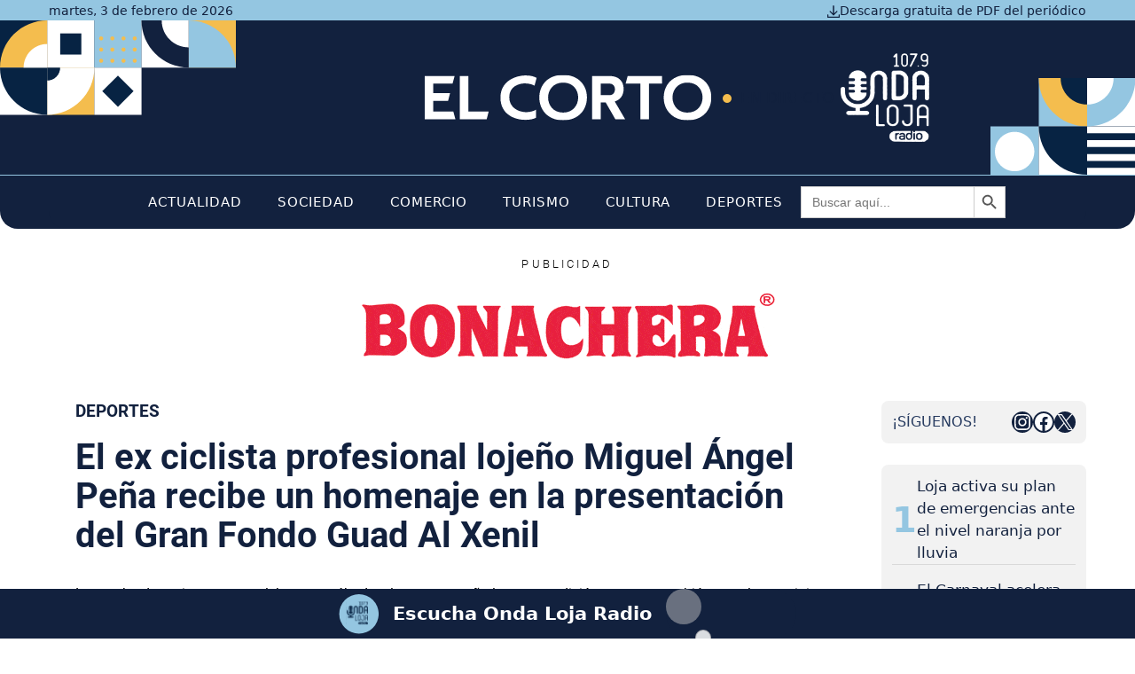

--- FILE ---
content_type: text/html; charset=UTF-8
request_url: https://www.elcortodigital.es/deportes/el-ex-ciclista-profesional-lojeno-miguel-angel-pena-recibe-un-homenaje-en-la-presentacion-del-gran-fondo-guad-al-xenil/
body_size: 91777
content:
<!DOCTYPE html>
<html lang="es" prefix="og: https://ogp.me/ns#">
<head><meta charset="UTF-8"><script>if(navigator.userAgent.match(/MSIE|Internet Explorer/i)||navigator.userAgent.match(/Trident\/7\..*?rv:11/i)){var href=document.location.href;if(!href.match(/[?&]nowprocket/)){if(href.indexOf("?")==-1){if(href.indexOf("#")==-1){document.location.href=href+"?nowprocket=1"}else{document.location.href=href.replace("#","?nowprocket=1#")}}else{if(href.indexOf("#")==-1){document.location.href=href+"&nowprocket=1"}else{document.location.href=href.replace("#","&nowprocket=1#")}}}}</script><script>(()=>{class RocketLazyLoadScripts{constructor(){this.v="2.0.4",this.userEvents=["keydown","keyup","mousedown","mouseup","mousemove","mouseover","mouseout","touchmove","touchstart","touchend","touchcancel","wheel","click","dblclick","input"],this.attributeEvents=["onblur","onclick","oncontextmenu","ondblclick","onfocus","onmousedown","onmouseenter","onmouseleave","onmousemove","onmouseout","onmouseover","onmouseup","onmousewheel","onscroll","onsubmit"]}async t(){this.i(),this.o(),/iP(ad|hone)/.test(navigator.userAgent)&&this.h(),this.u(),this.l(this),this.m(),this.k(this),this.p(this),this._(),await Promise.all([this.R(),this.L()]),this.lastBreath=Date.now(),this.S(this),this.P(),this.D(),this.O(),this.M(),await this.C(this.delayedScripts.normal),await this.C(this.delayedScripts.defer),await this.C(this.delayedScripts.async),await this.T(),await this.F(),await this.j(),await this.A(),window.dispatchEvent(new Event("rocket-allScriptsLoaded")),this.everythingLoaded=!0,this.lastTouchEnd&&await new Promise(t=>setTimeout(t,500-Date.now()+this.lastTouchEnd)),this.I(),this.H(),this.U(),this.W()}i(){this.CSPIssue=sessionStorage.getItem("rocketCSPIssue"),document.addEventListener("securitypolicyviolation",t=>{this.CSPIssue||"script-src-elem"!==t.violatedDirective||"data"!==t.blockedURI||(this.CSPIssue=!0,sessionStorage.setItem("rocketCSPIssue",!0))},{isRocket:!0})}o(){window.addEventListener("pageshow",t=>{this.persisted=t.persisted,this.realWindowLoadedFired=!0},{isRocket:!0}),window.addEventListener("pagehide",()=>{this.onFirstUserAction=null},{isRocket:!0})}h(){let t;function e(e){t=e}window.addEventListener("touchstart",e,{isRocket:!0}),window.addEventListener("touchend",function i(o){o.changedTouches[0]&&t.changedTouches[0]&&Math.abs(o.changedTouches[0].pageX-t.changedTouches[0].pageX)<10&&Math.abs(o.changedTouches[0].pageY-t.changedTouches[0].pageY)<10&&o.timeStamp-t.timeStamp<200&&(window.removeEventListener("touchstart",e,{isRocket:!0}),window.removeEventListener("touchend",i,{isRocket:!0}),"INPUT"===o.target.tagName&&"text"===o.target.type||(o.target.dispatchEvent(new TouchEvent("touchend",{target:o.target,bubbles:!0})),o.target.dispatchEvent(new MouseEvent("mouseover",{target:o.target,bubbles:!0})),o.target.dispatchEvent(new PointerEvent("click",{target:o.target,bubbles:!0,cancelable:!0,detail:1,clientX:o.changedTouches[0].clientX,clientY:o.changedTouches[0].clientY})),event.preventDefault()))},{isRocket:!0})}q(t){this.userActionTriggered||("mousemove"!==t.type||this.firstMousemoveIgnored?"keyup"===t.type||"mouseover"===t.type||"mouseout"===t.type||(this.userActionTriggered=!0,this.onFirstUserAction&&this.onFirstUserAction()):this.firstMousemoveIgnored=!0),"click"===t.type&&t.preventDefault(),t.stopPropagation(),t.stopImmediatePropagation(),"touchstart"===this.lastEvent&&"touchend"===t.type&&(this.lastTouchEnd=Date.now()),"click"===t.type&&(this.lastTouchEnd=0),this.lastEvent=t.type,t.composedPath&&t.composedPath()[0].getRootNode()instanceof ShadowRoot&&(t.rocketTarget=t.composedPath()[0]),this.savedUserEvents.push(t)}u(){this.savedUserEvents=[],this.userEventHandler=this.q.bind(this),this.userEvents.forEach(t=>window.addEventListener(t,this.userEventHandler,{passive:!1,isRocket:!0})),document.addEventListener("visibilitychange",this.userEventHandler,{isRocket:!0})}U(){this.userEvents.forEach(t=>window.removeEventListener(t,this.userEventHandler,{passive:!1,isRocket:!0})),document.removeEventListener("visibilitychange",this.userEventHandler,{isRocket:!0}),this.savedUserEvents.forEach(t=>{(t.rocketTarget||t.target).dispatchEvent(new window[t.constructor.name](t.type,t))})}m(){const t="return false",e=Array.from(this.attributeEvents,t=>"data-rocket-"+t),i="["+this.attributeEvents.join("],[")+"]",o="[data-rocket-"+this.attributeEvents.join("],[data-rocket-")+"]",s=(e,i,o)=>{o&&o!==t&&(e.setAttribute("data-rocket-"+i,o),e["rocket"+i]=new Function("event",o),e.setAttribute(i,t))};new MutationObserver(t=>{for(const n of t)"attributes"===n.type&&(n.attributeName.startsWith("data-rocket-")||this.everythingLoaded?n.attributeName.startsWith("data-rocket-")&&this.everythingLoaded&&this.N(n.target,n.attributeName.substring(12)):s(n.target,n.attributeName,n.target.getAttribute(n.attributeName))),"childList"===n.type&&n.addedNodes.forEach(t=>{if(t.nodeType===Node.ELEMENT_NODE)if(this.everythingLoaded)for(const i of[t,...t.querySelectorAll(o)])for(const t of i.getAttributeNames())e.includes(t)&&this.N(i,t.substring(12));else for(const e of[t,...t.querySelectorAll(i)])for(const t of e.getAttributeNames())this.attributeEvents.includes(t)&&s(e,t,e.getAttribute(t))})}).observe(document,{subtree:!0,childList:!0,attributeFilter:[...this.attributeEvents,...e]})}I(){this.attributeEvents.forEach(t=>{document.querySelectorAll("[data-rocket-"+t+"]").forEach(e=>{this.N(e,t)})})}N(t,e){const i=t.getAttribute("data-rocket-"+e);i&&(t.setAttribute(e,i),t.removeAttribute("data-rocket-"+e))}k(t){Object.defineProperty(HTMLElement.prototype,"onclick",{get(){return this.rocketonclick||null},set(e){this.rocketonclick=e,this.setAttribute(t.everythingLoaded?"onclick":"data-rocket-onclick","this.rocketonclick(event)")}})}S(t){function e(e,i){let o=e[i];e[i]=null,Object.defineProperty(e,i,{get:()=>o,set(s){t.everythingLoaded?o=s:e["rocket"+i]=o=s}})}e(document,"onreadystatechange"),e(window,"onload"),e(window,"onpageshow");try{Object.defineProperty(document,"readyState",{get:()=>t.rocketReadyState,set(e){t.rocketReadyState=e},configurable:!0}),document.readyState="loading"}catch(t){console.log("WPRocket DJE readyState conflict, bypassing")}}l(t){this.originalAddEventListener=EventTarget.prototype.addEventListener,this.originalRemoveEventListener=EventTarget.prototype.removeEventListener,this.savedEventListeners=[],EventTarget.prototype.addEventListener=function(e,i,o){o&&o.isRocket||!t.B(e,this)&&!t.userEvents.includes(e)||t.B(e,this)&&!t.userActionTriggered||e.startsWith("rocket-")||t.everythingLoaded?t.originalAddEventListener.call(this,e,i,o):(t.savedEventListeners.push({target:this,remove:!1,type:e,func:i,options:o}),"mouseenter"!==e&&"mouseleave"!==e||t.originalAddEventListener.call(this,e,t.savedUserEvents.push,o))},EventTarget.prototype.removeEventListener=function(e,i,o){o&&o.isRocket||!t.B(e,this)&&!t.userEvents.includes(e)||t.B(e,this)&&!t.userActionTriggered||e.startsWith("rocket-")||t.everythingLoaded?t.originalRemoveEventListener.call(this,e,i,o):t.savedEventListeners.push({target:this,remove:!0,type:e,func:i,options:o})}}J(t,e){this.savedEventListeners=this.savedEventListeners.filter(i=>{let o=i.type,s=i.target||window;return e!==o||t!==s||(this.B(o,s)&&(i.type="rocket-"+o),this.$(i),!1)})}H(){EventTarget.prototype.addEventListener=this.originalAddEventListener,EventTarget.prototype.removeEventListener=this.originalRemoveEventListener,this.savedEventListeners.forEach(t=>this.$(t))}$(t){t.remove?this.originalRemoveEventListener.call(t.target,t.type,t.func,t.options):this.originalAddEventListener.call(t.target,t.type,t.func,t.options)}p(t){let e;function i(e){return t.everythingLoaded?e:e.split(" ").map(t=>"load"===t||t.startsWith("load.")?"rocket-jquery-load":t).join(" ")}function o(o){function s(e){const s=o.fn[e];o.fn[e]=o.fn.init.prototype[e]=function(){return this[0]===window&&t.userActionTriggered&&("string"==typeof arguments[0]||arguments[0]instanceof String?arguments[0]=i(arguments[0]):"object"==typeof arguments[0]&&Object.keys(arguments[0]).forEach(t=>{const e=arguments[0][t];delete arguments[0][t],arguments[0][i(t)]=e})),s.apply(this,arguments),this}}if(o&&o.fn&&!t.allJQueries.includes(o)){const e={DOMContentLoaded:[],"rocket-DOMContentLoaded":[]};for(const t in e)document.addEventListener(t,()=>{e[t].forEach(t=>t())},{isRocket:!0});o.fn.ready=o.fn.init.prototype.ready=function(i){function s(){parseInt(o.fn.jquery)>2?setTimeout(()=>i.bind(document)(o)):i.bind(document)(o)}return"function"==typeof i&&(t.realDomReadyFired?!t.userActionTriggered||t.fauxDomReadyFired?s():e["rocket-DOMContentLoaded"].push(s):e.DOMContentLoaded.push(s)),o([])},s("on"),s("one"),s("off"),t.allJQueries.push(o)}e=o}t.allJQueries=[],o(window.jQuery),Object.defineProperty(window,"jQuery",{get:()=>e,set(t){o(t)}})}P(){const t=new Map;document.write=document.writeln=function(e){const i=document.currentScript,o=document.createRange(),s=i.parentElement;let n=t.get(i);void 0===n&&(n=i.nextSibling,t.set(i,n));const c=document.createDocumentFragment();o.setStart(c,0),c.appendChild(o.createContextualFragment(e)),s.insertBefore(c,n)}}async R(){return new Promise(t=>{this.userActionTriggered?t():this.onFirstUserAction=t})}async L(){return new Promise(t=>{document.addEventListener("DOMContentLoaded",()=>{this.realDomReadyFired=!0,t()},{isRocket:!0})})}async j(){return this.realWindowLoadedFired?Promise.resolve():new Promise(t=>{window.addEventListener("load",t,{isRocket:!0})})}M(){this.pendingScripts=[];this.scriptsMutationObserver=new MutationObserver(t=>{for(const e of t)e.addedNodes.forEach(t=>{"SCRIPT"!==t.tagName||t.noModule||t.isWPRocket||this.pendingScripts.push({script:t,promise:new Promise(e=>{const i=()=>{const i=this.pendingScripts.findIndex(e=>e.script===t);i>=0&&this.pendingScripts.splice(i,1),e()};t.addEventListener("load",i,{isRocket:!0}),t.addEventListener("error",i,{isRocket:!0}),setTimeout(i,1e3)})})})}),this.scriptsMutationObserver.observe(document,{childList:!0,subtree:!0})}async F(){await this.X(),this.pendingScripts.length?(await this.pendingScripts[0].promise,await this.F()):this.scriptsMutationObserver.disconnect()}D(){this.delayedScripts={normal:[],async:[],defer:[]},document.querySelectorAll("script[type$=rocketlazyloadscript]").forEach(t=>{t.hasAttribute("data-rocket-src")?t.hasAttribute("async")&&!1!==t.async?this.delayedScripts.async.push(t):t.hasAttribute("defer")&&!1!==t.defer||"module"===t.getAttribute("data-rocket-type")?this.delayedScripts.defer.push(t):this.delayedScripts.normal.push(t):this.delayedScripts.normal.push(t)})}async _(){await this.L();let t=[];document.querySelectorAll("script[type$=rocketlazyloadscript][data-rocket-src]").forEach(e=>{let i=e.getAttribute("data-rocket-src");if(i&&!i.startsWith("data:")){i.startsWith("//")&&(i=location.protocol+i);try{const o=new URL(i).origin;o!==location.origin&&t.push({src:o,crossOrigin:e.crossOrigin||"module"===e.getAttribute("data-rocket-type")})}catch(t){}}}),t=[...new Map(t.map(t=>[JSON.stringify(t),t])).values()],this.Y(t,"preconnect")}async G(t){if(await this.K(),!0!==t.noModule||!("noModule"in HTMLScriptElement.prototype))return new Promise(e=>{let i;function o(){(i||t).setAttribute("data-rocket-status","executed"),e()}try{if(navigator.userAgent.includes("Firefox/")||""===navigator.vendor||this.CSPIssue)i=document.createElement("script"),[...t.attributes].forEach(t=>{let e=t.nodeName;"type"!==e&&("data-rocket-type"===e&&(e="type"),"data-rocket-src"===e&&(e="src"),i.setAttribute(e,t.nodeValue))}),t.text&&(i.text=t.text),t.nonce&&(i.nonce=t.nonce),i.hasAttribute("src")?(i.addEventListener("load",o,{isRocket:!0}),i.addEventListener("error",()=>{i.setAttribute("data-rocket-status","failed-network"),e()},{isRocket:!0}),setTimeout(()=>{i.isConnected||e()},1)):(i.text=t.text,o()),i.isWPRocket=!0,t.parentNode.replaceChild(i,t);else{const i=t.getAttribute("data-rocket-type"),s=t.getAttribute("data-rocket-src");i?(t.type=i,t.removeAttribute("data-rocket-type")):t.removeAttribute("type"),t.addEventListener("load",o,{isRocket:!0}),t.addEventListener("error",i=>{this.CSPIssue&&i.target.src.startsWith("data:")?(console.log("WPRocket: CSP fallback activated"),t.removeAttribute("src"),this.G(t).then(e)):(t.setAttribute("data-rocket-status","failed-network"),e())},{isRocket:!0}),s?(t.fetchPriority="high",t.removeAttribute("data-rocket-src"),t.src=s):t.src="data:text/javascript;base64,"+window.btoa(unescape(encodeURIComponent(t.text)))}}catch(i){t.setAttribute("data-rocket-status","failed-transform"),e()}});t.setAttribute("data-rocket-status","skipped")}async C(t){const e=t.shift();return e?(e.isConnected&&await this.G(e),this.C(t)):Promise.resolve()}O(){this.Y([...this.delayedScripts.normal,...this.delayedScripts.defer,...this.delayedScripts.async],"preload")}Y(t,e){this.trash=this.trash||[];let i=!0;var o=document.createDocumentFragment();t.forEach(t=>{const s=t.getAttribute&&t.getAttribute("data-rocket-src")||t.src;if(s&&!s.startsWith("data:")){const n=document.createElement("link");n.href=s,n.rel=e,"preconnect"!==e&&(n.as="script",n.fetchPriority=i?"high":"low"),t.getAttribute&&"module"===t.getAttribute("data-rocket-type")&&(n.crossOrigin=!0),t.crossOrigin&&(n.crossOrigin=t.crossOrigin),t.integrity&&(n.integrity=t.integrity),t.nonce&&(n.nonce=t.nonce),o.appendChild(n),this.trash.push(n),i=!1}}),document.head.appendChild(o)}W(){this.trash.forEach(t=>t.remove())}async T(){try{document.readyState="interactive"}catch(t){}this.fauxDomReadyFired=!0;try{await this.K(),this.J(document,"readystatechange"),document.dispatchEvent(new Event("rocket-readystatechange")),await this.K(),document.rocketonreadystatechange&&document.rocketonreadystatechange(),await this.K(),this.J(document,"DOMContentLoaded"),document.dispatchEvent(new Event("rocket-DOMContentLoaded")),await this.K(),this.J(window,"DOMContentLoaded"),window.dispatchEvent(new Event("rocket-DOMContentLoaded"))}catch(t){console.error(t)}}async A(){try{document.readyState="complete"}catch(t){}try{await this.K(),this.J(document,"readystatechange"),document.dispatchEvent(new Event("rocket-readystatechange")),await this.K(),document.rocketonreadystatechange&&document.rocketonreadystatechange(),await this.K(),this.J(window,"load"),window.dispatchEvent(new Event("rocket-load")),await this.K(),window.rocketonload&&window.rocketonload(),await this.K(),this.allJQueries.forEach(t=>t(window).trigger("rocket-jquery-load")),await this.K(),this.J(window,"pageshow");const t=new Event("rocket-pageshow");t.persisted=this.persisted,window.dispatchEvent(t),await this.K(),window.rocketonpageshow&&window.rocketonpageshow({persisted:this.persisted})}catch(t){console.error(t)}}async K(){Date.now()-this.lastBreath>45&&(await this.X(),this.lastBreath=Date.now())}async X(){return document.hidden?new Promise(t=>setTimeout(t)):new Promise(t=>requestAnimationFrame(t))}B(t,e){return e===document&&"readystatechange"===t||(e===document&&"DOMContentLoaded"===t||(e===window&&"DOMContentLoaded"===t||(e===window&&"load"===t||e===window&&"pageshow"===t)))}static run(){(new RocketLazyLoadScripts).t()}}RocketLazyLoadScripts.run()})();</script>
	
	<meta name="dlm-version" content="5.1.6"><meta name="viewport" content="width=device-width, initial-scale=1">
<!-- Optimización para motores de búsqueda de Rank Math -  https://rankmath.com/ -->
<title>El ex ciclista profesional lojeño Miguel Ángel Peña recibe un homenaje en la presentación del Gran Fondo Guad Al Xenil</title>
<link data-rocket-preload as="style" href="https://fonts.googleapis.com/css?family=Roboto%3A100%2C100italic%2C300%2C300italic%2Cregular%2Citalic%2C500%2C500italic%2C700%2C700italic%2C900%2C900italic&#038;display=swap" rel="preload">
<link href="https://fonts.googleapis.com/css?family=Roboto%3A100%2C100italic%2C300%2C300italic%2Cregular%2Citalic%2C500%2C500italic%2C700%2C700italic%2C900%2C900italic&#038;display=swap" media="print" onload="this.media=&#039;all&#039;" rel="stylesheet">
<noscript data-wpr-hosted-gf-parameters=""><link rel="stylesheet" href="https://fonts.googleapis.com/css?family=Roboto%3A100%2C100italic%2C300%2C300italic%2Cregular%2Citalic%2C500%2C500italic%2C700%2C700italic%2C900%2C900italic&#038;display=swap"></noscript>
<meta name="description" content="La prueba deportiva, que se celebra este sábado, alcanza este año la octava edición y cuenta también con el patrocinio de Obrador de Confitería Bonachera"/>
<meta name="robots" content="follow, index, max-snippet:-1, max-video-preview:-1, max-image-preview:large"/>
<link rel="canonical" href="https://www.elcortodigital.es/deportes/el-ex-ciclista-profesional-lojeno-miguel-angel-pena-recibe-un-homenaje-en-la-presentacion-del-gran-fondo-guad-al-xenil/" />
<meta property="og:locale" content="es_ES" />
<meta property="og:type" content="article" />
<meta property="og:title" content="El ex ciclista profesional lojeño Miguel Ángel Peña recibe un homenaje en la presentación del Gran Fondo Guad Al Xenil" />
<meta property="og:description" content="La prueba deportiva, que se celebra este sábado, alcanza este año la octava edición y cuenta también con el patrocinio de Obrador de Confitería Bonachera" />
<meta property="og:url" content="https://www.elcortodigital.es/deportes/el-ex-ciclista-profesional-lojeno-miguel-angel-pena-recibe-un-homenaje-en-la-presentacion-del-gran-fondo-guad-al-xenil/" />
<meta property="og:site_name" content="El Corto de Loja" />
<meta property="article:publisher" content="https://www.facebook.com/elcortodeloja" />
<meta property="article:section" content="Deportes" />
<meta property="og:updated_time" content="2024-02-06T10:17:53+01:00" />
<meta property="article:published_time" content="2018-04-20T00:00:00+02:00" />
<meta property="article:modified_time" content="2024-02-06T10:17:53+01:00" />
<meta name="twitter:card" content="summary_large_image" />
<meta name="twitter:title" content="El ex ciclista profesional lojeño Miguel Ángel Peña recibe un homenaje en la presentación del Gran Fondo Guad Al Xenil" />
<meta name="twitter:description" content="La prueba deportiva, que se celebra este sábado, alcanza este año la octava edición y cuenta también con el patrocinio de Obrador de Confitería Bonachera" />
<meta name="twitter:label1" content="Escrito por" />
<meta name="twitter:data1" content="admin" />
<meta name="twitter:label2" content="Tiempo de lectura" />
<meta name="twitter:data2" content="1 minuto" />
<script type="application/ld+json" class="rank-math-schema">{"@context":"https://schema.org","@graph":[{"@type":"Organization","@id":"https://www.elcortodigital.es/#organization","name":"El Corto de Loja","sameAs":["https://www.facebook.com/elcortodeloja"],"logo":{"@type":"ImageObject","@id":"https://www.elcortodigital.es/#logo","url":"https://www.elcortodigital.es/wp-content/uploads/2024/04/logotipo-corto-de-loja-2024.svg","contentUrl":"https://www.elcortodigital.es/wp-content/uploads/2024/04/logotipo-corto-de-loja-2024.svg","caption":"El Corto de Loja","inLanguage":"es"}},{"@type":"WebSite","@id":"https://www.elcortodigital.es/#website","url":"https://www.elcortodigital.es","name":"El Corto de Loja","publisher":{"@id":"https://www.elcortodigital.es/#organization"},"inLanguage":"es"},{"@type":"WebPage","@id":"https://www.elcortodigital.es/deportes/el-ex-ciclista-profesional-lojeno-miguel-angel-pena-recibe-un-homenaje-en-la-presentacion-del-gran-fondo-guad-al-xenil/#webpage","url":"https://www.elcortodigital.es/deportes/el-ex-ciclista-profesional-lojeno-miguel-angel-pena-recibe-un-homenaje-en-la-presentacion-del-gran-fondo-guad-al-xenil/","name":"El ex ciclista profesional loje\u00f1o Miguel \u00c1ngel Pe\u00f1a recibe un homenaje en la presentaci\u00f3n del Gran Fondo Guad Al Xenil","datePublished":"2018-04-20T00:00:00+02:00","dateModified":"2024-02-06T10:17:53+01:00","isPartOf":{"@id":"https://www.elcortodigital.es/#website"},"inLanguage":"es"},{"@type":"Person","@id":"https://www.elcortodigital.es/deportes/el-ex-ciclista-profesional-lojeno-miguel-angel-pena-recibe-un-homenaje-en-la-presentacion-del-gran-fondo-guad-al-xenil/#author","name":"admin","image":{"@type":"ImageObject","@id":"https://secure.gravatar.com/avatar/cb5a93bbbf21de49948ced7e45f3a387b2aceaf31b6f120590fb5290cbcbc4a5?s=96&amp;d=mm&amp;r=g","url":"https://secure.gravatar.com/avatar/cb5a93bbbf21de49948ced7e45f3a387b2aceaf31b6f120590fb5290cbcbc4a5?s=96&amp;d=mm&amp;r=g","caption":"admin","inLanguage":"es"},"sameAs":["https://www.elcortodigital.es"],"worksFor":{"@id":"https://www.elcortodigital.es/#organization"}},{"@type":"BlogPosting","headline":"El ex ciclista profesional loje\u00f1o Miguel \u00c1ngel Pe\u00f1a recibe un homenaje en la presentaci\u00f3n del Gran Fondo","datePublished":"2018-04-20T00:00:00+02:00","dateModified":"2024-02-06T10:17:53+01:00","articleSection":"Deportes","author":{"@id":"https://www.elcortodigital.es/deportes/el-ex-ciclista-profesional-lojeno-miguel-angel-pena-recibe-un-homenaje-en-la-presentacion-del-gran-fondo-guad-al-xenil/#author","name":"admin"},"publisher":{"@id":"https://www.elcortodigital.es/#organization"},"description":"La prueba deportiva, que se celebra este s\u00e1bado, alcanza este a\u00f1o la octava edici\u00f3n y cuenta tambi\u00e9n con el patrocinio de Obrador de Confiter\u00eda Bonachera","name":"El ex ciclista profesional loje\u00f1o Miguel \u00c1ngel Pe\u00f1a recibe un homenaje en la presentaci\u00f3n del Gran Fondo","@id":"https://www.elcortodigital.es/deportes/el-ex-ciclista-profesional-lojeno-miguel-angel-pena-recibe-un-homenaje-en-la-presentacion-del-gran-fondo-guad-al-xenil/#richSnippet","isPartOf":{"@id":"https://www.elcortodigital.es/deportes/el-ex-ciclista-profesional-lojeno-miguel-angel-pena-recibe-un-homenaje-en-la-presentacion-del-gran-fondo-guad-al-xenil/#webpage"},"inLanguage":"es","mainEntityOfPage":{"@id":"https://www.elcortodigital.es/deportes/el-ex-ciclista-profesional-lojeno-miguel-angel-pena-recibe-un-homenaje-en-la-presentacion-del-gran-fondo-guad-al-xenil/#webpage"}}]}</script>
<!-- /Plugin Rank Math WordPress SEO -->

<link rel='dns-prefetch' href='//www.elcortodigital.es' />
<link rel='dns-prefetch' href='//cdnjs.cloudflare.com' />
<link rel='dns-prefetch' href='//fonts.googleapis.com' />
<link href='https://fonts.gstatic.com' crossorigin rel='preconnect' />
<link rel="alternate" type="application/rss+xml" title="El Corto de Loja &raquo; Feed" href="https://www.elcortodigital.es/feed/" />
<link rel="alternate" type="application/rss+xml" title="El Corto de Loja &raquo; Feed de los comentarios" href="https://www.elcortodigital.es/comments/feed/" />
<link rel="alternate" type="text/calendar" title="El Corto de Loja &raquo; iCal Feed" href="https://www.elcortodigital.es/agenda/?ical=1" />
<link rel="alternate" type="application/rss+xml" title="El Corto de Loja &raquo; Comentario El ex ciclista profesional lojeño Miguel Ángel Peña recibe un homenaje en la presentación del Gran Fondo Guad Al Xenil del feed" href="https://www.elcortodigital.es/deportes/el-ex-ciclista-profesional-lojeno-miguel-angel-pena-recibe-un-homenaje-en-la-presentacion-del-gran-fondo-guad-al-xenil/feed/" />
<link rel="alternate" title="oEmbed (JSON)" type="application/json+oembed" href="https://www.elcortodigital.es/wp-json/oembed/1.0/embed?url=https%3A%2F%2Fwww.elcortodigital.es%2Fdeportes%2Fel-ex-ciclista-profesional-lojeno-miguel-angel-pena-recibe-un-homenaje-en-la-presentacion-del-gran-fondo-guad-al-xenil%2F" />
<link rel="alternate" title="oEmbed (XML)" type="text/xml+oembed" href="https://www.elcortodigital.es/wp-json/oembed/1.0/embed?url=https%3A%2F%2Fwww.elcortodigital.es%2Fdeportes%2Fel-ex-ciclista-profesional-lojeno-miguel-angel-pena-recibe-un-homenaje-en-la-presentacion-del-gran-fondo-guad-al-xenil%2F&#038;format=xml" />
<style id='wp-img-auto-sizes-contain-inline-css'>
img:is([sizes=auto i],[sizes^="auto," i]){contain-intrinsic-size:3000px 1500px}
/*# sourceURL=wp-img-auto-sizes-contain-inline-css */
</style>
<link data-minify="1" rel='stylesheet' id='generatepress-fonts-css' href='https://www.elcortodigital.es/wp-content/cache/min/1/wp-content/uploads/generatepress/fonts/fonts.css?ver=1763394663' media='all' />
<link data-minify="1" rel='stylesheet' id='tribe-events-pro-mini-calendar-block-styles-css' href='https://www.elcortodigital.es/wp-content/cache/min/1/wp-content/plugins/events-calendar-pro/build/css/tribe-events-pro-mini-calendar-block.css?ver=1769086090' media='all' />
<style id='wp-emoji-styles-inline-css'>

	img.wp-smiley, img.emoji {
		display: inline !important;
		border: none !important;
		box-shadow: none !important;
		height: 1em !important;
		width: 1em !important;
		margin: 0 0.07em !important;
		vertical-align: -0.1em !important;
		background: none !important;
		padding: 0 !important;
	}
/*# sourceURL=wp-emoji-styles-inline-css */
</style>
<link rel='stylesheet' id='wp-block-library-css' href='https://www.elcortodigital.es/wp-includes/css/dist/block-library/style.min.css?ver=6.9' media='all' />
<style id='wp-block-image-inline-css'>
.wp-block-image>a,.wp-block-image>figure>a{display:inline-block}.wp-block-image img{box-sizing:border-box;height:auto;max-width:100%;vertical-align:bottom}@media not (prefers-reduced-motion){.wp-block-image img.hide{visibility:hidden}.wp-block-image img.show{animation:show-content-image .4s}}.wp-block-image[style*=border-radius] img,.wp-block-image[style*=border-radius]>a{border-radius:inherit}.wp-block-image.has-custom-border img{box-sizing:border-box}.wp-block-image.aligncenter{text-align:center}.wp-block-image.alignfull>a,.wp-block-image.alignwide>a{width:100%}.wp-block-image.alignfull img,.wp-block-image.alignwide img{height:auto;width:100%}.wp-block-image .aligncenter,.wp-block-image .alignleft,.wp-block-image .alignright,.wp-block-image.aligncenter,.wp-block-image.alignleft,.wp-block-image.alignright{display:table}.wp-block-image .aligncenter>figcaption,.wp-block-image .alignleft>figcaption,.wp-block-image .alignright>figcaption,.wp-block-image.aligncenter>figcaption,.wp-block-image.alignleft>figcaption,.wp-block-image.alignright>figcaption{caption-side:bottom;display:table-caption}.wp-block-image .alignleft{float:left;margin:.5em 1em .5em 0}.wp-block-image .alignright{float:right;margin:.5em 0 .5em 1em}.wp-block-image .aligncenter{margin-left:auto;margin-right:auto}.wp-block-image :where(figcaption){margin-bottom:1em;margin-top:.5em}.wp-block-image.is-style-circle-mask img{border-radius:9999px}@supports ((-webkit-mask-image:none) or (mask-image:none)) or (-webkit-mask-image:none){.wp-block-image.is-style-circle-mask img{border-radius:0;-webkit-mask-image:url('data:image/svg+xml;utf8,<svg viewBox="0 0 100 100" xmlns="http://www.w3.org/2000/svg"><circle cx="50" cy="50" r="50"/></svg>');mask-image:url('data:image/svg+xml;utf8,<svg viewBox="0 0 100 100" xmlns="http://www.w3.org/2000/svg"><circle cx="50" cy="50" r="50"/></svg>');mask-mode:alpha;-webkit-mask-position:center;mask-position:center;-webkit-mask-repeat:no-repeat;mask-repeat:no-repeat;-webkit-mask-size:contain;mask-size:contain}}:root :where(.wp-block-image.is-style-rounded img,.wp-block-image .is-style-rounded img){border-radius:9999px}.wp-block-image figure{margin:0}.wp-lightbox-container{display:flex;flex-direction:column;position:relative}.wp-lightbox-container img{cursor:zoom-in}.wp-lightbox-container img:hover+button{opacity:1}.wp-lightbox-container button{align-items:center;backdrop-filter:blur(16px) saturate(180%);background-color:#5a5a5a40;border:none;border-radius:4px;cursor:zoom-in;display:flex;height:20px;justify-content:center;opacity:0;padding:0;position:absolute;right:16px;text-align:center;top:16px;width:20px;z-index:100}@media not (prefers-reduced-motion){.wp-lightbox-container button{transition:opacity .2s ease}}.wp-lightbox-container button:focus-visible{outline:3px auto #5a5a5a40;outline:3px auto -webkit-focus-ring-color;outline-offset:3px}.wp-lightbox-container button:hover{cursor:pointer;opacity:1}.wp-lightbox-container button:focus{opacity:1}.wp-lightbox-container button:focus,.wp-lightbox-container button:hover,.wp-lightbox-container button:not(:hover):not(:active):not(.has-background){background-color:#5a5a5a40;border:none}.wp-lightbox-overlay{box-sizing:border-box;cursor:zoom-out;height:100vh;left:0;overflow:hidden;position:fixed;top:0;visibility:hidden;width:100%;z-index:100000}.wp-lightbox-overlay .close-button{align-items:center;cursor:pointer;display:flex;justify-content:center;min-height:40px;min-width:40px;padding:0;position:absolute;right:calc(env(safe-area-inset-right) + 16px);top:calc(env(safe-area-inset-top) + 16px);z-index:5000000}.wp-lightbox-overlay .close-button:focus,.wp-lightbox-overlay .close-button:hover,.wp-lightbox-overlay .close-button:not(:hover):not(:active):not(.has-background){background:none;border:none}.wp-lightbox-overlay .lightbox-image-container{height:var(--wp--lightbox-container-height);left:50%;overflow:hidden;position:absolute;top:50%;transform:translate(-50%,-50%);transform-origin:top left;width:var(--wp--lightbox-container-width);z-index:9999999999}.wp-lightbox-overlay .wp-block-image{align-items:center;box-sizing:border-box;display:flex;height:100%;justify-content:center;margin:0;position:relative;transform-origin:0 0;width:100%;z-index:3000000}.wp-lightbox-overlay .wp-block-image img{height:var(--wp--lightbox-image-height);min-height:var(--wp--lightbox-image-height);min-width:var(--wp--lightbox-image-width);width:var(--wp--lightbox-image-width)}.wp-lightbox-overlay .wp-block-image figcaption{display:none}.wp-lightbox-overlay button{background:none;border:none}.wp-lightbox-overlay .scrim{background-color:#fff;height:100%;opacity:.9;position:absolute;width:100%;z-index:2000000}.wp-lightbox-overlay.active{visibility:visible}@media not (prefers-reduced-motion){.wp-lightbox-overlay.active{animation:turn-on-visibility .25s both}.wp-lightbox-overlay.active img{animation:turn-on-visibility .35s both}.wp-lightbox-overlay.show-closing-animation:not(.active){animation:turn-off-visibility .35s both}.wp-lightbox-overlay.show-closing-animation:not(.active) img{animation:turn-off-visibility .25s both}.wp-lightbox-overlay.zoom.active{animation:none;opacity:1;visibility:visible}.wp-lightbox-overlay.zoom.active .lightbox-image-container{animation:lightbox-zoom-in .4s}.wp-lightbox-overlay.zoom.active .lightbox-image-container img{animation:none}.wp-lightbox-overlay.zoom.active .scrim{animation:turn-on-visibility .4s forwards}.wp-lightbox-overlay.zoom.show-closing-animation:not(.active){animation:none}.wp-lightbox-overlay.zoom.show-closing-animation:not(.active) .lightbox-image-container{animation:lightbox-zoom-out .4s}.wp-lightbox-overlay.zoom.show-closing-animation:not(.active) .lightbox-image-container img{animation:none}.wp-lightbox-overlay.zoom.show-closing-animation:not(.active) .scrim{animation:turn-off-visibility .4s forwards}}@keyframes show-content-image{0%{visibility:hidden}99%{visibility:hidden}to{visibility:visible}}@keyframes turn-on-visibility{0%{opacity:0}to{opacity:1}}@keyframes turn-off-visibility{0%{opacity:1;visibility:visible}99%{opacity:0;visibility:visible}to{opacity:0;visibility:hidden}}@keyframes lightbox-zoom-in{0%{transform:translate(calc((-100vw + var(--wp--lightbox-scrollbar-width))/2 + var(--wp--lightbox-initial-left-position)),calc(-50vh + var(--wp--lightbox-initial-top-position))) scale(var(--wp--lightbox-scale))}to{transform:translate(-50%,-50%) scale(1)}}@keyframes lightbox-zoom-out{0%{transform:translate(-50%,-50%) scale(1);visibility:visible}99%{visibility:visible}to{transform:translate(calc((-100vw + var(--wp--lightbox-scrollbar-width))/2 + var(--wp--lightbox-initial-left-position)),calc(-50vh + var(--wp--lightbox-initial-top-position))) scale(var(--wp--lightbox-scale));visibility:hidden}}
/*# sourceURL=https://www.elcortodigital.es/wp-includes/blocks/image/style.min.css */
</style>
<style id='wp-block-image-theme-inline-css'>
:root :where(.wp-block-image figcaption){color:#555;font-size:13px;text-align:center}.is-dark-theme :root :where(.wp-block-image figcaption){color:#ffffffa6}.wp-block-image{margin:0 0 1em}
/*# sourceURL=https://www.elcortodigital.es/wp-includes/blocks/image/theme.min.css */
</style>
<style id='wp-block-post-date-inline-css'>
.wp-block-post-date{box-sizing:border-box}
/*# sourceURL=https://www.elcortodigital.es/wp-includes/blocks/post-date/style.min.css */
</style>
<style id='wp-block-post-terms-inline-css'>
.wp-block-post-terms{box-sizing:border-box}.wp-block-post-terms .wp-block-post-terms__separator{white-space:pre-wrap}
/*# sourceURL=https://www.elcortodigital.es/wp-includes/blocks/post-terms/style.min.css */
</style>
<style id='wp-block-paragraph-inline-css'>
.is-small-text{font-size:.875em}.is-regular-text{font-size:1em}.is-large-text{font-size:2.25em}.is-larger-text{font-size:3em}.has-drop-cap:not(:focus):first-letter{float:left;font-size:8.4em;font-style:normal;font-weight:100;line-height:.68;margin:.05em .1em 0 0;text-transform:uppercase}body.rtl .has-drop-cap:not(:focus):first-letter{float:none;margin-left:.1em}p.has-drop-cap.has-background{overflow:hidden}:root :where(p.has-background){padding:1.25em 2.375em}:where(p.has-text-color:not(.has-link-color)) a{color:inherit}p.has-text-align-left[style*="writing-mode:vertical-lr"],p.has-text-align-right[style*="writing-mode:vertical-rl"]{rotate:180deg}
/*# sourceURL=https://www.elcortodigital.es/wp-includes/blocks/paragraph/style.min.css */
</style>
<style id='wp-block-social-links-inline-css'>
.wp-block-social-links{background:none;box-sizing:border-box;margin-left:0;padding-left:0;padding-right:0;text-indent:0}.wp-block-social-links .wp-social-link a,.wp-block-social-links .wp-social-link a:hover{border-bottom:0;box-shadow:none;text-decoration:none}.wp-block-social-links .wp-social-link svg{height:1em;width:1em}.wp-block-social-links .wp-social-link span:not(.screen-reader-text){font-size:.65em;margin-left:.5em;margin-right:.5em}.wp-block-social-links.has-small-icon-size{font-size:16px}.wp-block-social-links,.wp-block-social-links.has-normal-icon-size{font-size:24px}.wp-block-social-links.has-large-icon-size{font-size:36px}.wp-block-social-links.has-huge-icon-size{font-size:48px}.wp-block-social-links.aligncenter{display:flex;justify-content:center}.wp-block-social-links.alignright{justify-content:flex-end}.wp-block-social-link{border-radius:9999px;display:block}@media not (prefers-reduced-motion){.wp-block-social-link{transition:transform .1s ease}}.wp-block-social-link{height:auto}.wp-block-social-link a{align-items:center;display:flex;line-height:0}.wp-block-social-link:hover{transform:scale(1.1)}.wp-block-social-links .wp-block-social-link.wp-social-link{display:inline-block;margin:0;padding:0}.wp-block-social-links .wp-block-social-link.wp-social-link .wp-block-social-link-anchor,.wp-block-social-links .wp-block-social-link.wp-social-link .wp-block-social-link-anchor svg,.wp-block-social-links .wp-block-social-link.wp-social-link .wp-block-social-link-anchor:active,.wp-block-social-links .wp-block-social-link.wp-social-link .wp-block-social-link-anchor:hover,.wp-block-social-links .wp-block-social-link.wp-social-link .wp-block-social-link-anchor:visited{color:currentColor;fill:currentColor}:where(.wp-block-social-links:not(.is-style-logos-only)) .wp-social-link{background-color:#f0f0f0;color:#444}:where(.wp-block-social-links:not(.is-style-logos-only)) .wp-social-link-amazon{background-color:#f90;color:#fff}:where(.wp-block-social-links:not(.is-style-logos-only)) .wp-social-link-bandcamp{background-color:#1ea0c3;color:#fff}:where(.wp-block-social-links:not(.is-style-logos-only)) .wp-social-link-behance{background-color:#0757fe;color:#fff}:where(.wp-block-social-links:not(.is-style-logos-only)) .wp-social-link-bluesky{background-color:#0a7aff;color:#fff}:where(.wp-block-social-links:not(.is-style-logos-only)) .wp-social-link-codepen{background-color:#1e1f26;color:#fff}:where(.wp-block-social-links:not(.is-style-logos-only)) .wp-social-link-deviantart{background-color:#02e49b;color:#fff}:where(.wp-block-social-links:not(.is-style-logos-only)) .wp-social-link-discord{background-color:#5865f2;color:#fff}:where(.wp-block-social-links:not(.is-style-logos-only)) .wp-social-link-dribbble{background-color:#e94c89;color:#fff}:where(.wp-block-social-links:not(.is-style-logos-only)) .wp-social-link-dropbox{background-color:#4280ff;color:#fff}:where(.wp-block-social-links:not(.is-style-logos-only)) .wp-social-link-etsy{background-color:#f45800;color:#fff}:where(.wp-block-social-links:not(.is-style-logos-only)) .wp-social-link-facebook{background-color:#0866ff;color:#fff}:where(.wp-block-social-links:not(.is-style-logos-only)) .wp-social-link-fivehundredpx{background-color:#000;color:#fff}:where(.wp-block-social-links:not(.is-style-logos-only)) .wp-social-link-flickr{background-color:#0461dd;color:#fff}:where(.wp-block-social-links:not(.is-style-logos-only)) .wp-social-link-foursquare{background-color:#e65678;color:#fff}:where(.wp-block-social-links:not(.is-style-logos-only)) .wp-social-link-github{background-color:#24292d;color:#fff}:where(.wp-block-social-links:not(.is-style-logos-only)) .wp-social-link-goodreads{background-color:#eceadd;color:#382110}:where(.wp-block-social-links:not(.is-style-logos-only)) .wp-social-link-google{background-color:#ea4434;color:#fff}:where(.wp-block-social-links:not(.is-style-logos-only)) .wp-social-link-gravatar{background-color:#1d4fc4;color:#fff}:where(.wp-block-social-links:not(.is-style-logos-only)) .wp-social-link-instagram{background-color:#f00075;color:#fff}:where(.wp-block-social-links:not(.is-style-logos-only)) .wp-social-link-lastfm{background-color:#e21b24;color:#fff}:where(.wp-block-social-links:not(.is-style-logos-only)) .wp-social-link-linkedin{background-color:#0d66c2;color:#fff}:where(.wp-block-social-links:not(.is-style-logos-only)) .wp-social-link-mastodon{background-color:#3288d4;color:#fff}:where(.wp-block-social-links:not(.is-style-logos-only)) .wp-social-link-medium{background-color:#000;color:#fff}:where(.wp-block-social-links:not(.is-style-logos-only)) .wp-social-link-meetup{background-color:#f6405f;color:#fff}:where(.wp-block-social-links:not(.is-style-logos-only)) .wp-social-link-patreon{background-color:#000;color:#fff}:where(.wp-block-social-links:not(.is-style-logos-only)) .wp-social-link-pinterest{background-color:#e60122;color:#fff}:where(.wp-block-social-links:not(.is-style-logos-only)) .wp-social-link-pocket{background-color:#ef4155;color:#fff}:where(.wp-block-social-links:not(.is-style-logos-only)) .wp-social-link-reddit{background-color:#ff4500;color:#fff}:where(.wp-block-social-links:not(.is-style-logos-only)) .wp-social-link-skype{background-color:#0478d7;color:#fff}:where(.wp-block-social-links:not(.is-style-logos-only)) .wp-social-link-snapchat{background-color:#fefc00;color:#fff;stroke:#000}:where(.wp-block-social-links:not(.is-style-logos-only)) .wp-social-link-soundcloud{background-color:#ff5600;color:#fff}:where(.wp-block-social-links:not(.is-style-logos-only)) .wp-social-link-spotify{background-color:#1bd760;color:#fff}:where(.wp-block-social-links:not(.is-style-logos-only)) .wp-social-link-telegram{background-color:#2aabee;color:#fff}:where(.wp-block-social-links:not(.is-style-logos-only)) .wp-social-link-threads{background-color:#000;color:#fff}:where(.wp-block-social-links:not(.is-style-logos-only)) .wp-social-link-tiktok{background-color:#000;color:#fff}:where(.wp-block-social-links:not(.is-style-logos-only)) .wp-social-link-tumblr{background-color:#011835;color:#fff}:where(.wp-block-social-links:not(.is-style-logos-only)) .wp-social-link-twitch{background-color:#6440a4;color:#fff}:where(.wp-block-social-links:not(.is-style-logos-only)) .wp-social-link-twitter{background-color:#1da1f2;color:#fff}:where(.wp-block-social-links:not(.is-style-logos-only)) .wp-social-link-vimeo{background-color:#1eb7ea;color:#fff}:where(.wp-block-social-links:not(.is-style-logos-only)) .wp-social-link-vk{background-color:#4680c2;color:#fff}:where(.wp-block-social-links:not(.is-style-logos-only)) .wp-social-link-wordpress{background-color:#3499cd;color:#fff}:where(.wp-block-social-links:not(.is-style-logos-only)) .wp-social-link-whatsapp{background-color:#25d366;color:#fff}:where(.wp-block-social-links:not(.is-style-logos-only)) .wp-social-link-x{background-color:#000;color:#fff}:where(.wp-block-social-links:not(.is-style-logos-only)) .wp-social-link-yelp{background-color:#d32422;color:#fff}:where(.wp-block-social-links:not(.is-style-logos-only)) .wp-social-link-youtube{background-color:red;color:#fff}:where(.wp-block-social-links.is-style-logos-only) .wp-social-link{background:none}:where(.wp-block-social-links.is-style-logos-only) .wp-social-link svg{height:1.25em;width:1.25em}:where(.wp-block-social-links.is-style-logos-only) .wp-social-link-amazon{color:#f90}:where(.wp-block-social-links.is-style-logos-only) .wp-social-link-bandcamp{color:#1ea0c3}:where(.wp-block-social-links.is-style-logos-only) .wp-social-link-behance{color:#0757fe}:where(.wp-block-social-links.is-style-logos-only) .wp-social-link-bluesky{color:#0a7aff}:where(.wp-block-social-links.is-style-logos-only) .wp-social-link-codepen{color:#1e1f26}:where(.wp-block-social-links.is-style-logos-only) .wp-social-link-deviantart{color:#02e49b}:where(.wp-block-social-links.is-style-logos-only) .wp-social-link-discord{color:#5865f2}:where(.wp-block-social-links.is-style-logos-only) .wp-social-link-dribbble{color:#e94c89}:where(.wp-block-social-links.is-style-logos-only) .wp-social-link-dropbox{color:#4280ff}:where(.wp-block-social-links.is-style-logos-only) .wp-social-link-etsy{color:#f45800}:where(.wp-block-social-links.is-style-logos-only) .wp-social-link-facebook{color:#0866ff}:where(.wp-block-social-links.is-style-logos-only) .wp-social-link-fivehundredpx{color:#000}:where(.wp-block-social-links.is-style-logos-only) .wp-social-link-flickr{color:#0461dd}:where(.wp-block-social-links.is-style-logos-only) .wp-social-link-foursquare{color:#e65678}:where(.wp-block-social-links.is-style-logos-only) .wp-social-link-github{color:#24292d}:where(.wp-block-social-links.is-style-logos-only) .wp-social-link-goodreads{color:#382110}:where(.wp-block-social-links.is-style-logos-only) .wp-social-link-google{color:#ea4434}:where(.wp-block-social-links.is-style-logos-only) .wp-social-link-gravatar{color:#1d4fc4}:where(.wp-block-social-links.is-style-logos-only) .wp-social-link-instagram{color:#f00075}:where(.wp-block-social-links.is-style-logos-only) .wp-social-link-lastfm{color:#e21b24}:where(.wp-block-social-links.is-style-logos-only) .wp-social-link-linkedin{color:#0d66c2}:where(.wp-block-social-links.is-style-logos-only) .wp-social-link-mastodon{color:#3288d4}:where(.wp-block-social-links.is-style-logos-only) .wp-social-link-medium{color:#000}:where(.wp-block-social-links.is-style-logos-only) .wp-social-link-meetup{color:#f6405f}:where(.wp-block-social-links.is-style-logos-only) .wp-social-link-patreon{color:#000}:where(.wp-block-social-links.is-style-logos-only) .wp-social-link-pinterest{color:#e60122}:where(.wp-block-social-links.is-style-logos-only) .wp-social-link-pocket{color:#ef4155}:where(.wp-block-social-links.is-style-logos-only) .wp-social-link-reddit{color:#ff4500}:where(.wp-block-social-links.is-style-logos-only) .wp-social-link-skype{color:#0478d7}:where(.wp-block-social-links.is-style-logos-only) .wp-social-link-snapchat{color:#fff;stroke:#000}:where(.wp-block-social-links.is-style-logos-only) .wp-social-link-soundcloud{color:#ff5600}:where(.wp-block-social-links.is-style-logos-only) .wp-social-link-spotify{color:#1bd760}:where(.wp-block-social-links.is-style-logos-only) .wp-social-link-telegram{color:#2aabee}:where(.wp-block-social-links.is-style-logos-only) .wp-social-link-threads{color:#000}:where(.wp-block-social-links.is-style-logos-only) .wp-social-link-tiktok{color:#000}:where(.wp-block-social-links.is-style-logos-only) .wp-social-link-tumblr{color:#011835}:where(.wp-block-social-links.is-style-logos-only) .wp-social-link-twitch{color:#6440a4}:where(.wp-block-social-links.is-style-logos-only) .wp-social-link-twitter{color:#1da1f2}:where(.wp-block-social-links.is-style-logos-only) .wp-social-link-vimeo{color:#1eb7ea}:where(.wp-block-social-links.is-style-logos-only) .wp-social-link-vk{color:#4680c2}:where(.wp-block-social-links.is-style-logos-only) .wp-social-link-whatsapp{color:#25d366}:where(.wp-block-social-links.is-style-logos-only) .wp-social-link-wordpress{color:#3499cd}:where(.wp-block-social-links.is-style-logos-only) .wp-social-link-x{color:#000}:where(.wp-block-social-links.is-style-logos-only) .wp-social-link-yelp{color:#d32422}:where(.wp-block-social-links.is-style-logos-only) .wp-social-link-youtube{color:red}.wp-block-social-links.is-style-pill-shape .wp-social-link{width:auto}:root :where(.wp-block-social-links .wp-social-link a){padding:.25em}:root :where(.wp-block-social-links.is-style-logos-only .wp-social-link a){padding:0}:root :where(.wp-block-social-links.is-style-pill-shape .wp-social-link a){padding-left:.6666666667em;padding-right:.6666666667em}.wp-block-social-links:not(.has-icon-color):not(.has-icon-background-color) .wp-social-link-snapchat .wp-block-social-link-label{color:#000}
/*# sourceURL=https://www.elcortodigital.es/wp-includes/blocks/social-links/style.min.css */
</style>
<style id='global-styles-inline-css'>
:root{--wp--preset--aspect-ratio--square: 1;--wp--preset--aspect-ratio--4-3: 4/3;--wp--preset--aspect-ratio--3-4: 3/4;--wp--preset--aspect-ratio--3-2: 3/2;--wp--preset--aspect-ratio--2-3: 2/3;--wp--preset--aspect-ratio--16-9: 16/9;--wp--preset--aspect-ratio--9-16: 9/16;--wp--preset--color--black: #000000;--wp--preset--color--cyan-bluish-gray: #abb8c3;--wp--preset--color--white: #ffffff;--wp--preset--color--pale-pink: #f78da7;--wp--preset--color--vivid-red: #cf2e2e;--wp--preset--color--luminous-vivid-orange: #ff6900;--wp--preset--color--luminous-vivid-amber: #fcb900;--wp--preset--color--light-green-cyan: #7bdcb5;--wp--preset--color--vivid-green-cyan: #00d084;--wp--preset--color--pale-cyan-blue: #8ed1fc;--wp--preset--color--vivid-cyan-blue: #0693e3;--wp--preset--color--vivid-purple: #9b51e0;--wp--preset--color--azul-marino: var(--azul-marino);--wp--preset--color--celeste: var(--celeste);--wp--preset--color--amarillo: var(--amarillo);--wp--preset--color--blanco: var(--blanco);--wp--preset--color--gris: var(--gris);--wp--preset--color--negro: var(--negro);--wp--preset--gradient--vivid-cyan-blue-to-vivid-purple: linear-gradient(135deg,rgb(6,147,227) 0%,rgb(155,81,224) 100%);--wp--preset--gradient--light-green-cyan-to-vivid-green-cyan: linear-gradient(135deg,rgb(122,220,180) 0%,rgb(0,208,130) 100%);--wp--preset--gradient--luminous-vivid-amber-to-luminous-vivid-orange: linear-gradient(135deg,rgb(252,185,0) 0%,rgb(255,105,0) 100%);--wp--preset--gradient--luminous-vivid-orange-to-vivid-red: linear-gradient(135deg,rgb(255,105,0) 0%,rgb(207,46,46) 100%);--wp--preset--gradient--very-light-gray-to-cyan-bluish-gray: linear-gradient(135deg,rgb(238,238,238) 0%,rgb(169,184,195) 100%);--wp--preset--gradient--cool-to-warm-spectrum: linear-gradient(135deg,rgb(74,234,220) 0%,rgb(151,120,209) 20%,rgb(207,42,186) 40%,rgb(238,44,130) 60%,rgb(251,105,98) 80%,rgb(254,248,76) 100%);--wp--preset--gradient--blush-light-purple: linear-gradient(135deg,rgb(255,206,236) 0%,rgb(152,150,240) 100%);--wp--preset--gradient--blush-bordeaux: linear-gradient(135deg,rgb(254,205,165) 0%,rgb(254,45,45) 50%,rgb(107,0,62) 100%);--wp--preset--gradient--luminous-dusk: linear-gradient(135deg,rgb(255,203,112) 0%,rgb(199,81,192) 50%,rgb(65,88,208) 100%);--wp--preset--gradient--pale-ocean: linear-gradient(135deg,rgb(255,245,203) 0%,rgb(182,227,212) 50%,rgb(51,167,181) 100%);--wp--preset--gradient--electric-grass: linear-gradient(135deg,rgb(202,248,128) 0%,rgb(113,206,126) 100%);--wp--preset--gradient--midnight: linear-gradient(135deg,rgb(2,3,129) 0%,rgb(40,116,252) 100%);--wp--preset--font-size--small: 13px;--wp--preset--font-size--medium: 20px;--wp--preset--font-size--large: 36px;--wp--preset--font-size--x-large: 42px;--wp--preset--spacing--20: 0.44rem;--wp--preset--spacing--30: 0.67rem;--wp--preset--spacing--40: 1rem;--wp--preset--spacing--50: 1.5rem;--wp--preset--spacing--60: 2.25rem;--wp--preset--spacing--70: 3.38rem;--wp--preset--spacing--80: 5.06rem;--wp--preset--shadow--natural: 6px 6px 9px rgba(0, 0, 0, 0.2);--wp--preset--shadow--deep: 12px 12px 50px rgba(0, 0, 0, 0.4);--wp--preset--shadow--sharp: 6px 6px 0px rgba(0, 0, 0, 0.2);--wp--preset--shadow--outlined: 6px 6px 0px -3px rgb(255, 255, 255), 6px 6px rgb(0, 0, 0);--wp--preset--shadow--crisp: 6px 6px 0px rgb(0, 0, 0);}:where(.is-layout-flex){gap: 0.5em;}:where(.is-layout-grid){gap: 0.5em;}body .is-layout-flex{display: flex;}.is-layout-flex{flex-wrap: wrap;align-items: center;}.is-layout-flex > :is(*, div){margin: 0;}body .is-layout-grid{display: grid;}.is-layout-grid > :is(*, div){margin: 0;}:where(.wp-block-columns.is-layout-flex){gap: 2em;}:where(.wp-block-columns.is-layout-grid){gap: 2em;}:where(.wp-block-post-template.is-layout-flex){gap: 1.25em;}:where(.wp-block-post-template.is-layout-grid){gap: 1.25em;}.has-black-color{color: var(--wp--preset--color--black) !important;}.has-cyan-bluish-gray-color{color: var(--wp--preset--color--cyan-bluish-gray) !important;}.has-white-color{color: var(--wp--preset--color--white) !important;}.has-pale-pink-color{color: var(--wp--preset--color--pale-pink) !important;}.has-vivid-red-color{color: var(--wp--preset--color--vivid-red) !important;}.has-luminous-vivid-orange-color{color: var(--wp--preset--color--luminous-vivid-orange) !important;}.has-luminous-vivid-amber-color{color: var(--wp--preset--color--luminous-vivid-amber) !important;}.has-light-green-cyan-color{color: var(--wp--preset--color--light-green-cyan) !important;}.has-vivid-green-cyan-color{color: var(--wp--preset--color--vivid-green-cyan) !important;}.has-pale-cyan-blue-color{color: var(--wp--preset--color--pale-cyan-blue) !important;}.has-vivid-cyan-blue-color{color: var(--wp--preset--color--vivid-cyan-blue) !important;}.has-vivid-purple-color{color: var(--wp--preset--color--vivid-purple) !important;}.has-black-background-color{background-color: var(--wp--preset--color--black) !important;}.has-cyan-bluish-gray-background-color{background-color: var(--wp--preset--color--cyan-bluish-gray) !important;}.has-white-background-color{background-color: var(--wp--preset--color--white) !important;}.has-pale-pink-background-color{background-color: var(--wp--preset--color--pale-pink) !important;}.has-vivid-red-background-color{background-color: var(--wp--preset--color--vivid-red) !important;}.has-luminous-vivid-orange-background-color{background-color: var(--wp--preset--color--luminous-vivid-orange) !important;}.has-luminous-vivid-amber-background-color{background-color: var(--wp--preset--color--luminous-vivid-amber) !important;}.has-light-green-cyan-background-color{background-color: var(--wp--preset--color--light-green-cyan) !important;}.has-vivid-green-cyan-background-color{background-color: var(--wp--preset--color--vivid-green-cyan) !important;}.has-pale-cyan-blue-background-color{background-color: var(--wp--preset--color--pale-cyan-blue) !important;}.has-vivid-cyan-blue-background-color{background-color: var(--wp--preset--color--vivid-cyan-blue) !important;}.has-vivid-purple-background-color{background-color: var(--wp--preset--color--vivid-purple) !important;}.has-black-border-color{border-color: var(--wp--preset--color--black) !important;}.has-cyan-bluish-gray-border-color{border-color: var(--wp--preset--color--cyan-bluish-gray) !important;}.has-white-border-color{border-color: var(--wp--preset--color--white) !important;}.has-pale-pink-border-color{border-color: var(--wp--preset--color--pale-pink) !important;}.has-vivid-red-border-color{border-color: var(--wp--preset--color--vivid-red) !important;}.has-luminous-vivid-orange-border-color{border-color: var(--wp--preset--color--luminous-vivid-orange) !important;}.has-luminous-vivid-amber-border-color{border-color: var(--wp--preset--color--luminous-vivid-amber) !important;}.has-light-green-cyan-border-color{border-color: var(--wp--preset--color--light-green-cyan) !important;}.has-vivid-green-cyan-border-color{border-color: var(--wp--preset--color--vivid-green-cyan) !important;}.has-pale-cyan-blue-border-color{border-color: var(--wp--preset--color--pale-cyan-blue) !important;}.has-vivid-cyan-blue-border-color{border-color: var(--wp--preset--color--vivid-cyan-blue) !important;}.has-vivid-purple-border-color{border-color: var(--wp--preset--color--vivid-purple) !important;}.has-vivid-cyan-blue-to-vivid-purple-gradient-background{background: var(--wp--preset--gradient--vivid-cyan-blue-to-vivid-purple) !important;}.has-light-green-cyan-to-vivid-green-cyan-gradient-background{background: var(--wp--preset--gradient--light-green-cyan-to-vivid-green-cyan) !important;}.has-luminous-vivid-amber-to-luminous-vivid-orange-gradient-background{background: var(--wp--preset--gradient--luminous-vivid-amber-to-luminous-vivid-orange) !important;}.has-luminous-vivid-orange-to-vivid-red-gradient-background{background: var(--wp--preset--gradient--luminous-vivid-orange-to-vivid-red) !important;}.has-very-light-gray-to-cyan-bluish-gray-gradient-background{background: var(--wp--preset--gradient--very-light-gray-to-cyan-bluish-gray) !important;}.has-cool-to-warm-spectrum-gradient-background{background: var(--wp--preset--gradient--cool-to-warm-spectrum) !important;}.has-blush-light-purple-gradient-background{background: var(--wp--preset--gradient--blush-light-purple) !important;}.has-blush-bordeaux-gradient-background{background: var(--wp--preset--gradient--blush-bordeaux) !important;}.has-luminous-dusk-gradient-background{background: var(--wp--preset--gradient--luminous-dusk) !important;}.has-pale-ocean-gradient-background{background: var(--wp--preset--gradient--pale-ocean) !important;}.has-electric-grass-gradient-background{background: var(--wp--preset--gradient--electric-grass) !important;}.has-midnight-gradient-background{background: var(--wp--preset--gradient--midnight) !important;}.has-small-font-size{font-size: var(--wp--preset--font-size--small) !important;}.has-medium-font-size{font-size: var(--wp--preset--font-size--medium) !important;}.has-large-font-size{font-size: var(--wp--preset--font-size--large) !important;}.has-x-large-font-size{font-size: var(--wp--preset--font-size--x-large) !important;}
/*# sourceURL=global-styles-inline-css */
</style>
<style id='core-block-supports-inline-css'>
.wp-elements-b0a2c114fb919d7ba3f2dcaaf3369d50 a:where(:not(.wp-element-button)){color:var(--wp--preset--color--blanco);}.wp-elements-bb4cab13e96b3875701c1c797968476d a:where(:not(.wp-element-button)){color:#94c6e1;}.wp-elements-1f2ebc2474317ef8e27e9aa860a84f88 a:where(:not(.wp-element-button)){color:#7c7c7c;}.wp-elements-2eb823491a250accefe91e250cfde939 a:where(:not(.wp-element-button)){color:#7c7c7c;}.wp-elements-2b853487bac9cde02d6e86e35442e675 a:where(:not(.wp-element-button)){color:#7c7c7c;}.wp-elements-03b0d62e0434107492e36043956f32ee a:where(:not(.wp-element-button)){color:#273b60;}.wp-container-core-social-links-is-layout-1888cafc{justify-content:flex-end;}
/*# sourceURL=core-block-supports-inline-css */
</style>

<style id='classic-theme-styles-inline-css'>
/*! This file is auto-generated */
.wp-block-button__link{color:#fff;background-color:#32373c;border-radius:9999px;box-shadow:none;text-decoration:none;padding:calc(.667em + 2px) calc(1.333em + 2px);font-size:1.125em}.wp-block-file__button{background:#32373c;color:#fff;text-decoration:none}
/*# sourceURL=/wp-includes/css/classic-themes.min.css */
</style>

<link rel='stylesheet' id='responsive-lightbox-prettyphoto-css' href='https://www.elcortodigital.es/wp-content/cache/background-css/1/www.elcortodigital.es/wp-content/plugins/responsive-lightbox/assets/prettyphoto/prettyPhoto.min.css?ver=3.1.6&wpr_t=1770133475' media='all' />
<link rel='stylesheet' id='ivory-search-styles-css' href='https://www.elcortodigital.es/wp-content/plugins/add-search-to-menu/public/css/ivory-search.min.css?ver=5.5.13' media='all' />
<link data-minify="1" rel='stylesheet' id='frbl-edge-alignment-css' href='https://www.elcortodigital.es/wp-content/cache/min/1/wp-content/plugins/frontblocks/assets/container-edge-alignment/frontblocks-edge-alignment.css?ver=1765968419' media='all' />
<link data-minify="1" rel='stylesheet' id='mwm_rrss_styles-css' href='https://www.elcortodigital.es/wp-content/cache/min/1/wp-content/plugins/mowomo-redes-sociales/assets/css/styles.min.css?ver=1763394663' media='all' />
<link data-minify="1" rel='stylesheet' id='elcortodigital-css-css' href='https://www.elcortodigital.es/wp-content/cache/min/1/wp-content/plugins/close-elcortodigital/includes/theme/style.css?ver=1763394663' media='all' />
<link rel='stylesheet' id='generate-comments-css' href='https://www.elcortodigital.es/wp-content/themes/generatepress/assets/css/components/comments.min.css?ver=3.6.1' media='all' />
<link rel='stylesheet' id='generate-style-css' href='https://www.elcortodigital.es/wp-content/themes/generatepress/assets/css/main.min.css?ver=3.6.1' media='all' />
<style id='generate-style-inline-css'>
.is-right-sidebar{width:25%;}.is-left-sidebar{width:30%;}.site-content .content-area{width:75%;}@media (max-width: 992px){.main-navigation .menu-toggle,.sidebar-nav-mobile:not(#sticky-placeholder){display:block;}.main-navigation ul,.gen-sidebar-nav,.main-navigation:not(.slideout-navigation):not(.toggled) .main-nav > ul,.has-inline-mobile-toggle #site-navigation .inside-navigation > *:not(.navigation-search):not(.main-nav){display:none;}.nav-align-right .inside-navigation,.nav-align-center .inside-navigation{justify-content:space-between;}.has-inline-mobile-toggle .mobile-menu-control-wrapper{display:flex;flex-wrap:wrap;}.has-inline-mobile-toggle .inside-header{flex-direction:row;text-align:left;flex-wrap:wrap;}.has-inline-mobile-toggle .header-widget,.has-inline-mobile-toggle #site-navigation{flex-basis:100%;}.nav-float-left .has-inline-mobile-toggle #site-navigation{order:10;}}
#content {max-width: 800px;margin-left: auto;margin-right: auto;}
.dynamic-author-image-rounded{border-radius:100%;}.dynamic-featured-image, .dynamic-author-image{vertical-align:middle;}.one-container.blog .dynamic-content-template:not(:last-child), .one-container.archive .dynamic-content-template:not(:last-child){padding-bottom:0px;}.dynamic-entry-excerpt > p:last-child{margin-bottom:0px;}
.page-hero .inside-page-hero.grid-container{max-width:calc(1170px - 0px - 0px);}.inside-page-hero > *:last-child{margin-bottom:0px;}.header-wrap{position:absolute;left:0px;right:0px;z-index:10;}.header-wrap .site-header{background:transparent;}
/*# sourceURL=generate-style-inline-css */
</style>
<link rel='stylesheet' id='generatepress-dynamic-css' href='https://www.elcortodigital.es/wp-content/uploads/generatepress/style.min.css?ver=1765968373' media='all' />
<link rel='stylesheet' id='generate-child-css' href='https://www.elcortodigital.es/wp-content/themes/generatepress/style.css?ver=1763392681' media='all' />
<style id='generateblocks-inline-css'>
.gb-container.gb-tabs__item:not(.gb-tabs__item-open){display:none;}.gb-container-9d958157{padding-top:10px;padding-bottom:10px;border-top-left-radius:50px;border-top-right-radius:50px;background-color:var(--amarillo);}.gb-container-ddf0f644{max-width:1170px;margin-right:auto;margin-left:auto;}.gb-grid-wrapper > .gb-grid-column-f5a4a540{width:33.33%;}.gb-container-efd5f997{display:flex;flex-direction:row;align-items:center;justify-content:center;}.gb-grid-wrapper > .gb-grid-column-efd5f997{width:100%;}.gb-grid-wrapper > .gb-grid-column-378c690b{width:36%;}.gb-container-e03403b8{display:flex;flex-direction:row;align-items:center;justify-content:center;text-align:right;padding-top:10px;}.gb-grid-wrapper > .gb-grid-column-e03403b8{width:30%;}.gb-container-bdf4e328{padding:50px 1rem 100px;background-image:var(--wpr-bg-f18d1678-495e-468d-b987-d240e5540dbf);background-repeat:no-repeat;background-position:center center;background-size:cover;}.gb-container-bdf4e328.gb-has-dynamic-bg{background-image:var(--background-url);}.gb-container-bdf4e328.gb-no-dynamic-bg{background-image:none;}.gb-container-dac9b9c3{max-width:1170px;text-align:right;padding-bottom:30px;margin-right:auto;margin-left:auto;}.gb-container-3e2073cc{max-width:1170px;text-align:right;margin-right:auto;margin-left:auto;}.gb-grid-wrapper > .gb-grid-column-88b3895c{width:60%;}.gb-container-bb49eadc{padding-top:30px;padding-bottom:50px;border-top:2px solid var(--celeste);}.gb-grid-wrapper > .gb-grid-column-bb49eadc{width:40%;}.gb-container-10590075{max-width:1170px;text-align:right;margin-right:auto;margin-left:auto;}.gb-grid-wrapper > .gb-grid-column-dd0f0e8c{width:75%;}.gb-grid-wrapper > .gb-grid-column-21ef4240{width:25%;}.gb-container-af4fa024{max-width:1170px;display:flex;flex-direction:row;align-items:center;justify-content:space-between;border-top:1px solid var(--negro);}.gb-container-ba784fce{display:flex;flex-direction:row;align-items:center;justify-content:flex-start;}.gb-container-a78fa2bf{display:flex;flex-direction:row;align-items:center;justify-content:flex-end;}.gb-container-ba12e37d{display:flex;flex-direction:row;align-items:center;justify-content:center;}.gb-container-e27ba091{display:inline-flex;flex-direction:row;align-items:center;justify-content:flex-start;}.gb-container-d498f3db{margin-top:2rem;}.gb-container-0426218d{background-color:#94c6e1;color:var(--azul-marino);}.gb-container-a6bf32d2{width:100%;}.gb-container-d756efa8{display:flex;flex-direction:row;align-items:center;justify-content:space-between;padding:12px;margin-bottom:1.5rem;border-radius:8px;background-color:#f2f2f2;}.gb-container-3ce67498{display:flex;align-items:center;justify-content:flex-start;}.gb-container-a16bd2db{display:flex;align-items:center;justify-content:flex-end;}.gb-container-e3469868{padding:12px;margin-bottom:1.5rem;border-radius:8px;background-color:var(--gris);}.gb-container-7766bd71{display:flex;flex-direction:row;align-items:center;justify-content:center;margin-bottom:1.5rem;border-radius:8px;background-color:#f2f2f2;}.gb-container-b480b809{font-size:1.5rem;font-weight:400;text-transform:uppercase;text-align:center;border-top-left-radius:12px;border-top-right-radius:12px;background-color:var(--azul-marino);color:var(--blanco);}.gb-container-053ace62{padding-top:2rem;padding-bottom:2rem;border-bottom-right-radius:12px;border-bottom-left-radius:12px;background-color:var(--gris);}.gb-container-1d106829{margin-top:3rem;margin-bottom:3rem;}.gb-container-42031c10{max-width:1170px;margin-right:auto;margin-left:auto;border-bottom:2px solid var(--amarillo);}.gb-container-2838f878{margin-top:2rem;}.gb-container-7ff7cda9{padding-top:1rem;padding-bottom:1rem;}.gb-container-c60c66d4{width:100vw;padding-top:2px;background-color:var(--celeste);}.gb-container-33d8876b{max-width:1170px;margin-right:auto;margin-left:auto;}.gb-container-173eeea4{display:flex;flex-direction:row;align-items:center;justify-content:flex-start;font-size:14px;font-weight:400;text-align:center;color:var(--azul-marino);}.gb-grid-wrapper > .gb-grid-column-173eeea4{width:50%;}.gb-container-1a6d5474{display:flex;flex-direction:row;align-items:center;justify-content:flex-end;font-size:14px;text-align:center;color:var(--azul-marino);}.gb-grid-wrapper > .gb-grid-column-1a6d5474{width:50%;}.gb-container-da954e22{width:100vw;height:175px;display:flex;flex-direction:row;justify-content:space-between;border-bottom:1px solid var(--celeste);background-color:var(--azul-marino);}.gb-container-527c84b7{display:flex;flex-direction:column;align-items:flex-start;justify-content:flex-start;}.gb-grid-wrapper > .gb-grid-column-527c84b7{width:50%;}.gb-container-869292db{height:100%;display:flex;flex-direction:row;align-items:center;justify-content:center;}.gb-grid-wrapper > .gb-grid-column-869292db{width:35%;}.gb-container-c076f677{height:100%;display:flex;flex-direction:row;align-items:center;justify-content:center;color:var(--blanco);}.gb-grid-wrapper > .gb-grid-column-c076f677{width:15%;}.gb-container-d4db0b7e{height:100%;display:flex;flex-direction:row;align-items:center;}.gb-grid-wrapper > .gb-grid-column-d4db0b7e{width:15%;}.gb-container-42e68618{height:100%;display:flex;align-items:flex-end;justify-content:flex-end;}.gb-grid-wrapper > .gb-grid-column-42e68618{width:20%;}.gb-container-4b3ebfac{width:100%;max-width:1170px;position:relative;text-align:center;margin-right:auto;margin-bottom:4rem;margin-left:auto;background-color:var(--base-2);}.gb-container-34d97903{width:100%;max-width:1170px;font-family:Roboto, sans-serif;font-size:2.5rem;font-weight:700;text-align:left;margin-right:auto;margin-left:auto;}.gb-container-188b9e83{font-family:Roboto, sans-serif;font-size:1.2rem;font-weight:700;text-transform:uppercase;text-align:left;margin-bottom:1rem;color:#94c6e1;}.gb-container-605dadd9{margin-top:2rem;margin-bottom:2rem;}.gb-container-48744ac6{width:100%;height:500px;}.gb-container-479cefa9{display:flex;flex-direction:row;align-items:center;justify-content:center;background-color:var(--azul-marino);}.gb-container-0cadf39c{display:flex;flex-direction:row;align-items:center;}.gb-container-f2ac1c9b{display:flex;flex-direction:row;align-items:center;margin-right:16px;margin-left:16px;}.gb-container-d4a98301{display:flex;flex-direction:row;align-items:center;}.gb-grid-wrapper-36360422{display:flex;flex-wrap:wrap;}.gb-grid-wrapper-36360422 > .gb-grid-column{box-sizing:border-box;}.gb-grid-wrapper-a5917f35{display:flex;flex-wrap:wrap;}.gb-grid-wrapper-a5917f35 > .gb-grid-column{box-sizing:border-box;}.gb-grid-wrapper-54383089{display:flex;flex-wrap:wrap;}.gb-grid-wrapper-54383089 > .gb-grid-column{box-sizing:border-box;}.gb-grid-wrapper-a0b3567c{display:flex;flex-wrap:wrap;}.gb-grid-wrapper-a0b3567c > .gb-grid-column{box-sizing:border-box;}.gb-grid-wrapper-78f79fb9{display:flex;flex-wrap:wrap;}.gb-grid-wrapper-78f79fb9 > .gb-grid-column{box-sizing:border-box;}.gb-grid-wrapper-b7175838{display:flex;flex-wrap:wrap;}.gb-grid-wrapper-b7175838 > .gb-grid-column{box-sizing:border-box;}.gb-grid-wrapper-6509b6f4{display:flex;flex-wrap:wrap;}.gb-grid-wrapper-6509b6f4 > .gb-grid-column{box-sizing:border-box;}.gb-image-7b229de3{width:150px;vertical-align:middle;}.gb-image-f37f550c{vertical-align:middle;}.gb-image-fe926ae9{vertical-align:middle;}.gb-image-bdf3db87{width:100px;height:100px;vertical-align:middle;}.gb-image-83f5c70b{vertical-align:middle;}.gb-image-a8632705{width:100%;height:500px;object-fit:cover;vertical-align:middle;}.gb-accordion__item:not(.gb-accordion__item-open) > .gb-button .gb-accordion__icon-open{display:none;}.gb-accordion__item.gb-accordion__item-open > .gb-button .gb-accordion__icon{display:none;}.gb-button-02f23c1c{display:inline-flex;font-family:Roboto, sans-serif;font-size:18px;padding:0;margin-right:20px;color:var(--azul-marino);text-decoration:none;}.gb-button-02f23c1c:hover, .gb-button-02f23c1c:active, .gb-button-02f23c1c:focus{color:var(--azul-marino);}button.gb-button-69549346{display:inline-flex;align-items:center;column-gap:0.4em;font-family:Roboto, sans-serif;font-size:18px;padding:0;margin-right:1rem;background-color:var(--amarillo);color:var(--azul-marino);text-decoration:none;}button.gb-button-69549346:hover, button.gb-button-69549346:active, button.gb-button-69549346:focus{color:var(--azul-marino);}button.gb-button-69549346 .gb-icon{line-height:0;}button.gb-button-69549346 .gb-icon svg{width:1,5em;height:1,5em;fill:currentColor;}button.gb-button-5b84c63c{display:inline-flex;align-items:center;column-gap:0.5em;font-family:Roboto, sans-serif;font-size:18px;padding:0;margin-right:1rem;background-color:var(--amarillo);color:var(--azul-marino);text-decoration:none;}button.gb-button-5b84c63c:hover, button.gb-button-5b84c63c:active, button.gb-button-5b84c63c:focus{color:var(--azul-marino);}button.gb-button-5b84c63c .gb-icon{line-height:0;}button.gb-button-5b84c63c .gb-icon svg{width:1,5em;height:1,5em;fill:currentColor;}button.gb-button-bb82038b{display:inline-flex;align-items:center;column-gap:0.5em;font-family:Roboto, sans-serif;font-size:18px;padding:0;margin-right:1rem;background-color:var(--amarillo);color:var(--azul-marino);text-decoration:none;}button.gb-button-bb82038b:hover, button.gb-button-bb82038b:active, button.gb-button-bb82038b:focus{color:var(--azul-marino);}button.gb-button-bb82038b .gb-icon{line-height:0;}button.gb-button-bb82038b .gb-icon svg{width:1,5em;height:1,5em;fill:currentColor;}button.gb-button-8245762a{display:inline-flex;align-items:center;column-gap:0.5em;font-family:Roboto, sans-serif;font-size:18px;padding:0;background-color:var(--amarillo);color:var(--azul-marino);text-decoration:none;}button.gb-button-8245762a:hover, button.gb-button-8245762a:active, button.gb-button-8245762a:focus{color:var(--azul-marino);}button.gb-button-8245762a .gb-icon{line-height:0;}button.gb-button-8245762a .gb-icon svg{width:1,5em;height:1,5em;fill:currentColor;}a.gb-button-db0ddca9{display:inline-flex;font-family:Roboto, sans-serif;font-size:19px;padding:0;margin-right:50px;color:#ffffff;text-decoration:none;}a.gb-button-db0ddca9:hover, a.gb-button-db0ddca9:active, a.gb-button-db0ddca9:focus{color:var(--amarillo);}a.gb-button-e3c2ae30{display:inline-flex;font-family:Roboto, sans-serif;font-size:19px;padding:0;margin-right:50px;color:#ffffff;text-decoration:none;}a.gb-button-e3c2ae30:hover, a.gb-button-e3c2ae30:active, a.gb-button-e3c2ae30:focus{color:var(--amarillo);}a.gb-button-ee3540bd{display:inline-flex;font-family:Roboto, sans-serif;font-size:19px;padding:0;margin-right:50px;color:#ffffff;text-decoration:none;}a.gb-button-ee3540bd:hover, a.gb-button-ee3540bd:active, a.gb-button-ee3540bd:focus{color:var(--amarillo);}a.gb-button-45424e4c{display:inline-flex;font-family:Roboto, sans-serif;font-size:19px;padding:0;margin-right:50px;color:#ffffff;text-decoration:none;}a.gb-button-45424e4c:hover, a.gb-button-45424e4c:active, a.gb-button-45424e4c:focus{color:var(--amarillo);}a.gb-button-f03eaaf1{display:inline-flex;font-family:Roboto, sans-serif;font-size:19px;padding:0;margin-right:50px;color:#ffffff;text-decoration:none;}a.gb-button-f03eaaf1:hover, a.gb-button-f03eaaf1:active, a.gb-button-f03eaaf1:focus{color:var(--amarillo);}a.gb-button-5f33fbc4{display:inline-flex;font-family:Roboto, sans-serif;font-size:19px;padding:0;color:#ffffff;text-decoration:none;}a.gb-button-5f33fbc4:hover, a.gb-button-5f33fbc4:active, a.gb-button-5f33fbc4:focus{color:var(--amarillo);}a.gb-button-12f795de{display:inline-flex;font-family:Roboto, sans-serif;font-size:19px;padding:0;margin-right:50px;color:#ffffff;text-decoration:none;}a.gb-button-12f795de:hover, a.gb-button-12f795de:active, a.gb-button-12f795de:focus{color:var(--amarillo);}a.gb-button-a1cfb48a{display:inline-flex;font-family:Roboto, sans-serif;font-size:19px;padding:0;margin-right:50px;color:#ffffff;text-decoration:none;}a.gb-button-a1cfb48a:hover, a.gb-button-a1cfb48a:active, a.gb-button-a1cfb48a:focus{color:var(--amarillo);}a.gb-button-dfc1fa09{display:inline-flex;font-family:Roboto, sans-serif;font-size:19px;padding:0;margin-right:0px;color:#ffffff;text-decoration:none;}a.gb-button-dfc1fa09:hover, a.gb-button-dfc1fa09:active, a.gb-button-dfc1fa09:focus{color:var(--amarillo);}.gb-button-6e5b856b{display:inline-flex;align-items:center;column-gap:0.5em;font-family:Roboto, sans-serif;font-size:24px;letter-spacing:3px;font-weight:700;padding:0 30px 0 0;margin-bottom:0em;border-top-right-radius:30px;border-bottom-color:var(--azul-marino);background-color:var(--amarillo);color:var(--azul-marino);text-decoration:none;}.gb-button-6e5b856b:hover, .gb-button-6e5b856b:active, .gb-button-6e5b856b:focus{color:var(--azul-marino);}.gb-button-6e5b856b .gb-icon{line-height:0;}.gb-button-6e5b856b .gb-icon svg{width:2em;height:2em;fill:currentColor;}a.gb-button-36e08615{display:flex;flex-direction:row;align-items:center;justify-content:center;width:100%;font-size:1rem;font-weight:600;text-align:center;padding-top:1rem;padding-bottom:1rem;border-radius:10px;background-color:var(--celeste);color:var(--azul-marino);text-decoration:none;}a.gb-button-36e08615:hover, a.gb-button-36e08615:active, a.gb-button-36e08615:focus{background-color:var(--azul-marino);color:var(--celeste);}.gb-button-3734ba53{display:inline-flex;align-items:center;column-gap:0.5em;padding:0;color:var(--azul-marino);text-decoration:none;}.gb-button-3734ba53:hover, .gb-button-3734ba53:active, .gb-button-3734ba53:focus{color:var(--azul-marino);}.gb-button-3734ba53 .gb-icon{line-height:0;}.gb-button-3734ba53 .gb-icon svg{width:1em;height:1em;fill:currentColor;}p.gb-headline-d42ab67f{font-size:15px;text-align:left;color:var(--blanco);}p.gb-headline-d42ab67f a{color:var(--blanco);}p.gb-headline-d42ab67f a:hover{color:var(--amarillo);}p.gb-headline-84caa439{font-size:16px;color:var(--blanco);}p.gb-headline-84caa439 a{color:var(--blanco);}p.gb-headline-84caa439 a:hover{color:var(--amarillo);}p.gb-headline-f3feacd6{display:flex;align-items:center;font-size:14px;text-transform:uppercase;text-align:left;padding-right:1rem;}p.gb-headline-44599392{display:flex;align-items:center;column-gap:0.5em;}p.gb-headline-44599392 .gb-icon{line-height:0;}p.gb-headline-44599392 .gb-icon svg{width:1em;height:1em;fill:currentColor;}p.gb-headline-8389a311{margin-bottom:0px;}h1.gb-headline-293e93ff{text-align:left;}p.gb-headline-fd2baae4{font-size:16px;font-weight:400;}p.gb-headline-45a90ad2{font-size:21px;font-weight:700;text-align:center;color:var(--blanco);}@media (max-width: 1024px) {.gb-container-9d958157{border-top-left-radius:30px;border-top-right-radius:30px;}.gb-container-f5a4a540{margin-left:50px;}.gb-grid-wrapper > .gb-grid-column-f5a4a540{width:50%;}.gb-grid-wrapper > .gb-grid-column-efd5f997{width:50%;}.gb-grid-wrapper > .gb-grid-column-378c690b{width:25%;}.gb-grid-wrapper > .gb-grid-column-e03403b8{width:50%;}.gb-container-bdf4e328{padding-right:20px;padding-left:20px;}.gb-container-dac9b9c3{padding-top:20px;}.gb-grid-wrapper > .gb-grid-column-88b3895c{width:50%;}.gb-grid-wrapper > .gb-grid-column-bb49eadc{width:50%;}.gb-container-10590075{padding-top:30px;padding-bottom:20px;}.gb-container-d498f3db{margin-top:1rem;margin-bottom:1rem;}.gb-container-d756efa8{flex-direction:column;}.gb-container-1d106829{padding-right:1rem;padding-left:1rem;}.gb-container-4b3ebfac{padding-right:30px;padding-left:30px;margin-bottom:2rem;}.gb-container-34d97903{padding-right:1rem;padding-bottom:0rem;padding-left:1rem;margin-top:0px;}.gb-grid-wrapper-a0b3567c{margin-left:-40px;}.gb-grid-wrapper-a0b3567c > .gb-grid-column{padding-left:40px;}.gb-image-a8632705{height:350px;}a.gb-button-db0ddca9{margin-right:30px;}a.gb-button-e3c2ae30{margin-right:30px;}a.gb-button-ee3540bd{margin-right:30px;}a.gb-button-45424e4c{margin-right:30px;}a.gb-button-f03eaaf1{margin-right:30px;}}@media (max-width: 1024px) and (min-width: 768px) {.gb-container-378c690b, .gb-grid-column-378c690b{display:none !important;}.gb-container-173eeea4, .gb-grid-column-173eeea4{display:none !important;}.gb-container-527c84b7, .gb-grid-column-527c84b7{display:none !important;}}@media (max-width: 767px) {.gb-container-f5a4a540{padding-top:20px;padding-bottom:20px;margin-right:120px;margin-left:120px;}.gb-grid-wrapper > .gb-grid-column-f5a4a540{width:100%;}.gb-container-f5a4a540, .gb-grid-column-f5a4a540{display:none !important;}.gb-grid-wrapper > .gb-grid-column-efd5f997{width:100%;}.gb-grid-wrapper > .gb-grid-column-378c690b{width:100%;}.gb-container-e03403b8{padding-bottom:10px;}.gb-grid-wrapper > .gb-grid-column-e03403b8{width:100%;}.gb-grid-wrapper > .gb-grid-column-88b3895c{width:100%;}.gb-grid-wrapper > .gb-grid-column-bb49eadc{width:100%;}.gb-grid-wrapper > .gb-grid-column-dd0f0e8c{width:100%;}.gb-container-21ef4240{padding-top:20px;}.gb-grid-wrapper > .gb-grid-column-21ef4240{width:100%;}.gb-container-af4fa024{flex-direction:column;align-items:flex-start;justify-content:center;padding-top:1rem;padding-bottom:0rem;}.gb-grid-wrapper > .gb-grid-column-ba784fce{width:100%;}.gb-grid-wrapper > .gb-grid-column-a78fa2bf{width:100%;}.gb-container-a6bf32d2{display:none !important;}.gb-container-1d106829{padding-right:1rem;padding-left:1rem;}.gb-grid-wrapper > .gb-grid-column-173eeea4{width:100%;}.gb-container-173eeea4, .gb-grid-column-173eeea4{display:none !important;}.gb-grid-wrapper > .gb-grid-column-1a6d5474{width:100%;}.gb-grid-wrapper > .gb-grid-column-527c84b7{width:100%;}.gb-container-527c84b7, .gb-grid-column-527c84b7{display:none !important;}.gb-grid-wrapper > .gb-grid-column-869292db{width:100%;}.gb-grid-wrapper > .gb-grid-column-c076f677{width:100%;}.gb-grid-wrapper > .gb-grid-column-d4db0b7e{width:100%;}.gb-grid-wrapper > .gb-grid-column-42e68618{width:100%;}.gb-container-4b3ebfac{padding-right:1rem;padding-left:1rem;}.gb-container-34d97903{padding-right:1rem;padding-left:1rem;}.gb-container-48744ac6{height:250px;}.gb-container-0cadf39c{margin-right:16px;margin-left:16px;}.gb-container-f2ac1c9b{display:none !important;}.gb-image-a8632705{height:100%;object-fit:cover;}button.gb-button-69549346{margin-right:20px;}button.gb-button-5b84c63c{margin-right:20px;}button.gb-button-bb82038b{margin-right:20px;}button.gb-button-8245762a{margin-right:0px;}a.gb-button-db0ddca9{font-size:20px;padding-bottom:25px;margin-right:70px;}a.gb-button-e3c2ae30{font-size:20px;padding-bottom:25px;margin-right:020px;}a.gb-button-ee3540bd{font-size:20px;padding-bottom:25px;margin-right:78px;}a.gb-button-45424e4c{font-size:20px;padding-bottom:25px;margin-right:020px;}a.gb-button-f03eaaf1{font-size:20px;padding-bottom:25px;margin-right:65px;}a.gb-button-5f33fbc4{font-size:20px;padding-bottom:25px;margin-right:020px;}a.gb-button-12f795de{margin-right:20px;}a.gb-button-a1cfb48a{margin-right:20px;}a.gb-button-dfc1fa09{margin-right:20px;}.gb-button-6e5b856b{font-size:20px;}p.gb-headline-84caa439{text-align:left;}p.gb-headline-45a90ad2{font-size:12px;}}:root{--gb-container-width:1170px;}.gb-container .wp-block-image img{vertical-align:middle;}.gb-grid-wrapper .wp-block-image{margin-bottom:0;}.gb-highlight{background:none;}.gb-shape{line-height:0;}.gb-container-link{position:absolute;top:0;right:0;bottom:0;left:0;z-index:99;}
/*# sourceURL=generateblocks-inline-css */
</style>
<link data-minify="1" rel='stylesheet' id='frontblocks-sticky-column-css' href='https://www.elcortodigital.es/wp-content/cache/min/1/wp-content/plugins/frontblocks/assets/sticky-column/frontblocks-sticky-column.css?ver=1763394663' media='all' />
<link data-minify="1" rel='stylesheet' id='frontblocks-insert-post-css' href='https://www.elcortodigital.es/wp-content/cache/min/1/wp-content/plugins/frontblocks/assets/insert-post/frontblocks-insert-post.css?ver=1763394663' media='all' />
<link data-minify="1" rel='stylesheet' id='frontblocks-gf-inline-css' href='https://www.elcortodigital.es/wp-content/cache/min/1/wp-content/plugins/frontblocks/assets/gravityforms-inline/frontblocks-gf-inline.css?ver=1765968419' media='all' />
<link data-minify="1" rel='stylesheet' id='frontblocks-carousel-css' href='https://www.elcortodigital.es/wp-content/cache/min/1/wp-content/plugins/frontblocks/assets/carousel/frontblocks-carousel.css?ver=1763394663' media='all' />
<link rel='stylesheet' id='generate-offside-css' href='https://www.elcortodigital.es/wp-content/plugins/gp-premium/menu-plus/functions/css/offside.min.css?ver=2.5.5' media='all' />
<style id='generate-offside-inline-css'>
:root{--gp-slideout-width:265px;}.slideout-navigation.main-navigation{background-color:var(--contrast-2);}.slideout-navigation.main-navigation .main-nav ul li a{color:#ffffff;}.slideout-navigation.main-navigation ul ul{background-color:rgba(0,0,0,0);}.slideout-navigation.main-navigation .main-nav ul ul li a{color:#ffffff;}.slideout-navigation.main-navigation .main-nav ul li:not([class*="current-menu-"]):hover > a, .slideout-navigation.main-navigation .main-nav ul li:not([class*="current-menu-"]):focus > a, .slideout-navigation.main-navigation .main-nav ul li.sfHover:not([class*="current-menu-"]) > a{color:#f2f5fa;}.slideout-navigation.main-navigation .main-nav ul ul li:not([class*="current-menu-"]):hover > a, .slideout-navigation.main-navigation .main-nav ul ul li:not([class*="current-menu-"]):focus > a, .slideout-navigation.main-navigation .main-nav ul ul li.sfHover:not([class*="current-menu-"]) > a{background-color:rgba(0,0,0,0);}.slideout-navigation.main-navigation .main-nav ul li[class*="current-menu-"] > a{color:#ffffff;}.slideout-navigation.main-navigation .main-nav ul ul li[class*="current-menu-"] > a{background-color:rgba(0,0,0,0);}.slideout-navigation, .slideout-navigation a{color:#ffffff;}.slideout-navigation button.slideout-exit{color:#ffffff;padding-left:20px;padding-right:20px;}.slide-opened nav.toggled .menu-toggle:before{display:none;}@media (max-width: 992px){.menu-bar-item.slideout-toggle{display:none;}}
.slideout-navigation.main-navigation .main-nav ul li a{font-weight:600;text-transform:uppercase;font-size:20px;}@media (max-width:768px){.slideout-navigation.main-navigation .main-nav ul li a{font-size:20px;}}
/*# sourceURL=generate-offside-inline-css */
</style>
<link data-minify="1" rel='stylesheet' id='frontblocks-animations-css' href='https://www.elcortodigital.es/wp-content/cache/min/1/wp-content/plugins/frontblocks/assets/animations/frontblocks-animations.css?ver=1763394663' media='all' />
<link data-minify="1" rel='stylesheet' id='frontblocks-headline-styles-css' href='https://www.elcortodigital.es/wp-content/cache/min/1/wp-content/plugins/frontblocks/assets/headline/frontblocks-headline.css?ver=1763394663' media='all' />
<link data-minify="1" rel='stylesheet' id='frontblocks-shape-animations-css' href='https://www.elcortodigital.es/wp-content/cache/min/1/wp-content/plugins/frontblocks/assets/shape-animations/frontblocks-shape-animations.css?ver=1765968419' media='all' />
<link data-minify="1" rel='stylesheet' id='moove_gdpr_frontend-css' href='https://www.elcortodigital.es/wp-content/cache/min/1/wp-content/plugins/gdpr-cookie-compliance/dist/styles/gdpr-main-nf.css?ver=1763394663' media='all' />
<style id='moove_gdpr_frontend-inline-css'>
				#moove_gdpr_cookie_modal .moove-gdpr-modal-content .moove-gdpr-tab-main h3.tab-title, 
				#moove_gdpr_cookie_modal .moove-gdpr-modal-content .moove-gdpr-tab-main span.tab-title,
				#moove_gdpr_cookie_modal .moove-gdpr-modal-content .moove-gdpr-modal-left-content #moove-gdpr-menu li a, 
				#moove_gdpr_cookie_modal .moove-gdpr-modal-content .moove-gdpr-modal-left-content #moove-gdpr-menu li button,
				#moove_gdpr_cookie_modal .moove-gdpr-modal-content .moove-gdpr-modal-left-content .moove-gdpr-branding-cnt a,
				#moove_gdpr_cookie_modal .moove-gdpr-modal-content .moove-gdpr-modal-footer-content .moove-gdpr-button-holder a.mgbutton, 
				#moove_gdpr_cookie_modal .moove-gdpr-modal-content .moove-gdpr-modal-footer-content .moove-gdpr-button-holder button.mgbutton,
				#moove_gdpr_cookie_modal .cookie-switch .cookie-slider:after, 
				#moove_gdpr_cookie_modal .cookie-switch .slider:after, 
				#moove_gdpr_cookie_modal .switch .cookie-slider:after, 
				#moove_gdpr_cookie_modal .switch .slider:after,
				#moove_gdpr_cookie_info_bar .moove-gdpr-info-bar-container .moove-gdpr-info-bar-content p, 
				#moove_gdpr_cookie_info_bar .moove-gdpr-info-bar-container .moove-gdpr-info-bar-content p a,
				#moove_gdpr_cookie_info_bar .moove-gdpr-info-bar-container .moove-gdpr-info-bar-content a.mgbutton, 
				#moove_gdpr_cookie_info_bar .moove-gdpr-info-bar-container .moove-gdpr-info-bar-content button.mgbutton,
				#moove_gdpr_cookie_modal .moove-gdpr-modal-content .moove-gdpr-tab-main .moove-gdpr-tab-main-content h1, 
				#moove_gdpr_cookie_modal .moove-gdpr-modal-content .moove-gdpr-tab-main .moove-gdpr-tab-main-content h2, 
				#moove_gdpr_cookie_modal .moove-gdpr-modal-content .moove-gdpr-tab-main .moove-gdpr-tab-main-content h3, 
				#moove_gdpr_cookie_modal .moove-gdpr-modal-content .moove-gdpr-tab-main .moove-gdpr-tab-main-content h4, 
				#moove_gdpr_cookie_modal .moove-gdpr-modal-content .moove-gdpr-tab-main .moove-gdpr-tab-main-content h5, 
				#moove_gdpr_cookie_modal .moove-gdpr-modal-content .moove-gdpr-tab-main .moove-gdpr-tab-main-content h6,
				#moove_gdpr_cookie_modal .moove-gdpr-modal-content.moove_gdpr_modal_theme_v2 .moove-gdpr-modal-title .tab-title,
				#moove_gdpr_cookie_modal .moove-gdpr-modal-content.moove_gdpr_modal_theme_v2 .moove-gdpr-tab-main h3.tab-title, 
				#moove_gdpr_cookie_modal .moove-gdpr-modal-content.moove_gdpr_modal_theme_v2 .moove-gdpr-tab-main span.tab-title,
				#moove_gdpr_cookie_modal .moove-gdpr-modal-content.moove_gdpr_modal_theme_v2 .moove-gdpr-branding-cnt a {
					font-weight: inherit				}
			#moove_gdpr_cookie_modal,#moove_gdpr_cookie_info_bar,.gdpr_cookie_settings_shortcode_content{font-family:inherit}#moove_gdpr_save_popup_settings_button{background-color:#373737;color:#fff}#moove_gdpr_save_popup_settings_button:hover{background-color:#000}#moove_gdpr_cookie_info_bar .moove-gdpr-info-bar-container .moove-gdpr-info-bar-content a.mgbutton,#moove_gdpr_cookie_info_bar .moove-gdpr-info-bar-container .moove-gdpr-info-bar-content button.mgbutton{background-color:#12213e}#moove_gdpr_cookie_modal .moove-gdpr-modal-content .moove-gdpr-modal-footer-content .moove-gdpr-button-holder a.mgbutton,#moove_gdpr_cookie_modal .moove-gdpr-modal-content .moove-gdpr-modal-footer-content .moove-gdpr-button-holder button.mgbutton,.gdpr_cookie_settings_shortcode_content .gdpr-shr-button.button-green{background-color:#12213e;border-color:#12213e}#moove_gdpr_cookie_modal .moove-gdpr-modal-content .moove-gdpr-modal-footer-content .moove-gdpr-button-holder a.mgbutton:hover,#moove_gdpr_cookie_modal .moove-gdpr-modal-content .moove-gdpr-modal-footer-content .moove-gdpr-button-holder button.mgbutton:hover,.gdpr_cookie_settings_shortcode_content .gdpr-shr-button.button-green:hover{background-color:#fff;color:#12213e}#moove_gdpr_cookie_modal .moove-gdpr-modal-content .moove-gdpr-modal-close i,#moove_gdpr_cookie_modal .moove-gdpr-modal-content .moove-gdpr-modal-close span.gdpr-icon{background-color:#12213e;border:1px solid #12213e}#moove_gdpr_cookie_info_bar span.moove-gdpr-infobar-allow-all.focus-g,#moove_gdpr_cookie_info_bar span.moove-gdpr-infobar-allow-all:focus,#moove_gdpr_cookie_info_bar button.moove-gdpr-infobar-allow-all.focus-g,#moove_gdpr_cookie_info_bar button.moove-gdpr-infobar-allow-all:focus,#moove_gdpr_cookie_info_bar span.moove-gdpr-infobar-reject-btn.focus-g,#moove_gdpr_cookie_info_bar span.moove-gdpr-infobar-reject-btn:focus,#moove_gdpr_cookie_info_bar button.moove-gdpr-infobar-reject-btn.focus-g,#moove_gdpr_cookie_info_bar button.moove-gdpr-infobar-reject-btn:focus,#moove_gdpr_cookie_info_bar span.change-settings-button.focus-g,#moove_gdpr_cookie_info_bar span.change-settings-button:focus,#moove_gdpr_cookie_info_bar button.change-settings-button.focus-g,#moove_gdpr_cookie_info_bar button.change-settings-button:focus{-webkit-box-shadow:0 0 1px 3px #12213e;-moz-box-shadow:0 0 1px 3px #12213e;box-shadow:0 0 1px 3px #12213e}#moove_gdpr_cookie_modal .moove-gdpr-modal-content .moove-gdpr-modal-close i:hover,#moove_gdpr_cookie_modal .moove-gdpr-modal-content .moove-gdpr-modal-close span.gdpr-icon:hover,#moove_gdpr_cookie_info_bar span[data-href]>u.change-settings-button{color:#12213e}#moove_gdpr_cookie_modal .moove-gdpr-modal-content .moove-gdpr-modal-left-content #moove-gdpr-menu li.menu-item-selected a span.gdpr-icon,#moove_gdpr_cookie_modal .moove-gdpr-modal-content .moove-gdpr-modal-left-content #moove-gdpr-menu li.menu-item-selected button span.gdpr-icon{color:inherit}#moove_gdpr_cookie_modal .moove-gdpr-modal-content .moove-gdpr-modal-left-content #moove-gdpr-menu li a span.gdpr-icon,#moove_gdpr_cookie_modal .moove-gdpr-modal-content .moove-gdpr-modal-left-content #moove-gdpr-menu li button span.gdpr-icon{color:inherit}#moove_gdpr_cookie_modal .gdpr-acc-link{line-height:0;font-size:0;color:transparent;position:absolute}#moove_gdpr_cookie_modal .moove-gdpr-modal-content .moove-gdpr-modal-close:hover i,#moove_gdpr_cookie_modal .moove-gdpr-modal-content .moove-gdpr-modal-left-content #moove-gdpr-menu li a,#moove_gdpr_cookie_modal .moove-gdpr-modal-content .moove-gdpr-modal-left-content #moove-gdpr-menu li button,#moove_gdpr_cookie_modal .moove-gdpr-modal-content .moove-gdpr-modal-left-content #moove-gdpr-menu li button i,#moove_gdpr_cookie_modal .moove-gdpr-modal-content .moove-gdpr-modal-left-content #moove-gdpr-menu li a i,#moove_gdpr_cookie_modal .moove-gdpr-modal-content .moove-gdpr-tab-main .moove-gdpr-tab-main-content a:hover,#moove_gdpr_cookie_info_bar.moove-gdpr-dark-scheme .moove-gdpr-info-bar-container .moove-gdpr-info-bar-content a.mgbutton:hover,#moove_gdpr_cookie_info_bar.moove-gdpr-dark-scheme .moove-gdpr-info-bar-container .moove-gdpr-info-bar-content button.mgbutton:hover,#moove_gdpr_cookie_info_bar.moove-gdpr-dark-scheme .moove-gdpr-info-bar-container .moove-gdpr-info-bar-content a:hover,#moove_gdpr_cookie_info_bar.moove-gdpr-dark-scheme .moove-gdpr-info-bar-container .moove-gdpr-info-bar-content button:hover,#moove_gdpr_cookie_info_bar.moove-gdpr-dark-scheme .moove-gdpr-info-bar-container .moove-gdpr-info-bar-content span.change-settings-button:hover,#moove_gdpr_cookie_info_bar.moove-gdpr-dark-scheme .moove-gdpr-info-bar-container .moove-gdpr-info-bar-content button.change-settings-button:hover,#moove_gdpr_cookie_info_bar.moove-gdpr-dark-scheme .moove-gdpr-info-bar-container .moove-gdpr-info-bar-content u.change-settings-button:hover,#moove_gdpr_cookie_info_bar span[data-href]>u.change-settings-button,#moove_gdpr_cookie_info_bar.moove-gdpr-dark-scheme .moove-gdpr-info-bar-container .moove-gdpr-info-bar-content a.mgbutton.focus-g,#moove_gdpr_cookie_info_bar.moove-gdpr-dark-scheme .moove-gdpr-info-bar-container .moove-gdpr-info-bar-content button.mgbutton.focus-g,#moove_gdpr_cookie_info_bar.moove-gdpr-dark-scheme .moove-gdpr-info-bar-container .moove-gdpr-info-bar-content a.focus-g,#moove_gdpr_cookie_info_bar.moove-gdpr-dark-scheme .moove-gdpr-info-bar-container .moove-gdpr-info-bar-content button.focus-g,#moove_gdpr_cookie_info_bar.moove-gdpr-dark-scheme .moove-gdpr-info-bar-container .moove-gdpr-info-bar-content a.mgbutton:focus,#moove_gdpr_cookie_info_bar.moove-gdpr-dark-scheme .moove-gdpr-info-bar-container .moove-gdpr-info-bar-content button.mgbutton:focus,#moove_gdpr_cookie_info_bar.moove-gdpr-dark-scheme .moove-gdpr-info-bar-container .moove-gdpr-info-bar-content a:focus,#moove_gdpr_cookie_info_bar.moove-gdpr-dark-scheme .moove-gdpr-info-bar-container .moove-gdpr-info-bar-content button:focus,#moove_gdpr_cookie_info_bar.moove-gdpr-dark-scheme .moove-gdpr-info-bar-container .moove-gdpr-info-bar-content span.change-settings-button.focus-g,span.change-settings-button:focus,button.change-settings-button.focus-g,button.change-settings-button:focus,#moove_gdpr_cookie_info_bar.moove-gdpr-dark-scheme .moove-gdpr-info-bar-container .moove-gdpr-info-bar-content u.change-settings-button.focus-g,#moove_gdpr_cookie_info_bar.moove-gdpr-dark-scheme .moove-gdpr-info-bar-container .moove-gdpr-info-bar-content u.change-settings-button:focus{color:#12213e}#moove_gdpr_cookie_modal .moove-gdpr-branding.focus-g span,#moove_gdpr_cookie_modal .moove-gdpr-modal-content .moove-gdpr-tab-main a.focus-g,#moove_gdpr_cookie_modal .moove-gdpr-modal-content .moove-gdpr-tab-main .gdpr-cd-details-toggle.focus-g{color:#12213e}#moove_gdpr_cookie_modal.gdpr_lightbox-hide{display:none}
/*# sourceURL=moove_gdpr_frontend-inline-css */
</style>
<style id='block-visibility-screen-size-styles-inline-css'>
/* Large screens (desktops, 992px and up) */
@media ( min-width: 992px ) {
	.block-visibility-hide-large-screen {
		display: none !important;
	}
}

/* Medium screens (tablets, between 768px and 992px) */
@media ( min-width: 768px ) and ( max-width: 991.98px ) {
	.block-visibility-hide-medium-screen {
		display: none !important;
	}
}

/* Small screens (mobile devices, less than 768px) */
@media ( max-width: 767.98px ) {
	.block-visibility-hide-small-screen {
		display: none !important;
	}
}
/*# sourceURL=block-visibility-screen-size-styles-inline-css */
</style>
<script type="rocketlazyloadscript" data-rocket-src="https://www.elcortodigital.es/wp-includes/js/jquery/jquery.min.js?ver=3.7.1" id="jquery-core-js" data-rocket-defer defer></script>
<script type="rocketlazyloadscript" data-rocket-src="https://www.elcortodigital.es/wp-includes/js/jquery/jquery-migrate.min.js?ver=3.4.1" id="jquery-migrate-js" data-rocket-defer defer></script>
<script type="rocketlazyloadscript" data-rocket-src="https://www.elcortodigital.es/wp-content/plugins/radio-station/js/jstz.min.js?ver=1.0.6" id="jstz-js" data-rocket-defer defer></script>
<script type="rocketlazyloadscript" data-rocket-src="https://www.elcortodigital.es/wp-content/plugins/responsive-lightbox/assets/prettyphoto/jquery.prettyPhoto.min.js?ver=3.1.6" id="responsive-lightbox-prettyphoto-js" data-rocket-defer defer></script>
<script type="rocketlazyloadscript" data-minify="1" data-rocket-src='https://www.elcortodigital.es/wp-content/cache/min/1/wp-content/plugins/the-events-calendar/common/build/js/underscore-before.js?ver=1763394663' data-rocket-defer defer></script>
<script type="rocketlazyloadscript" data-rocket-src="https://www.elcortodigital.es/wp-includes/js/underscore.min.js?ver=1.13.7" id="underscore-js" data-rocket-defer defer></script>
<script type="rocketlazyloadscript" data-minify="1" data-rocket-src='https://www.elcortodigital.es/wp-content/cache/min/1/wp-content/plugins/the-events-calendar/common/build/js/underscore-after.js?ver=1763394663' data-rocket-defer defer></script>
<script type="rocketlazyloadscript" data-rocket-src="https://www.elcortodigital.es/wp-content/plugins/responsive-lightbox/assets/infinitescroll/infinite-scroll.pkgd.min.js?ver=4.0.1" id="responsive-lightbox-infinite-scroll-js" data-rocket-defer defer></script>
<script type="rocketlazyloadscript" data-rocket-src="https://www.elcortodigital.es/wp-content/plugins/responsive-lightbox/assets/dompurify/purify.min.js?ver=3.3.1" id="dompurify-js" data-rocket-defer defer></script>
<script type="rocketlazyloadscript" id="responsive-lightbox-sanitizer-js-before">
window.RLG = window.RLG || {}; window.RLG.sanitizeAllowedHosts = ["youtube.com","www.youtube.com","youtu.be","vimeo.com","player.vimeo.com"];
//# sourceURL=responsive-lightbox-sanitizer-js-before
</script>
<script type="rocketlazyloadscript" data-minify="1" data-rocket-src="https://www.elcortodigital.es/wp-content/cache/min/1/wp-content/plugins/responsive-lightbox/js/sanitizer.js?ver=1769085829" id="responsive-lightbox-sanitizer-js" data-rocket-defer defer></script>
<script type="rocketlazyloadscript" id="responsive-lightbox-js-before">
var rlArgs = {"script":"prettyphoto","selector":"lightbox","customEvents":"","activeGalleries":false,"animationSpeed":"normal","slideshow":false,"slideshowDelay":5000,"slideshowAutoplay":false,"opacity":"1.00","showTitle":true,"allowResize":true,"allowExpand":true,"width":1080,"height":720,"separator":"\/","theme":"pp_default","horizontalPadding":20,"hideFlash":false,"wmode":"opaque","videoAutoplay":false,"modal":false,"deeplinking":false,"overlayGallery":true,"keyboardShortcuts":true,"social":true,"woocommerce_gallery":false,"ajaxurl":"https:\/\/www.elcortodigital.es\/wp-admin\/admin-ajax.php","nonce":"c5b45e2f38","preview":false,"postId":14252,"scriptExtension":false};

//# sourceURL=responsive-lightbox-js-before
</script>
<script type="rocketlazyloadscript" data-minify="1" data-rocket-src="https://www.elcortodigital.es/wp-content/cache/min/1/wp-content/plugins/responsive-lightbox/js/front.js?ver=1763394663" id="responsive-lightbox-js" data-rocket-defer defer></script>
<link rel="https://api.w.org/" href="https://www.elcortodigital.es/wp-json/" /><link rel="alternate" title="JSON" type="application/json" href="https://www.elcortodigital.es/wp-json/wp/v2/posts/14252" /><link rel="EditURI" type="application/rsd+xml" title="RSD" href="https://www.elcortodigital.es/xmlrpc.php?rsd" />
<meta name="generator" content="WordPress 6.9" />
<link rel='shortlink' href='https://www.elcortodigital.es/?p=14252' />
<style>
			#wpadminbar { background: #12213E !important; }
			#adminmenu .wp-has-current-submenu .wp-submenu .wp-submenu-head, #adminmenu .wp-menu-arrow, #adminmenu .wp-menu-arrow div, #adminmenu li.current a.menu-top, #adminmenu li.wp-has-current-submenu a.wp-has-current-submenu, .folded #adminmenu li.current.menu-top, .folded #adminmenu li.wp-has-current-submenu {
				background: #12213E !important;
			}
			#adminmenu .wp-submenu a:focus, #adminmenu .wp-submenu a:hover, #adminmenu a:hover, #adminmenu li.menu-top>a:focus,#adminmenu li.menu-top:hover, #adminmenu li.opensub>a.menu-top, #adminmenu li>a.menu-top:focus, #adminmenu li a:focus div.wp-menu-image:before, #adminmenu li.opensub div.wp-menu-image:before, #adminmenu li:hover div.wp-menu-image:before {
				color: #F4BD4E !important;
			}
			.wc-install.ultp-pro-notice, .license-warning.notice.notice-error.is-dismissible {	display: none; }#wpadminbar #wp-admin-bar-wp-logo>.ab-item {
				padding: 0;
				background-image: var(--wpr-bg-10c9e1c1-c3d6-4678-bbc3-57adb2fc21ad) !important;
				background-size: 88%;
				background-position: center;
				background-repeat: no-repeat;
				opacity: 1;
				width: 100px;
			  }
			  #wpadminbar #wp-admin-bar-wp-logo>.ab-item .ab-icon:before {
				content: " ";
				top: 2px;
			}
			</style><link rel='https://radiostation.pro/docs/api/' href='https://www.elcortodigital.es/wp-json/radio/' /><meta name="tec-api-version" content="v1"><meta name="tec-api-origin" content="https://www.elcortodigital.es"><link rel="alternate" href="https://www.elcortodigital.es/wp-json/tribe/events/v1/" /><meta name="twitter:card" content="summary_large_image" /><meta property="og:title" content="El ex ciclista profesional lojeño Miguel Ángel Peña recibe un homenaje en la presentación del Gran Fondo Guad Al Xenil" /><meta property="og:url" content="https://www.elcortodigital.es/?post_type=post&amp;p=14252" /><meta property="og:description" content="La prueba deportiva, que se celebra este sábado, alcanza este año la octava edición y cuenta también con el patrocinio de Obrador de Confitería Bonachera" /><meta property="og:type" content="article" /><link rel="pingback" href="https://www.elcortodigital.es/xmlrpc.php">
<script type="rocketlazyloadscript" data-rocket-type='text/javascript'>window.superWebShareFallback = {"superwebshare_fallback_enable":"enable","fallback_title":"Share","fallback_modal_background":"#BD3854","fallback_layout":"1","fallback_twitter_via":"","fallback_text_color":"#ffffff","fallback_show_in_desktop":"false","fallback_social_networks":["facebook","twitter","linkedin","whatsapp"]} </script><link rel="icon" href="https://www.elcortodigital.es/wp-content/uploads/2024/04/cropped-favicon-corto-de-loja-2024-32x32.png" sizes="32x32" />
<link rel="icon" href="https://www.elcortodigital.es/wp-content/uploads/2024/04/cropped-favicon-corto-de-loja-2024-192x192.png" sizes="192x192" />
<link rel="apple-touch-icon" href="https://www.elcortodigital.es/wp-content/uploads/2024/04/cropped-favicon-corto-de-loja-2024-180x180.png" />
<meta name="msapplication-TileImage" content="https://www.elcortodigital.es/wp-content/uploads/2024/04/cropped-favicon-corto-de-loja-2024-270x270.png" />
		<style id="wp-custom-css">
			/* GeneratePress Site CSS */ .main-navigation a {
	letter-spacing: 1px;
}

.featured-image img, .post-image img {
	border-radius: 8px;
}

.drop-shadow {
	box-shadow: 0px 0px 20px rgba(200, 200, 200, 0.2);
}

.round-top-corners img {
	border-radius: 8px 8px 0px 0px;
}

.main-navigation:not(.slideout-navigation) .main-nav li.nav-button a {
	color: var(--accent);
	border: 3px;
	border-style: solid;
	line-height: 36px;
	border-radius: 2px;
	margin-left: 20px;
	transition: all 0.6s ease 0s;
}

.main-navigation:not(.slideout-navigation) .main-nav li.nav-button a:hover {
	color: var(--accent-hover);
}
/* End GeneratePress Site CSS */
#content{
	margin-left: 0px;
	max-width: 1170px;
	/*display: flex;
	flex-direction: column;*/
}
body.single-post .site .site-content{
	max-width: 1170px;
	display: flex;
	flex-direction: column;
}
body.single-post .site .site-content .content-area{
	width: 100%;
}
@media(max-width: 1024px){
	#content{
		max-width: 100%;
	}
}
html {
	scroll-behavior: smooth;
}

.site-content .content-area{
	width: 100%;
}


.elcl-share-title{
	margin-bottom: 0px;
}
@media(max-width: 1024px){
.elcl-image-destacada-entrada{
	height: unset;
	}
}
.elcl-date-post p{
	margin: 0px 0.5rem;
}
@media(max-width: 768px){
	.elcl-comercio-container-home{
	background-image: unset;
}
}
@media(max-width: 1280px){
	.elcl-cabecera-noticia, .elcl-cabecera-noticia .gb-container-34d97903{
		padding: 0;
	}
}
/* PUBLICIDAD ENTRE ENTRADAS */
.code-block-3, .code-block-4{
	padding-left: 40px;
  padding-bottom: 20px;
  width: 50%;
  margin: 0px 0px 40px 0px!important;
}
.code-block-3 img, .code-block-4 img{
	width:100%;
}
@media(max-width: 768px){
	.code-block-3, .code-block-4{
		width:100%;
		padding-left:0px;
		
	}
}
/* BLOQUE DEPORTES */
.block-sport{
	max-width: 1170px;
	margin: 0 auto;
}
.block-sport .block-sport-grid {
	display: flex;
}
@media(min-width: 768px){
	.block-sport .block-sport-grid .gb-grid-column-fa4c0382:nth-child(-n+2){
	width: 50%;
	display: flex;
}
	.block-sport .block-sport-grid .gb-grid-column-fa4c0382:nth-child(-n+2) .block-sport-item{
	display: flex;
	flex-direction: column;
}
	.block-sport .block-sport-grid .gb-grid-column-fa4c0382:nth-child(-n+2) .block-sport-image-container {
  max-width: 562px;
  height: 275px;
  border-radius: 12px;
  overflow: hidden;
}
	.block-sport .block-sport-grid .gb-grid-column-fa4c0382:nth-child(-n+2) .block-sport-image-container img, .block-sport .block-sport-grid .gb-grid-column-fa4c0382:nth-child(1n+3) .block-sport-image-container img {
	width: 100%;
  height: 100%;
  object-fit: cover;
  object-position: center;
	border-radius: 12px
}
	.block-sport .block-sport-grid .gb-grid-column-fa4c0382:nth-child(1n+3){
	width: 33%;
}
		.block-sport .block-sport-grid .gb-grid-column-fa4c0382:nth-child(1n+3) .block-sport-image-container {
			margin-bottom: 0;
	}
	.block-sport .block-sport-grid .gb-grid-column-fa4c0382:nth-child(1n+3) .block-sport-image-container .gb-block-image{
		height: 210px;
		
	}

}
@media(max-width: 768px){
	.block-sport .block-sport-grid  {
		width: 100%;
	}

	.block-sport-image-container img{
		height: 210px;
		object-fit: cover;
		border-radius: 12px;
		object-position: top;
	}
}




/*cookies*/
#moove_gdpr_cookie_info_bar.gdpr_infobar_postion_bottom_left:not(.gdpr-full-screen-infobar).moove-gdpr-dark-scheme, #moove_gdpr_cookie_info_bar.gdpr_infobar_postion_bottom_left:not(.gdpr-full-screen-infobar).moove-gdpr-light-scheme, #moove_gdpr_cookie_info_bar.gdpr_infobar_postion_bottom_right:not(.gdpr-full-screen-infobar).moove-gdpr-dark-scheme, #moove_gdpr_cookie_info_bar.gdpr_infobar_postion_bottom_right:not(.gdpr-full-screen-infobar).moove-gdpr-light-scheme{
	margin-bottom: 3rem;
	
}
#moove_gdpr_cookie_info_bar:not(.gdpr-full-screen-infobar) .moove-gdpr-info-bar-container .moove-gdpr-info-bar-content a.mgbutton.moove-gdpr-infobar-reject-btn-alt, #moove_gdpr_cookie_info_bar:not(.gdpr-full-screen-infobar) .moove-gdpr-info-bar-container .moove-gdpr-info-bar-content a.mgbutton.moove-gdpr-infobar-settings-btn, #moove_gdpr_cookie_info_bar:not(.gdpr-full-screen-infobar) .moove-gdpr-info-bar-container .moove-gdpr-info-bar-content button.mgbutton.moove-gdpr-infobar-reject-btn-alt, #moove_gdpr_cookie_info_bar:not(.gdpr-full-screen-infobar) .moove-gdpr-info-bar-container .moove-gdpr-info-bar-content button.mgbutton.moove-gdpr-infobar-settings-btn{
background-color: #12213e;
	opacity: 1;
	color: #fff;
	box-shadow: inset 0 0 0 0 currentcolor;
	
}

#moove_gdpr_cookie_info_bar:not(.gdpr-full-screen-infobar) .moove-gdpr-info-bar-container .moove-gdpr-info-bar-content a.mgbutton.moove-gdpr-infobar-reject-btn-alt, #moove_gdpr_cookie_info_bar:not(.gdpr-full-screen-infobar) .moove-gdpr-info-bar-container .moove-gdpr-info-bar-content a.mgbutton.moove-gdpr-infobar-settings-btn, #moove_gdpr_cookie_info_bar:not(.gdpr-full-screen-infobar) .moove-gdpr-info-bar-container .moove-gdpr-info-bar-content button.mgbutton.moove-gdpr-infobar-reject-btn-alt, #moove_gdpr_cookie_info_bar:not(.gdpr-full-screen-infobar) .moove-gdpr-info-bar-container .moove-gdpr-info-bar-content button.mgbutton.moove-gdpr-infobar-settings-btn:hover{
	background-color: #fff;
	color: #12213e;
	border: 0.5px solid #12213e;
}

#moove_gdpr_cookie_info_bar .moove-gdpr-info-bar-container .moove-gdpr-info-bar-content a.mgbutton, #moove_gdpr_cookie_info_bar .moove-gdpr-info-bar-container .moove-gdpr-info-bar-content button.mgbutton:hover{
	background-color: #fff;
	color: #12213e;
	border: 0.5px solid #12213e;
}
/* RADIO button */
.radio-player.radio-player-1.shortcode.skin3{
 background-color: var(--amarillo);
	color: var(--azul-marino);
	margin: 0;
}
/* Categorias */
.post-image > a >img{
	max-height: 209px;
	object-fit: cover;
}
/* RADIO EN DIRECTO */
.elcl-radio-stream-footer{
	position: fixed;
	z-index: 10000;
	bottom: 0;
	left: 0;
	width: 100%;
	max-height: 62px;

}
.elcl-radio-stream-footer .radio-player-shortcode .radio-container .rp-type-single .rp-station-info .rp-station-image .rp-station-default-image {
	width: 45px;
	height: 45px;
	border-radius: 50%;
	background-color: var(--celeste);
	object-fit: cover;

} 

.rp-station-title{
	color: white;
}

.rp-type-single{
	display: flex;
	flex-wrap: nowrap;
	
}
.rp-audio .rp-interface, .rp-audio-stream .rp-interface{
	display: flex;
	flex-wrap: nowrap;
}
.rp-controls{
	order: 2;
}


/*ULTIMOS EPISODIOS*/
.ultimos-episodios{
	display: flex;

}
.ultimos-episodios-titulo-programa{
	padding-top: 24px
}
.ultimos-episodios-item{
	padding: 2%;
	background-color: #F2F2F2;
	width: 362px;
	height: 483px;
	flex-shrink: 0;
	border-radius: 10px;
	margin-right: 31px;;
}
.ultimos-episodios-imagen img{
	width: 320px;
	height: 250px;
	flex-shrink: 0;
	border-radius: 10px;
}

.ultimos-episodios-titulo{
	color: #072343;
	font-family: Roboto;
	font-size: 20px;
	font-style: normal;
	font-weight: 700;
	line-height: normal;
}
.ultimos-episodios-titulo-programa{
	color: #1B1B1B;
	font-family: Roboto;
	font-size: 13.656px;
	font-style: normal;
	font-weight: 300;
	line-height: normal;
}
.ultimos-episodios-extracto{
	color: #000;
	font-family: Roboto;
	font-size: 16.05px;
	font-style: normal;
	font-weight: 300;
	line-height: normal;
}
@media(max-width: 768px){
.ultimos-episodios{
flex-direction: column;
   }
}

.ultimos-episodios-titulo{
	padding-top: 13px;
}
.ultimos-episodios-extracto{
	padding-top: 17px;
}

/*EPISODIOS RECOMENDADOS*/

.episodios-recomendados{
	display: flex;
}
.episodios-recomendados-imagen img{
	object-fit: cover;
	width: 210px;
	height: 225px;
	flex-shrink: 0;
	border-radius: 10px;
	margin-right: 20px;
}
.episodios-recomendados.item{
	width: 210px;
	height: 225px;
	flex-shrink: 0;
}
.episodios-recomendados-titulo{
	width: 210px;
	height: 225px;
	flex-shrink: 0;
}
.episodios-recomendados-titulo-programa{
	color: #1B1B1B;
	font-family: Roboto;
	font-size: 13.656px;
	font-style: normal;
	font-weight: 300;
	line-height: normal;
}
.episodios-recomendados-titulo{
	padding-top: 13px;
}

.episodios-recomendados-titulo-programa{
	padding-top: 18px;
}

@media(max-width: 768px){
.episodios-recomendados{
flex-direction: column;
   }
}

/*EPISODIOS RECOMENDADOS*/
.gb-grid-column .gb-grid-column-75748160{
	max-width: 64%;
}

.sws_supernormalaction{
	float: right;
}
.sws-modal-bg .modal-container{
	background-color: var(--azul-marino) !important;
}

/*BANNER FIJO ANUNCIO*/
.inside-right-sidebar{
	top: 10px;
	position: -webkit-sticky;
  position: sticky;
}

/*APARTADO OPINIÓN*/
.glide a{
	font-size: 23px;
}
.glide p{
	font-size: 18px;
}

/*RESPONSIVE DEL MULTIMEDIA*/
@media(max-width: 767px){
	.gb-container-8066eabb{
		max-height: 150px;
	}
}

/* FIX AUTORES */
@media(min-width: 768px) and (max-width: 1200px){
	.autor{
	margin-left: 100px;
}
}
.single-autor .site .site-content #right-sidebar{
	display: none;
}
/* FIX MENU MOVIL */
@media(max-width: 1290px){
	.header-wrap .inside-header{
		max-height: 80px;
	}
	#mobile-menu-control-wrapper .menu-toggle .gp-icon {
		width: 35px;
		height: 35px;
	}
}

/*TEXTO DE PUBLICIDAD*/
.code-block p{
	padding-bottom: 5px;
	text-align: center;
	color: #000;
	font-family: Roboto;
	font-size: 13.199px;
	font-style: normal;
	font-weight: 300;
	line-height: normal;
	letter-spacing: 3.102px;
}
 /* Espacios entre noticias mas leidas */
.elcl-sidebar-last-posts p{
	margin-bottom: 0;
}
/* Paginacion slider galerias */
.sy-pager li.sy-active a{
	background-color: var(--azul-marino) !important;
}
/* Pagina Galerias */
body.post-type-archive-rl_gallery .site .site-content #right-sidebar{
	display: none;
}
body.post-type-archive-rl_gallery .site .site-content .content-area .site-main article{
	max-width: 40%;
}
body.post-type-archive-rl_gallery .site .site-content .content-area .site-main {
	display: flex;
	 flex-wrap: wrap;
	gap: 32px;
	justify-content: center;
}
body.post-type-archive-rl_gallery .site .site-content .content-area .site-main .page-header{
	width: 100%;
	display: flex;
}

/* BARRA RADIO */
.rp-play-pause-button{
	border-radius: 50%;
}
#radio_container_0.error .rp-play-pause-button-bg{
	background-color: #dd9933 !important;
}
.rp-station-info .rp-station-image{
	width: 35px;
	height: 35px;
	overflow: hidden;
	box-sizing: border-box;
	background-color: var(--celeste);
	border-radius: 50%;
}
.elcl-titulo-bar-radio{
	margin-bottom: 0;
}
.elcl-logo-bar-radio .wp-block-image{
	margin-bottom: 0;
}
#radio_container_1.error .rp-play-pause-button-bg{
	background-color: #dd9933 !important;
}
/*
.radio-container.light.circular .rp-play-pause-button{
	background-image: url(/wp-content/uploads/2024/04/play-onda-loja-bar.png);
}
*/
.rp-audio .rp-interface, .rp-audio-stream .rp-interface{
	height: 56px !important;
	padding-top: 0px !important;
}

.rp-volume-slider-bg{
	background-color: rgb(252 185 0) !important;
	
}

input[type="range"]::-webkit-slider-thumb {
  -webkit-appearance: none; 
  appearance: none;
  margin-top: -4px; 
  background-color: White !important; 
  border-radius: 0.5rem;
  height: 1rem;
  width: 1rem;
}
.rp-type-single{
	display: flex !important;
	align-items: center;
}
.rp-interface{
	margin-top: 0 !important;
}
.rp-controls-holder{
	display: flex !important;
	align-items: center;
}
.rp-volume-controls{
	display: flex !important;
	align-items: center;
}
.rp-play-pause-button{
	scale: unset !important;
}

/*responsive movil media*/

@media (max-width: 768px){
.glide__slides{
	display: flex;
	flex-direction: row;
}
}
	@media (max-width: 768px){
		.gb-container-8066eabb{
			max-height: 0px;
		}
	}
	.gb-container-4916f9de{
		padding-bottom: 100px ;
		padding-top: 100px;
		
	}
	@media (max-width: 767px){
		.glide__arrow--right{
			right: 0;
		}
		.glide__arrow--left{
			left: 0;
		}
		.gb-grid-wrapper-9f4dffaa > .gb-grid-column{
			padding: 0;
		}
		.gb-grid-wrapper-ab0d9855 > .gb-grid-column{
			padding: 0;
		}
}
.gb-container-4916f9de {
    padding-top: 0px;
    padding-bottom: 0px;
    margin-top: 40px;
}
.galeria-item .glide__slide .glide__slide--active{
	margin: 0;
}
.gb-grid-wrapper-3507db6f > .gb-grid-column{
	padding: 0;
}

	}



.rp-station-info{
	display: none !important;
}
body .type-autor .entry-content {
	flex-direction: column;
}
@media(max-width: 768px){
	.gb-grid-wrapper-3507db6f{
	margin-left: 0;
}
}

/*HOME RESPONSIVE*/
@media(max-width: 768px){
	
		.gb-container .gb-container-8f61c40b{
			margin-top: 545px;
		}
	
}
/* OPINION */
.elcl-opinion-container{
	display: grid;
	grid-template-columns: repeat(2, 1fr);
	grid-row-gap: 24px;
}
.elcl-opinion-item{
	display: flex;
	flex-direction: row;
}
.elcl-opinion-container-image{
	width: 80px;
	height: 80px;
	margin-right:12px;
}
.elcl-opinion-item-image{
	border-radius: 50%;
	width: 80px;
	height: 80px;
	object-fit: cover;
	filter: grayscale(1);
}
.elcl-opinion-container-title{
	color: var(--azul-marino);
	font-family: "Roboto";
	font-size: 20px;
	font-style: normal;
	font-weight: 700;
	line-height: normal;
	margin-bottom: 12px
}
.elcl-opinion-container-author, .elcl-opinion-container-date{
	color: #6F6F6F;
	font-family: "Roboto";
	font-size: 15px;
	font-style: normal;
	font-weight: 300;
	line-height: normal;
	text-transform: uppercase
}
.elcl-opinion-container-author{
	margin-bottom: 8px;
}
.elcl-opinion-container-info{
	display: flex;
	flex-direction: column;
}

/*SHORTCODE RADIO DE LA PAGINA DE LA RADIO*/

#radio_container_0{
	border-radius: 50px;
}


/* PAGINA PROGRAMA */
#show-content.top-blocks .show-info .show-block, #episode-content.top-blocks .episode-info .episode-block{
	width: 100%;
}
#show-content .show-info .show-block, #episode-content .episode-info .episode-block{
	max-width: 100% !important;
	border-left: unset !important;
}
#show-info .first-block{
	display: flex !important;
	order: 2;
	
}
#show-info .last-block{
	display: flex;
	width: 100%;
	max-width: 1140px;
	order: 3;
	margin-top: 2rem !important;
	margin-bottom: 3rem !important;
	padding: 1rem !important;
	background-color: var(--celeste);
	border-radius: 12px;
}
.show-schedule-link {
	margin: 16px 0;
	display: flex;
	justify-content: center;
}
.show-schedule-link a{
	padding: 8px 32px;
	background-color: var(--amarillo);
	border-radius: 50px;
	font-weight: 600;
}
.show-schedule-link a:hover{
	color: var(--amarillo);
	background-color: var(--azul-marino);
}
.show-info, .episode-info{
	display: flex;
	flex-wrap: wrap;
	justify-content: center;
	flex-direction: column;
	width: 100%;
	max-width: 1140px;
}
.episode-meta{
	width: 100%;
	color: var(--azul-marino);
	padding: 1rem;
	border-radius: 12px;
	background-color: var(--celeste);
	margin: 16px 0 32px 0 !important;
}
.episode-section #episode-section-show, .episode-section .episode-jump-links, .episode-section #episode-show, .episode-section #episode-about br{
	display: none;
}

.show-meta {
	display: flex !important;
	width: 100%;
	order: 1;
	flex-direction: column;
	color: var(--azul-marino);
	background-color: var(--blanco);
	padding: 1rem;
	border-top-left-radius: 12px;
	border-top-right-radius: 12px;
	margin-left: 0 !important;
}
.show-meta a, .episode-meta a{
	font-weight: 300;
}
.episode-meta a:hover{
	color: var(--azul-marino);
}
.show-images{
	width: 10%;
		background-color: var(--blanco);
	padding: 1rem;
	border-bottom-right-radius: 12px;
	border-bottom-left-radius: 12px;
	display: flex;
	justify-content: flex-end
}
.show-times {
	color: var(--azul-marino);
	margin-left: 0 !important;
	padding-left: 0 !important;
	border: unset;
}
.show-times .show-day-time, .show-times td {
	border: unset;
	border-bottom: 1px solid var(--azul-marino)
}
.show-times span{
	color: var(--azul-marino);
}
.show-timezone, .show-offset{
	font-weight: 300;
}
@media(max-width: 768px){
	.show-meta{
		width: 330px;
		margin-right: 0 !important;
		font-size: 14px;
		border-bottom-left-radius: 0px;
		border-top-right-radius: 12px;
	}
	.show-meta h4{
		font-size: 16px;
	}
	.show-images{
		width: 330px;
		border-bottom-left-radius: 12px;
		border-top-left-radius:0px;
		border-top-right-radius:0px;
		margin-right: 0!important;
		justify-content: flex-end;
	}
}
.show-tabs{
	border-bottom: 2px solid var(--azul-marino);
	margin-top: 0 !important;
}
#show-content .show-tabs .show-tab-spacer{
	border: unset !important;
	padding: 0 !important;
}
.show-post-thumbnail img{
	border-radius: 12px;
}
#show-producers-tab, #show-playlists-tab{
	display: none !important;
}
#show-posts-tab, #show-episodes-tab{
	color: var(--amarillo) !important;
	padding: 4px 32px !important;
	background-color: var(--azul-marino) !important;
	border-top-left-radius: 0px !important;
	border-top-right-radius: 32px !important;
	text-transform: uppercase;
}
.show-episode-title a, .show-post-title{
	font-size: 18px;
	font-weight: 600;
}
.show-episode-excerpt, .show-post-excerpt{
	color: #3D3D3D;
}
#show-desc-more, #show-desc-less{
	margin-top: 16px;
	border-radius: 12px;
}


.elcl-radio-directo{
margin-bottom: 0;
}
.rl_gallery-template-default .site .site-content .content-area .site-main .rl_gallery .featured-image {
	display: none;
}
.rl-gallery-item{
	padding: auto;
	width: 95%;
	height: 95%;
	border-radius: 15px;
}
#page{
	max-width: 1170px;
}
.rl-basicgrid-gallery{
	display: grid !important;
	grid-template-columns: 300px 300px 300px;
	grid-gap: 5px 5px;
}

@media (max-width: 768px) {
    .elcl-opinion-container {
        grid-template-columns: repeat(1, 1fr) !important;
    }
}
		</style>
					<style type="text/css">
					.is-form-id-27495 .is-search-submit:focus,
			.is-form-id-27495 .is-search-submit:hover,
			.is-form-id-27495 .is-search-submit,
            .is-form-id-27495 .is-search-icon {
			            background-color: #ffffff !important;            			}
            			</style>
		<noscript><style id="rocket-lazyload-nojs-css">.rll-youtube-player, [data-lazy-src]{display:none !important;}</style></noscript><link data-minify="1" rel='stylesheet' id='radio-player-css' href='https://www.elcortodigital.es/wp-content/cache/background-css/1/www.elcortodigital.es/wp-content/cache/min/1/wp-content/plugins/radio-station/player/css/radio-player.css?ver=1763394663&wpr_t=1770133475' media='all' />
<style id='radio-player-inline-css'>
.radio-container {background-color: rgb(18,33,62);}
/* Playing Button */
.radio-container.loaded .rp-play-pause-button-bg {background-color: #dd9933;}
.radio-container.playing .rp-play-pause-button-bg {background-color: #dd9933;}
.radio-container.error .rp-play-pause-button-bg {background-color: #CC0000;}
.radio-container.loading .rp-play-pause-button-bg {animation: glowingloading 1s infinite alternate;}
.radio-container.playing .rp-play-pause-button-bg, 
.radio-container.playing.loaded .rp-play-pause-button-bg {animation: glowingplaying 1s infinite alternate;}
@keyframes glowingloading {
	from {background-color: #dd9933;} to {background-color: #dd993380;}
}
@keyframes glowingplaying {
	from {background-color: #dd9933;} to {background-color: #dd9933C0;}
}
/* Volume Buttons */
.radio-container .rp-mute:hover, .radio-container.muted .rp-mute, .radio-container.muted .rp-mute:hover,
.radio-container .rp-volume-max:focus, .radio-container .rp-volume-max:hover, .radio-container.maxed .rp-volume-max,
.radio-container .rp-volume-up:focus, .radio-container .rp-volume-up:hover,
.radio-container .rp-volume-down:focus, .radio-container .rp-volume-down:hover,
.radio-container .rp-popup-button:focus, .radio-container .rp-popup-button:hover {
	background-color: #dd9933;
}
/* Range Input */
.radio-container .rp-volume-controls input[type=range] {height: 100%; margin: 0; background-color: transparent; vertical-align: middle; -webkit-appearance: none; border: none;}
.radio-container .rp-volume-controls input[type=range]:focus {outline: none; box-shadow: none;}
.radio-container .rp-volume-controls input[type=range]::-moz-focus-inner,
.radio-container .rp-volume-controls input[type=range]::-moz-focus-outer {outline: none; box-shadow: none;}
/* Range Track */
.radio-container .rp-volume-controls .rp-volume-slider-bg {
	position: absolute; top: 10px; bottom: 10px; overflow: hidden; height: 10px; margin-left: 9px; z-index: 1; border: 1px solid rgba(128, 128, 128, 0.5); border-radius: 3px; background: rgba(128, 128, 128, 0.5);
}
.radio-container.playing .rp-volume-controls .rp-volume-slider-bg {background: rgb(221,153,51);}
.radio-container.playing.muted .rp-volume-controls .rp-volume-slider-bg {background: rgba(128, 128, 128, 0.5);}
/* Range Track */
.radio-container .rp-volume-controls input[type=range]::-webkit-slider-runnable-track {height: 9px; background: transparent; -webkit-appearance: none; color: transparent}
.radio-container .rp-volume-controls input[type=range]::-moz-range-track {height: 9px; background: transparent; color: transparent;}
.radio-container .rp-volume-controls input[type=range]::-ms-track {height: 9px; color: transparent; background: transparent; border-color: transparent;}
/* Range Thumb */
.radio-container .rp-volume-controls input[type=range]::-webkit-slider-thumb {
	width: 18px; height: 18px; cursor: pointer; background: rgba(128, 128, 128, 1);
	border: 1px solid rgba(128, 128, 128, 0.5); border-radius: 9px; z-index: 2;
	margin-top: -4.5px; -webkit-appearance: none;
}
.radio-container .rp-volume-controls input[type=range]::-moz-range-thumb {
	width: 18px; height: 18px; cursor: pointer; background: rgba(128, 128, 128, 1);
	border: 1px solid rgba(128, 128, 128, 0.5); border-radius: 9px; z-index: 2;
}
.radio-container .rp-volume-controls input[type=range]::-ms-thumb {
	width: 18px; height: 18px; cursor: pointer; background: rgba(128, 128, 128, 1);
	border: 1px solid rgba(128, 128, 128, 0.5); border-radius: 9px; z-index: 2; margin-top: 0px; 
}
.radio-container.rounded .rp-volume-controls input[type=range]::-webkit-slider-thumb {border-radius: 5px !important;}
.radio-container.square .rp-volume-controls input[type=range]::-webkit-slider-thumb {border-radius: 0px !important;}
.radio-container.playing .rp-volume-controls input[type=range]::-webkit-slider-thumb {background: #dd3333};
.radio-container.playing .rp-volume-controls input[type=range]::-moz-range-thumb {background: #dd3333};
.radio-container.playing .rp-volume-controls input[type=range]::-ms-thumb {background: #dd3333};
.radio-container input[type=range]::-ms-tooltip {display: none;}
@supports (-ms-ime-align:auto) {
  .radio-container .rp-volume-controls input[type=range] {margin: 0;}
}
.radio-container .rp-volume-thumb {display: none; width: 18px;}

.radio-container .rp-volume-up, .radio-container .rp-volume-down {display: none;}

.radio-container .rp-volume-max {display: none;}

/*# sourceURL=radio-player-inline-css */
</style>
<style id="wpr-lazyload-bg-container"></style><style id="wpr-lazyload-bg-exclusion"></style>
<noscript>
<style id="wpr-lazyload-bg-nostyle">div.pp_default .pp_top .pp_left{--wpr-bg-8b435245-e4da-4be0-88e3-5ede50e62942: url('https://www.elcortodigital.es/wp-content/plugins/responsive-lightbox/assets/prettyphoto/images/prettyPhoto/default/sprite.png');}div.pp_default .pp_top .pp_middle{--wpr-bg-67fa0906-3114-4d32-9fe5-0368e5a396ca: url('https://www.elcortodigital.es/wp-content/plugins/responsive-lightbox/assets/prettyphoto/images/prettyPhoto/default/sprite_x.png');}div.pp_default .pp_top .pp_right{--wpr-bg-abfb1321-4731-4db6-9d2b-1961a9931ae3: url('https://www.elcortodigital.es/wp-content/plugins/responsive-lightbox/assets/prettyphoto/images/prettyPhoto/default/sprite.png');}div.pp_default .pp_content_container .pp_left{--wpr-bg-5845d657-306a-4efc-842d-74005eb24bd7: url('https://www.elcortodigital.es/wp-content/plugins/responsive-lightbox/assets/prettyphoto/images/prettyPhoto/default/sprite_y.png');}div.pp_default .pp_content_container .pp_right{--wpr-bg-056d45fa-7e61-43f1-94ce-9b079e67999c: url('https://www.elcortodigital.es/wp-content/plugins/responsive-lightbox/assets/prettyphoto/images/prettyPhoto/default/sprite_y.png');}div.pp_default .pp_next:hover{--wpr-bg-71567f0f-04e6-4120-8b6f-930b925b0b31: url('https://www.elcortodigital.es/wp-content/plugins/responsive-lightbox/assets/prettyphoto/images/prettyPhoto/default/sprite_next.png');}div.pp_default .pp_previous:hover{--wpr-bg-4fb35a5f-2494-4231-8490-82a265995759: url('https://www.elcortodigital.es/wp-content/plugins/responsive-lightbox/assets/prettyphoto/images/prettyPhoto/default/sprite_prev.png');}div.pp_default .pp_expand{--wpr-bg-ae27b3a0-cd80-49e0-8dc4-69678b6e3702: url('https://www.elcortodigital.es/wp-content/plugins/responsive-lightbox/assets/prettyphoto/images/prettyPhoto/default/sprite.png');}div.pp_default .pp_expand:hover{--wpr-bg-f50179f2-8949-44ac-9cab-822b6009b7c5: url('https://www.elcortodigital.es/wp-content/plugins/responsive-lightbox/assets/prettyphoto/images/prettyPhoto/default/sprite.png');}div.pp_default .pp_contract{--wpr-bg-e61e56f0-8e49-4aa9-b7e0-fd10a5e0b512: url('https://www.elcortodigital.es/wp-content/plugins/responsive-lightbox/assets/prettyphoto/images/prettyPhoto/default/sprite.png');}div.pp_default .pp_contract:hover{--wpr-bg-87ffc7e7-295a-4632-bce9-b2f7c5585c96: url('https://www.elcortodigital.es/wp-content/plugins/responsive-lightbox/assets/prettyphoto/images/prettyPhoto/default/sprite.png');}div.pp_default .pp_close{--wpr-bg-33372899-18f7-4e64-93ce-c62426bf4e6b: url('https://www.elcortodigital.es/wp-content/plugins/responsive-lightbox/assets/prettyphoto/images/prettyPhoto/default/sprite.png');}div.pp_default .pp_gallery ul li a{--wpr-bg-558ccd90-3901-476d-bd70-eb7c8d81e6c2: url('https://www.elcortodigital.es/wp-content/plugins/responsive-lightbox/assets/prettyphoto/images/prettyPhoto/default/default_thumb.png');}div.pp_default .pp_nav .pp_play,div.pp_default .pp_nav .pp_pause{--wpr-bg-2ce66e9e-0aa6-4184-a16d-5dd9b78bd332: url('https://www.elcortodigital.es/wp-content/plugins/responsive-lightbox/assets/prettyphoto/images/prettyPhoto/default/sprite.png');}div.pp_default a.pp_arrow_previous,div.pp_default a.pp_arrow_next{--wpr-bg-56c67814-60fc-4feb-b59f-ed501e9c2397: url('https://www.elcortodigital.es/wp-content/plugins/responsive-lightbox/assets/prettyphoto/images/prettyPhoto/default/sprite.png');}div.pp_default .pp_bottom .pp_left{--wpr-bg-d8d52c5f-827a-40d1-a98e-c1d4cb50665c: url('https://www.elcortodigital.es/wp-content/plugins/responsive-lightbox/assets/prettyphoto/images/prettyPhoto/default/sprite.png');}div.pp_default .pp_bottom .pp_middle{--wpr-bg-ebe1eafa-e911-4873-afe0-ed3a8ac2d59f: url('https://www.elcortodigital.es/wp-content/plugins/responsive-lightbox/assets/prettyphoto/images/prettyPhoto/default/sprite_x.png');}div.pp_default .pp_bottom .pp_right{--wpr-bg-c9e0a36d-a15d-419a-a523-4ebe0bdd2f0f: url('https://www.elcortodigital.es/wp-content/plugins/responsive-lightbox/assets/prettyphoto/images/prettyPhoto/default/sprite.png');}div.pp_default .pp_loaderIcon{--wpr-bg-c6f5debe-fe10-4928-b85b-68add7078f1a: url('https://www.elcortodigital.es/wp-content/plugins/responsive-lightbox/assets/prettyphoto/images/prettyPhoto/default/loader.gif');}div.light_rounded .pp_top .pp_left{--wpr-bg-647ef36c-046c-48b3-ab2f-c61b3b6f1cbf: url('https://www.elcortodigital.es/wp-content/plugins/responsive-lightbox/assets/prettyphoto/images/prettyPhoto/light_rounded/sprite.png');}div.light_rounded .pp_top .pp_right{--wpr-bg-3dd65abf-3c2a-453c-a717-0020f2cc7a78: url('https://www.elcortodigital.es/wp-content/plugins/responsive-lightbox/assets/prettyphoto/images/prettyPhoto/light_rounded/sprite.png');}div.light_rounded .pp_next:hover{--wpr-bg-c410a651-50c2-4bf3-9840-5e5e6136bf5e: url('https://www.elcortodigital.es/wp-content/plugins/responsive-lightbox/assets/prettyphoto/images/prettyPhoto/light_rounded/btnNext.png');}div.light_rounded .pp_previous:hover{--wpr-bg-3c894581-c79a-47bc-8771-8b4a91ff2d80: url('https://www.elcortodigital.es/wp-content/plugins/responsive-lightbox/assets/prettyphoto/images/prettyPhoto/light_rounded/btnPrevious.png');}div.light_rounded .pp_expand{--wpr-bg-fb9ab98d-5f06-45bd-91ec-5c0270103efe: url('https://www.elcortodigital.es/wp-content/plugins/responsive-lightbox/assets/prettyphoto/images/prettyPhoto/light_rounded/sprite.png');}div.light_rounded .pp_expand:hover{--wpr-bg-4a6d48c1-cb3e-4666-9e51-e22025a03d12: url('https://www.elcortodigital.es/wp-content/plugins/responsive-lightbox/assets/prettyphoto/images/prettyPhoto/light_rounded/sprite.png');}div.light_rounded .pp_contract{--wpr-bg-a07a0ca7-8dd6-4984-bb3a-0c118a439dbb: url('https://www.elcortodigital.es/wp-content/plugins/responsive-lightbox/assets/prettyphoto/images/prettyPhoto/light_rounded/sprite.png');}div.light_rounded .pp_contract:hover{--wpr-bg-b8c144a7-6cea-4890-82ad-f00abad8d5f2: url('https://www.elcortodigital.es/wp-content/plugins/responsive-lightbox/assets/prettyphoto/images/prettyPhoto/light_rounded/sprite.png');}div.light_rounded .pp_close{--wpr-bg-56195d3c-64b4-409c-a8e9-e674ca86cc25: url('https://www.elcortodigital.es/wp-content/plugins/responsive-lightbox/assets/prettyphoto/images/prettyPhoto/light_rounded/sprite.png');}div.light_rounded .pp_nav .pp_play{--wpr-bg-6d4f935d-1205-46b2-a150-6978bfe13488: url('https://www.elcortodigital.es/wp-content/plugins/responsive-lightbox/assets/prettyphoto/images/prettyPhoto/light_rounded/sprite.png');}div.light_rounded .pp_nav .pp_pause{--wpr-bg-4362ee6e-09e4-4dc6-87db-272514717137: url('https://www.elcortodigital.es/wp-content/plugins/responsive-lightbox/assets/prettyphoto/images/prettyPhoto/light_rounded/sprite.png');}div.light_rounded .pp_arrow_previous{--wpr-bg-0c6700bf-31d8-4010-9ab4-b814c6fb9c5f: url('https://www.elcortodigital.es/wp-content/plugins/responsive-lightbox/assets/prettyphoto/images/prettyPhoto/light_rounded/sprite.png');}div.light_rounded .pp_arrow_next{--wpr-bg-f26ffcc1-3c9e-460d-8f26-af4a58289f5d: url('https://www.elcortodigital.es/wp-content/plugins/responsive-lightbox/assets/prettyphoto/images/prettyPhoto/light_rounded/sprite.png');}div.light_rounded .pp_bottom .pp_left{--wpr-bg-91168ced-48e1-47f0-af89-3255665a8b29: url('https://www.elcortodigital.es/wp-content/plugins/responsive-lightbox/assets/prettyphoto/images/prettyPhoto/light_rounded/sprite.png');}div.light_rounded .pp_bottom .pp_right{--wpr-bg-0d71102f-043f-46cf-84c5-6f1565cb86ee: url('https://www.elcortodigital.es/wp-content/plugins/responsive-lightbox/assets/prettyphoto/images/prettyPhoto/light_rounded/sprite.png');}div.dark_rounded .pp_top .pp_left{--wpr-bg-a7c7994f-2b8d-4227-b078-cb7a382b1f9d: url('https://www.elcortodigital.es/wp-content/plugins/responsive-lightbox/assets/prettyphoto/images/prettyPhoto/dark_rounded/sprite.png');}div.dark_rounded .pp_top .pp_right{--wpr-bg-010aba2e-a5cf-49c1-8831-7057c7d2d010: url('https://www.elcortodigital.es/wp-content/plugins/responsive-lightbox/assets/prettyphoto/images/prettyPhoto/dark_rounded/sprite.png');}div.dark_rounded .pp_content_container .pp_left{--wpr-bg-d3c8f32e-ea51-4a89-a980-03934931512e: url('https://www.elcortodigital.es/wp-content/plugins/responsive-lightbox/assets/prettyphoto/images/prettyPhoto/dark_rounded/contentPattern.png');}div.dark_rounded .pp_content_container .pp_right{--wpr-bg-e6b31d7a-ac00-4f73-8f60-3dad97703d43: url('https://www.elcortodigital.es/wp-content/plugins/responsive-lightbox/assets/prettyphoto/images/prettyPhoto/dark_rounded/contentPattern.png');}div.dark_rounded .pp_next:hover{--wpr-bg-203a7291-fd69-4db9-926d-60779bf25c69: url('https://www.elcortodigital.es/wp-content/plugins/responsive-lightbox/assets/prettyphoto/images/prettyPhoto/dark_rounded/btnNext.png');}div.dark_rounded .pp_previous:hover{--wpr-bg-b2107e6e-31ac-45e7-8179-f1ffe7d5c46c: url('https://www.elcortodigital.es/wp-content/plugins/responsive-lightbox/assets/prettyphoto/images/prettyPhoto/dark_rounded/btnPrevious.png');}div.dark_rounded .pp_expand{--wpr-bg-60858199-5b60-419c-9d3b-3e8c42b1433e: url('https://www.elcortodigital.es/wp-content/plugins/responsive-lightbox/assets/prettyphoto/images/prettyPhoto/dark_rounded/sprite.png');}div.dark_rounded .pp_expand:hover{--wpr-bg-cece0d31-1121-49b6-ad38-f377e2ef0ee9: url('https://www.elcortodigital.es/wp-content/plugins/responsive-lightbox/assets/prettyphoto/images/prettyPhoto/dark_rounded/sprite.png');}div.dark_rounded .pp_contract{--wpr-bg-2e54355a-92aa-4bda-b6f0-f5462aad2a32: url('https://www.elcortodigital.es/wp-content/plugins/responsive-lightbox/assets/prettyphoto/images/prettyPhoto/dark_rounded/sprite.png');}div.dark_rounded .pp_contract:hover{--wpr-bg-a85bc03a-4d1a-4042-ab89-67e28c237669: url('https://www.elcortodigital.es/wp-content/plugins/responsive-lightbox/assets/prettyphoto/images/prettyPhoto/dark_rounded/sprite.png');}div.dark_rounded .pp_close{--wpr-bg-02e1310c-2c47-4951-9719-72f9af362c20: url('https://www.elcortodigital.es/wp-content/plugins/responsive-lightbox/assets/prettyphoto/images/prettyPhoto/dark_rounded/sprite.png');}div.dark_rounded .pp_nav .pp_play{--wpr-bg-e41ef804-ee91-40fe-b26c-b72169094937: url('https://www.elcortodigital.es/wp-content/plugins/responsive-lightbox/assets/prettyphoto/images/prettyPhoto/dark_rounded/sprite.png');}div.dark_rounded .pp_nav .pp_pause{--wpr-bg-849f6e8b-ec6c-4a64-a305-cb65baac8918: url('https://www.elcortodigital.es/wp-content/plugins/responsive-lightbox/assets/prettyphoto/images/prettyPhoto/dark_rounded/sprite.png');}div.dark_rounded .pp_arrow_previous{--wpr-bg-6566ecac-6f87-4241-9d4d-6af0ef467e9e: url('https://www.elcortodigital.es/wp-content/plugins/responsive-lightbox/assets/prettyphoto/images/prettyPhoto/dark_rounded/sprite.png');}div.dark_rounded .pp_arrow_next{--wpr-bg-60140d36-bb91-41ce-84a2-d18e1fe8f1b4: url('https://www.elcortodigital.es/wp-content/plugins/responsive-lightbox/assets/prettyphoto/images/prettyPhoto/dark_rounded/sprite.png');}div.dark_rounded .pp_bottom .pp_left{--wpr-bg-ba6d51d7-6d06-4197-a331-b75d2d8da85d: url('https://www.elcortodigital.es/wp-content/plugins/responsive-lightbox/assets/prettyphoto/images/prettyPhoto/dark_rounded/sprite.png');}div.dark_rounded .pp_bottom .pp_right{--wpr-bg-dd84a6b8-de9a-4f0b-a5ad-0c6a1687e77b: url('https://www.elcortodigital.es/wp-content/plugins/responsive-lightbox/assets/prettyphoto/images/prettyPhoto/dark_rounded/sprite.png');}div.dark_rounded .pp_loaderIcon{--wpr-bg-18ae98df-6e2e-44cf-a204-141bf4839550: url('https://www.elcortodigital.es/wp-content/plugins/responsive-lightbox/assets/prettyphoto/images/prettyPhoto/dark_rounded/loader.gif');}div.dark_square .pp_loaderIcon{--wpr-bg-8536db81-1c97-4517-bbbf-c8f8aa734169: url('https://www.elcortodigital.es/wp-content/plugins/responsive-lightbox/assets/prettyphoto/images/prettyPhoto/dark_square/loader.gif');}div.dark_square .pp_expand{--wpr-bg-05e7c19b-b472-4f5a-850c-f93b17063dd3: url('https://www.elcortodigital.es/wp-content/plugins/responsive-lightbox/assets/prettyphoto/images/prettyPhoto/dark_square/sprite.png');}div.dark_square .pp_expand:hover{--wpr-bg-26d7c9e9-1844-49cb-9aea-fabf824ff560: url('https://www.elcortodigital.es/wp-content/plugins/responsive-lightbox/assets/prettyphoto/images/prettyPhoto/dark_square/sprite.png');}div.dark_square .pp_contract{--wpr-bg-aceb494c-6e81-4bca-909d-4e18858208cc: url('https://www.elcortodigital.es/wp-content/plugins/responsive-lightbox/assets/prettyphoto/images/prettyPhoto/dark_square/sprite.png');}div.dark_square .pp_contract:hover{--wpr-bg-d52afb2b-31d5-4756-b02d-6da30ec8ab8d: url('https://www.elcortodigital.es/wp-content/plugins/responsive-lightbox/assets/prettyphoto/images/prettyPhoto/dark_square/sprite.png');}div.dark_square .pp_close{--wpr-bg-7e2d80c4-47d9-4555-876b-67f15377e930: url('https://www.elcortodigital.es/wp-content/plugins/responsive-lightbox/assets/prettyphoto/images/prettyPhoto/dark_square/sprite.png');}div.dark_square .pp_nav .pp_play{--wpr-bg-d35d75e7-7b5c-45dd-9a00-60106599e791: url('https://www.elcortodigital.es/wp-content/plugins/responsive-lightbox/assets/prettyphoto/images/prettyPhoto/dark_square/sprite.png');}div.dark_square .pp_nav .pp_pause{--wpr-bg-ff9725f8-6089-4e83-ab99-a9e1b03d7aee: url('https://www.elcortodigital.es/wp-content/plugins/responsive-lightbox/assets/prettyphoto/images/prettyPhoto/dark_square/sprite.png');}div.dark_square .pp_arrow_previous{--wpr-bg-209b3ee0-8603-4799-8d3d-8bdb42f882f1: url('https://www.elcortodigital.es/wp-content/plugins/responsive-lightbox/assets/prettyphoto/images/prettyPhoto/dark_square/sprite.png');}div.dark_square .pp_arrow_next{--wpr-bg-9d80d4d6-79d8-4e98-b54d-3fab84e831ba: url('https://www.elcortodigital.es/wp-content/plugins/responsive-lightbox/assets/prettyphoto/images/prettyPhoto/dark_square/sprite.png');}div.dark_square .pp_next:hover{--wpr-bg-0fb19ee7-5912-40be-baa6-2b7121c7dd53: url('https://www.elcortodigital.es/wp-content/plugins/responsive-lightbox/assets/prettyphoto/images/prettyPhoto/dark_square/btnNext.png');}div.dark_square .pp_previous:hover{--wpr-bg-12320f57-5e8b-4406-b0f4-a8d2a05e49a4: url('https://www.elcortodigital.es/wp-content/plugins/responsive-lightbox/assets/prettyphoto/images/prettyPhoto/dark_square/btnPrevious.png');}div.light_square .pp_expand{--wpr-bg-48488b6b-8d38-4a7f-9722-f5436c834492: url('https://www.elcortodigital.es/wp-content/plugins/responsive-lightbox/assets/prettyphoto/images/prettyPhoto/light_square/sprite.png');}div.light_square .pp_expand:hover{--wpr-bg-13fdae5f-801e-4710-99ea-be65ba28ffda: url('https://www.elcortodigital.es/wp-content/plugins/responsive-lightbox/assets/prettyphoto/images/prettyPhoto/light_square/sprite.png');}div.light_square .pp_contract{--wpr-bg-a475a994-b32d-4f3d-9ef1-0ccefcc75f67: url('https://www.elcortodigital.es/wp-content/plugins/responsive-lightbox/assets/prettyphoto/images/prettyPhoto/light_square/sprite.png');}div.light_square .pp_contract:hover{--wpr-bg-53caed4d-e448-4b33-987e-213948af3483: url('https://www.elcortodigital.es/wp-content/plugins/responsive-lightbox/assets/prettyphoto/images/prettyPhoto/light_square/sprite.png');}div.light_square .pp_close{--wpr-bg-dd09b6e3-6cd2-489d-81a2-b57fc8bc7b7b: url('https://www.elcortodigital.es/wp-content/plugins/responsive-lightbox/assets/prettyphoto/images/prettyPhoto/light_square/sprite.png');}div.light_square .pp_nav .pp_play{--wpr-bg-99ddb0bf-5f7a-4973-adf1-7e3d1a3d8102: url('https://www.elcortodigital.es/wp-content/plugins/responsive-lightbox/assets/prettyphoto/images/prettyPhoto/light_square/sprite.png');}div.light_square .pp_nav .pp_pause{--wpr-bg-3b090f26-9c0e-4f9f-9824-fe94b592e455: url('https://www.elcortodigital.es/wp-content/plugins/responsive-lightbox/assets/prettyphoto/images/prettyPhoto/light_square/sprite.png');}div.light_square .pp_arrow_previous{--wpr-bg-b83039c8-8de0-4a29-9f5e-ed234ee4a11d: url('https://www.elcortodigital.es/wp-content/plugins/responsive-lightbox/assets/prettyphoto/images/prettyPhoto/light_square/sprite.png');}div.light_square .pp_arrow_next{--wpr-bg-99d431ec-4409-40af-81ca-231bc0988fff: url('https://www.elcortodigital.es/wp-content/plugins/responsive-lightbox/assets/prettyphoto/images/prettyPhoto/light_square/sprite.png');}div.light_square .pp_next:hover{--wpr-bg-3d43c30b-fb47-4fa7-a289-1c0486cd5de2: url('https://www.elcortodigital.es/wp-content/plugins/responsive-lightbox/assets/prettyphoto/images/prettyPhoto/light_square/btnNext.png');}div.light_square .pp_previous:hover{--wpr-bg-9030bc89-e31c-45a2-8d06-4dbaf756106b: url('https://www.elcortodigital.es/wp-content/plugins/responsive-lightbox/assets/prettyphoto/images/prettyPhoto/light_square/btnPrevious.png');}div.facebook .pp_top .pp_left{--wpr-bg-8cef90b8-66f6-4536-bec1-41a8d96a1150: url('https://www.elcortodigital.es/wp-content/plugins/responsive-lightbox/assets/prettyphoto/images/prettyPhoto/facebook/sprite.png');}div.facebook .pp_top .pp_middle{--wpr-bg-040e330a-c5a0-4fee-b59d-c684d457bb05: url('https://www.elcortodigital.es/wp-content/plugins/responsive-lightbox/assets/prettyphoto/images/prettyPhoto/facebook/contentPatternTop.png');}div.facebook .pp_top .pp_right{--wpr-bg-1c0b6568-8dce-4df0-8af0-c5a52ef6d39f: url('https://www.elcortodigital.es/wp-content/plugins/responsive-lightbox/assets/prettyphoto/images/prettyPhoto/facebook/sprite.png');}div.facebook .pp_content_container .pp_left{--wpr-bg-52c12836-31b3-4c15-84a0-3ad82dac2488: url('https://www.elcortodigital.es/wp-content/plugins/responsive-lightbox/assets/prettyphoto/images/prettyPhoto/facebook/contentPatternLeft.png');}div.facebook .pp_content_container .pp_right{--wpr-bg-52399292-dbb1-492a-976c-5ab6b7af1244: url('https://www.elcortodigital.es/wp-content/plugins/responsive-lightbox/assets/prettyphoto/images/prettyPhoto/facebook/contentPatternRight.png');}div.facebook .pp_expand{--wpr-bg-67624127-2efc-4215-ae2e-db5f938b52e7: url('https://www.elcortodigital.es/wp-content/plugins/responsive-lightbox/assets/prettyphoto/images/prettyPhoto/facebook/sprite.png');}div.facebook .pp_expand:hover{--wpr-bg-a9d5f73f-7ca2-447c-a6f6-a8658c08338d: url('https://www.elcortodigital.es/wp-content/plugins/responsive-lightbox/assets/prettyphoto/images/prettyPhoto/facebook/sprite.png');}div.facebook .pp_contract{--wpr-bg-83b7c036-c3c1-404a-b787-8c7207dd1e50: url('https://www.elcortodigital.es/wp-content/plugins/responsive-lightbox/assets/prettyphoto/images/prettyPhoto/facebook/sprite.png');}div.facebook .pp_contract:hover{--wpr-bg-9b82e330-35a8-4124-94bb-6db4c34246a4: url('https://www.elcortodigital.es/wp-content/plugins/responsive-lightbox/assets/prettyphoto/images/prettyPhoto/facebook/sprite.png');}div.facebook .pp_close{--wpr-bg-b622e3e8-c23f-415c-bbb2-9aa4b10ff531: url('https://www.elcortodigital.es/wp-content/plugins/responsive-lightbox/assets/prettyphoto/images/prettyPhoto/facebook/sprite.png');}div.facebook .pp_loaderIcon{--wpr-bg-c46e6dfc-7f55-4c8b-a143-3d0a9ea0c716: url('https://www.elcortodigital.es/wp-content/plugins/responsive-lightbox/assets/prettyphoto/images/prettyPhoto/facebook/loader.gif');}div.facebook .pp_arrow_previous{--wpr-bg-2ddfb0bb-0b2c-475f-b04a-9fda76ef473e: url('https://www.elcortodigital.es/wp-content/plugins/responsive-lightbox/assets/prettyphoto/images/prettyPhoto/facebook/sprite.png');}div.facebook .pp_arrow_next{--wpr-bg-5a24d921-90ad-44d4-8772-99e578e64dcb: url('https://www.elcortodigital.es/wp-content/plugins/responsive-lightbox/assets/prettyphoto/images/prettyPhoto/facebook/sprite.png');}div.facebook .pp_nav .pp_play{--wpr-bg-518a8528-1db5-4b68-a8ce-a0783f8c7390: url('https://www.elcortodigital.es/wp-content/plugins/responsive-lightbox/assets/prettyphoto/images/prettyPhoto/facebook/sprite.png');}div.facebook .pp_nav .pp_pause{--wpr-bg-b8b639c5-d8be-436f-b634-9fd8e97ecd27: url('https://www.elcortodigital.es/wp-content/plugins/responsive-lightbox/assets/prettyphoto/images/prettyPhoto/facebook/sprite.png');}div.facebook .pp_next:hover{--wpr-bg-6272fa1b-419f-4412-b7a9-3a9ea234c5aa: url('https://www.elcortodigital.es/wp-content/plugins/responsive-lightbox/assets/prettyphoto/images/prettyPhoto/facebook/btnNext.png');}div.facebook .pp_previous:hover{--wpr-bg-a38735dd-13e3-452b-8a3d-e4610fb9ea84: url('https://www.elcortodigital.es/wp-content/plugins/responsive-lightbox/assets/prettyphoto/images/prettyPhoto/facebook/btnPrevious.png');}div.facebook .pp_bottom .pp_left{--wpr-bg-44a5ff5e-3297-46a2-930e-76a3c972c7fe: url('https://www.elcortodigital.es/wp-content/plugins/responsive-lightbox/assets/prettyphoto/images/prettyPhoto/facebook/sprite.png');}div.facebook .pp_bottom .pp_middle{--wpr-bg-53f2dc0c-fcb0-46b9-a35e-561bdb7f6004: url('https://www.elcortodigital.es/wp-content/plugins/responsive-lightbox/assets/prettyphoto/images/prettyPhoto/facebook/contentPatternBottom.png');}div.facebook .pp_bottom .pp_right{--wpr-bg-cd7280b5-f181-46be-9f52-70d104e95b39: url('https://www.elcortodigital.es/wp-content/plugins/responsive-lightbox/assets/prettyphoto/images/prettyPhoto/facebook/sprite.png');}.pp_gallery li.default a{--wpr-bg-c3b77786-102b-44f1-824f-1ab611905639: url('https://www.elcortodigital.es/wp-content/plugins/responsive-lightbox/assets/prettyphoto/images/prettyPhoto/facebook/default_thumbnail.gif');}a.pp_next{--wpr-bg-c7b60eff-98d0-481c-aeff-a1c49caccedd: url('https://www.elcortodigital.es/wp-content/plugins/responsive-lightbox/assets/prettyphoto/images/prettyPhoto/light_rounded/btnNext.png');}a.pp_previous{--wpr-bg-8ea7677d-5267-4ef1-a4f2-741b9b0ab946: url('https://www.elcortodigital.es/wp-content/plugins/responsive-lightbox/assets/prettyphoto/images/prettyPhoto/light_rounded/btnPrevious.png');}div.light_rounded .pp_loaderIcon,div.light_square .pp_loaderIcon{--wpr-bg-f3f7ffdd-7da8-42d4-a60c-ca626d73ab5d: url('https://www.elcortodigital.es/wp-content/plugins/responsive-lightbox/assets/prettyphoto/images/prettyPhoto/light_rounded/loader.gif');}div.dark_rounded .pp_top .pp_middle,div.dark_rounded .pp_content,div.dark_rounded .pp_bottom .pp_middle{--wpr-bg-01c9069e-3444-426f-984a-dc3a02d9b605: url('https://www.elcortodigital.es/wp-content/plugins/responsive-lightbox/assets/prettyphoto/images/prettyPhoto/dark_rounded/contentPattern.png');}.radio-container.light.circular .rp-play-pause-button{--wpr-bg-0fb83086-3f0f-45b9-944b-a20cef0f6048: url('https://www.elcortodigital.es/wp-content/plugins/radio-station/player/images/play-light-circular.png?v=2');}.radio-container.light.rounded .rp-play-pause-button{--wpr-bg-7804b9d7-340f-424a-9c6f-a9d847abf4ac: url('https://www.elcortodigital.es/wp-content/plugins/radio-station/player/images/play-light-rounded.png?v=2');}.radio-container.light.square .rp-play-pause-button{--wpr-bg-acc757a5-bfe2-4f39-8922-305bb37a9714: url('https://www.elcortodigital.es/wp-content/plugins/radio-station/player/images/play-light-square.png?v=2');}.radio-container.dark.circular .rp-play-pause-button{--wpr-bg-36dca655-fc32-467a-80b4-425d332367a2: url('https://www.elcortodigital.es/wp-content/plugins/radio-station/player/images/play-dark-circular.png?v=2');}.radio-container.dark.rounded .rp-play-pause-button{--wpr-bg-e94db23e-ebf2-484c-9f7e-7cb2dd8d4d0b: url('https://www.elcortodigital.es/wp-content/plugins/radio-station/player/images/play-dark-rounded.png?v=2');}.radio-container.dark.square .rp-play-pause-button{--wpr-bg-d4803b45-d9e0-4837-8073-a82159670424: url('https://www.elcortodigital.es/wp-content/plugins/radio-station/player/images/play-dark-square.png?v=2');}.radio-container.playing.light.circular .rp-play-pause-button{--wpr-bg-e8f168fb-b804-48dd-b942-e07baead080e: url('https://www.elcortodigital.es/wp-content/plugins/radio-station/player/images/pause-light-circular.png?v=2');}.radio-container.playing.light.rounded .rp-play-pause-button{--wpr-bg-bfaae349-5f07-49d6-9fb0-87910b9db736: url('https://www.elcortodigital.es/wp-content/plugins/radio-station/player/images/pause-light-rounded.png?v=2');}.radio-container.playing.light.square .rp-play-pause-button{--wpr-bg-c3be6a7b-ad33-4244-9b29-30fc96594e8f: url('https://www.elcortodigital.es/wp-content/plugins/radio-station/player/images/pause-light-square.png?v=2');}.radio-container.playing.dark.circular .rp-play-pause-button{--wpr-bg-266a4012-0887-4c01-ab0b-9ccab0d91595: url('https://www.elcortodigital.es/wp-content/plugins/radio-station/player/images/pause-dark-circular.png?v=2');}.radio-container.playing.dark.rounded .rp-play-pause-button{--wpr-bg-d48ee69b-7da9-4df2-87c5-ec3128dead62: url('https://www.elcortodigital.es/wp-content/plugins/radio-station/player/images/pause-dark-rounded.png?v=2');}.radio-container.playing.dark.square .rp-play-pause-button{--wpr-bg-609c534d-d442-412f-8f8c-9a3dae4e7e35: url('https://www.elcortodigital.es/wp-content/plugins/radio-station/player/images/pause-dark-square.png?v=2');}.light button.rp-mute,.light button.rp-volume-max,.light button.rp-volume-up,.light button.rp-volume-down,.light button.rp-popup-button{--wpr-bg-343f42b6-aa17-4fb0-861c-e5ae4e6419fa: url('https://www.elcortodigital.es/wp-content/plugins/radio-station/player/images/volume-controls-light.png?v=3');}.dark button.rp-mute,.dark button.rp-volume-max,.dark button.rp-volume-up,.dark button.rp-volume-down,.dark button.rp-popup-button{--wpr-bg-da61dfe4-cdb7-4693-b27a-ae1ecd9ed973: url('https://www.elcortodigital.es/wp-content/plugins/radio-station/player/images/volume-controls-dark.png?v=3');}.gb-container-bdf4e328{--wpr-bg-f18d1678-495e-468d-b987-d240e5540dbf: url('https://www.elcortodigital.es/wp-content/uploads/2021/01/footer-1.svg');}#wpadminbar #wp-admin-bar-wp-logo>.ab-item{--wpr-bg-10c9e1c1-c3d6-4678-bbc3-57adb2fc21ad: url('https://www.elcortodigital.es/wp-content/plugins/close-elcortodigital/includes/custom-login/logo-mini.svg');}</style>
</noscript>
<script type="application/javascript">const rocket_pairs = [{"selector":"div.pp_default .pp_top .pp_left","style":"div.pp_default .pp_top .pp_left{--wpr-bg-8b435245-e4da-4be0-88e3-5ede50e62942: url('https:\/\/www.elcortodigital.es\/wp-content\/plugins\/responsive-lightbox\/assets\/prettyphoto\/images\/prettyPhoto\/default\/sprite.png');}","hash":"8b435245-e4da-4be0-88e3-5ede50e62942","url":"https:\/\/www.elcortodigital.es\/wp-content\/plugins\/responsive-lightbox\/assets\/prettyphoto\/images\/prettyPhoto\/default\/sprite.png"},{"selector":"div.pp_default .pp_top .pp_middle","style":"div.pp_default .pp_top .pp_middle{--wpr-bg-67fa0906-3114-4d32-9fe5-0368e5a396ca: url('https:\/\/www.elcortodigital.es\/wp-content\/plugins\/responsive-lightbox\/assets\/prettyphoto\/images\/prettyPhoto\/default\/sprite_x.png');}","hash":"67fa0906-3114-4d32-9fe5-0368e5a396ca","url":"https:\/\/www.elcortodigital.es\/wp-content\/plugins\/responsive-lightbox\/assets\/prettyphoto\/images\/prettyPhoto\/default\/sprite_x.png"},{"selector":"div.pp_default .pp_top .pp_right","style":"div.pp_default .pp_top .pp_right{--wpr-bg-abfb1321-4731-4db6-9d2b-1961a9931ae3: url('https:\/\/www.elcortodigital.es\/wp-content\/plugins\/responsive-lightbox\/assets\/prettyphoto\/images\/prettyPhoto\/default\/sprite.png');}","hash":"abfb1321-4731-4db6-9d2b-1961a9931ae3","url":"https:\/\/www.elcortodigital.es\/wp-content\/plugins\/responsive-lightbox\/assets\/prettyphoto\/images\/prettyPhoto\/default\/sprite.png"},{"selector":"div.pp_default .pp_content_container .pp_left","style":"div.pp_default .pp_content_container .pp_left{--wpr-bg-5845d657-306a-4efc-842d-74005eb24bd7: url('https:\/\/www.elcortodigital.es\/wp-content\/plugins\/responsive-lightbox\/assets\/prettyphoto\/images\/prettyPhoto\/default\/sprite_y.png');}","hash":"5845d657-306a-4efc-842d-74005eb24bd7","url":"https:\/\/www.elcortodigital.es\/wp-content\/plugins\/responsive-lightbox\/assets\/prettyphoto\/images\/prettyPhoto\/default\/sprite_y.png"},{"selector":"div.pp_default .pp_content_container .pp_right","style":"div.pp_default .pp_content_container .pp_right{--wpr-bg-056d45fa-7e61-43f1-94ce-9b079e67999c: url('https:\/\/www.elcortodigital.es\/wp-content\/plugins\/responsive-lightbox\/assets\/prettyphoto\/images\/prettyPhoto\/default\/sprite_y.png');}","hash":"056d45fa-7e61-43f1-94ce-9b079e67999c","url":"https:\/\/www.elcortodigital.es\/wp-content\/plugins\/responsive-lightbox\/assets\/prettyphoto\/images\/prettyPhoto\/default\/sprite_y.png"},{"selector":"div.pp_default .pp_next","style":"div.pp_default .pp_next:hover{--wpr-bg-71567f0f-04e6-4120-8b6f-930b925b0b31: url('https:\/\/www.elcortodigital.es\/wp-content\/plugins\/responsive-lightbox\/assets\/prettyphoto\/images\/prettyPhoto\/default\/sprite_next.png');}","hash":"71567f0f-04e6-4120-8b6f-930b925b0b31","url":"https:\/\/www.elcortodigital.es\/wp-content\/plugins\/responsive-lightbox\/assets\/prettyphoto\/images\/prettyPhoto\/default\/sprite_next.png"},{"selector":"div.pp_default .pp_previous","style":"div.pp_default .pp_previous:hover{--wpr-bg-4fb35a5f-2494-4231-8490-82a265995759: url('https:\/\/www.elcortodigital.es\/wp-content\/plugins\/responsive-lightbox\/assets\/prettyphoto\/images\/prettyPhoto\/default\/sprite_prev.png');}","hash":"4fb35a5f-2494-4231-8490-82a265995759","url":"https:\/\/www.elcortodigital.es\/wp-content\/plugins\/responsive-lightbox\/assets\/prettyphoto\/images\/prettyPhoto\/default\/sprite_prev.png"},{"selector":"div.pp_default .pp_expand","style":"div.pp_default .pp_expand{--wpr-bg-ae27b3a0-cd80-49e0-8dc4-69678b6e3702: url('https:\/\/www.elcortodigital.es\/wp-content\/plugins\/responsive-lightbox\/assets\/prettyphoto\/images\/prettyPhoto\/default\/sprite.png');}","hash":"ae27b3a0-cd80-49e0-8dc4-69678b6e3702","url":"https:\/\/www.elcortodigital.es\/wp-content\/plugins\/responsive-lightbox\/assets\/prettyphoto\/images\/prettyPhoto\/default\/sprite.png"},{"selector":"div.pp_default .pp_expand","style":"div.pp_default .pp_expand:hover{--wpr-bg-f50179f2-8949-44ac-9cab-822b6009b7c5: url('https:\/\/www.elcortodigital.es\/wp-content\/plugins\/responsive-lightbox\/assets\/prettyphoto\/images\/prettyPhoto\/default\/sprite.png');}","hash":"f50179f2-8949-44ac-9cab-822b6009b7c5","url":"https:\/\/www.elcortodigital.es\/wp-content\/plugins\/responsive-lightbox\/assets\/prettyphoto\/images\/prettyPhoto\/default\/sprite.png"},{"selector":"div.pp_default .pp_contract","style":"div.pp_default .pp_contract{--wpr-bg-e61e56f0-8e49-4aa9-b7e0-fd10a5e0b512: url('https:\/\/www.elcortodigital.es\/wp-content\/plugins\/responsive-lightbox\/assets\/prettyphoto\/images\/prettyPhoto\/default\/sprite.png');}","hash":"e61e56f0-8e49-4aa9-b7e0-fd10a5e0b512","url":"https:\/\/www.elcortodigital.es\/wp-content\/plugins\/responsive-lightbox\/assets\/prettyphoto\/images\/prettyPhoto\/default\/sprite.png"},{"selector":"div.pp_default .pp_contract","style":"div.pp_default .pp_contract:hover{--wpr-bg-87ffc7e7-295a-4632-bce9-b2f7c5585c96: url('https:\/\/www.elcortodigital.es\/wp-content\/plugins\/responsive-lightbox\/assets\/prettyphoto\/images\/prettyPhoto\/default\/sprite.png');}","hash":"87ffc7e7-295a-4632-bce9-b2f7c5585c96","url":"https:\/\/www.elcortodigital.es\/wp-content\/plugins\/responsive-lightbox\/assets\/prettyphoto\/images\/prettyPhoto\/default\/sprite.png"},{"selector":"div.pp_default .pp_close","style":"div.pp_default .pp_close{--wpr-bg-33372899-18f7-4e64-93ce-c62426bf4e6b: url('https:\/\/www.elcortodigital.es\/wp-content\/plugins\/responsive-lightbox\/assets\/prettyphoto\/images\/prettyPhoto\/default\/sprite.png');}","hash":"33372899-18f7-4e64-93ce-c62426bf4e6b","url":"https:\/\/www.elcortodigital.es\/wp-content\/plugins\/responsive-lightbox\/assets\/prettyphoto\/images\/prettyPhoto\/default\/sprite.png"},{"selector":"div.pp_default .pp_gallery ul li a","style":"div.pp_default .pp_gallery ul li a{--wpr-bg-558ccd90-3901-476d-bd70-eb7c8d81e6c2: url('https:\/\/www.elcortodigital.es\/wp-content\/plugins\/responsive-lightbox\/assets\/prettyphoto\/images\/prettyPhoto\/default\/default_thumb.png');}","hash":"558ccd90-3901-476d-bd70-eb7c8d81e6c2","url":"https:\/\/www.elcortodigital.es\/wp-content\/plugins\/responsive-lightbox\/assets\/prettyphoto\/images\/prettyPhoto\/default\/default_thumb.png"},{"selector":"div.pp_default .pp_nav .pp_play,div.pp_default .pp_nav .pp_pause","style":"div.pp_default .pp_nav .pp_play,div.pp_default .pp_nav .pp_pause{--wpr-bg-2ce66e9e-0aa6-4184-a16d-5dd9b78bd332: url('https:\/\/www.elcortodigital.es\/wp-content\/plugins\/responsive-lightbox\/assets\/prettyphoto\/images\/prettyPhoto\/default\/sprite.png');}","hash":"2ce66e9e-0aa6-4184-a16d-5dd9b78bd332","url":"https:\/\/www.elcortodigital.es\/wp-content\/plugins\/responsive-lightbox\/assets\/prettyphoto\/images\/prettyPhoto\/default\/sprite.png"},{"selector":"div.pp_default a.pp_arrow_previous,div.pp_default a.pp_arrow_next","style":"div.pp_default a.pp_arrow_previous,div.pp_default a.pp_arrow_next{--wpr-bg-56c67814-60fc-4feb-b59f-ed501e9c2397: url('https:\/\/www.elcortodigital.es\/wp-content\/plugins\/responsive-lightbox\/assets\/prettyphoto\/images\/prettyPhoto\/default\/sprite.png');}","hash":"56c67814-60fc-4feb-b59f-ed501e9c2397","url":"https:\/\/www.elcortodigital.es\/wp-content\/plugins\/responsive-lightbox\/assets\/prettyphoto\/images\/prettyPhoto\/default\/sprite.png"},{"selector":"div.pp_default .pp_bottom .pp_left","style":"div.pp_default .pp_bottom .pp_left{--wpr-bg-d8d52c5f-827a-40d1-a98e-c1d4cb50665c: url('https:\/\/www.elcortodigital.es\/wp-content\/plugins\/responsive-lightbox\/assets\/prettyphoto\/images\/prettyPhoto\/default\/sprite.png');}","hash":"d8d52c5f-827a-40d1-a98e-c1d4cb50665c","url":"https:\/\/www.elcortodigital.es\/wp-content\/plugins\/responsive-lightbox\/assets\/prettyphoto\/images\/prettyPhoto\/default\/sprite.png"},{"selector":"div.pp_default .pp_bottom .pp_middle","style":"div.pp_default .pp_bottom .pp_middle{--wpr-bg-ebe1eafa-e911-4873-afe0-ed3a8ac2d59f: url('https:\/\/www.elcortodigital.es\/wp-content\/plugins\/responsive-lightbox\/assets\/prettyphoto\/images\/prettyPhoto\/default\/sprite_x.png');}","hash":"ebe1eafa-e911-4873-afe0-ed3a8ac2d59f","url":"https:\/\/www.elcortodigital.es\/wp-content\/plugins\/responsive-lightbox\/assets\/prettyphoto\/images\/prettyPhoto\/default\/sprite_x.png"},{"selector":"div.pp_default .pp_bottom .pp_right","style":"div.pp_default .pp_bottom .pp_right{--wpr-bg-c9e0a36d-a15d-419a-a523-4ebe0bdd2f0f: url('https:\/\/www.elcortodigital.es\/wp-content\/plugins\/responsive-lightbox\/assets\/prettyphoto\/images\/prettyPhoto\/default\/sprite.png');}","hash":"c9e0a36d-a15d-419a-a523-4ebe0bdd2f0f","url":"https:\/\/www.elcortodigital.es\/wp-content\/plugins\/responsive-lightbox\/assets\/prettyphoto\/images\/prettyPhoto\/default\/sprite.png"},{"selector":"div.pp_default .pp_loaderIcon","style":"div.pp_default .pp_loaderIcon{--wpr-bg-c6f5debe-fe10-4928-b85b-68add7078f1a: url('https:\/\/www.elcortodigital.es\/wp-content\/plugins\/responsive-lightbox\/assets\/prettyphoto\/images\/prettyPhoto\/default\/loader.gif');}","hash":"c6f5debe-fe10-4928-b85b-68add7078f1a","url":"https:\/\/www.elcortodigital.es\/wp-content\/plugins\/responsive-lightbox\/assets\/prettyphoto\/images\/prettyPhoto\/default\/loader.gif"},{"selector":"div.light_rounded .pp_top .pp_left","style":"div.light_rounded .pp_top .pp_left{--wpr-bg-647ef36c-046c-48b3-ab2f-c61b3b6f1cbf: url('https:\/\/www.elcortodigital.es\/wp-content\/plugins\/responsive-lightbox\/assets\/prettyphoto\/images\/prettyPhoto\/light_rounded\/sprite.png');}","hash":"647ef36c-046c-48b3-ab2f-c61b3b6f1cbf","url":"https:\/\/www.elcortodigital.es\/wp-content\/plugins\/responsive-lightbox\/assets\/prettyphoto\/images\/prettyPhoto\/light_rounded\/sprite.png"},{"selector":"div.light_rounded .pp_top .pp_right","style":"div.light_rounded .pp_top .pp_right{--wpr-bg-3dd65abf-3c2a-453c-a717-0020f2cc7a78: url('https:\/\/www.elcortodigital.es\/wp-content\/plugins\/responsive-lightbox\/assets\/prettyphoto\/images\/prettyPhoto\/light_rounded\/sprite.png');}","hash":"3dd65abf-3c2a-453c-a717-0020f2cc7a78","url":"https:\/\/www.elcortodigital.es\/wp-content\/plugins\/responsive-lightbox\/assets\/prettyphoto\/images\/prettyPhoto\/light_rounded\/sprite.png"},{"selector":"div.light_rounded .pp_next","style":"div.light_rounded .pp_next:hover{--wpr-bg-c410a651-50c2-4bf3-9840-5e5e6136bf5e: url('https:\/\/www.elcortodigital.es\/wp-content\/plugins\/responsive-lightbox\/assets\/prettyphoto\/images\/prettyPhoto\/light_rounded\/btnNext.png');}","hash":"c410a651-50c2-4bf3-9840-5e5e6136bf5e","url":"https:\/\/www.elcortodigital.es\/wp-content\/plugins\/responsive-lightbox\/assets\/prettyphoto\/images\/prettyPhoto\/light_rounded\/btnNext.png"},{"selector":"div.light_rounded .pp_previous","style":"div.light_rounded .pp_previous:hover{--wpr-bg-3c894581-c79a-47bc-8771-8b4a91ff2d80: url('https:\/\/www.elcortodigital.es\/wp-content\/plugins\/responsive-lightbox\/assets\/prettyphoto\/images\/prettyPhoto\/light_rounded\/btnPrevious.png');}","hash":"3c894581-c79a-47bc-8771-8b4a91ff2d80","url":"https:\/\/www.elcortodigital.es\/wp-content\/plugins\/responsive-lightbox\/assets\/prettyphoto\/images\/prettyPhoto\/light_rounded\/btnPrevious.png"},{"selector":"div.light_rounded .pp_expand","style":"div.light_rounded .pp_expand{--wpr-bg-fb9ab98d-5f06-45bd-91ec-5c0270103efe: url('https:\/\/www.elcortodigital.es\/wp-content\/plugins\/responsive-lightbox\/assets\/prettyphoto\/images\/prettyPhoto\/light_rounded\/sprite.png');}","hash":"fb9ab98d-5f06-45bd-91ec-5c0270103efe","url":"https:\/\/www.elcortodigital.es\/wp-content\/plugins\/responsive-lightbox\/assets\/prettyphoto\/images\/prettyPhoto\/light_rounded\/sprite.png"},{"selector":"div.light_rounded .pp_expand","style":"div.light_rounded .pp_expand:hover{--wpr-bg-4a6d48c1-cb3e-4666-9e51-e22025a03d12: url('https:\/\/www.elcortodigital.es\/wp-content\/plugins\/responsive-lightbox\/assets\/prettyphoto\/images\/prettyPhoto\/light_rounded\/sprite.png');}","hash":"4a6d48c1-cb3e-4666-9e51-e22025a03d12","url":"https:\/\/www.elcortodigital.es\/wp-content\/plugins\/responsive-lightbox\/assets\/prettyphoto\/images\/prettyPhoto\/light_rounded\/sprite.png"},{"selector":"div.light_rounded .pp_contract","style":"div.light_rounded .pp_contract{--wpr-bg-a07a0ca7-8dd6-4984-bb3a-0c118a439dbb: url('https:\/\/www.elcortodigital.es\/wp-content\/plugins\/responsive-lightbox\/assets\/prettyphoto\/images\/prettyPhoto\/light_rounded\/sprite.png');}","hash":"a07a0ca7-8dd6-4984-bb3a-0c118a439dbb","url":"https:\/\/www.elcortodigital.es\/wp-content\/plugins\/responsive-lightbox\/assets\/prettyphoto\/images\/prettyPhoto\/light_rounded\/sprite.png"},{"selector":"div.light_rounded .pp_contract","style":"div.light_rounded .pp_contract:hover{--wpr-bg-b8c144a7-6cea-4890-82ad-f00abad8d5f2: url('https:\/\/www.elcortodigital.es\/wp-content\/plugins\/responsive-lightbox\/assets\/prettyphoto\/images\/prettyPhoto\/light_rounded\/sprite.png');}","hash":"b8c144a7-6cea-4890-82ad-f00abad8d5f2","url":"https:\/\/www.elcortodigital.es\/wp-content\/plugins\/responsive-lightbox\/assets\/prettyphoto\/images\/prettyPhoto\/light_rounded\/sprite.png"},{"selector":"div.light_rounded .pp_close","style":"div.light_rounded .pp_close{--wpr-bg-56195d3c-64b4-409c-a8e9-e674ca86cc25: url('https:\/\/www.elcortodigital.es\/wp-content\/plugins\/responsive-lightbox\/assets\/prettyphoto\/images\/prettyPhoto\/light_rounded\/sprite.png');}","hash":"56195d3c-64b4-409c-a8e9-e674ca86cc25","url":"https:\/\/www.elcortodigital.es\/wp-content\/plugins\/responsive-lightbox\/assets\/prettyphoto\/images\/prettyPhoto\/light_rounded\/sprite.png"},{"selector":"div.light_rounded .pp_nav .pp_play","style":"div.light_rounded .pp_nav .pp_play{--wpr-bg-6d4f935d-1205-46b2-a150-6978bfe13488: url('https:\/\/www.elcortodigital.es\/wp-content\/plugins\/responsive-lightbox\/assets\/prettyphoto\/images\/prettyPhoto\/light_rounded\/sprite.png');}","hash":"6d4f935d-1205-46b2-a150-6978bfe13488","url":"https:\/\/www.elcortodigital.es\/wp-content\/plugins\/responsive-lightbox\/assets\/prettyphoto\/images\/prettyPhoto\/light_rounded\/sprite.png"},{"selector":"div.light_rounded .pp_nav .pp_pause","style":"div.light_rounded .pp_nav .pp_pause{--wpr-bg-4362ee6e-09e4-4dc6-87db-272514717137: url('https:\/\/www.elcortodigital.es\/wp-content\/plugins\/responsive-lightbox\/assets\/prettyphoto\/images\/prettyPhoto\/light_rounded\/sprite.png');}","hash":"4362ee6e-09e4-4dc6-87db-272514717137","url":"https:\/\/www.elcortodigital.es\/wp-content\/plugins\/responsive-lightbox\/assets\/prettyphoto\/images\/prettyPhoto\/light_rounded\/sprite.png"},{"selector":"div.light_rounded .pp_arrow_previous","style":"div.light_rounded .pp_arrow_previous{--wpr-bg-0c6700bf-31d8-4010-9ab4-b814c6fb9c5f: url('https:\/\/www.elcortodigital.es\/wp-content\/plugins\/responsive-lightbox\/assets\/prettyphoto\/images\/prettyPhoto\/light_rounded\/sprite.png');}","hash":"0c6700bf-31d8-4010-9ab4-b814c6fb9c5f","url":"https:\/\/www.elcortodigital.es\/wp-content\/plugins\/responsive-lightbox\/assets\/prettyphoto\/images\/prettyPhoto\/light_rounded\/sprite.png"},{"selector":"div.light_rounded .pp_arrow_next","style":"div.light_rounded .pp_arrow_next{--wpr-bg-f26ffcc1-3c9e-460d-8f26-af4a58289f5d: url('https:\/\/www.elcortodigital.es\/wp-content\/plugins\/responsive-lightbox\/assets\/prettyphoto\/images\/prettyPhoto\/light_rounded\/sprite.png');}","hash":"f26ffcc1-3c9e-460d-8f26-af4a58289f5d","url":"https:\/\/www.elcortodigital.es\/wp-content\/plugins\/responsive-lightbox\/assets\/prettyphoto\/images\/prettyPhoto\/light_rounded\/sprite.png"},{"selector":"div.light_rounded .pp_bottom .pp_left","style":"div.light_rounded .pp_bottom .pp_left{--wpr-bg-91168ced-48e1-47f0-af89-3255665a8b29: url('https:\/\/www.elcortodigital.es\/wp-content\/plugins\/responsive-lightbox\/assets\/prettyphoto\/images\/prettyPhoto\/light_rounded\/sprite.png');}","hash":"91168ced-48e1-47f0-af89-3255665a8b29","url":"https:\/\/www.elcortodigital.es\/wp-content\/plugins\/responsive-lightbox\/assets\/prettyphoto\/images\/prettyPhoto\/light_rounded\/sprite.png"},{"selector":"div.light_rounded .pp_bottom .pp_right","style":"div.light_rounded .pp_bottom .pp_right{--wpr-bg-0d71102f-043f-46cf-84c5-6f1565cb86ee: url('https:\/\/www.elcortodigital.es\/wp-content\/plugins\/responsive-lightbox\/assets\/prettyphoto\/images\/prettyPhoto\/light_rounded\/sprite.png');}","hash":"0d71102f-043f-46cf-84c5-6f1565cb86ee","url":"https:\/\/www.elcortodigital.es\/wp-content\/plugins\/responsive-lightbox\/assets\/prettyphoto\/images\/prettyPhoto\/light_rounded\/sprite.png"},{"selector":"div.dark_rounded .pp_top .pp_left","style":"div.dark_rounded .pp_top .pp_left{--wpr-bg-a7c7994f-2b8d-4227-b078-cb7a382b1f9d: url('https:\/\/www.elcortodigital.es\/wp-content\/plugins\/responsive-lightbox\/assets\/prettyphoto\/images\/prettyPhoto\/dark_rounded\/sprite.png');}","hash":"a7c7994f-2b8d-4227-b078-cb7a382b1f9d","url":"https:\/\/www.elcortodigital.es\/wp-content\/plugins\/responsive-lightbox\/assets\/prettyphoto\/images\/prettyPhoto\/dark_rounded\/sprite.png"},{"selector":"div.dark_rounded .pp_top .pp_right","style":"div.dark_rounded .pp_top .pp_right{--wpr-bg-010aba2e-a5cf-49c1-8831-7057c7d2d010: url('https:\/\/www.elcortodigital.es\/wp-content\/plugins\/responsive-lightbox\/assets\/prettyphoto\/images\/prettyPhoto\/dark_rounded\/sprite.png');}","hash":"010aba2e-a5cf-49c1-8831-7057c7d2d010","url":"https:\/\/www.elcortodigital.es\/wp-content\/plugins\/responsive-lightbox\/assets\/prettyphoto\/images\/prettyPhoto\/dark_rounded\/sprite.png"},{"selector":"div.dark_rounded .pp_content_container .pp_left","style":"div.dark_rounded .pp_content_container .pp_left{--wpr-bg-d3c8f32e-ea51-4a89-a980-03934931512e: url('https:\/\/www.elcortodigital.es\/wp-content\/plugins\/responsive-lightbox\/assets\/prettyphoto\/images\/prettyPhoto\/dark_rounded\/contentPattern.png');}","hash":"d3c8f32e-ea51-4a89-a980-03934931512e","url":"https:\/\/www.elcortodigital.es\/wp-content\/plugins\/responsive-lightbox\/assets\/prettyphoto\/images\/prettyPhoto\/dark_rounded\/contentPattern.png"},{"selector":"div.dark_rounded .pp_content_container .pp_right","style":"div.dark_rounded .pp_content_container .pp_right{--wpr-bg-e6b31d7a-ac00-4f73-8f60-3dad97703d43: url('https:\/\/www.elcortodigital.es\/wp-content\/plugins\/responsive-lightbox\/assets\/prettyphoto\/images\/prettyPhoto\/dark_rounded\/contentPattern.png');}","hash":"e6b31d7a-ac00-4f73-8f60-3dad97703d43","url":"https:\/\/www.elcortodigital.es\/wp-content\/plugins\/responsive-lightbox\/assets\/prettyphoto\/images\/prettyPhoto\/dark_rounded\/contentPattern.png"},{"selector":"div.dark_rounded .pp_next","style":"div.dark_rounded .pp_next:hover{--wpr-bg-203a7291-fd69-4db9-926d-60779bf25c69: url('https:\/\/www.elcortodigital.es\/wp-content\/plugins\/responsive-lightbox\/assets\/prettyphoto\/images\/prettyPhoto\/dark_rounded\/btnNext.png');}","hash":"203a7291-fd69-4db9-926d-60779bf25c69","url":"https:\/\/www.elcortodigital.es\/wp-content\/plugins\/responsive-lightbox\/assets\/prettyphoto\/images\/prettyPhoto\/dark_rounded\/btnNext.png"},{"selector":"div.dark_rounded .pp_previous","style":"div.dark_rounded .pp_previous:hover{--wpr-bg-b2107e6e-31ac-45e7-8179-f1ffe7d5c46c: url('https:\/\/www.elcortodigital.es\/wp-content\/plugins\/responsive-lightbox\/assets\/prettyphoto\/images\/prettyPhoto\/dark_rounded\/btnPrevious.png');}","hash":"b2107e6e-31ac-45e7-8179-f1ffe7d5c46c","url":"https:\/\/www.elcortodigital.es\/wp-content\/plugins\/responsive-lightbox\/assets\/prettyphoto\/images\/prettyPhoto\/dark_rounded\/btnPrevious.png"},{"selector":"div.dark_rounded .pp_expand","style":"div.dark_rounded .pp_expand{--wpr-bg-60858199-5b60-419c-9d3b-3e8c42b1433e: url('https:\/\/www.elcortodigital.es\/wp-content\/plugins\/responsive-lightbox\/assets\/prettyphoto\/images\/prettyPhoto\/dark_rounded\/sprite.png');}","hash":"60858199-5b60-419c-9d3b-3e8c42b1433e","url":"https:\/\/www.elcortodigital.es\/wp-content\/plugins\/responsive-lightbox\/assets\/prettyphoto\/images\/prettyPhoto\/dark_rounded\/sprite.png"},{"selector":"div.dark_rounded .pp_expand","style":"div.dark_rounded .pp_expand:hover{--wpr-bg-cece0d31-1121-49b6-ad38-f377e2ef0ee9: url('https:\/\/www.elcortodigital.es\/wp-content\/plugins\/responsive-lightbox\/assets\/prettyphoto\/images\/prettyPhoto\/dark_rounded\/sprite.png');}","hash":"cece0d31-1121-49b6-ad38-f377e2ef0ee9","url":"https:\/\/www.elcortodigital.es\/wp-content\/plugins\/responsive-lightbox\/assets\/prettyphoto\/images\/prettyPhoto\/dark_rounded\/sprite.png"},{"selector":"div.dark_rounded .pp_contract","style":"div.dark_rounded .pp_contract{--wpr-bg-2e54355a-92aa-4bda-b6f0-f5462aad2a32: url('https:\/\/www.elcortodigital.es\/wp-content\/plugins\/responsive-lightbox\/assets\/prettyphoto\/images\/prettyPhoto\/dark_rounded\/sprite.png');}","hash":"2e54355a-92aa-4bda-b6f0-f5462aad2a32","url":"https:\/\/www.elcortodigital.es\/wp-content\/plugins\/responsive-lightbox\/assets\/prettyphoto\/images\/prettyPhoto\/dark_rounded\/sprite.png"},{"selector":"div.dark_rounded .pp_contract","style":"div.dark_rounded .pp_contract:hover{--wpr-bg-a85bc03a-4d1a-4042-ab89-67e28c237669: url('https:\/\/www.elcortodigital.es\/wp-content\/plugins\/responsive-lightbox\/assets\/prettyphoto\/images\/prettyPhoto\/dark_rounded\/sprite.png');}","hash":"a85bc03a-4d1a-4042-ab89-67e28c237669","url":"https:\/\/www.elcortodigital.es\/wp-content\/plugins\/responsive-lightbox\/assets\/prettyphoto\/images\/prettyPhoto\/dark_rounded\/sprite.png"},{"selector":"div.dark_rounded .pp_close","style":"div.dark_rounded .pp_close{--wpr-bg-02e1310c-2c47-4951-9719-72f9af362c20: url('https:\/\/www.elcortodigital.es\/wp-content\/plugins\/responsive-lightbox\/assets\/prettyphoto\/images\/prettyPhoto\/dark_rounded\/sprite.png');}","hash":"02e1310c-2c47-4951-9719-72f9af362c20","url":"https:\/\/www.elcortodigital.es\/wp-content\/plugins\/responsive-lightbox\/assets\/prettyphoto\/images\/prettyPhoto\/dark_rounded\/sprite.png"},{"selector":"div.dark_rounded .pp_nav .pp_play","style":"div.dark_rounded .pp_nav .pp_play{--wpr-bg-e41ef804-ee91-40fe-b26c-b72169094937: url('https:\/\/www.elcortodigital.es\/wp-content\/plugins\/responsive-lightbox\/assets\/prettyphoto\/images\/prettyPhoto\/dark_rounded\/sprite.png');}","hash":"e41ef804-ee91-40fe-b26c-b72169094937","url":"https:\/\/www.elcortodigital.es\/wp-content\/plugins\/responsive-lightbox\/assets\/prettyphoto\/images\/prettyPhoto\/dark_rounded\/sprite.png"},{"selector":"div.dark_rounded .pp_nav .pp_pause","style":"div.dark_rounded .pp_nav .pp_pause{--wpr-bg-849f6e8b-ec6c-4a64-a305-cb65baac8918: url('https:\/\/www.elcortodigital.es\/wp-content\/plugins\/responsive-lightbox\/assets\/prettyphoto\/images\/prettyPhoto\/dark_rounded\/sprite.png');}","hash":"849f6e8b-ec6c-4a64-a305-cb65baac8918","url":"https:\/\/www.elcortodigital.es\/wp-content\/plugins\/responsive-lightbox\/assets\/prettyphoto\/images\/prettyPhoto\/dark_rounded\/sprite.png"},{"selector":"div.dark_rounded .pp_arrow_previous","style":"div.dark_rounded .pp_arrow_previous{--wpr-bg-6566ecac-6f87-4241-9d4d-6af0ef467e9e: url('https:\/\/www.elcortodigital.es\/wp-content\/plugins\/responsive-lightbox\/assets\/prettyphoto\/images\/prettyPhoto\/dark_rounded\/sprite.png');}","hash":"6566ecac-6f87-4241-9d4d-6af0ef467e9e","url":"https:\/\/www.elcortodigital.es\/wp-content\/plugins\/responsive-lightbox\/assets\/prettyphoto\/images\/prettyPhoto\/dark_rounded\/sprite.png"},{"selector":"div.dark_rounded .pp_arrow_next","style":"div.dark_rounded .pp_arrow_next{--wpr-bg-60140d36-bb91-41ce-84a2-d18e1fe8f1b4: url('https:\/\/www.elcortodigital.es\/wp-content\/plugins\/responsive-lightbox\/assets\/prettyphoto\/images\/prettyPhoto\/dark_rounded\/sprite.png');}","hash":"60140d36-bb91-41ce-84a2-d18e1fe8f1b4","url":"https:\/\/www.elcortodigital.es\/wp-content\/plugins\/responsive-lightbox\/assets\/prettyphoto\/images\/prettyPhoto\/dark_rounded\/sprite.png"},{"selector":"div.dark_rounded .pp_bottom .pp_left","style":"div.dark_rounded .pp_bottom .pp_left{--wpr-bg-ba6d51d7-6d06-4197-a331-b75d2d8da85d: url('https:\/\/www.elcortodigital.es\/wp-content\/plugins\/responsive-lightbox\/assets\/prettyphoto\/images\/prettyPhoto\/dark_rounded\/sprite.png');}","hash":"ba6d51d7-6d06-4197-a331-b75d2d8da85d","url":"https:\/\/www.elcortodigital.es\/wp-content\/plugins\/responsive-lightbox\/assets\/prettyphoto\/images\/prettyPhoto\/dark_rounded\/sprite.png"},{"selector":"div.dark_rounded .pp_bottom .pp_right","style":"div.dark_rounded .pp_bottom .pp_right{--wpr-bg-dd84a6b8-de9a-4f0b-a5ad-0c6a1687e77b: url('https:\/\/www.elcortodigital.es\/wp-content\/plugins\/responsive-lightbox\/assets\/prettyphoto\/images\/prettyPhoto\/dark_rounded\/sprite.png');}","hash":"dd84a6b8-de9a-4f0b-a5ad-0c6a1687e77b","url":"https:\/\/www.elcortodigital.es\/wp-content\/plugins\/responsive-lightbox\/assets\/prettyphoto\/images\/prettyPhoto\/dark_rounded\/sprite.png"},{"selector":"div.dark_rounded .pp_loaderIcon","style":"div.dark_rounded .pp_loaderIcon{--wpr-bg-18ae98df-6e2e-44cf-a204-141bf4839550: url('https:\/\/www.elcortodigital.es\/wp-content\/plugins\/responsive-lightbox\/assets\/prettyphoto\/images\/prettyPhoto\/dark_rounded\/loader.gif');}","hash":"18ae98df-6e2e-44cf-a204-141bf4839550","url":"https:\/\/www.elcortodigital.es\/wp-content\/plugins\/responsive-lightbox\/assets\/prettyphoto\/images\/prettyPhoto\/dark_rounded\/loader.gif"},{"selector":"div.dark_square .pp_loaderIcon","style":"div.dark_square .pp_loaderIcon{--wpr-bg-8536db81-1c97-4517-bbbf-c8f8aa734169: url('https:\/\/www.elcortodigital.es\/wp-content\/plugins\/responsive-lightbox\/assets\/prettyphoto\/images\/prettyPhoto\/dark_square\/loader.gif');}","hash":"8536db81-1c97-4517-bbbf-c8f8aa734169","url":"https:\/\/www.elcortodigital.es\/wp-content\/plugins\/responsive-lightbox\/assets\/prettyphoto\/images\/prettyPhoto\/dark_square\/loader.gif"},{"selector":"div.dark_square .pp_expand","style":"div.dark_square .pp_expand{--wpr-bg-05e7c19b-b472-4f5a-850c-f93b17063dd3: url('https:\/\/www.elcortodigital.es\/wp-content\/plugins\/responsive-lightbox\/assets\/prettyphoto\/images\/prettyPhoto\/dark_square\/sprite.png');}","hash":"05e7c19b-b472-4f5a-850c-f93b17063dd3","url":"https:\/\/www.elcortodigital.es\/wp-content\/plugins\/responsive-lightbox\/assets\/prettyphoto\/images\/prettyPhoto\/dark_square\/sprite.png"},{"selector":"div.dark_square .pp_expand","style":"div.dark_square .pp_expand:hover{--wpr-bg-26d7c9e9-1844-49cb-9aea-fabf824ff560: url('https:\/\/www.elcortodigital.es\/wp-content\/plugins\/responsive-lightbox\/assets\/prettyphoto\/images\/prettyPhoto\/dark_square\/sprite.png');}","hash":"26d7c9e9-1844-49cb-9aea-fabf824ff560","url":"https:\/\/www.elcortodigital.es\/wp-content\/plugins\/responsive-lightbox\/assets\/prettyphoto\/images\/prettyPhoto\/dark_square\/sprite.png"},{"selector":"div.dark_square .pp_contract","style":"div.dark_square .pp_contract{--wpr-bg-aceb494c-6e81-4bca-909d-4e18858208cc: url('https:\/\/www.elcortodigital.es\/wp-content\/plugins\/responsive-lightbox\/assets\/prettyphoto\/images\/prettyPhoto\/dark_square\/sprite.png');}","hash":"aceb494c-6e81-4bca-909d-4e18858208cc","url":"https:\/\/www.elcortodigital.es\/wp-content\/plugins\/responsive-lightbox\/assets\/prettyphoto\/images\/prettyPhoto\/dark_square\/sprite.png"},{"selector":"div.dark_square .pp_contract","style":"div.dark_square .pp_contract:hover{--wpr-bg-d52afb2b-31d5-4756-b02d-6da30ec8ab8d: url('https:\/\/www.elcortodigital.es\/wp-content\/plugins\/responsive-lightbox\/assets\/prettyphoto\/images\/prettyPhoto\/dark_square\/sprite.png');}","hash":"d52afb2b-31d5-4756-b02d-6da30ec8ab8d","url":"https:\/\/www.elcortodigital.es\/wp-content\/plugins\/responsive-lightbox\/assets\/prettyphoto\/images\/prettyPhoto\/dark_square\/sprite.png"},{"selector":"div.dark_square .pp_close","style":"div.dark_square .pp_close{--wpr-bg-7e2d80c4-47d9-4555-876b-67f15377e930: url('https:\/\/www.elcortodigital.es\/wp-content\/plugins\/responsive-lightbox\/assets\/prettyphoto\/images\/prettyPhoto\/dark_square\/sprite.png');}","hash":"7e2d80c4-47d9-4555-876b-67f15377e930","url":"https:\/\/www.elcortodigital.es\/wp-content\/plugins\/responsive-lightbox\/assets\/prettyphoto\/images\/prettyPhoto\/dark_square\/sprite.png"},{"selector":"div.dark_square .pp_nav .pp_play","style":"div.dark_square .pp_nav .pp_play{--wpr-bg-d35d75e7-7b5c-45dd-9a00-60106599e791: url('https:\/\/www.elcortodigital.es\/wp-content\/plugins\/responsive-lightbox\/assets\/prettyphoto\/images\/prettyPhoto\/dark_square\/sprite.png');}","hash":"d35d75e7-7b5c-45dd-9a00-60106599e791","url":"https:\/\/www.elcortodigital.es\/wp-content\/plugins\/responsive-lightbox\/assets\/prettyphoto\/images\/prettyPhoto\/dark_square\/sprite.png"},{"selector":"div.dark_square .pp_nav .pp_pause","style":"div.dark_square .pp_nav .pp_pause{--wpr-bg-ff9725f8-6089-4e83-ab99-a9e1b03d7aee: url('https:\/\/www.elcortodigital.es\/wp-content\/plugins\/responsive-lightbox\/assets\/prettyphoto\/images\/prettyPhoto\/dark_square\/sprite.png');}","hash":"ff9725f8-6089-4e83-ab99-a9e1b03d7aee","url":"https:\/\/www.elcortodigital.es\/wp-content\/plugins\/responsive-lightbox\/assets\/prettyphoto\/images\/prettyPhoto\/dark_square\/sprite.png"},{"selector":"div.dark_square .pp_arrow_previous","style":"div.dark_square .pp_arrow_previous{--wpr-bg-209b3ee0-8603-4799-8d3d-8bdb42f882f1: url('https:\/\/www.elcortodigital.es\/wp-content\/plugins\/responsive-lightbox\/assets\/prettyphoto\/images\/prettyPhoto\/dark_square\/sprite.png');}","hash":"209b3ee0-8603-4799-8d3d-8bdb42f882f1","url":"https:\/\/www.elcortodigital.es\/wp-content\/plugins\/responsive-lightbox\/assets\/prettyphoto\/images\/prettyPhoto\/dark_square\/sprite.png"},{"selector":"div.dark_square .pp_arrow_next","style":"div.dark_square .pp_arrow_next{--wpr-bg-9d80d4d6-79d8-4e98-b54d-3fab84e831ba: url('https:\/\/www.elcortodigital.es\/wp-content\/plugins\/responsive-lightbox\/assets\/prettyphoto\/images\/prettyPhoto\/dark_square\/sprite.png');}","hash":"9d80d4d6-79d8-4e98-b54d-3fab84e831ba","url":"https:\/\/www.elcortodigital.es\/wp-content\/plugins\/responsive-lightbox\/assets\/prettyphoto\/images\/prettyPhoto\/dark_square\/sprite.png"},{"selector":"div.dark_square .pp_next","style":"div.dark_square .pp_next:hover{--wpr-bg-0fb19ee7-5912-40be-baa6-2b7121c7dd53: url('https:\/\/www.elcortodigital.es\/wp-content\/plugins\/responsive-lightbox\/assets\/prettyphoto\/images\/prettyPhoto\/dark_square\/btnNext.png');}","hash":"0fb19ee7-5912-40be-baa6-2b7121c7dd53","url":"https:\/\/www.elcortodigital.es\/wp-content\/plugins\/responsive-lightbox\/assets\/prettyphoto\/images\/prettyPhoto\/dark_square\/btnNext.png"},{"selector":"div.dark_square .pp_previous","style":"div.dark_square .pp_previous:hover{--wpr-bg-12320f57-5e8b-4406-b0f4-a8d2a05e49a4: url('https:\/\/www.elcortodigital.es\/wp-content\/plugins\/responsive-lightbox\/assets\/prettyphoto\/images\/prettyPhoto\/dark_square\/btnPrevious.png');}","hash":"12320f57-5e8b-4406-b0f4-a8d2a05e49a4","url":"https:\/\/www.elcortodigital.es\/wp-content\/plugins\/responsive-lightbox\/assets\/prettyphoto\/images\/prettyPhoto\/dark_square\/btnPrevious.png"},{"selector":"div.light_square .pp_expand","style":"div.light_square .pp_expand{--wpr-bg-48488b6b-8d38-4a7f-9722-f5436c834492: url('https:\/\/www.elcortodigital.es\/wp-content\/plugins\/responsive-lightbox\/assets\/prettyphoto\/images\/prettyPhoto\/light_square\/sprite.png');}","hash":"48488b6b-8d38-4a7f-9722-f5436c834492","url":"https:\/\/www.elcortodigital.es\/wp-content\/plugins\/responsive-lightbox\/assets\/prettyphoto\/images\/prettyPhoto\/light_square\/sprite.png"},{"selector":"div.light_square .pp_expand","style":"div.light_square .pp_expand:hover{--wpr-bg-13fdae5f-801e-4710-99ea-be65ba28ffda: url('https:\/\/www.elcortodigital.es\/wp-content\/plugins\/responsive-lightbox\/assets\/prettyphoto\/images\/prettyPhoto\/light_square\/sprite.png');}","hash":"13fdae5f-801e-4710-99ea-be65ba28ffda","url":"https:\/\/www.elcortodigital.es\/wp-content\/plugins\/responsive-lightbox\/assets\/prettyphoto\/images\/prettyPhoto\/light_square\/sprite.png"},{"selector":"div.light_square .pp_contract","style":"div.light_square .pp_contract{--wpr-bg-a475a994-b32d-4f3d-9ef1-0ccefcc75f67: url('https:\/\/www.elcortodigital.es\/wp-content\/plugins\/responsive-lightbox\/assets\/prettyphoto\/images\/prettyPhoto\/light_square\/sprite.png');}","hash":"a475a994-b32d-4f3d-9ef1-0ccefcc75f67","url":"https:\/\/www.elcortodigital.es\/wp-content\/plugins\/responsive-lightbox\/assets\/prettyphoto\/images\/prettyPhoto\/light_square\/sprite.png"},{"selector":"div.light_square .pp_contract","style":"div.light_square .pp_contract:hover{--wpr-bg-53caed4d-e448-4b33-987e-213948af3483: url('https:\/\/www.elcortodigital.es\/wp-content\/plugins\/responsive-lightbox\/assets\/prettyphoto\/images\/prettyPhoto\/light_square\/sprite.png');}","hash":"53caed4d-e448-4b33-987e-213948af3483","url":"https:\/\/www.elcortodigital.es\/wp-content\/plugins\/responsive-lightbox\/assets\/prettyphoto\/images\/prettyPhoto\/light_square\/sprite.png"},{"selector":"div.light_square .pp_close","style":"div.light_square .pp_close{--wpr-bg-dd09b6e3-6cd2-489d-81a2-b57fc8bc7b7b: url('https:\/\/www.elcortodigital.es\/wp-content\/plugins\/responsive-lightbox\/assets\/prettyphoto\/images\/prettyPhoto\/light_square\/sprite.png');}","hash":"dd09b6e3-6cd2-489d-81a2-b57fc8bc7b7b","url":"https:\/\/www.elcortodigital.es\/wp-content\/plugins\/responsive-lightbox\/assets\/prettyphoto\/images\/prettyPhoto\/light_square\/sprite.png"},{"selector":"div.light_square .pp_nav .pp_play","style":"div.light_square .pp_nav .pp_play{--wpr-bg-99ddb0bf-5f7a-4973-adf1-7e3d1a3d8102: url('https:\/\/www.elcortodigital.es\/wp-content\/plugins\/responsive-lightbox\/assets\/prettyphoto\/images\/prettyPhoto\/light_square\/sprite.png');}","hash":"99ddb0bf-5f7a-4973-adf1-7e3d1a3d8102","url":"https:\/\/www.elcortodigital.es\/wp-content\/plugins\/responsive-lightbox\/assets\/prettyphoto\/images\/prettyPhoto\/light_square\/sprite.png"},{"selector":"div.light_square .pp_nav .pp_pause","style":"div.light_square .pp_nav .pp_pause{--wpr-bg-3b090f26-9c0e-4f9f-9824-fe94b592e455: url('https:\/\/www.elcortodigital.es\/wp-content\/plugins\/responsive-lightbox\/assets\/prettyphoto\/images\/prettyPhoto\/light_square\/sprite.png');}","hash":"3b090f26-9c0e-4f9f-9824-fe94b592e455","url":"https:\/\/www.elcortodigital.es\/wp-content\/plugins\/responsive-lightbox\/assets\/prettyphoto\/images\/prettyPhoto\/light_square\/sprite.png"},{"selector":"div.light_square .pp_arrow_previous","style":"div.light_square .pp_arrow_previous{--wpr-bg-b83039c8-8de0-4a29-9f5e-ed234ee4a11d: url('https:\/\/www.elcortodigital.es\/wp-content\/plugins\/responsive-lightbox\/assets\/prettyphoto\/images\/prettyPhoto\/light_square\/sprite.png');}","hash":"b83039c8-8de0-4a29-9f5e-ed234ee4a11d","url":"https:\/\/www.elcortodigital.es\/wp-content\/plugins\/responsive-lightbox\/assets\/prettyphoto\/images\/prettyPhoto\/light_square\/sprite.png"},{"selector":"div.light_square .pp_arrow_next","style":"div.light_square .pp_arrow_next{--wpr-bg-99d431ec-4409-40af-81ca-231bc0988fff: url('https:\/\/www.elcortodigital.es\/wp-content\/plugins\/responsive-lightbox\/assets\/prettyphoto\/images\/prettyPhoto\/light_square\/sprite.png');}","hash":"99d431ec-4409-40af-81ca-231bc0988fff","url":"https:\/\/www.elcortodigital.es\/wp-content\/plugins\/responsive-lightbox\/assets\/prettyphoto\/images\/prettyPhoto\/light_square\/sprite.png"},{"selector":"div.light_square .pp_next","style":"div.light_square .pp_next:hover{--wpr-bg-3d43c30b-fb47-4fa7-a289-1c0486cd5de2: url('https:\/\/www.elcortodigital.es\/wp-content\/plugins\/responsive-lightbox\/assets\/prettyphoto\/images\/prettyPhoto\/light_square\/btnNext.png');}","hash":"3d43c30b-fb47-4fa7-a289-1c0486cd5de2","url":"https:\/\/www.elcortodigital.es\/wp-content\/plugins\/responsive-lightbox\/assets\/prettyphoto\/images\/prettyPhoto\/light_square\/btnNext.png"},{"selector":"div.light_square .pp_previous","style":"div.light_square .pp_previous:hover{--wpr-bg-9030bc89-e31c-45a2-8d06-4dbaf756106b: url('https:\/\/www.elcortodigital.es\/wp-content\/plugins\/responsive-lightbox\/assets\/prettyphoto\/images\/prettyPhoto\/light_square\/btnPrevious.png');}","hash":"9030bc89-e31c-45a2-8d06-4dbaf756106b","url":"https:\/\/www.elcortodigital.es\/wp-content\/plugins\/responsive-lightbox\/assets\/prettyphoto\/images\/prettyPhoto\/light_square\/btnPrevious.png"},{"selector":"div.facebook .pp_top .pp_left","style":"div.facebook .pp_top .pp_left{--wpr-bg-8cef90b8-66f6-4536-bec1-41a8d96a1150: url('https:\/\/www.elcortodigital.es\/wp-content\/plugins\/responsive-lightbox\/assets\/prettyphoto\/images\/prettyPhoto\/facebook\/sprite.png');}","hash":"8cef90b8-66f6-4536-bec1-41a8d96a1150","url":"https:\/\/www.elcortodigital.es\/wp-content\/plugins\/responsive-lightbox\/assets\/prettyphoto\/images\/prettyPhoto\/facebook\/sprite.png"},{"selector":"div.facebook .pp_top .pp_middle","style":"div.facebook .pp_top .pp_middle{--wpr-bg-040e330a-c5a0-4fee-b59d-c684d457bb05: url('https:\/\/www.elcortodigital.es\/wp-content\/plugins\/responsive-lightbox\/assets\/prettyphoto\/images\/prettyPhoto\/facebook\/contentPatternTop.png');}","hash":"040e330a-c5a0-4fee-b59d-c684d457bb05","url":"https:\/\/www.elcortodigital.es\/wp-content\/plugins\/responsive-lightbox\/assets\/prettyphoto\/images\/prettyPhoto\/facebook\/contentPatternTop.png"},{"selector":"div.facebook .pp_top .pp_right","style":"div.facebook .pp_top .pp_right{--wpr-bg-1c0b6568-8dce-4df0-8af0-c5a52ef6d39f: url('https:\/\/www.elcortodigital.es\/wp-content\/plugins\/responsive-lightbox\/assets\/prettyphoto\/images\/prettyPhoto\/facebook\/sprite.png');}","hash":"1c0b6568-8dce-4df0-8af0-c5a52ef6d39f","url":"https:\/\/www.elcortodigital.es\/wp-content\/plugins\/responsive-lightbox\/assets\/prettyphoto\/images\/prettyPhoto\/facebook\/sprite.png"},{"selector":"div.facebook .pp_content_container .pp_left","style":"div.facebook .pp_content_container .pp_left{--wpr-bg-52c12836-31b3-4c15-84a0-3ad82dac2488: url('https:\/\/www.elcortodigital.es\/wp-content\/plugins\/responsive-lightbox\/assets\/prettyphoto\/images\/prettyPhoto\/facebook\/contentPatternLeft.png');}","hash":"52c12836-31b3-4c15-84a0-3ad82dac2488","url":"https:\/\/www.elcortodigital.es\/wp-content\/plugins\/responsive-lightbox\/assets\/prettyphoto\/images\/prettyPhoto\/facebook\/contentPatternLeft.png"},{"selector":"div.facebook .pp_content_container .pp_right","style":"div.facebook .pp_content_container .pp_right{--wpr-bg-52399292-dbb1-492a-976c-5ab6b7af1244: url('https:\/\/www.elcortodigital.es\/wp-content\/plugins\/responsive-lightbox\/assets\/prettyphoto\/images\/prettyPhoto\/facebook\/contentPatternRight.png');}","hash":"52399292-dbb1-492a-976c-5ab6b7af1244","url":"https:\/\/www.elcortodigital.es\/wp-content\/plugins\/responsive-lightbox\/assets\/prettyphoto\/images\/prettyPhoto\/facebook\/contentPatternRight.png"},{"selector":"div.facebook .pp_expand","style":"div.facebook .pp_expand{--wpr-bg-67624127-2efc-4215-ae2e-db5f938b52e7: url('https:\/\/www.elcortodigital.es\/wp-content\/plugins\/responsive-lightbox\/assets\/prettyphoto\/images\/prettyPhoto\/facebook\/sprite.png');}","hash":"67624127-2efc-4215-ae2e-db5f938b52e7","url":"https:\/\/www.elcortodigital.es\/wp-content\/plugins\/responsive-lightbox\/assets\/prettyphoto\/images\/prettyPhoto\/facebook\/sprite.png"},{"selector":"div.facebook .pp_expand","style":"div.facebook .pp_expand:hover{--wpr-bg-a9d5f73f-7ca2-447c-a6f6-a8658c08338d: url('https:\/\/www.elcortodigital.es\/wp-content\/plugins\/responsive-lightbox\/assets\/prettyphoto\/images\/prettyPhoto\/facebook\/sprite.png');}","hash":"a9d5f73f-7ca2-447c-a6f6-a8658c08338d","url":"https:\/\/www.elcortodigital.es\/wp-content\/plugins\/responsive-lightbox\/assets\/prettyphoto\/images\/prettyPhoto\/facebook\/sprite.png"},{"selector":"div.facebook .pp_contract","style":"div.facebook .pp_contract{--wpr-bg-83b7c036-c3c1-404a-b787-8c7207dd1e50: url('https:\/\/www.elcortodigital.es\/wp-content\/plugins\/responsive-lightbox\/assets\/prettyphoto\/images\/prettyPhoto\/facebook\/sprite.png');}","hash":"83b7c036-c3c1-404a-b787-8c7207dd1e50","url":"https:\/\/www.elcortodigital.es\/wp-content\/plugins\/responsive-lightbox\/assets\/prettyphoto\/images\/prettyPhoto\/facebook\/sprite.png"},{"selector":"div.facebook .pp_contract","style":"div.facebook .pp_contract:hover{--wpr-bg-9b82e330-35a8-4124-94bb-6db4c34246a4: url('https:\/\/www.elcortodigital.es\/wp-content\/plugins\/responsive-lightbox\/assets\/prettyphoto\/images\/prettyPhoto\/facebook\/sprite.png');}","hash":"9b82e330-35a8-4124-94bb-6db4c34246a4","url":"https:\/\/www.elcortodigital.es\/wp-content\/plugins\/responsive-lightbox\/assets\/prettyphoto\/images\/prettyPhoto\/facebook\/sprite.png"},{"selector":"div.facebook .pp_close","style":"div.facebook .pp_close{--wpr-bg-b622e3e8-c23f-415c-bbb2-9aa4b10ff531: url('https:\/\/www.elcortodigital.es\/wp-content\/plugins\/responsive-lightbox\/assets\/prettyphoto\/images\/prettyPhoto\/facebook\/sprite.png');}","hash":"b622e3e8-c23f-415c-bbb2-9aa4b10ff531","url":"https:\/\/www.elcortodigital.es\/wp-content\/plugins\/responsive-lightbox\/assets\/prettyphoto\/images\/prettyPhoto\/facebook\/sprite.png"},{"selector":"div.facebook .pp_loaderIcon","style":"div.facebook .pp_loaderIcon{--wpr-bg-c46e6dfc-7f55-4c8b-a143-3d0a9ea0c716: url('https:\/\/www.elcortodigital.es\/wp-content\/plugins\/responsive-lightbox\/assets\/prettyphoto\/images\/prettyPhoto\/facebook\/loader.gif');}","hash":"c46e6dfc-7f55-4c8b-a143-3d0a9ea0c716","url":"https:\/\/www.elcortodigital.es\/wp-content\/plugins\/responsive-lightbox\/assets\/prettyphoto\/images\/prettyPhoto\/facebook\/loader.gif"},{"selector":"div.facebook .pp_arrow_previous","style":"div.facebook .pp_arrow_previous{--wpr-bg-2ddfb0bb-0b2c-475f-b04a-9fda76ef473e: url('https:\/\/www.elcortodigital.es\/wp-content\/plugins\/responsive-lightbox\/assets\/prettyphoto\/images\/prettyPhoto\/facebook\/sprite.png');}","hash":"2ddfb0bb-0b2c-475f-b04a-9fda76ef473e","url":"https:\/\/www.elcortodigital.es\/wp-content\/plugins\/responsive-lightbox\/assets\/prettyphoto\/images\/prettyPhoto\/facebook\/sprite.png"},{"selector":"div.facebook .pp_arrow_next","style":"div.facebook .pp_arrow_next{--wpr-bg-5a24d921-90ad-44d4-8772-99e578e64dcb: url('https:\/\/www.elcortodigital.es\/wp-content\/plugins\/responsive-lightbox\/assets\/prettyphoto\/images\/prettyPhoto\/facebook\/sprite.png');}","hash":"5a24d921-90ad-44d4-8772-99e578e64dcb","url":"https:\/\/www.elcortodigital.es\/wp-content\/plugins\/responsive-lightbox\/assets\/prettyphoto\/images\/prettyPhoto\/facebook\/sprite.png"},{"selector":"div.facebook .pp_nav .pp_play","style":"div.facebook .pp_nav .pp_play{--wpr-bg-518a8528-1db5-4b68-a8ce-a0783f8c7390: url('https:\/\/www.elcortodigital.es\/wp-content\/plugins\/responsive-lightbox\/assets\/prettyphoto\/images\/prettyPhoto\/facebook\/sprite.png');}","hash":"518a8528-1db5-4b68-a8ce-a0783f8c7390","url":"https:\/\/www.elcortodigital.es\/wp-content\/plugins\/responsive-lightbox\/assets\/prettyphoto\/images\/prettyPhoto\/facebook\/sprite.png"},{"selector":"div.facebook .pp_nav .pp_pause","style":"div.facebook .pp_nav .pp_pause{--wpr-bg-b8b639c5-d8be-436f-b634-9fd8e97ecd27: url('https:\/\/www.elcortodigital.es\/wp-content\/plugins\/responsive-lightbox\/assets\/prettyphoto\/images\/prettyPhoto\/facebook\/sprite.png');}","hash":"b8b639c5-d8be-436f-b634-9fd8e97ecd27","url":"https:\/\/www.elcortodigital.es\/wp-content\/plugins\/responsive-lightbox\/assets\/prettyphoto\/images\/prettyPhoto\/facebook\/sprite.png"},{"selector":"div.facebook .pp_next","style":"div.facebook .pp_next:hover{--wpr-bg-6272fa1b-419f-4412-b7a9-3a9ea234c5aa: url('https:\/\/www.elcortodigital.es\/wp-content\/plugins\/responsive-lightbox\/assets\/prettyphoto\/images\/prettyPhoto\/facebook\/btnNext.png');}","hash":"6272fa1b-419f-4412-b7a9-3a9ea234c5aa","url":"https:\/\/www.elcortodigital.es\/wp-content\/plugins\/responsive-lightbox\/assets\/prettyphoto\/images\/prettyPhoto\/facebook\/btnNext.png"},{"selector":"div.facebook .pp_previous","style":"div.facebook .pp_previous:hover{--wpr-bg-a38735dd-13e3-452b-8a3d-e4610fb9ea84: url('https:\/\/www.elcortodigital.es\/wp-content\/plugins\/responsive-lightbox\/assets\/prettyphoto\/images\/prettyPhoto\/facebook\/btnPrevious.png');}","hash":"a38735dd-13e3-452b-8a3d-e4610fb9ea84","url":"https:\/\/www.elcortodigital.es\/wp-content\/plugins\/responsive-lightbox\/assets\/prettyphoto\/images\/prettyPhoto\/facebook\/btnPrevious.png"},{"selector":"div.facebook .pp_bottom .pp_left","style":"div.facebook .pp_bottom .pp_left{--wpr-bg-44a5ff5e-3297-46a2-930e-76a3c972c7fe: url('https:\/\/www.elcortodigital.es\/wp-content\/plugins\/responsive-lightbox\/assets\/prettyphoto\/images\/prettyPhoto\/facebook\/sprite.png');}","hash":"44a5ff5e-3297-46a2-930e-76a3c972c7fe","url":"https:\/\/www.elcortodigital.es\/wp-content\/plugins\/responsive-lightbox\/assets\/prettyphoto\/images\/prettyPhoto\/facebook\/sprite.png"},{"selector":"div.facebook .pp_bottom .pp_middle","style":"div.facebook .pp_bottom .pp_middle{--wpr-bg-53f2dc0c-fcb0-46b9-a35e-561bdb7f6004: url('https:\/\/www.elcortodigital.es\/wp-content\/plugins\/responsive-lightbox\/assets\/prettyphoto\/images\/prettyPhoto\/facebook\/contentPatternBottom.png');}","hash":"53f2dc0c-fcb0-46b9-a35e-561bdb7f6004","url":"https:\/\/www.elcortodigital.es\/wp-content\/plugins\/responsive-lightbox\/assets\/prettyphoto\/images\/prettyPhoto\/facebook\/contentPatternBottom.png"},{"selector":"div.facebook .pp_bottom .pp_right","style":"div.facebook .pp_bottom .pp_right{--wpr-bg-cd7280b5-f181-46be-9f52-70d104e95b39: url('https:\/\/www.elcortodigital.es\/wp-content\/plugins\/responsive-lightbox\/assets\/prettyphoto\/images\/prettyPhoto\/facebook\/sprite.png');}","hash":"cd7280b5-f181-46be-9f52-70d104e95b39","url":"https:\/\/www.elcortodigital.es\/wp-content\/plugins\/responsive-lightbox\/assets\/prettyphoto\/images\/prettyPhoto\/facebook\/sprite.png"},{"selector":".pp_gallery li.default a","style":".pp_gallery li.default a{--wpr-bg-c3b77786-102b-44f1-824f-1ab611905639: url('https:\/\/www.elcortodigital.es\/wp-content\/plugins\/responsive-lightbox\/assets\/prettyphoto\/images\/prettyPhoto\/facebook\/default_thumbnail.gif');}","hash":"c3b77786-102b-44f1-824f-1ab611905639","url":"https:\/\/www.elcortodigital.es\/wp-content\/plugins\/responsive-lightbox\/assets\/prettyphoto\/images\/prettyPhoto\/facebook\/default_thumbnail.gif"},{"selector":"a.pp_next","style":"a.pp_next{--wpr-bg-c7b60eff-98d0-481c-aeff-a1c49caccedd: url('https:\/\/www.elcortodigital.es\/wp-content\/plugins\/responsive-lightbox\/assets\/prettyphoto\/images\/prettyPhoto\/light_rounded\/btnNext.png');}","hash":"c7b60eff-98d0-481c-aeff-a1c49caccedd","url":"https:\/\/www.elcortodigital.es\/wp-content\/plugins\/responsive-lightbox\/assets\/prettyphoto\/images\/prettyPhoto\/light_rounded\/btnNext.png"},{"selector":"a.pp_previous","style":"a.pp_previous{--wpr-bg-8ea7677d-5267-4ef1-a4f2-741b9b0ab946: url('https:\/\/www.elcortodigital.es\/wp-content\/plugins\/responsive-lightbox\/assets\/prettyphoto\/images\/prettyPhoto\/light_rounded\/btnPrevious.png');}","hash":"8ea7677d-5267-4ef1-a4f2-741b9b0ab946","url":"https:\/\/www.elcortodigital.es\/wp-content\/plugins\/responsive-lightbox\/assets\/prettyphoto\/images\/prettyPhoto\/light_rounded\/btnPrevious.png"},{"selector":"div.light_rounded .pp_loaderIcon,div.light_square .pp_loaderIcon","style":"div.light_rounded .pp_loaderIcon,div.light_square .pp_loaderIcon{--wpr-bg-f3f7ffdd-7da8-42d4-a60c-ca626d73ab5d: url('https:\/\/www.elcortodigital.es\/wp-content\/plugins\/responsive-lightbox\/assets\/prettyphoto\/images\/prettyPhoto\/light_rounded\/loader.gif');}","hash":"f3f7ffdd-7da8-42d4-a60c-ca626d73ab5d","url":"https:\/\/www.elcortodigital.es\/wp-content\/plugins\/responsive-lightbox\/assets\/prettyphoto\/images\/prettyPhoto\/light_rounded\/loader.gif"},{"selector":"div.dark_rounded .pp_top .pp_middle,div.dark_rounded .pp_content,div.dark_rounded .pp_bottom .pp_middle","style":"div.dark_rounded .pp_top .pp_middle,div.dark_rounded .pp_content,div.dark_rounded .pp_bottom .pp_middle{--wpr-bg-01c9069e-3444-426f-984a-dc3a02d9b605: url('https:\/\/www.elcortodigital.es\/wp-content\/plugins\/responsive-lightbox\/assets\/prettyphoto\/images\/prettyPhoto\/dark_rounded\/contentPattern.png');}","hash":"01c9069e-3444-426f-984a-dc3a02d9b605","url":"https:\/\/www.elcortodigital.es\/wp-content\/plugins\/responsive-lightbox\/assets\/prettyphoto\/images\/prettyPhoto\/dark_rounded\/contentPattern.png"},{"selector":".radio-container.light.circular .rp-play-pause-button","style":".radio-container.light.circular .rp-play-pause-button{--wpr-bg-0fb83086-3f0f-45b9-944b-a20cef0f6048: url('https:\/\/www.elcortodigital.es\/wp-content\/plugins\/radio-station\/player\/images\/play-light-circular.png?v=2');}","hash":"0fb83086-3f0f-45b9-944b-a20cef0f6048","url":"https:\/\/www.elcortodigital.es\/wp-content\/plugins\/radio-station\/player\/images\/play-light-circular.png?v=2"},{"selector":".radio-container.light.rounded .rp-play-pause-button","style":".radio-container.light.rounded .rp-play-pause-button{--wpr-bg-7804b9d7-340f-424a-9c6f-a9d847abf4ac: url('https:\/\/www.elcortodigital.es\/wp-content\/plugins\/radio-station\/player\/images\/play-light-rounded.png?v=2');}","hash":"7804b9d7-340f-424a-9c6f-a9d847abf4ac","url":"https:\/\/www.elcortodigital.es\/wp-content\/plugins\/radio-station\/player\/images\/play-light-rounded.png?v=2"},{"selector":".radio-container.light.square .rp-play-pause-button","style":".radio-container.light.square .rp-play-pause-button{--wpr-bg-acc757a5-bfe2-4f39-8922-305bb37a9714: url('https:\/\/www.elcortodigital.es\/wp-content\/plugins\/radio-station\/player\/images\/play-light-square.png?v=2');}","hash":"acc757a5-bfe2-4f39-8922-305bb37a9714","url":"https:\/\/www.elcortodigital.es\/wp-content\/plugins\/radio-station\/player\/images\/play-light-square.png?v=2"},{"selector":".radio-container.dark.circular .rp-play-pause-button","style":".radio-container.dark.circular .rp-play-pause-button{--wpr-bg-36dca655-fc32-467a-80b4-425d332367a2: url('https:\/\/www.elcortodigital.es\/wp-content\/plugins\/radio-station\/player\/images\/play-dark-circular.png?v=2');}","hash":"36dca655-fc32-467a-80b4-425d332367a2","url":"https:\/\/www.elcortodigital.es\/wp-content\/plugins\/radio-station\/player\/images\/play-dark-circular.png?v=2"},{"selector":".radio-container.dark.rounded .rp-play-pause-button","style":".radio-container.dark.rounded .rp-play-pause-button{--wpr-bg-e94db23e-ebf2-484c-9f7e-7cb2dd8d4d0b: url('https:\/\/www.elcortodigital.es\/wp-content\/plugins\/radio-station\/player\/images\/play-dark-rounded.png?v=2');}","hash":"e94db23e-ebf2-484c-9f7e-7cb2dd8d4d0b","url":"https:\/\/www.elcortodigital.es\/wp-content\/plugins\/radio-station\/player\/images\/play-dark-rounded.png?v=2"},{"selector":".radio-container.dark.square .rp-play-pause-button","style":".radio-container.dark.square .rp-play-pause-button{--wpr-bg-d4803b45-d9e0-4837-8073-a82159670424: url('https:\/\/www.elcortodigital.es\/wp-content\/plugins\/radio-station\/player\/images\/play-dark-square.png?v=2');}","hash":"d4803b45-d9e0-4837-8073-a82159670424","url":"https:\/\/www.elcortodigital.es\/wp-content\/plugins\/radio-station\/player\/images\/play-dark-square.png?v=2"},{"selector":".radio-container.playing.light.circular .rp-play-pause-button","style":".radio-container.playing.light.circular .rp-play-pause-button{--wpr-bg-e8f168fb-b804-48dd-b942-e07baead080e: url('https:\/\/www.elcortodigital.es\/wp-content\/plugins\/radio-station\/player\/images\/pause-light-circular.png?v=2');}","hash":"e8f168fb-b804-48dd-b942-e07baead080e","url":"https:\/\/www.elcortodigital.es\/wp-content\/plugins\/radio-station\/player\/images\/pause-light-circular.png?v=2"},{"selector":".radio-container.playing.light.rounded .rp-play-pause-button","style":".radio-container.playing.light.rounded .rp-play-pause-button{--wpr-bg-bfaae349-5f07-49d6-9fb0-87910b9db736: url('https:\/\/www.elcortodigital.es\/wp-content\/plugins\/radio-station\/player\/images\/pause-light-rounded.png?v=2');}","hash":"bfaae349-5f07-49d6-9fb0-87910b9db736","url":"https:\/\/www.elcortodigital.es\/wp-content\/plugins\/radio-station\/player\/images\/pause-light-rounded.png?v=2"},{"selector":".radio-container.playing.light.square .rp-play-pause-button","style":".radio-container.playing.light.square .rp-play-pause-button{--wpr-bg-c3be6a7b-ad33-4244-9b29-30fc96594e8f: url('https:\/\/www.elcortodigital.es\/wp-content\/plugins\/radio-station\/player\/images\/pause-light-square.png?v=2');}","hash":"c3be6a7b-ad33-4244-9b29-30fc96594e8f","url":"https:\/\/www.elcortodigital.es\/wp-content\/plugins\/radio-station\/player\/images\/pause-light-square.png?v=2"},{"selector":".radio-container.playing.dark.circular .rp-play-pause-button","style":".radio-container.playing.dark.circular .rp-play-pause-button{--wpr-bg-266a4012-0887-4c01-ab0b-9ccab0d91595: url('https:\/\/www.elcortodigital.es\/wp-content\/plugins\/radio-station\/player\/images\/pause-dark-circular.png?v=2');}","hash":"266a4012-0887-4c01-ab0b-9ccab0d91595","url":"https:\/\/www.elcortodigital.es\/wp-content\/plugins\/radio-station\/player\/images\/pause-dark-circular.png?v=2"},{"selector":".radio-container.playing.dark.rounded .rp-play-pause-button","style":".radio-container.playing.dark.rounded .rp-play-pause-button{--wpr-bg-d48ee69b-7da9-4df2-87c5-ec3128dead62: url('https:\/\/www.elcortodigital.es\/wp-content\/plugins\/radio-station\/player\/images\/pause-dark-rounded.png?v=2');}","hash":"d48ee69b-7da9-4df2-87c5-ec3128dead62","url":"https:\/\/www.elcortodigital.es\/wp-content\/plugins\/radio-station\/player\/images\/pause-dark-rounded.png?v=2"},{"selector":".radio-container.playing.dark.square .rp-play-pause-button","style":".radio-container.playing.dark.square .rp-play-pause-button{--wpr-bg-609c534d-d442-412f-8f8c-9a3dae4e7e35: url('https:\/\/www.elcortodigital.es\/wp-content\/plugins\/radio-station\/player\/images\/pause-dark-square.png?v=2');}","hash":"609c534d-d442-412f-8f8c-9a3dae4e7e35","url":"https:\/\/www.elcortodigital.es\/wp-content\/plugins\/radio-station\/player\/images\/pause-dark-square.png?v=2"},{"selector":".light button.rp-mute,.light button.rp-volume-max,.light button.rp-volume-up,.light button.rp-volume-down,.light button.rp-popup-button","style":".light button.rp-mute,.light button.rp-volume-max,.light button.rp-volume-up,.light button.rp-volume-down,.light button.rp-popup-button{--wpr-bg-343f42b6-aa17-4fb0-861c-e5ae4e6419fa: url('https:\/\/www.elcortodigital.es\/wp-content\/plugins\/radio-station\/player\/images\/volume-controls-light.png?v=3');}","hash":"343f42b6-aa17-4fb0-861c-e5ae4e6419fa","url":"https:\/\/www.elcortodigital.es\/wp-content\/plugins\/radio-station\/player\/images\/volume-controls-light.png?v=3"},{"selector":".dark button.rp-mute,.dark button.rp-volume-max,.dark button.rp-volume-up,.dark button.rp-volume-down,.dark button.rp-popup-button","style":".dark button.rp-mute,.dark button.rp-volume-max,.dark button.rp-volume-up,.dark button.rp-volume-down,.dark button.rp-popup-button{--wpr-bg-da61dfe4-cdb7-4693-b27a-ae1ecd9ed973: url('https:\/\/www.elcortodigital.es\/wp-content\/plugins\/radio-station\/player\/images\/volume-controls-dark.png?v=3');}","hash":"da61dfe4-cdb7-4693-b27a-ae1ecd9ed973","url":"https:\/\/www.elcortodigital.es\/wp-content\/plugins\/radio-station\/player\/images\/volume-controls-dark.png?v=3"},{"selector":".gb-container-bdf4e328","style":".gb-container-bdf4e328{--wpr-bg-f18d1678-495e-468d-b987-d240e5540dbf: url('https:\/\/www.elcortodigital.es\/wp-content\/uploads\/2021\/01\/footer-1.svg');}","hash":"f18d1678-495e-468d-b987-d240e5540dbf","url":"https:\/\/www.elcortodigital.es\/wp-content\/uploads\/2021\/01\/footer-1.svg"},{"selector":"#wpadminbar #wp-admin-bar-wp-logo>.ab-item","style":"#wpadminbar #wp-admin-bar-wp-logo>.ab-item{--wpr-bg-10c9e1c1-c3d6-4678-bbc3-57adb2fc21ad: url('https:\/\/www.elcortodigital.es\/wp-content\/plugins\/close-elcortodigital\/includes\/custom-login\/logo-mini.svg');}","hash":"10c9e1c1-c3d6-4678-bbc3-57adb2fc21ad","url":"https:\/\/www.elcortodigital.es\/wp-content\/plugins\/close-elcortodigital\/includes\/custom-login\/logo-mini.svg"}]; const rocket_excluded_pairs = [];</script><meta name="generator" content="WP Rocket 3.20.3" data-wpr-features="wpr_lazyload_css_bg_img wpr_delay_js wpr_defer_js wpr_minify_js wpr_lazyload_images wpr_image_dimensions wpr_minify_css wpr_desktop" /></head>

<body class="wp-singular post-template-default single single-post postid-14252 single-format-standard wp-custom-logo wp-embed-responsive wp-theme-generatepress wp-child-theme-generatepress post-image-above-header post-image-aligned-center slideout-enabled slideout-mobile sticky-menu-fade tribe-no-js generatepress right-sidebar nav-float-right one-container header-aligned-left dropdown-hover" itemtype="https://schema.org/Blog" itemscope>
	<div data-rocket-location-hash="e3c0fe250df7fb435cd11c7a5f290ee4" class="header-wrap"><a class="screen-reader-text skip-link" href="#content" title="Saltar al contenido">Saltar al contenido</a><div data-rocket-location-hash="03ba71b2cc918577494e814cfad9c55f" class="gb-container gb-container-0426218d elcl-menu-mobile-header">

<p class="gb-headline gb-headline-44599392"><span class="gb-icon"><svg xmlns="http://www.w3.org/2000/svg" fill="none" viewBox="0 0 47 48" height="48" width="47"> <g id="layer1"> <path fill="#12213E" d="M23.4767 0.618061C22.2905 0.634206 21.3397 1.60949 21.3618 2.79552V31.7992L12.2056 22.643C11.9816 22.4096 11.7075 22.2301 11.404 22.1181C11.1005 22.0061 10.7756 21.9645 10.4536 21.9964C10.0485 22.0367 9.66321 22.1919 9.34331 22.4438C9.02341 22.6957 8.78217 23.0338 8.64803 23.4182C8.51389 23.8027 8.49243 24.2175 8.58619 24.6137C8.67994 25.0099 8.88499 25.3711 9.17719 25.6547L21.9959 38.4734C22.3961 38.8712 22.9374 39.0945 23.5017 39.0945C24.066 39.0945 24.6074 38.8712 25.0076 38.4734L37.8221 25.6547C38.0456 25.4632 38.2272 25.2276 38.3554 24.9626C38.4835 24.6976 38.5556 24.409 38.5669 24.1148C38.5782 23.8207 38.5287 23.5274 38.4213 23.2533C38.3139 22.9792 38.151 22.7303 37.9429 22.5222C37.7347 22.314 37.4858 22.1512 37.2117 22.0438C36.9377 21.9364 36.6444 21.8868 36.3502 21.8982C36.0561 21.9095 35.7675 21.9815 35.5025 22.1097C35.2375 22.2379 35.0018 22.4194 34.8103 22.643L25.6375 31.82V2.79552C25.6599 1.59092 24.6814 0.604339 23.4767 0.618061ZM2.11504 34.7984C1.83422 34.8011 1.55669 34.8592 1.29835 34.9694C1.04001 35.0795 0.805926 35.2395 0.609488 35.4402C0.413051 35.6409 0.258119 35.8784 0.153561 36.139C0.0490021 36.3996 -0.00313078 36.6783 0.000145357 36.9592V45.5063C-0.000929351 45.7882 0.0537955 46.0675 0.161166 46.3281C0.268536 46.5887 0.426427 46.8255 0.625739 47.0248C0.825051 47.2241 1.06184 47.382 1.32246 47.4894C1.58308 47.5968 1.86237 47.6515 2.14424 47.6504H44.855C45.1369 47.6515 45.4162 47.5968 45.6768 47.4894C45.9374 47.382 46.1742 47.2241 46.3735 47.0248C46.5729 46.8255 46.7307 46.5887 46.8381 46.3281C46.9455 46.0675 47.0002 45.7882 46.9991 45.5063V36.9592C46.9868 36.4009 46.7563 35.8697 46.3571 35.4793C45.9579 35.0889 45.4218 34.8703 44.8634 34.8703C44.305 34.8703 43.7688 35.0889 43.3697 35.4793C42.9705 35.8697 42.74 36.4009 42.7276 36.9592V43.3789H4.27164V36.9592C4.27496 36.6748 4.22147 36.3927 4.11432 36.1293C4.00717 35.8659 3.84851 35.6266 3.64764 35.4254C3.44677 35.2241 3.20774 35.065 2.94457 34.9573C2.68139 34.8497 2.39937 34.7956 2.11504 34.7984Z" clip-rule="evenodd" fill-rule="evenodd" id="rect823"></path> </g> </svg></span><span class="gb-headline-text">Descarga gratuita del PDF del periódico</span></p>

</div><div data-rocket-location-hash="0aea54fa32a6a3e75dc54942bad37d8e" class="gb-container gb-container-4f0c5dc2 block-elcl-header">
<div data-rocket-location-hash="417f3facb70ed524732376e56c7e83f0" class="gb-container gb-container-c60c66d4 alignfull">
<div class="gb-container gb-container-33d8876b">
<div class="gb-grid-wrapper gb-grid-wrapper-b7175838">
<div class="gb-grid-column gb-grid-column-173eeea4"><div class="gb-container gb-container-173eeea4">
martes, 3 de febrero de 2026

</div></div>

<div class="gb-grid-column gb-grid-column-1a6d5474"><div class="gb-container gb-container-1a6d5474">

<span class="gb-button gb-button-3734ba53"><span class="gb-icon"><svg xmlns="http://www.w3.org/2000/svg" fill="none" viewBox="0 0 13 13" height="13" width="13"> <path fill="#12213E" d="M6.48906 3.90956e-05C6.1612 0.00450143 5.89838 0.274074 5.9045 0.6019V8.61864L3.37369 6.08782C3.31177 6.02331 3.23601 5.9737 3.15213 5.94274C3.06824 5.91178 2.97841 5.90028 2.88943 5.90911C2.77744 5.92023 2.67095 5.96314 2.58253 6.03277C2.49411 6.1024 2.42743 6.19585 2.39036 6.30211C2.35328 6.40837 2.34735 6.52302 2.37326 6.63254C2.39917 6.74207 2.45585 6.8419 2.53662 6.92028L6.07975 10.4634C6.19037 10.5734 6.34001 10.6351 6.49598 10.6351C6.65196 10.6351 6.80159 10.5734 6.91221 10.4634L10.4542 6.92028C10.516 6.86735 10.5662 6.80222 10.6016 6.72898C10.637 6.65573 10.6569 6.57596 10.6601 6.49465C10.6632 6.41335 10.6495 6.33228 10.6198 6.25653C10.5901 6.18077 10.5451 6.11197 10.4876 6.05444C10.43 5.99691 10.3612 5.95189 10.2855 5.92221C10.2097 5.89252 10.1287 5.87882 10.0474 5.88196C9.96606 5.88509 9.88629 5.905 9.81304 5.94042C9.7398 5.97585 9.67467 6.02603 9.62174 6.08782L7.08631 8.6244V0.6019C7.09252 0.268942 6.82206 -0.0037539 6.48906 3.90956e-05ZM0.584606 9.44763C0.506986 9.4484 0.430277 9.46446 0.358871 9.49489C0.287464 9.52534 0.222761 9.56956 0.168465 9.62503C0.114169 9.68051 0.0713453 9.74614 0.0424448 9.81819C0.0135444 9.89023 -0.000865362 9.96727 4.01773e-05 10.0449V12.4074C-0.000256877 12.4853 0.0148693 12.5625 0.0445469 12.6345C0.0742244 12.7065 0.117866 12.772 0.172957 12.8271C0.228048 12.8822 0.293498 12.9258 0.365534 12.9555C0.43757 12.9852 0.514767 13.0003 0.592677 13H12.3981C12.476 13.0003 12.5532 12.9852 12.6253 12.9555C12.6973 12.9258 12.7628 12.8822 12.8179 12.8271C12.8729 12.772 12.9166 12.7065 12.9463 12.6345C12.9759 12.5625 12.9911 12.4853 12.9908 12.4074V10.0449C12.9873 9.89059 12.9237 9.74376 12.8133 9.63585C12.703 9.52793 12.5548 9.4675 12.4004 9.4675C12.2461 9.4675 12.0979 9.52793 11.9876 9.63585C11.8772 9.74376 11.8135 9.89059 11.8101 10.0449V11.8193H1.1807V10.0449C1.18162 9.96629 1.16683 9.88831 1.13722 9.81551C1.1076 9.74271 1.06374 9.67656 1.00822 9.62093C0.952703 9.5653 0.886634 9.52132 0.813891 9.49156C0.741149 9.4618 0.663196 9.44687 0.584606 9.44763Z" clip-rule="evenodd" fill-rule="evenodd"></path> </svg></span><span class="gb-button-text"><div class="elcl-newspaper-download"><a href="https://www.elcortodigital.es/descarga/53041/?tmstv=1770129874" class="elcl-newspaper-download-link">Descarga gratuita de PDF del periódico</a></div></span></span>

</div></div>
</div>
</div>
</div>

<div data-rocket-location-hash="7ef34e21c3c618df9226f8b955546fe1" class="gb-container gb-container-da954e22">
<div class="gb-grid-wrapper gb-grid-wrapper-6509b6f4 elcl-header-menu">
<div class="gb-grid-column gb-grid-column-527c84b7"><div class="gb-container gb-container-527c84b7">

<figure class="gb-block-image gb-block-image-f37f550c"><img decoding="async" width="266" height="107" class="gb-image gb-image-f37f550c" src="data:image/svg+xml,%3Csvg%20xmlns='http://www.w3.org/2000/svg'%20viewBox='0%200%20266%20107'%3E%3C/svg%3E" alt="Bloque Izq" title="Bloque Izq" data-lazy-src="https://www.elcortodigital.es/wp-content/uploads/2023/12/bloque_izq.svg"/><noscript><img decoding="async" width="266" height="107" class="gb-image gb-image-f37f550c" src="https://www.elcortodigital.es/wp-content/uploads/2023/12/bloque_izq.svg" alt="Bloque Izq" title="Bloque Izq"/></noscript></figure>

</div></div>

<div class="gb-grid-column gb-grid-column-869292db"><div class="gb-container gb-container-869292db">

<figure class="gb-block-image gb-block-image-fe926ae9"><a href="/"><img decoding="async" width="340" height="87" class="gb-image gb-image-fe926ae9" src="data:image/svg+xml,%3Csvg%20xmlns='http://www.w3.org/2000/svg'%20viewBox='0%200%20340%2087'%3E%3C/svg%3E" alt="Logotipo Corto De Loja Menu" title="Logotipo Corto De Loja Menu" data-lazy-src="https://www.elcortodigital.es/wp-content/uploads/2024/02/logotipo-corto-de-loja-menu.svg"/><noscript><img decoding="async" width="340" height="87" class="gb-image gb-image-fe926ae9" src="https://www.elcortodigital.es/wp-content/uploads/2024/02/logotipo-corto-de-loja-menu.svg" alt="Logotipo Corto De Loja Menu" title="Logotipo Corto De Loja Menu"/></noscript></a></figure>

</div></div>

<div class="gb-grid-column gb-grid-column-c076f677"><div class="gb-container gb-container-c076f677">

<p class="elcl-header-directo has-blanco-color has-text-color has-link-color wp-elements-b0a2c114fb919d7ba3f2dcaaf3369d50"><a href="/onda-loja/">EN DIRECTO</a></p>

</div></div>

<div class="gb-grid-column gb-grid-column-d4db0b7e"><div class="gb-container gb-container-d4db0b7e">

<figure class="gb-block-image gb-block-image-bdf3db87"><a href="/onda-loja/"><img fetchpriority="high" decoding="async" width="314" height="338" class="gb-image gb-image-bdf3db87" src="data:image/svg+xml,%3Csvg%20xmlns='http://www.w3.org/2000/svg'%20viewBox='0%200%20314%20338'%3E%3C/svg%3E" alt="Onda Loja Radio" title="Logo Onda" data-lazy-src="https://www.elcortodigital.es/wp-content/uploads/2024/02/LOGO-ONDA.png"/><noscript><img fetchpriority="high" decoding="async" width="314" height="338" class="gb-image gb-image-bdf3db87" src="https://www.elcortodigital.es/wp-content/uploads/2024/02/LOGO-ONDA.png" alt="Onda Loja Radio" title="Logo Onda"/></noscript></a></figure>

</div></div>

<div class="gb-grid-column gb-grid-column-42e68618"><div class="gb-container gb-container-42e68618">

<figure class="gb-block-image gb-block-image-83f5c70b"><img decoding="async" width="163" height="109" class="gb-image gb-image-83f5c70b" src="data:image/svg+xml,%3Csvg%20xmlns='http://www.w3.org/2000/svg'%20viewBox='0%200%20163%20109'%3E%3C/svg%3E" alt="Bloque Derecha" title="Bloque Derecha" data-lazy-src="https://www.elcortodigital.es/wp-content/uploads/2023/12/bloque_derecha.svg"/><noscript><img decoding="async" width="163" height="109" class="gb-image gb-image-83f5c70b" src="https://www.elcortodigital.es/wp-content/uploads/2023/12/bloque_derecha.svg" alt="Bloque Derecha" title="Bloque Derecha"/></noscript></figure>

</div></div>
</div>
</div>
</div>		<header class="site-header has-inline-mobile-toggle" id="masthead" aria-label="Sitio"  itemtype="https://schema.org/WPHeader" itemscope>
			<div data-rocket-location-hash="411ea3a293152962297796ed67844d73" class="inside-header grid-container">
				<div class="site-logo">
					<a href="https://www.elcortodigital.es/" rel="home">
						<img  class="header-image is-logo-image" alt="El Corto de Loja" src="data:image/svg+xml,%3Csvg%20xmlns='http://www.w3.org/2000/svg'%20viewBox='0%200%201478%20239'%3E%3C/svg%3E" data-lazy-srcset="https://www.elcortodigital.es/wp-content/uploads/2024/04/logotipo-corto-de-loja-2024.svg 1x, https://www.elcortodigital.es/wp-content/uploads/2024/04/logotipo-corto-de-loja-2024.svg 2x" width="1478" height="239" data-lazy-src="https://www.elcortodigital.es/wp-content/uploads/2024/04/logotipo-corto-de-loja-2024.svg" /><noscript><img  class="header-image is-logo-image" alt="El Corto de Loja" src="https://www.elcortodigital.es/wp-content/uploads/2024/04/logotipo-corto-de-loja-2024.svg" srcset="https://www.elcortodigital.es/wp-content/uploads/2024/04/logotipo-corto-de-loja-2024.svg 1x, https://www.elcortodigital.es/wp-content/uploads/2024/04/logotipo-corto-de-loja-2024.svg 2x" width="1478" height="239" /></noscript>
					</a>
				</div>	<nav class="main-navigation mobile-menu-control-wrapper" id="mobile-menu-control-wrapper" aria-label="Cambiar a móvil">
				<button data-nav="site-navigation" class="menu-toggle" aria-controls="generate-slideout-menu" aria-expanded="false">
			<span class="gp-icon icon-menu-bars"><svg viewBox="0 0 512 512" aria-hidden="true" xmlns="http://www.w3.org/2000/svg" width="1em" height="1em"><path d="M0 96c0-13.255 10.745-24 24-24h464c13.255 0 24 10.745 24 24s-10.745 24-24 24H24c-13.255 0-24-10.745-24-24zm0 160c0-13.255 10.745-24 24-24h464c13.255 0 24 10.745 24 24s-10.745 24-24 24H24c-13.255 0-24-10.745-24-24zm0 160c0-13.255 10.745-24 24-24h464c13.255 0 24 10.745 24 24s-10.745 24-24 24H24c-13.255 0-24-10.745-24-24z" /></svg><svg viewBox="0 0 512 512" aria-hidden="true" xmlns="http://www.w3.org/2000/svg" width="1em" height="1em"><path d="M71.029 71.029c9.373-9.372 24.569-9.372 33.942 0L256 222.059l151.029-151.03c9.373-9.372 24.569-9.372 33.942 0 9.372 9.373 9.372 24.569 0 33.942L289.941 256l151.03 151.029c9.372 9.373 9.372 24.569 0 33.942-9.373 9.372-24.569 9.372-33.942 0L256 289.941l-151.029 151.03c-9.373 9.372-24.569 9.372-33.942 0-9.372-9.373-9.372-24.569 0-33.942L222.059 256 71.029 104.971c-9.372-9.373-9.372-24.569 0-33.942z" /></svg></span><span class="screen-reader-text">Menú</span>		</button>
	</nav>
			<nav class="main-navigation sub-menu-right" id="site-navigation" aria-label="Principal"  itemtype="https://schema.org/SiteNavigationElement" itemscope>
			<div class="inside-navigation grid-container">
								<button class="menu-toggle" aria-controls="generate-slideout-menu" aria-expanded="false">
					<span class="gp-icon icon-menu-bars"><svg viewBox="0 0 512 512" aria-hidden="true" xmlns="http://www.w3.org/2000/svg" width="1em" height="1em"><path d="M0 96c0-13.255 10.745-24 24-24h464c13.255 0 24 10.745 24 24s-10.745 24-24 24H24c-13.255 0-24-10.745-24-24zm0 160c0-13.255 10.745-24 24-24h464c13.255 0 24 10.745 24 24s-10.745 24-24 24H24c-13.255 0-24-10.745-24-24zm0 160c0-13.255 10.745-24 24-24h464c13.255 0 24 10.745 24 24s-10.745 24-24 24H24c-13.255 0-24-10.745-24-24z" /></svg><svg viewBox="0 0 512 512" aria-hidden="true" xmlns="http://www.w3.org/2000/svg" width="1em" height="1em"><path d="M71.029 71.029c9.373-9.372 24.569-9.372 33.942 0L256 222.059l151.029-151.03c9.373-9.372 24.569-9.372 33.942 0 9.372 9.373 9.372 24.569 0 33.942L289.941 256l151.03 151.029c9.372 9.373 9.372 24.569 0 33.942-9.373 9.372-24.569 9.372-33.942 0L256 289.941l-151.029 151.03c-9.373 9.372-24.569 9.372-33.942 0-9.372-9.373-9.372-24.569 0-33.942L222.059 256 71.029 104.971c-9.372-9.373-9.372-24.569 0-33.942z" /></svg></span><span class="screen-reader-text">Menú</span>				</button>
				<div id="primary-menu" class="main-nav"><ul id="menu-menu" class=" menu sf-menu"><li id="menu-item-27242" class="menu-item menu-item-type-taxonomy menu-item-object-category menu-item-27242"><a href="https://www.elcortodigital.es/actualidad/">Actualidad</a></li>
<li id="menu-item-27244" class="menu-item menu-item-type-taxonomy menu-item-object-category menu-item-27244"><a href="https://www.elcortodigital.es/sociedad/">Sociedad</a></li>
<li id="menu-item-31936" class="menu-item menu-item-type-taxonomy menu-item-object-category menu-item-31936"><a href="https://www.elcortodigital.es/comercio/">Comercio</a></li>
<li id="menu-item-27246" class="menu-item menu-item-type-taxonomy menu-item-object-category menu-item-27246"><a href="https://www.elcortodigital.es/turismo/">Turismo</a></li>
<li id="menu-item-27245" class="menu-item menu-item-type-taxonomy menu-item-object-category menu-item-27245"><a href="https://www.elcortodigital.es/cultura/">Cultura</a></li>
<li id="menu-item-27243" class="menu-item menu-item-type-taxonomy menu-item-object-category current-post-ancestor current-menu-parent current-post-parent menu-item-27243"><a href="https://www.elcortodigital.es/deportes/">Deportes</a></li>
<li class="elcl-search-box astm-search-menu is-menu default menu-item"><form  class="is-search-form is-form-style is-form-style-3 is-form-id-27495 " action="https://www.elcortodigital.es/" method="get" role="search" ><label for="is-search-input-27495"><span class="is-screen-reader-text">Buscar:</span><input  type="search" id="is-search-input-27495" name="s" value="" class="is-search-input" placeholder="Buscar aquí..." autocomplete=off /></label><button type="submit" class="is-search-submit"><span class="is-screen-reader-text">Botón de búsqueda</span><span class="is-search-icon"><svg focusable="false" aria-label="Buscar" xmlns="http://www.w3.org/2000/svg" viewBox="0 0 24 24" width="24px"><path d="M15.5 14h-.79l-.28-.27C15.41 12.59 16 11.11 16 9.5 16 5.91 13.09 3 9.5 3S3 5.91 3 9.5 5.91 16 9.5 16c1.61 0 3.09-.59 4.23-1.57l.27.28v.79l5 4.99L20.49 19l-4.99-5zm-6 0C7.01 14 5 11.99 5 9.5S7.01 5 9.5 5 14 7.01 14 9.5 11.99 14 9.5 14z"></path></svg></span></button><input type="hidden" name="id" value="27495" /></form><div class="search-close"></div></li></ul></div>			</div>
		</nav>
					</div>
		</header>
		</div><!-- .header-wrap --><div data-rocket-location-hash="695bafff60b313307929ae551f253d7e" class="gb-container gb-container-d498f3db">
<div class='code-block code-block-1' style='margin: 8px auto; text-align: center; display: block; clear: both;'>
<p>PUBLICIDAD</p>
<a href="https://roscosdeloja.com/?utm_source=El+Corto+de+Loja&utm_medium=banner&utm_campaign=roscos_loja" target="_blank"><img width="700" height="75" decoding="async" src="data:image/svg+xml,%3Csvg%20xmlns='http://www.w3.org/2000/svg'%20viewBox='0%200%20700%2075'%3E%3C/svg%3E" alt="Bonachera - Roscos de Loja" data-lazy-src="https://www.elcortodigital.es/wp-content/uploads/2024/02/banner-bonachera.gif"><noscript><img width="700" height="75" decoding="async" src="https://www.elcortodigital.es/wp-content/uploads/2024/02/banner-bonachera.gif" alt="Bonachera - Roscos de Loja"></noscript></a></div>


</div>
	<div data-rocket-location-hash="19a85955d13a29e9a6e6025d86d5f18b" class="site grid-container container hfeed" id="page">
				<div data-rocket-location-hash="c027d2d893cf9ad4590c012b67f6e351" class="site-content" id="content">
			
	<div data-rocket-location-hash="e3d1014fa1de484540d3de739526b41b" class="content-area" id="primary">
		<main class="site-main" id="main">
			
<article id="post-14252" class="post-14252 post type-post status-publish format-standard hentry category-deportes" itemtype="https://schema.org/CreativeWork" itemscope>
	<div class="inside-article">
		<div class="gb-container gb-container-4b3ebfac elcl-cabecera-noticia">
<div class="gb-container gb-container-34d97903">
<div class="gb-container gb-container-188b9e83">
<div style="color:#94c6e1" class="taxonomy-category has-link-color wp-elements-bb4cab13e96b3875701c1c797968476d wp-block-post-terms has-text-color"><a href="https://www.elcortodigital.es/deportes/" rel="tag">Deportes</a></div>
</div>

<div class="gb-container gb-container-78a1294c">

<h1 class="gb-headline gb-headline-293e93ff gb-headline-text">El ex ciclista profesional lojeño Miguel Ángel Peña recibe un homenaje en la presentación del Gran Fondo Guad Al Xenil</h1>

</div>

<div class="gb-container gb-container-605dadd9">
<p class="gb-headline gb-headline-fd2baae4 gb-headline-text">La prueba deportiva, que se celebra este sábado, alcanza este año la octava edición y cuenta también con el patrocinio de Obrador de Confitería Bonachera</p>
</div>


</div>
</div><div class="gb-container gb-container-af4fa024 elcl-author-container">
<div class="gb-grid-wrapper gb-grid-wrapper-78f79fb9">
<div class="gb-grid-column gb-grid-column-ba784fce"><div class="gb-container gb-container-ba784fce">
<div class="autor-relacionado"><div class="autor-relacionado-item"><a href="https://www.elcortodigital.es/autores/paco-castillo/" class="autor-relacionado-link"><div class="autor-relacionado-img"><img width="381" height="209" src="data:image/svg+xml,%3Csvg%20xmlns='http://www.w3.org/2000/svg'%20viewBox='0%200%20381%20209'%3E%3C/svg%3E" class="attachment-thumbnail size-thumbnail wp-post-image" alt="Foto Paco" decoding="async" data-lazy-src="https://www.elcortodigital.es/wp-content/uploads/2023/12/foto-paco-381x209.jpg" /><noscript><img width="381" height="209" src="https://www.elcortodigital.es/wp-content/uploads/2023/12/foto-paco-381x209.jpg" class="attachment-thumbnail size-thumbnail wp-post-image" alt="Foto Paco" decoding="async" /></noscript></div><div class="autor-relacionado-content"><p class="autor-relacionado-title">Paco Castillo</p></div></a><div class="autor-relacionado-social"><div class="autor-relacionado-social-media"></div></div></div></div></div>

</div></div>

<div class="gb-grid-column gb-grid-column-a78fa2bf"><div class="gb-container gb-container-a78fa2bf">

<p class="gb-headline gb-headline-f3feacd6 gb-headline-text elcl-share-title">Compartir</p>


<div class="gb-container gb-container-ba12e37d">

<!-- mowomo-redes-sociales-icons-bar -->
        <div class="mwm_rrss_contenedor mwm_rrss_appearance_7 mwm_rrss_alingment_1">
                            <a class="mwm_rrss mwm_twitter" mwm-rrss-url="https://twitter.com/intent/tweet?text=El ex ciclista profesional lojeño Miguel Ángel Peña recibe un homenaje en la presentación del Gran Fondo Guad Al Xenil https://www.elcortodigital.es/deportes/el-ex-ciclista-profesional-lojeno-miguel-angel-pena-recibe-un-homenaje-en-la-presentacion-del-gran-fondo-guad-al-xenil/ vía @ElCortoDigital"><i class="icon-rrss-twitter"></i></a>
            
                            <a class="mwm_rrss mwm_facebook" mwm-rrss-url="https://www.facebook.com/sharer/sharer.php?u=https://www.elcortodigital.es/deportes/el-ex-ciclista-profesional-lojeno-miguel-angel-pena-recibe-un-homenaje-en-la-presentacion-del-gran-fondo-guad-al-xenil/"><i class="icon-rrss-facebook"></i></a>
            
            
                            <a class="mwm_rrss mwm_linkedin" mwm-rrss-url="https://www.linkedin.com/shareArticle?mini=true&url=https://www.elcortodigital.es/deportes/el-ex-ciclista-profesional-lojeno-miguel-angel-pena-recibe-un-homenaje-en-la-presentacion-del-gran-fondo-guad-al-xenil/&title=El ex ciclista profesional lojeño Miguel Ángel Peña recibe un homenaje en la presentación del Gran Fondo Guad Al Xenil&source="><i class="icon-rrss-linkedin"></i> </a>
            
                            <a class="mwm_rrss mwm_whatsapp" mwm-rrss-url="https://api.whatsapp.com/send?text=El ex ciclista profesional lojeño Miguel Ángel Peña recibe un homenaje en la presentación del Gran Fondo Guad Al Xenil – https://www.elcortodigital.es/deportes/el-ex-ciclista-profesional-lojeno-miguel-angel-pena-recibe-un-homenaje-en-la-presentacion-del-gran-fondo-guad-al-xenil/" ><i class="icon-rrss-whatsapp"></i> </a>
                    </div>
    

</div>
</div></div>
</div>
</div>

<div class="gb-container gb-container-e27ba091 elcl-date-post">
<div style="color:#7c7c7c;" class="has-link-color wp-elements-1f2ebc2474317ef8e27e9aa860a84f88 wp-block-post-date has-text-color"><time datetime="2018-04-20T00:00:00+02:00">20/04/2018</time></div>


<p class="has-text-color has-link-color wp-elements-2eb823491a250accefe91e250cfde939" style="color:#7c7c7c"> - </p>


<div style="color:#7c7c7c" class="taxonomy-category has-link-color wp-elements-2b853487bac9cde02d6e86e35442e675 wp-block-post-terms has-text-color"><a href="https://www.elcortodigital.es/deportes/" rel="tag">Deportes</a></div>
</div>
		<div class="entry-content" itemprop="text">
			<p>El lojeño Miguel Ángel Peña Cáceres, que fuera ciclista profesional, recibió esta semana un homenaje con motivo de la presentación del VIII Gran Fondo Guad Al Xenil, que tuvo lugar en el Auditorio de la Caja Rural de Granada y cuya prueba deportiva se celebra este sábado 21 de abril.</p>
<p>Peña fue homenajeado durante el acto junto a otro ex ciclista profesional, Miguel Ángel Martínez Torres, natural de Maracena.</p>
<p>Al mismo acudieron el alcalde lojeño, Joaquín Camacho, y el concejal de Deportes, José Antonio Gallego, quienes quisieron estar presentes para acompañar al ex ciclista lojeño, así como la gerencia de Obrador de Confitería Bonachera, que es uno de los patrocinadores del evento deportivo.</p>
<p>Miguel Ángel Peña se mostró muy agrecido al club Guad Al Xenil por este reconocimiento. &#8220;Es muy emotivo que después de 21 años desde que dejé de ser ciclista profesional, todavía se acuerden de mi&#8221;, confesó el lojeño tras el acto.</p>
<p>Por su parte, el presidente del club organizador y director de esta prueba deportiva, José Luis López, señaló que &#8220;es un orgullo tener con nosotros en esta presentación a Miguel Ángel Peña, que durante su etapa profesional llevó a toda la provincia por todo el mundo con respeto y humildad y dejando el pabellón de Granada en todo lo alto&#8221;.&nbsp;</p>
<p>También agradeció la presencia del alcalde lojeño, Joaquín Camacho, así como el patrocinio de Obrador de Confitería Bonachera, que también estuvo representado en la presentación de la prueba. En su nombre habló Loli Rodríguez, quien dijo que &#8220;queríamos estar presentes para arropar a Miguel Ángel y hacerlo a través de nuestro producto estrella, que es el rosco de Loja&#8221;.</p>
<p>Además, manifestó su deseo de que esta prueba deportiva pueda tener también a Loja como protagonista en una próxima edición.</p>
<p>Por último, el alcalde lojeño, manifestó su &#8220;orgullo y alegría de poder acompañar a uno de nuestros deportistas más reconocidos, que ha llevado por bandera los valores del deporte, así como a su ciudad y por eso hemos querido estar aquí presentes&#8221;, señaló el primer edil, quien agradeció también la invitación por parte del club organizador de la prueba.</p>
<p>Camacho recordó que &#8220;Loja tiene una gran trayectoria ciclista, con varios corredores y clubes que han venido realizando un gran trabajo y con un gran futuro por parte de los jóvenes ciclistas&#8221;.</p>
		</div>

		<div class="gb-container gb-container-7ff7cda9">

<a class="gb-button gb-button-36e08615 gb-button-text elcl-comments-button" href="#comments" rel="nofollow">Comentar / Ver comentarios</a>

</div><div class="gb-container gb-container-1d106829">
<div class="gb-container gb-container-42031c10">

<span class="gb-button gb-button-6e5b856b"><span class="gb-icon"><svg xmlns="http://www.w3.org/2000/svg" fill="none" viewBox="0 0 47 47" height="47" width="47"> <rect fill="#072343" height="47" width="47"></rect> <path fill="#F4BD4E" d="M23.5 11.6353C14.5202 11.6353 6.37675 16.5482 0.367751 24.5282C-0.122584 25.1819 -0.122584 26.0953 0.367751 26.7491C6.37675 34.7387 14.5202 39.6516 23.5 39.6516C32.4799 39.6516 40.6232 34.7387 46.6322 26.7587C47.1226 26.1049 47.1226 25.1916 46.6322 24.5378C40.6232 16.5482 32.4799 11.6353 23.5 11.6353ZM24.1442 35.5078C18.1832 35.8828 13.2607 30.9698 13.6356 24.9993C13.9433 20.0767 17.9333 16.0867 22.8558 15.7791C28.8168 15.4041 33.7393 20.3171 33.3644 26.2876C33.0471 31.2006 29.0571 35.1905 24.1442 35.5078ZM23.8461 30.9506C20.6349 31.1525 17.9813 28.5085 18.1929 25.2973C18.3563 22.6437 20.5099 20.4997 23.1635 20.3267C26.3747 20.1248 29.0283 22.7687 28.8168 25.9799C28.6437 28.6431 26.4901 30.7871 23.8461 30.9506Z"></path> </svg></span><span class="gb-button-text"><strong>TE PUEDE INTERESAR</strong></span></span>

</div>

<div class="gb-container gb-container-2838f878">
<div class="elcl-related-post-container"><div class="elcl-relpost-container-card"><a href="https://www.elcortodigital.es/deportes/jornada-redonda-para-el-loja-cd-mas-lider-tras-ganar-al-alhaurin-de-la-torre-2-0-y-caer-cantoria-y-atletico-de-marbella/"><div class="elcl-related-post-image"><img width="2560" height="1707" src="data:image/svg+xml,%3Csvg%20xmlns='http://www.w3.org/2000/svg'%20viewBox='0%200%202560%201707'%3E%3C/svg%3E" class="attachment-post-thumbnail size-post-thumbnail wp-post-image" alt="Img 6795" decoding="async" data-lazy-srcset="https://www.elcortodigital.es/wp-content/uploads/2026/02/IMG_6795-scaled.jpeg 2560w, https://www.elcortodigital.es/wp-content/uploads/2026/02/IMG_6795-421x281.jpeg 421w, https://www.elcortodigital.es/wp-content/uploads/2026/02/IMG_6795-842x561.jpeg 842w, https://www.elcortodigital.es/wp-content/uploads/2026/02/IMG_6795-768x512.jpeg 768w, https://www.elcortodigital.es/wp-content/uploads/2026/02/IMG_6795-1536x1024.jpeg 1536w, https://www.elcortodigital.es/wp-content/uploads/2026/02/IMG_6795-2048x1365.jpeg 2048w" data-lazy-sizes="(max-width: 2560px) 100vw, 2560px" data-lazy-src="https://www.elcortodigital.es/wp-content/uploads/2026/02/IMG_6795-scaled.jpeg" /><noscript><img width="2560" height="1707" src="https://www.elcortodigital.es/wp-content/uploads/2026/02/IMG_6795-scaled.jpeg" class="attachment-post-thumbnail size-post-thumbnail wp-post-image" alt="Img 6795" decoding="async" srcset="https://www.elcortodigital.es/wp-content/uploads/2026/02/IMG_6795-scaled.jpeg 2560w, https://www.elcortodigital.es/wp-content/uploads/2026/02/IMG_6795-421x281.jpeg 421w, https://www.elcortodigital.es/wp-content/uploads/2026/02/IMG_6795-842x561.jpeg 842w, https://www.elcortodigital.es/wp-content/uploads/2026/02/IMG_6795-768x512.jpeg 768w, https://www.elcortodigital.es/wp-content/uploads/2026/02/IMG_6795-1536x1024.jpeg 1536w, https://www.elcortodigital.es/wp-content/uploads/2026/02/IMG_6795-2048x1365.jpeg 2048w" sizes="(max-width: 2560px) 100vw, 2560px" /></noscript></div><div class="elcl-image-footer">01/02/2026 - Deportes</div><div class="elcl-related-post-title">Jornada redonda para el Loja CD, más líder tras ganar al Alhaurín de la Torre (2-0) y caer Cantoria y Atlético de Marbella</div><div class="elcl-related-post-excerpt">Tercera victoria consecutiva para los lojeños, que se imponen con autoridad con tantos de Jay Clarke y Diego Gámiz y aventajan ahora en tres y cinco puntos, respectivamente, a sus dos perseguidores</div></a></div><div class="elcl-relpost-container-card"><a href="https://www.elcortodigital.es/deportes/el-loja-cd-a-confirmar-sensaciones-ante-el-alhaurin-de-la-torre-tras-recuperar-el-liderato-domingo-a-las-12-00-horas-en-el-estadio-antonio-alcaide/"><div class="elcl-related-post-image"><img width="2064" height="1318" src="data:image/svg+xml,%3Csvg%20xmlns='http://www.w3.org/2000/svg'%20viewBox='0%200%202064%201318'%3E%3C/svg%3E" class="attachment-post-thumbnail size-post-thumbnail wp-post-image" alt="Álvaro Jiménez Con El Balón" decoding="async" data-lazy-srcset="https://www.elcortodigital.es/wp-content/uploads/2026/01/Alvaro-Jimenez-con-el-balon.jpg 2064w, https://www.elcortodigital.es/wp-content/uploads/2026/01/Alvaro-Jimenez-con-el-balon-421x269.jpg 421w, https://www.elcortodigital.es/wp-content/uploads/2026/01/Alvaro-Jimenez-con-el-balon-842x538.jpg 842w, https://www.elcortodigital.es/wp-content/uploads/2026/01/Alvaro-Jimenez-con-el-balon-768x490.jpg 768w, https://www.elcortodigital.es/wp-content/uploads/2026/01/Alvaro-Jimenez-con-el-balon-1536x981.jpg 1536w, https://www.elcortodigital.es/wp-content/uploads/2026/01/Alvaro-Jimenez-con-el-balon-2048x1308.jpg 2048w" data-lazy-sizes="(max-width: 2064px) 100vw, 2064px" data-lazy-src="https://www.elcortodigital.es/wp-content/uploads/2026/01/Alvaro-Jimenez-con-el-balon.jpg" /><noscript><img width="2064" height="1318" src="https://www.elcortodigital.es/wp-content/uploads/2026/01/Alvaro-Jimenez-con-el-balon.jpg" class="attachment-post-thumbnail size-post-thumbnail wp-post-image" alt="Álvaro Jiménez Con El Balón" decoding="async" srcset="https://www.elcortodigital.es/wp-content/uploads/2026/01/Alvaro-Jimenez-con-el-balon.jpg 2064w, https://www.elcortodigital.es/wp-content/uploads/2026/01/Alvaro-Jimenez-con-el-balon-421x269.jpg 421w, https://www.elcortodigital.es/wp-content/uploads/2026/01/Alvaro-Jimenez-con-el-balon-842x538.jpg 842w, https://www.elcortodigital.es/wp-content/uploads/2026/01/Alvaro-Jimenez-con-el-balon-768x490.jpg 768w, https://www.elcortodigital.es/wp-content/uploads/2026/01/Alvaro-Jimenez-con-el-balon-1536x981.jpg 1536w, https://www.elcortodigital.es/wp-content/uploads/2026/01/Alvaro-Jimenez-con-el-balon-2048x1308.jpg 2048w" sizes="(max-width: 2064px) 100vw, 2064px" /></noscript></div><div class="elcl-image-footer">30/01/2026 - Deportes</div><div class="elcl-related-post-title">El Loja CD, a confirmar sensaciones ante el Alhaurín de la Torre, tras recuperar el liderato (domingo a las 12.00 horas en el estadio ‘Antonio Alcaide’)</div><div class="elcl-related-post-excerpt">Los lojeños vuelven a ocupar el primer puesto, aunque empatados con el Cantoria, tras restarse dos puntos al Atlético Marbella por los graves incidentes del pasado domingo, precisamente ante el Alhaurín de la Torre, que también ha sido castigado</div></a></div><div class="elcl-relpost-container-card"><a href="https://www.elcortodigital.es/deportes/el-subcampeon-del-mundo-y-campeon-de-espana-ivan-fernandez-ofrece-una-masterclass-a-las-gimnastas-de-medina-lauxa/"><div class="elcl-related-post-image"><img width="2560" height="1700" src="data:image/svg+xml,%3Csvg%20xmlns='http://www.w3.org/2000/svg'%20viewBox='0%200%202560%201700'%3E%3C/svg%3E" class="attachment-post-thumbnail size-post-thumbnail wp-post-image" alt="108 Mejorado Nr" decoding="async" data-lazy-srcset="https://www.elcortodigital.es/wp-content/uploads/2026/01/108-Mejorado-NR-scaled.jpg 2560w, https://www.elcortodigital.es/wp-content/uploads/2026/01/108-Mejorado-NR-421x280.jpg 421w, https://www.elcortodigital.es/wp-content/uploads/2026/01/108-Mejorado-NR-842x559.jpg 842w, https://www.elcortodigital.es/wp-content/uploads/2026/01/108-Mejorado-NR-768x510.jpg 768w, https://www.elcortodigital.es/wp-content/uploads/2026/01/108-Mejorado-NR-1536x1020.jpg 1536w, https://www.elcortodigital.es/wp-content/uploads/2026/01/108-Mejorado-NR-2048x1360.jpg 2048w" data-lazy-sizes="(max-width: 2560px) 100vw, 2560px" data-lazy-src="https://www.elcortodigital.es/wp-content/uploads/2026/01/108-Mejorado-NR-scaled.jpg" /><noscript><img width="2560" height="1700" src="https://www.elcortodigital.es/wp-content/uploads/2026/01/108-Mejorado-NR-scaled.jpg" class="attachment-post-thumbnail size-post-thumbnail wp-post-image" alt="108 Mejorado Nr" decoding="async" srcset="https://www.elcortodigital.es/wp-content/uploads/2026/01/108-Mejorado-NR-scaled.jpg 2560w, https://www.elcortodigital.es/wp-content/uploads/2026/01/108-Mejorado-NR-421x280.jpg 421w, https://www.elcortodigital.es/wp-content/uploads/2026/01/108-Mejorado-NR-842x559.jpg 842w, https://www.elcortodigital.es/wp-content/uploads/2026/01/108-Mejorado-NR-768x510.jpg 768w, https://www.elcortodigital.es/wp-content/uploads/2026/01/108-Mejorado-NR-1536x1020.jpg 1536w, https://www.elcortodigital.es/wp-content/uploads/2026/01/108-Mejorado-NR-2048x1360.jpg 2048w" sizes="(max-width: 2560px) 100vw, 2560px" /></noscript></div><div class="elcl-image-footer">28/01/2026 - Deportes</div><div class="elcl-related-post-title">El subcampeón del mundo y campeón de España de Gimnasia Rítmica, Iván Fernández, ofrece una Masterclass a las gimnastas de Medina Lauxa</div><div class="elcl-related-post-excerpt">El deportista almeriense compartió el pasado sábado una jornada con el club lojeño que sirvió de aprendizaje para las jóvenes gimnastas lojeñas y otras llegadas desde otros clubes andaluces</div></a></div><div class="elcl-relpost-container-card"><a href="https://www.elcortodigital.es/deportes/alonso-moreno-gonzalo-rodriguez-y-mateo-gonzalez-a-la-fase-final-del-campeonato-de-andalucia-cadete/"><div class="elcl-related-post-image"><img width="1440" height="723" src="data:image/svg+xml,%3Csvg%20xmlns='http://www.w3.org/2000/svg'%20viewBox='0%200%201440%20723'%3E%3C/svg%3E" class="attachment-post-thumbnail size-post-thumbnail wp-post-image" alt="La Foto" decoding="async" data-lazy-srcset="https://www.elcortodigital.es/wp-content/uploads/2026/01/la-foto-1.jpg 1440w, https://www.elcortodigital.es/wp-content/uploads/2026/01/la-foto-1-421x211.jpg 421w, https://www.elcortodigital.es/wp-content/uploads/2026/01/la-foto-1-842x423.jpg 842w, https://www.elcortodigital.es/wp-content/uploads/2026/01/la-foto-1-768x386.jpg 768w" data-lazy-sizes="(max-width: 1440px) 100vw, 1440px" data-lazy-src="https://www.elcortodigital.es/wp-content/uploads/2026/01/la-foto-1.jpg" /><noscript><img width="1440" height="723" src="https://www.elcortodigital.es/wp-content/uploads/2026/01/la-foto-1.jpg" class="attachment-post-thumbnail size-post-thumbnail wp-post-image" alt="La Foto" decoding="async" srcset="https://www.elcortodigital.es/wp-content/uploads/2026/01/la-foto-1.jpg 1440w, https://www.elcortodigital.es/wp-content/uploads/2026/01/la-foto-1-421x211.jpg 421w, https://www.elcortodigital.es/wp-content/uploads/2026/01/la-foto-1-842x423.jpg 842w, https://www.elcortodigital.es/wp-content/uploads/2026/01/la-foto-1-768x386.jpg 768w" sizes="(max-width: 1440px) 100vw, 1440px" /></noscript></div><div class="elcl-image-footer">28/01/2026 - Deportes</div><div class="elcl-related-post-title">Alonso Moreno, Gonzalo Rodríguez y Mateo González, a la fase final del Campeonato de Andalucía Cadete</div><div class="elcl-related-post-excerpt">Los tres jugadores del CD Medina Lauxa han formado parte de la selección granadina, que ha eliminado en la ronda previa a Jaén, para meterse en la Final Four</div></a></div><div class="elcl-relpost-container-card"><a href="https://www.elcortodigital.es/deportes/el-loja-cd-hace-los-deberes-en-casabermeja-con-un-gol-olimpico-de-castillo-0-1/"><div class="elcl-related-post-image"><img width="1440" height="936" src="data:image/svg+xml,%3Csvg%20xmlns='http://www.w3.org/2000/svg'%20viewBox='0%200%201440%20936'%3E%3C/svg%3E" class="attachment-post-thumbnail size-post-thumbnail wp-post-image" alt="La Foto" decoding="async" data-lazy-srcset="https://www.elcortodigital.es/wp-content/uploads/2026/01/la-foto.jpg 1440w, https://www.elcortodigital.es/wp-content/uploads/2026/01/la-foto-421x274.jpg 421w, https://www.elcortodigital.es/wp-content/uploads/2026/01/la-foto-842x547.jpg 842w, https://www.elcortodigital.es/wp-content/uploads/2026/01/la-foto-768x499.jpg 768w" data-lazy-sizes="(max-width: 1440px) 100vw, 1440px" data-lazy-src="https://www.elcortodigital.es/wp-content/uploads/2026/01/la-foto.jpg" /><noscript><img width="1440" height="936" src="https://www.elcortodigital.es/wp-content/uploads/2026/01/la-foto.jpg" class="attachment-post-thumbnail size-post-thumbnail wp-post-image" alt="La Foto" decoding="async" srcset="https://www.elcortodigital.es/wp-content/uploads/2026/01/la-foto.jpg 1440w, https://www.elcortodigital.es/wp-content/uploads/2026/01/la-foto-421x274.jpg 421w, https://www.elcortodigital.es/wp-content/uploads/2026/01/la-foto-842x547.jpg 842w, https://www.elcortodigital.es/wp-content/uploads/2026/01/la-foto-768x499.jpg 768w" sizes="(max-width: 1440px) 100vw, 1440px" /></noscript></div><div class="elcl-image-footer">26/01/2026 - Deportes</div><div class="elcl-related-post-title">El Loja CD hace los deberes en Casabermeja con un gol olímpico de Castillo (0-1)</div><div class="elcl-related-post-excerpt">Los lojeños, que desaprovecharon ocasiones claras en el primer tiempo y tuvieron que defender en el segundo tras la expulsión de Fabián, se llevaron la victoria con un lanzamiento directo de esquina, que les permite seguir compartiendo el liderato con Atlético de Marbella y Cantoria</div></a></div></div>

</div>
</div>	</div>
</article>

			<div data-rocket-location-hash="425d7e8cd5a345ea28b22d1cf5b908ce" class="comments-area">
				<div id="comments">

		<div id="respond" class="comment-respond">
		<h3 id="reply-title" class="comment-reply-title">Deja un comentario <small><a rel="nofollow" id="cancel-comment-reply-link" href="/deportes/el-ex-ciclista-profesional-lojeno-miguel-angel-pena-recibe-un-homenaje-en-la-presentacion-del-gran-fondo-guad-al-xenil/#respond" style="display:none;">Cancelar la respuesta</a></small></h3><form action="https://www.elcortodigital.es/wp-comments-post.php" method="post" id="commentform" class="comment-form"><p class="comment-form-comment"><label for="comment" class="screen-reader-text">Comentario</label><textarea id="comment" name="comment" cols="45" rows="8" required></textarea></p><label for="author" class="screen-reader-text">Nombre</label><input placeholder="Nombre *" id="author" name="author" type="text" value="" size="30" required />
<label for="email" class="screen-reader-text">Correo electrónico</label><input placeholder="Correo electrónico *" id="email" name="email" type="email" value="" size="30" required />
<p class="comment-form-cookies-consent"><input id="wp-comment-cookies-consent" name="wp-comment-cookies-consent" type="checkbox" value="yes" /> <label for="wp-comment-cookies-consent">Guarda mi nombre, correo electrónico y web en este navegador para la próxima vez que comente.</label></p>
<p class="form-submit"><input name="submit" type="submit" id="submit" class="submit" value="Publicar comentario" /> <input type='hidden' name='comment_post_ID' value='14252' id='comment_post_ID' />
<input type='hidden' name='comment_parent' id='comment_parent' value='0' />
</p>
<!-- Honeypot Antispam plugin v.1.0.5 wordpress.org/plugins/honeypot-antispam/ -->
		<p class="antispam-group antispam-group-q" style="clear: both;">
			<label>Current ye@r <span class="required">*</span></label>
			<input type="hidden" name="antspm-a" class="antispam-control antispam-control-a" value="2026" />
			<input type="text" name="antspm-q" class="antispam-control antispam-control-q" value="1.0.5" autocomplete="off" />
		</p>
		<p class="antispam-group antispam-group-e" style="display: none;">
			<label>Leave this field empty</label>
			<input type="text" name="antspm-e-email-url-website" class="antispam-control antispam-control-e" value="" autocomplete="off" />
		</p>
</form>	</div><!-- #respond -->
	
</div><!-- #comments -->
			</div>

					</main>
	</div>

	<div data-rocket-location-hash="a9dd784e46521a161c26daeaaf44dad0" class="widget-area sidebar is-right-sidebar" id="right-sidebar">
	<div data-rocket-location-hash="4e997b631d712317701f01f66d8a8494" class="inside-right-sidebar">
		<div class="gb-container gb-container-a6bf32d2">
<div class="gb-container gb-container-d756efa8">
<div class="gb-container gb-container-3ce67498 elcl-rrss-media">

<p class="elcl-rrss-media has-text-color has-link-color wp-elements-03b0d62e0434107492e36043956f32ee" style="color:#273b60;font-size:1rem;font-style:normal;font-weight:400;text-transform:uppercase">¡SÍGUENOS!</p>

</div>

<div class="gb-container gb-container-a16bd2db elcl-rrss-media">

<ul class="wp-block-social-links has-icon-color is-style-default is-content-justification-right is-layout-flex wp-container-core-social-links-is-layout-1888cafc wp-block-social-links-is-layout-flex"><li style="color:#273b60;" class="wp-social-link wp-social-link-instagram  elcl-rrss-icon wp-block-social-link"><a rel="noopener nofollow" target="_blank" href="https://www.instagram.com/elcortodeloja/" class="wp-block-social-link-anchor"><svg width="24" height="24" viewBox="0 0 24 24" version="1.1" xmlns="http://www.w3.org/2000/svg" aria-hidden="true" focusable="false"><path d="M12,4.622c2.403,0,2.688,0.009,3.637,0.052c0.877,0.04,1.354,0.187,1.671,0.31c0.42,0.163,0.72,0.358,1.035,0.673 c0.315,0.315,0.51,0.615,0.673,1.035c0.123,0.317,0.27,0.794,0.31,1.671c0.043,0.949,0.052,1.234,0.052,3.637 s-0.009,2.688-0.052,3.637c-0.04,0.877-0.187,1.354-0.31,1.671c-0.163,0.42-0.358,0.72-0.673,1.035 c-0.315,0.315-0.615,0.51-1.035,0.673c-0.317,0.123-0.794,0.27-1.671,0.31c-0.949,0.043-1.233,0.052-3.637,0.052 s-2.688-0.009-3.637-0.052c-0.877-0.04-1.354-0.187-1.671-0.31c-0.42-0.163-0.72-0.358-1.035-0.673 c-0.315-0.315-0.51-0.615-0.673-1.035c-0.123-0.317-0.27-0.794-0.31-1.671C4.631,14.688,4.622,14.403,4.622,12 s0.009-2.688,0.052-3.637c0.04-0.877,0.187-1.354,0.31-1.671c0.163-0.42,0.358-0.72,0.673-1.035 c0.315-0.315,0.615-0.51,1.035-0.673c0.317-0.123,0.794-0.27,1.671-0.31C9.312,4.631,9.597,4.622,12,4.622 M12,3 C9.556,3,9.249,3.01,8.289,3.054C7.331,3.098,6.677,3.25,6.105,3.472C5.513,3.702,5.011,4.01,4.511,4.511 c-0.5,0.5-0.808,1.002-1.038,1.594C3.25,6.677,3.098,7.331,3.054,8.289C3.01,9.249,3,9.556,3,12c0,2.444,0.01,2.751,0.054,3.711 c0.044,0.958,0.196,1.612,0.418,2.185c0.23,0.592,0.538,1.094,1.038,1.594c0.5,0.5,1.002,0.808,1.594,1.038 c0.572,0.222,1.227,0.375,2.185,0.418C9.249,20.99,9.556,21,12,21s2.751-0.01,3.711-0.054c0.958-0.044,1.612-0.196,2.185-0.418 c0.592-0.23,1.094-0.538,1.594-1.038c0.5-0.5,0.808-1.002,1.038-1.594c0.222-0.572,0.375-1.227,0.418-2.185 C20.99,14.751,21,14.444,21,12s-0.01-2.751-0.054-3.711c-0.044-0.958-0.196-1.612-0.418-2.185c-0.23-0.592-0.538-1.094-1.038-1.594 c-0.5-0.5-1.002-0.808-1.594-1.038c-0.572-0.222-1.227-0.375-2.185-0.418C14.751,3.01,14.444,3,12,3L12,3z M12,7.378 c-2.552,0-4.622,2.069-4.622,4.622S9.448,16.622,12,16.622s4.622-2.069,4.622-4.622S14.552,7.378,12,7.378z M12,15 c-1.657,0-3-1.343-3-3s1.343-3,3-3s3,1.343,3,3S13.657,15,12,15z M16.804,6.116c-0.596,0-1.08,0.484-1.08,1.08 s0.484,1.08,1.08,1.08c0.596,0,1.08-0.484,1.08-1.08S17.401,6.116,16.804,6.116z"></path></svg><span class="wp-block-social-link-label screen-reader-text">Instagram</span></a></li>

<li style="color:#273b60;" class="wp-social-link wp-social-link-facebook  elcl-rrss-icon wp-block-social-link"><a rel="noopener nofollow" target="_blank" href="https://www.facebook.com/elcortodeloja/" class="wp-block-social-link-anchor"><svg width="24" height="24" viewBox="0 0 24 24" version="1.1" xmlns="http://www.w3.org/2000/svg" aria-hidden="true" focusable="false"><path d="M12 2C6.5 2 2 6.5 2 12c0 5 3.7 9.1 8.4 9.9v-7H7.9V12h2.5V9.8c0-2.5 1.5-3.9 3.8-3.9 1.1 0 2.2.2 2.2.2v2.5h-1.3c-1.2 0-1.6.8-1.6 1.6V12h2.8l-.4 2.9h-2.3v7C18.3 21.1 22 17 22 12c0-5.5-4.5-10-10-10z"></path></svg><span class="wp-block-social-link-label screen-reader-text">Facebook</span></a></li>

<li style="color:#273b60;" class="wp-social-link wp-social-link-x  elcl-rrss-icon wp-block-social-link"><a rel="noopener nofollow" target="_blank" href="https://twitter.com/ElCortoDigital" class="wp-block-social-link-anchor"><svg width="24" height="24" viewBox="0 0 24 24" version="1.1" xmlns="http://www.w3.org/2000/svg" aria-hidden="true" focusable="false"><path d="M13.982 10.622 20.54 3h-1.554l-5.693 6.618L8.745 3H3.5l6.876 10.007L3.5 21h1.554l6.012-6.989L15.868 21h5.245l-7.131-10.378Zm-2.128 2.474-.697-.997-5.543-7.93H8l4.474 6.4.697.996 5.815 8.318h-2.387l-4.745-6.787Z" /></svg><span class="wp-block-social-link-label screen-reader-text">X</span></a></li></ul>

</div>
</div>

<div class="gb-container gb-container-e3469868">
<ul class="elcl-sidebar-last-posts"><li><p>1</p><a href="https://www.elcortodigital.es/actualidad/loja-activa-su-plan-de-emergencias-ante-el-nivel-naranja-por-lluvia/">Loja activa su plan de emergencias ante el nivel naranja por lluvia</a></li><li><p>2</p><a href="https://www.elcortodigital.es/cultura/el-carnaval-acelera-reconociendo-a-sus-principales-valedores/">El Carnaval acelera reconociendo a sus principales valedores</a></li><li><p>3</p><a href="https://www.elcortodigital.es/sociedad/la-disenadora-lojena-arantxa-aguilera-muestra-sus-creaciones-en-la-exposicion-colectiva-de-diputacion-en-simof-sevilla/">La diseñadora lojeña Arantxa Aguilera muestra sus creaciones en la exposición colectiva de Diputación en SIMOF Sevilla</a></li><li><p>4</p><a href="https://www.elcortodigital.es/comercio/la-alci-firma-un-acuerdo-con-la-compania-bp-para-ofrecer-descuentos-en-combustible-a-sus-asociados/">La ALCI firma un acuerdo con la compañía BP para ofrecer descuentos en combustible a sus asociados</a></li><li><p>5</p><a href="https://www.elcortodigital.es/deportes/jornada-redonda-para-el-loja-cd-mas-lider-tras-ganar-al-alhaurin-de-la-torre-2-0-y-caer-cantoria-y-atletico-de-marbella/">Jornada redonda para el Loja CD, más líder tras ganar al Alhaurín de la Torre (2-0) y caer Cantoria y Atlético de Marbella</a></li></ul>

</div>

<div class="gb-container gb-container-7766bd71">
<div class='code-block code-block-2' style='margin: 8px 0; clear: both;'>
<p>PUBLICIDAD</p>
<a href="https://residenciamisericordia.es/?utm_source=El+Corto+de+Loja&utm_medium=banner&utm_campaign=residencia" target="_blank">
<img width="220" height="240" decoding="async" src="data:image/svg+xml,%3Csvg%20xmlns='http://www.w3.org/2000/svg'%20viewBox='0%200%20220%20240'%3E%3C/svg%3E" alt="Residencia Misericordia de Loja" data-lazy-src="https://www.elcortodigital.es/wp-content/uploads/2024/02/residencia_misericordia.jpeg"><noscript><img width="220" height="240" decoding="async" src="https://www.elcortodigital.es/wp-content/uploads/2024/02/residencia_misericordia.jpeg" alt="Residencia Misericordia de Loja"></noscript></a></div>


</div>

<div class="gb-container gb-container-93d2ce80">
<div class="gb-container gb-container-b480b809">

<p class="gb-headline gb-headline-8389a311 gb-headline-text">AGENDA</p>

</div>

<div class="gb-container gb-container-053ace62 elcl-event-rigth-sidebar">
<div calss="elcl-not-event"><p>No hay eventos próximamente.</p></div>

</div>
</div>
</div>	</div>
</div>

	</div>
</div>


<div class="no-wpr-lazyrender site-footer">
	<div class="gb-container gb-container-9d958157 alignfull">
<div class="gb-container gb-container-ddf0f644">
<div class="gb-grid-wrapper gb-grid-wrapper-36360422">
<div class="gb-grid-column gb-grid-column-f5a4a540"><div class="gb-container gb-container-f5a4a540">
<div class="gb-grid-wrapper gb-grid-wrapper-a5917f35">
<div class="gb-grid-column gb-grid-column-efd5f997"><div class="gb-container gb-container-efd5f997">

<figure class="gb-block-image gb-block-image-7b229de3"><a href="/"><img decoding="async" width="542" height="138" class="gb-image gb-image-7b229de3" src="data:image/svg+xml,%3Csvg%20xmlns='http://www.w3.org/2000/svg'%20viewBox='0%200%20542%20138'%3E%3C/svg%3E" alt="" title="logo blue" data-lazy-src="https://www.elcortodigital.es/wp-content/uploads/2021/01/logo-blue.svg"/><noscript><img decoding="async" width="542" height="138" class="gb-image gb-image-7b229de3" src="https://www.elcortodigital.es/wp-content/uploads/2021/01/logo-blue.svg" alt="" title="logo blue"/></noscript></a></figure>

</div></div>
</div>
</div></div>

<div class="gb-grid-column gb-grid-column-378c690b"><div class="gb-container gb-container-378c690b"></div></div>

<div class="gb-grid-column gb-grid-column-e03403b8"><div class="gb-container gb-container-e03403b8">

<span class="gb-button gb-button-02f23c1c gb-button-text">SÍGUENOS EN</span>



<button class="gb-button gb-button-69549346" aria-label="Facebook"><span class="gb-icon"><svg xmlns="http://www.w3.org/2000/svg" fill="none" viewBox="0 0 29 29" height="29" width="29"> <circle fill="#F4BD4E" r="13.0961" cy="15.394" cx="14.245"></circle> <path fill="#12213E" d="M14.2334 0C16.8844 0.0302512 19.2793 0.681788 21.4181 1.95461C23.5315 3.20202 25.2895 4.97075 26.524 7.09165C27.789 9.24337 28.4367 11.6528 28.4668 14.3199C28.3917 17.9692 27.2407 21.0861 25.0138 23.6705C22.7868 26.2549 19.9347 27.8538 16.9822 28.4667V18.2352H19.7736L20.4048 14.2145H16.1781V11.581C16.1546 11.0351 16.3272 10.4988 16.6648 10.0691C17.0028 9.63816 17.5981 9.41169 18.4505 9.38963H21.0029V5.86756C20.9663 5.85577 20.6188 5.80918 19.9604 5.72777C19.2137 5.64041 18.4629 5.59375 17.7111 5.58799C16.0096 5.59584 14.664 6.07579 13.6742 7.02784C12.6844 7.97962 12.1788 9.35664 12.1573 11.1589V14.2145H8.94075V18.2352H12.1573V28.4667C8.53208 27.8538 5.67993 26.2549 3.45302 23.6705C1.22611 21.0861 0.0751418 17.9692 0 14.3199C0.0300636 11.6527 0.677662 9.24325 1.9428 7.09165C3.17732 4.97075 4.93531 3.20203 7.04866 1.95461C9.18743 0.682034 11.5823 0.0304963 14.2334 0Z" clip-rule="evenodd" fill-rule="evenodd"></path> </svg></span></button>



<button class="gb-button gb-button-5b84c63c" aria-label="Twitter"><span class="gb-icon"><svg xmlns="http://www.w3.org/2000/svg" fill="none" viewBox="0 0 29 29" height="29" width="29"> <circle fill="#12213E" r="14.2449" cy="14.2449" cx="14.7117"></circle> <path fill="#F4BD4E" d="M16.1358 12.8202L21.7084 6.27734H20.3879L15.5491 11.9585L11.6845 6.27734H7.22705L13.0712 14.8682L7.22705 21.7294H8.54766L13.6575 15.73L17.7388 21.7294H22.1963L16.1354 12.8202H16.1358ZM14.327 14.9439L13.7349 14.0884L9.02349 7.28148H11.0519L14.854 12.7749L15.4461 13.6304L20.3885 20.771H18.3601L14.327 14.9442V14.9439Z"></path> </svg></span></button>



<button class="gb-button gb-button-bb82038b" aria-label="YouTube"><span class="gb-icon"><svg xmlns="http://www.w3.org/2000/svg" fill="none" viewBox="0 0 29 29" height="29" width="29"> <path fill="#12213E" d="M14.9605 28.1251C22.6944 28.1251 28.9639 21.8555 28.9639 14.1216C28.9639 6.38772 22.6944 0.118164 14.9605 0.118164C7.22659 0.118164 0.957031 6.38772 0.957031 14.1216C0.957031 21.8555 7.22659 28.1251 14.9605 28.1251Z"></path> <path fill="#F4BD4E" d="M19.543 8.85352H10.3781C10.0119 8.85352 9.64921 8.92569 9.31086 9.0659C8.97251 9.20612 8.6651 9.41163 8.40621 9.67069C8.14731 9.92976 7.942 10.2373 7.80201 10.5757C7.66202 10.9142 7.59009 11.2769 7.59033 11.6432V16.5996C7.59009 16.9659 7.66202 17.3286 7.80201 17.667C7.942 18.0055 8.14731 18.313 8.40621 18.5721C8.6651 18.8312 8.97251 19.0367 9.31086 19.1769C9.64921 19.3171 10.0119 19.3893 10.3781 19.3893H19.543C19.9093 19.3893 20.2719 19.3171 20.6103 19.1769C20.9486 19.0367 21.256 18.8312 21.5149 18.5721C21.7738 18.313 21.9791 18.0055 22.1191 17.667C22.2591 17.3286 22.3311 16.9659 22.3308 16.5996V11.6432C22.3311 11.2769 22.2591 10.9142 22.1191 10.5757C21.9791 10.2373 21.7738 9.92976 21.5149 9.67069C21.256 9.41163 20.9486 9.20612 20.6103 9.0659C20.2719 8.92569 19.9093 8.85352 19.543 8.85352ZM13.0185 16.3804V11.8624L16.9026 14.1214L13.0185 16.3804Z"></path> </svg></span></button>



<button class="gb-button gb-button-8245762a" aria-label="Instagram"><span class="gb-icon"><svg xmlns="http://www.w3.org/2000/svg" fill="none" viewBox="0 0 29 29" height="29" width="29"> <g clip-path="url(#clip0_623_2)"> <path fill="#072343" d="M17.2754 14.5C17.2754 16.0328 16.0328 17.2754 14.5 17.2754C12.9672 17.2754 11.7246 16.0328 11.7246 14.5C11.7246 12.9672 12.9672 11.7246 14.5 11.7246C16.0328 11.7246 17.2754 12.9672 17.2754 14.5Z"></path> <path fill="#072343" d="M20.9908 9.58945C20.8574 9.22793 20.6446 8.9007 20.368 8.6321C20.0994 8.35553 19.7724 8.14268 19.4106 8.00927C19.1172 7.89532 18.6765 7.7597 17.8647 7.72275C16.9866 7.6827 16.7233 7.67407 14.5002 7.67407C12.2768 7.67407 12.0135 7.68248 11.1356 7.72253C10.3238 7.7597 9.88284 7.89532 9.58968 8.00927C9.22793 8.14268 8.9007 8.35553 8.63232 8.6321C8.35575 8.9007 8.14291 9.22771 8.00927 9.58945C7.89532 9.88284 7.7597 10.3238 7.72275 11.1356C7.6827 12.0135 7.67407 12.2768 7.67407 14.5002C7.67407 16.7233 7.6827 16.9866 7.72275 17.8647C7.7597 18.6765 7.89532 19.1172 8.00927 19.4106C8.14291 19.7724 8.35553 20.0994 8.6321 20.368C8.9007 20.6446 9.22771 20.8574 9.58945 20.9908C9.88284 21.105 10.3238 21.2406 11.1356 21.2776C12.0135 21.3176 12.2766 21.326 14.4999 21.326C16.7235 21.326 16.9868 21.3176 17.8645 21.2776C18.6763 21.2406 19.1172 21.105 19.4106 20.9908C20.1368 20.7107 20.7107 20.1368 20.9908 19.4106C21.1048 19.1172 21.2404 18.6765 21.2776 17.8647C21.3176 16.9866 21.326 16.7233 21.326 14.5002C21.326 12.2768 21.3176 12.0135 21.2776 11.1356C21.2406 10.3238 21.105 9.88284 20.9908 9.58945ZM14.5002 18.7754C12.1387 18.7754 10.2244 16.8614 10.2244 14.4999C10.2244 12.1385 12.1387 10.2244 14.5002 10.2244C16.8614 10.2244 18.7756 12.1385 18.7756 14.4999C18.7756 16.8614 16.8614 18.7754 14.5002 18.7754ZM18.9447 11.0546C18.3929 11.0546 17.9455 10.6072 17.9455 10.0554C17.9455 9.50361 18.3929 9.05624 18.9447 9.05624C19.4965 9.05624 19.9438 9.50361 19.9438 10.0554C19.9436 10.6072 19.4965 11.0546 18.9447 11.0546Z"></path> <path fill="#072343" d="M14.5 0C6.4931 0 0 6.4931 0 14.5C0 22.5069 6.4931 29 14.5 29C22.5069 29 29 22.5069 29 14.5C29 6.4931 22.5069 0 14.5 0ZM22.7759 17.9327C22.7357 18.8191 22.5947 19.4242 22.389 19.9539C21.9564 21.0723 21.0723 21.9564 19.9539 22.389C19.4244 22.5947 18.8191 22.7355 17.933 22.7759C17.0451 22.8164 16.7614 22.8262 14.5002 22.8262C12.2388 22.8262 11.9554 22.8164 11.0673 22.7759C10.1812 22.7355 9.57581 22.5947 9.04635 22.389C8.49056 22.1799 7.98743 21.8522 7.57148 21.4285C7.148 21.0128 6.82033 20.5094 6.61124 19.9539C6.40548 19.4244 6.26454 18.8191 6.22427 17.933C6.18334 17.0448 6.17383 16.7612 6.17383 14.5C6.17383 12.2388 6.18334 11.9552 6.22405 11.0673C6.26432 10.1809 6.40504 9.57581 6.6108 9.04613C6.81989 8.49056 7.14778 7.98721 7.57148 7.57148C7.98721 7.14778 8.49056 6.82011 9.04613 6.61102C9.57581 6.40526 10.1809 6.26454 11.0673 6.22405C11.9552 6.18356 12.2388 6.17383 14.5 6.17383C16.7612 6.17383 17.0448 6.18356 17.9327 6.22427C18.8191 6.26454 19.4242 6.40526 19.9539 6.6108C20.5094 6.81989 21.0128 7.14778 21.4287 7.57148C21.8522 7.98743 22.1801 8.49056 22.389 9.04613C22.595 9.57581 22.7357 10.1809 22.7762 11.0673C22.8167 11.9552 22.8262 12.2388 22.8262 14.5C22.8262 16.7612 22.8167 17.0448 22.7759 17.9327Z"></path> </g> <defs> <clipPath id="clip0_623_2"> <rect fill="white" height="29" width="29"></rect> </clipPath> </defs> </svg></span></button>

</div></div>
</div>
</div>
</div>

<div class="gb-container gb-container-bdf4e328 alignfull">
<div class="gb-container gb-container-dac9b9c3">

<a class="gb-button gb-button-db0ddca9 gb-button-text" href="https://www.elcortodigital.es/actualidad/">ACTUALIDAD</a>



<a class="gb-button gb-button-e3c2ae30 gb-button-text" href="/sociedad/">SOCIEDAD</a>



<a class="gb-button gb-button-ee3540bd gb-button-text" href="/comercio/">COMERCIO</a>



<a class="gb-button gb-button-45424e4c gb-button-text" href="/turismo/">TURISMO</a>



<a class="gb-button gb-button-f03eaaf1 gb-button-text" href="/cultura/">CULTURA</a>



<a class="gb-button gb-button-5f33fbc4 gb-button-text" href="/deportes/">DEPORTES</a>

</div>

<div class="gb-container gb-container-3e2073cc">
<div class="gb-grid-wrapper gb-grid-wrapper-54383089">
<div class="gb-grid-column gb-grid-column-88b3895c"><div class="gb-container gb-container-88b3895c"></div></div>

<div class="gb-grid-column gb-grid-column-bb49eadc"><div class="gb-container gb-container-bb49eadc">

<a class="gb-button gb-button-12f795de gb-button-text" href="/opinion/">OPINIÓN</a>



<a class="gb-button gb-button-a1cfb48a gb-button-text" href="/hemeroteca">HEMEROTECA</a>



<a class="gb-button gb-button-dfc1fa09 gb-button-text" href="/agenda">AGENDA</a>

</div></div>
</div>
</div>

<div class="gb-container gb-container-10590075">
<div class="gb-grid-wrapper gb-grid-wrapper-a0b3567c">
<div class="gb-grid-column gb-grid-column-dd0f0e8c"><div class="gb-container gb-container-dd0f0e8c">

<p class="gb-headline gb-headline-d42ab67f gb-headline-text">El Corto de Loja ©. 2023 Excmo. Ayuntamiento de Loja. Duque de Valencia 1. 18300 Loja Granada | Telf:<a href="tel:958322005"> <strong>958 322 005</strong></a> | <a href="mailto:mediosloja@gmail.com"><strong>mediosloja@gmail.com</strong></a></p>

</div></div>

<div class="gb-grid-column gb-grid-column-21ef4240"><div class="gb-container gb-container-21ef4240">

<p class="gb-headline gb-headline-84caa439 gb-headline-text"><a href="/aviso-legal">Aviso Legal</a> · <a href="/politica-de-cookies">Cookies</a> · <a href="/politica-de-privacidad">Privacidad</a></p>

</div></div>
</div>
</div>
</div></div>

<div data-rocket-location-hash="b4e107a64b07baf54a72f255ef33121f" class="gb-container gb-container-479cefa9 elcl-radio-stream-footer">
<div data-rocket-location-hash="93ad36ab9515f123dc90d9aa79056811" class="gb-container gb-container-0cadf39c elcl-logo-bar-radio">

<figure class="wp-block-image size-large is-resized is-style-rounded"><img decoding="async" width="45" height="44" src="data:image/svg+xml,%3Csvg%20xmlns='http://www.w3.org/2000/svg'%20viewBox='0%200%2045%2044'%3E%3C/svg%3E" alt="Radio Loja Logo Bar" class="wp-image-32091" style="object-fit:cover;width:45px;height:45px" data-lazy-src="https://www.elcortodigital.es/wp-content/uploads/2024/04/radio_loja_logo_bar.svg"/><noscript><img decoding="async" width="45" height="44" src="https://www.elcortodigital.es/wp-content/uploads/2024/04/radio_loja_logo_bar.svg" alt="Radio Loja Logo Bar" class="wp-image-32091" style="object-fit:cover;width:45px;height:45px"/></noscript></figure>

</div>

<div data-rocket-location-hash="6769d7ffd9f899c099cbe4787bd7e171" class="gb-container gb-container-f2ac1c9b">

<p class="gb-headline gb-headline-45a90ad2 gb-headline-text elcl-titulo-bar-radio">Escucha Onda Loja Radio</p>

</div>

<div data-rocket-location-hash="af354dd3ec10b3dfc8b2b9c36535c64a" class="gb-container gb-container-d4a98301">
<div data-rocket-location-hash="39ae1835d4308c134135ffd422da4380" class="radio-player-shortcode">
<div id="radio_player_0" class="radio-player rp-player script-amplitude"></div>
<div id="radio_container_0" class="radio-container rp-audio horizontal light circular rp-audio-stream show metadata" role="application" aria-label="media player" data-href="" data-format="" data-fallback="" data-fformat="">
	<div class="rp-type-single">
<div class="rp-station-info">
	<div id="rp-station-image-0" class="rp-station-image no-image"></div>
	<div class="rp-station-text">
<div class="rp-station-title" aria-label="Station Name"></div>
<div class="rp-station-timezone"></div>
<div class="rp-station-frequency"></div>
<div class="rp-station-location"></div>
	</div>
</div>
<div class="rp-gui rp-interface">
<div class="rp-station-text-alt"><div class="rp-station-title" aria-label="Station Name"></div>
<div class="rp-station-timezone"></div>
<div class="rp-station-frequency"></div>
<div class="rp-station-location"></div>
</div>
<div class="rp-controls-holder">
<div class="rp-controls">
<div class="rp-play-pause-button-bg">
<div class="rp-play-pause-button" role="button" aria-label="Play Radio Stream"></div>
</div>
	</div>
</div>
<div class="rp-volume-controls">
<button class="rp-mute" role="button" tabindex="0">Silenciar</button>
<button class="rp-volume-down" role="button" aria-label="Volume Down">-</button>
<div class="rp-volume-slider-container">
<div class="rp-volume-slider-bg" style="width: 0; border: none;"></div>
<input type="range" class="rp-volume-slider" value="30" max="100" min="0" aria-label="Volume Slider">
<div class="rp-volume-thumb"></div>
</div>
<button class="rp-volume-up" role="button" aria-label="Volume Up">+</button>
<button class="rp-volume-max" role="button" tabindex="0">Máximo</button>
</div>
<div class="rp-now-playing">
<div class="rp-now-playing-item rp-now-playing-title"></div>
<div class="rp-now-playing-item rp-now-playing-artist"></div>
<div class="rp-now-playing-item rp-now-playing-album"></div>
</div>
<div class="rp-station-text-alt"><div class="rp-show-text">
<div class="rp-show-title" aria-label="Show Title"></div>
<div class="rp-show-hosts"></div>
<div class="rp-show-producers"></div>
<div class="rp-show-shift"></div>
<div class="rp-show-remaining"></div>
</div>
<div id="rp-show-image-0" class="rp-show-image no-image" aria-label="Show Logo Image"></div>
</div>
</div>
<div class="rp-show-info">
<div class="rp-show-text">
<div class="rp-show-title" aria-label="Show Title"></div>
<div class="rp-show-hosts"></div>
<div class="rp-show-producers"></div>
<div class="rp-show-shift"></div>
<div class="rp-show-remaining"></div>
</div>
<div id="rp-show-image-0" class="rp-show-image no-image" aria-label="Show Logo Image"></div>
	</div>
</div></div>
<style>#radio_container_0 {background-color: rgb(18,33,62);}
/* Playing Button */
#radio_container_0.loaded .rp-play-pause-button-bg {background-color: #dd9933;}
#radio_container_0.playing .rp-play-pause-button-bg {background-color: #dd9933;}
#radio_container_0.error .rp-play-pause-button-bg {background-color: #CC0000;}
#radio_container_0.loading .rp-play-pause-button-bg {animation: glowingloading 1s infinite alternate;}
#radio_container_0.playing .rp-play-pause-button-bg, 
#radio_container_0.playing.loaded .rp-play-pause-button-bg {animation: glowingplaying 1s infinite alternate;}
@keyframes glowingloading {
	from {background-color: #dd9933;} to {background-color: #dd993380;}
}
@keyframes glowingplaying {
	from {background-color: #dd9933;} to {background-color: #dd9933C0;}
}
/* Volume Buttons */
#radio_container_0 .rp-mute:hover, #radio_container_0.muted .rp-mute, #radio_container_0.muted .rp-mute:hover,
#radio_container_0 .rp-volume-max:focus, #radio_container_0 .rp-volume-max:hover, #radio_container_0.maxed .rp-volume-max,
#radio_container_0 .rp-volume-up:focus, #radio_container_0 .rp-volume-up:hover,
#radio_container_0 .rp-volume-down:focus, #radio_container_0 .rp-volume-down:hover,
#radio_container_0 .rp-popup-button:focus, #radio_container_0 .rp-popup-button:hover {
	background-color: #dd9933;
}
/* Range Input */
#radio_container_0 .rp-volume-controls input[type=range] {height: 100%; margin: 0; background-color: transparent; vertical-align: middle; -webkit-appearance: none; border: none;}
#radio_container_0 .rp-volume-controls input[type=range]:focus {outline: none; box-shadow: none;}
#radio_container_0 .rp-volume-controls input[type=range]::-moz-focus-inner,
#radio_container_0 .rp-volume-controls input[type=range]::-moz-focus-outer {outline: none; box-shadow: none;}
/* Range Track */
#radio_container_0 .rp-volume-controls .rp-volume-slider-bg {
	position: absolute; top: 10px; bottom: 10px; overflow: hidden; height: 10px; margin-left: 9px; z-index: 1; border: 1px solid rgba(128, 128, 128, 0.5); border-radius: 3px; background: rgba(128, 128, 128, 0.5);
}
#radio_container_0.playing .rp-volume-controls .rp-volume-slider-bg {background: rgb(221,153,51);}
#radio_container_0.playing.muted .rp-volume-controls .rp-volume-slider-bg {background: rgba(128, 128, 128, 0.5);}
/* Range Track */
#radio_container_0 .rp-volume-controls input[type=range]::-webkit-slider-runnable-track {height: 9px; background: transparent; -webkit-appearance: none; color: transparent}
#radio_container_0 .rp-volume-controls input[type=range]::-moz-range-track {height: 9px; background: transparent; color: transparent;}
#radio_container_0 .rp-volume-controls input[type=range]::-ms-track {height: 9px; color: transparent; background: transparent; border-color: transparent;}
/* Range Thumb */
#radio_container_0 .rp-volume-controls input[type=range]::-webkit-slider-thumb {
	width: 18px; height: 18px; cursor: pointer; background: rgba(128, 128, 128, 1);
	border: 1px solid rgba(128, 128, 128, 0.5); border-radius: 9px; z-index: 2;
	margin-top: -4.5px; -webkit-appearance: none;
}
#radio_container_0 .rp-volume-controls input[type=range]::-moz-range-thumb {
	width: 18px; height: 18px; cursor: pointer; background: rgba(128, 128, 128, 1);
	border: 1px solid rgba(128, 128, 128, 0.5); border-radius: 9px; z-index: 2;
}
#radio_container_0 .rp-volume-controls input[type=range]::-ms-thumb {
	width: 18px; height: 18px; cursor: pointer; background: rgba(128, 128, 128, 1);
	border: 1px solid rgba(128, 128, 128, 0.5); border-radius: 9px; z-index: 2; margin-top: 0px; 
}
#radio_container_0.rounded .rp-volume-controls input[type=range]::-webkit-slider-thumb {border-radius: 5px !important;}
#radio_container_0.square .rp-volume-controls input[type=range]::-webkit-slider-thumb {border-radius: 0px !important;}
#radio_container_0.playing .rp-volume-controls input[type=range]::-webkit-slider-thumb {background: #dd3333};
#radio_container_0.playing .rp-volume-controls input[type=range]::-moz-range-thumb {background: #dd3333};
#radio_container_0.playing .rp-volume-controls input[type=range]::-ms-thumb {background: #dd3333};
#radio_container_0 input[type=range]::-ms-tooltip {display: none;}
@supports (-ms-ime-align:auto) {
  #radio_container_0 .rp-volume-controls input[type=range] {margin: 0;}
}
#radio_container_0 .rp-volume-thumb {display: none; width: 18px;}

#radio_container_0 .rp-volume-up, #radio_container_0 .rp-volume-down {display: none;}

#radio_container_0 .rp-volume-max {display: none;}
#radio_container_0.now-playing .rp-now-playing:hover, .rp-now-playing.pause {animation-play-state: paused;}
#radio_container_0.now-playing .rp-now-playing {display: flex;}
#radio_container_0.now-playing .rp-now-playing-item, #radio-station-player-bar .rp-now-playing div {
			flex-shrink: 0; box-sizing: border-box; padding: 0 10px; text-align: center;
		}
@keyframes ltrticker { 0% {transform: translate3d(100%, 0, 0);} 100% {transform: translate3d(-100%, 0, 0);} }
#radio_container_0 .rp-now-playing {animation: ltrticker linear 15s infinite;}
</style>
</div>


</div>
</div>		<nav id="generate-slideout-menu" class="main-navigation slideout-navigation do-overlay" itemtype="https://schema.org/SiteNavigationElement" itemscope>
			<div class="inside-navigation grid-container grid-parent">
				<button class="slideout-exit has-svg-icon"><span class="gp-icon pro-close">
				<svg viewBox="0 0 512 512" aria-hidden="true" role="img" version="1.1" xmlns="http://www.w3.org/2000/svg" xmlns:xlink="http://www.w3.org/1999/xlink" width="1em" height="1em">
					<path d="M71.029 71.029c9.373-9.372 24.569-9.372 33.942 0L256 222.059l151.029-151.03c9.373-9.372 24.569-9.372 33.942 0 9.372 9.373 9.372 24.569 0 33.942L289.941 256l151.03 151.029c9.372 9.373 9.372 24.569 0 33.942-9.373 9.372-24.569 9.372-33.942 0L256 289.941l-151.029 151.03c-9.373 9.372-24.569 9.372-33.942 0-9.372-9.373-9.372-24.569 0-33.942L222.059 256 71.029 104.971c-9.372-9.373-9.372-24.569 0-33.942z" />
				</svg>
			</span> <span class="screen-reader-text">Cerrar</span></button><div class="main-nav"><ul id="menu-menu-1" class=" slideout-menu"><li class="menu-item menu-item-type-taxonomy menu-item-object-category menu-item-27242"><a href="https://www.elcortodigital.es/actualidad/">Actualidad</a></li>
<li class="menu-item menu-item-type-taxonomy menu-item-object-category menu-item-27244"><a href="https://www.elcortodigital.es/sociedad/">Sociedad</a></li>
<li class="menu-item menu-item-type-taxonomy menu-item-object-category menu-item-31936"><a href="https://www.elcortodigital.es/comercio/">Comercio</a></li>
<li class="menu-item menu-item-type-taxonomy menu-item-object-category menu-item-27246"><a href="https://www.elcortodigital.es/turismo/">Turismo</a></li>
<li class="menu-item menu-item-type-taxonomy menu-item-object-category menu-item-27245"><a href="https://www.elcortodigital.es/cultura/">Cultura</a></li>
<li class="menu-item menu-item-type-taxonomy menu-item-object-category current-post-ancestor current-menu-parent current-post-parent menu-item-27243"><a href="https://www.elcortodigital.es/deportes/">Deportes</a></li>
</ul></div>			</div><!-- .inside-navigation -->
		</nav><!-- #site-navigation -->

		<script type="speculationrules">
{"prefetch":[{"source":"document","where":{"and":[{"href_matches":"/*"},{"not":{"href_matches":["/wp-*.php","/wp-admin/*","/wp-content/uploads/*","/wp-content/*","/wp-content/plugins/*","/wp-content/themes/generatepress/*","/*\\?(.+)"]}},{"not":{"selector_matches":"a[rel~=\"nofollow\"]"}},{"not":{"selector_matches":".no-prefetch, .no-prefetch a"}}]},"eagerness":"conservative"}]}
</script>
		<script type="rocketlazyloadscript">
		( function ( body ) {
			'use strict';
			body.className = body.className.replace( /\btribe-no-js\b/, 'tribe-js' );
		} )( document.body );
		</script>
			<!--copyscapeskip-->
	<aside id="moove_gdpr_cookie_info_bar" class="moove-gdpr-info-bar-hidden moove-gdpr-align-center moove-gdpr-light-scheme gdpr_infobar_postion_bottom_right" aria-label="Banner de cookies RGPD" style="display: none;">
	<div class="moove-gdpr-info-bar-container">
		<div class="moove-gdpr-info-bar-content">
		
<div class="moove-gdpr-cookie-notice">
  <p>Utilizamos cookies para ofrecerte la mejor experiencia en nuestra web.</p>
<p>Puedes aprender más sobre qué cookies utilizamos o desactivarlas en los <button  tabindex="0"  aria-haspopup="true" data-href="#moove_gdpr_cookie_modal" class="change-settings-button">ajustes</button>.</p>
</div>
<!--  .moove-gdpr-cookie-notice -->
		
<div class="moove-gdpr-button-holder">
			<button class="mgbutton moove-gdpr-infobar-allow-all gdpr-fbo-0" aria-label="Aceptar"  tabindex="1" >Aceptar</button>
						<button class="mgbutton moove-gdpr-infobar-reject-btn gdpr-fbo-1 "  tabindex="1"  aria-label="Rechazar">Rechazar</button>
							<button class="mgbutton moove-gdpr-infobar-settings-btn change-settings-button gdpr-fbo-2" aria-haspopup="true" data-href="#moove_gdpr_cookie_modal"  tabindex="2"  aria-label="Ajustes">Ajustes</button>
			</div>
<!--  .button-container -->
		</div>
		<!-- moove-gdpr-info-bar-content -->
	</div>
	<!-- moove-gdpr-info-bar-container -->
	</aside>
	<!-- #moove_gdpr_cookie_info_bar -->
	<!--/copyscapeskip-->
<script type="rocketlazyloadscript" id="generate-a11y">
!function(){"use strict";if("querySelector"in document&&"addEventListener"in window){var e=document.body;e.addEventListener("pointerdown",(function(){e.classList.add("using-mouse")}),{passive:!0}),e.addEventListener("keydown",(function(){e.classList.remove("using-mouse")}),{passive:!0})}}();
</script>
<script type="rocketlazyloadscript"> /* <![CDATA[ */var tribe_l10n_datatables = {"aria":{"sort_ascending":": activate to sort column ascending","sort_descending":": activate to sort column descending"},"length_menu":"Show _MENU_ entries","empty_table":"No data available in table","info":"Showing _START_ to _END_ of _TOTAL_ entries","info_empty":"Showing 0 to 0 of 0 entries","info_filtered":"(filtered from _MAX_ total entries)","zero_records":"No matching records found","search":"Search:","all_selected_text":"All items on this page were selected. ","select_all_link":"Select all pages","clear_selection":"Clear Selection.","pagination":{"all":"All","next":"Next","previous":"Previous"},"select":{"rows":{"0":"","_":": Selected %d rows","1":": Selected 1 row"}},"datepicker":{"dayNames":["domingo","lunes","martes","mi\u00e9rcoles","jueves","viernes","s\u00e1bado"],"dayNamesShort":["Dom","Lun","Mar","Mi\u00e9","Jue","Vie","S\u00e1b"],"dayNamesMin":["D","L","M","X","J","V","S"],"monthNames":["enero","febrero","marzo","abril","mayo","junio","julio","agosto","septiembre","octubre","noviembre","diciembre"],"monthNamesShort":["enero","febrero","marzo","abril","mayo","junio","julio","agosto","septiembre","octubre","noviembre","diciembre"],"monthNamesMin":["Ene","Feb","Mar","Abr","May","Jun","Jul","Ago","Sep","Oct","Nov","Dic"],"nextText":"Next","prevText":"Prev","currentText":"Today","closeText":"Done","today":"Today","clear":"Clear"}};/* ]]> */ </script><script id="generate-offside-js-extra">
var offSide = {"side":"left"};
//# sourceURL=generate-offside-js-extra
</script>
<script type="rocketlazyloadscript" data-rocket-src="https://www.elcortodigital.es/wp-content/plugins/gp-premium/menu-plus/functions/js/offside.min.js?ver=2.5.5" id="generate-offside-js" data-rocket-defer defer></script>
<script type="rocketlazyloadscript" data-minify="1" data-rocket-src="https://www.elcortodigital.es/wp-content/cache/min/1/wp-content/plugins/the-events-calendar/common/build/js/user-agent.js?ver=1763394663" id="tec-user-agent-js" data-rocket-defer defer></script>
<script type="rocketlazyloadscript" data-minify="1" data-rocket-src="https://www.elcortodigital.es/wp-content/cache/min/1/wp-content/plugins/honeypot-antispam/js/honeypot-antispam.js?ver=1763394663" id="honeypot-antispam-script-js" data-rocket-defer defer></script>
<script type="rocketlazyloadscript" data-minify="1" data-rocket-src="https://www.elcortodigital.es/wp-content/cache/min/1/wp-content/plugins/radio-station/js/radio-station.js?ver=1763394663" id="radio-station-js" data-rocket-defer defer></script>
<script type="rocketlazyloadscript" id="radio-station-js-after">
var radio = {}; radio.timezone = {}; radio.time = {}; radio.labels = {}; radio.units = {}; radio.sep = ':';radio.ajax_url = 'https://www.elcortodigital.es/wp-admin/admin-ajax.php';
radio.clock_format = '24';
matchmedia = window.matchMedia || window.msMatchMedia;
radio.touchscreen = !matchmedia('(any-pointer: fine)').matches;
radio.debug = false;
radio.clock_debug = false;
radio.timezone.location = 'Europe/Madrid';
radio.timezone.offset = 3600;
radio.timezone.code = 'CET';
radio.timezone.utc = 'UTC+1';
radio.timezone.utczone = false;
radio.timezone.adjusted = true;
radio.timezone.useroffset = (new Date()).getTimezoneOffset() * 60;
radio.labels.months = new Array('enero', 'febrero', 'marzo', 'abril', 'mayo', 'junio', 'julio', 'agosto', 'septiembre', 'octubre', 'noviembre', 'diciembre');
radio.labels.smonths = new Array('enero', 'febrero', 'marzo', 'abril', 'mayo', 'junio', 'julio', 'agosto', 'septiembre', 'octubre', 'noviembre', 'diciembre');
radio.labels.days = new Array('domingo', 'lunes', 'martes', 'miércoles', 'jueves', 'viernes', 'sábado');
radio.labels.sdays = new Array('domingo', 'lunes', 'martes', 'miércoles', 'jueves', 'viernes', 'sábado');
radio.labels.showstarted = 'This Show has started.';
radio.labels.showended = 'This Show has ended.';
radio.labels.playlistended = 'This Playlist has ended.';
radio.labels.timecommencing = 'Commencing in';
radio.labels.timeremaining = 'Tiempo restante';
radio.units.am = 'am'; radio.units.pm = 'pm'; radio.units.second = 'Segundo'; radio.units.seconds = 'Segundos'; radio.units.minute = 'Minuto'; radio.units.minutes = 'Minutos'; radio.units.hour = 'Hora'; radio.units.hours = 'Horas'; radio.units.day = 'Día'; radio.units.days = 'Días'; 
radio.moment_map = {'d':'D', 'j':'D', 'w':'e', 'D':'e', 'l':'e', 'N':'e', 'S':'Do', 'F':'M', 'm':'M', 'n':'M', 'M':'M', 'Y':'YYYY', 'y':'YY','a':'a', 'A':'a', 'g':'h', 'G':'H', 'g':'h', 'H':'H', 'i':'m', 's':'s'}
radio.convert_show_times = true;
radio.timezone.meta_override = false; radio.timezone.user_override = false;radio.timezone.offset_override = false; radio.timezone.zonename_override = false;
function radio_timezone_override() {
		if (radio.timezone.user_override) {return radio.timezone.user_override;}
		timezone = radio_cookie.get('rs-user-timezone');
		if (radio.clock_debug) {console.log('Cookie Timezone: '+timezone);}
		if (timezone != null) {	
			radio.timezone.user_override = timezone;
		} else if (radio.timezone.meta_override) {
			radio.timezone.user_override = radio.timezone.meta_override;
		}
		return radio.timezone.user_override;
	}
function radio_offset_override(init) {
		if (!init && radio.timezone.user_offset) {return radio.timezone.user_offset;}
		datetime = new Date();
		zonetimedate = moment(datetime.toISOString()).tz(radio.timezone.user_override);
		radio.timezone.zonename_override = zonetimedate.format('z');
		offset = zonetimedate.format('Z');
		if (offset.substr(0,1) == '-') {multiplier = -1;} else {multiplier = 1;}
		offset = offset.replace('-','').replace('+', ''); parts = offset.split(':');
		radio.timezone.user_offset = multiplier * (parseInt(parts[0] * 60) + parseInt(parts[1]));
		if (radio.clock_debug) {console.log('Moment Zone: '+zonetimedate.format()+' - Offset: '+offset+' + User Offset: '+radio.timezone.user_offset);}
		return radio.timezone.user_offset;
	}
function radio_user_override(time, format) {
		override = radio_timezone_override();
		if (!override) {return false;}
		datetime = new Date(time * 1000);
		zonetime = moment(datetime.toISOString()).tz(override);	
		formatted = radio_convert_time(zonetime, format);
		if (radio.clock_debug) {console.log('Time: '+time+' - Zone: '+override+' - Format: '+format+' - Formatted: '+formatted);}
		return formatted;
	}

//# sourceURL=radio-station-js-after
</script>
<script type="rocketlazyloadscript" data-rocket-src="https://www.elcortodigital.es/wp-includes/js/dist/vendor/moment.min.js?ver=2.30.1" id="moment-js" data-rocket-defer defer></script>
<script type="rocketlazyloadscript" id="moment-js-after">
moment.updateLocale( 'es_ES', {"months":["enero","febrero","marzo","abril","mayo","junio","julio","agosto","septiembre","octubre","noviembre","diciembre"],"monthsShort":["Ene","Feb","Mar","Abr","May","Jun","Jul","Ago","Sep","Oct","Nov","Dic"],"weekdays":["domingo","lunes","martes","mi\u00e9rcoles","jueves","viernes","s\u00e1bado"],"weekdaysShort":["Dom","Lun","Mar","Mi\u00e9","Jue","Vie","S\u00e1b"],"week":{"dow":1},"longDateFormat":{"LT":"g:i a","LTS":null,"L":null,"LL":"F j, Y","LLL":"j \\d\\e F \\d\\e Y H:i","LLLL":null}} );
//# sourceURL=moment-js-after
</script>
<script type="rocketlazyloadscript" data-rocket-src="https://www.elcortodigital.es/wp-content/plugins/radio-station-pro/js/moment-timezone-with-data-10-year-range.min.js?ver=0.5.43" id="moment-timezone-js" data-rocket-defer defer></script>
<script id="dlm-xhr-js-extra">
var dlmXHRtranslations = {"error":"Ha ocurrido un error al intentar descargar el archivo. Por favor, int\u00e9ntalo de nuevo.","not_found":"La descarga no existe.","no_file_path":"No se ha definido la ruta del archivo","no_file_paths":"No se ha definido una direcci\u00f3n de archivo.","filetype":"La descarga no est\u00e1 permitida para este tipo de archivo.","file_access_denied":"Acceso denegado a este archivo.","access_denied":"Acceso denegado. No tienes permisos para descargar este archivo.","security_error":"Hay un problema con la ruta del archivo.","file_not_found":"Archivo no encontrado."};
//# sourceURL=dlm-xhr-js-extra
</script>
<script type="rocketlazyloadscript" id="dlm-xhr-js-before">
const dlmXHR = {"xhr_links":{"class":["download-link","download-button"]},"prevent_duplicates":true,"ajaxUrl":"https:\/\/www.elcortodigital.es\/wp-admin\/admin-ajax.php"}; dlmXHRinstance = {}; const dlmXHRGlobalLinks = "https://www.elcortodigital.es/descarga/"; const dlmNonXHRGlobalLinks = []; dlmXHRgif = "https://www.elcortodigital.es/wp-includes/images/spinner.gif"; const dlmXHRProgress = "1"
//# sourceURL=dlm-xhr-js-before
</script>
<script type="rocketlazyloadscript" data-rocket-src="https://www.elcortodigital.es/wp-content/plugins/download-monitor/assets/js/dlm-xhr.min.js?ver=5.1.6" id="dlm-xhr-js" data-rocket-defer defer></script>
<script type="rocketlazyloadscript" data-minify="1" data-rocket-src="https://www.elcortodigital.es/wp-content/cache/min/1/wp-content/plugins/frontblocks/assets/container-edge-alignment/frontblocks-edge-alignment-frontend.js?ver=1765968419" id="frbl-edge-alignment-js-js" data-rocket-defer defer></script>
<script id="rocket_lazyload_css-js-extra">
var rocket_lazyload_css_data = {"threshold":"300"};
//# sourceURL=rocket_lazyload_css-js-extra
</script>
<script id="rocket_lazyload_css-js-after">
!function o(n,c,a){function u(t,e){if(!c[t]){if(!n[t]){var r="function"==typeof require&&require;if(!e&&r)return r(t,!0);if(s)return s(t,!0);throw(e=new Error("Cannot find module '"+t+"'")).code="MODULE_NOT_FOUND",e}r=c[t]={exports:{}},n[t][0].call(r.exports,function(e){return u(n[t][1][e]||e)},r,r.exports,o,n,c,a)}return c[t].exports}for(var s="function"==typeof require&&require,e=0;e<a.length;e++)u(a[e]);return u}({1:[function(e,t,r){"use strict";{const c="undefined"==typeof rocket_pairs?[]:rocket_pairs,a=(("undefined"==typeof rocket_excluded_pairs?[]:rocket_excluded_pairs).map(t=>{var e=t.selector;document.querySelectorAll(e).forEach(e=>{e.setAttribute("data-rocket-lazy-bg-"+t.hash,"excluded")})}),document.querySelector("#wpr-lazyload-bg-container"));var o=rocket_lazyload_css_data.threshold||300;const u=new IntersectionObserver(e=>{e.forEach(t=>{t.isIntersecting&&c.filter(e=>t.target.matches(e.selector)).map(t=>{var e;t&&((e=document.createElement("style")).textContent=t.style,a.insertAdjacentElement("afterend",e),t.elements.forEach(e=>{u.unobserve(e),e.setAttribute("data-rocket-lazy-bg-"+t.hash,"loaded")}))})})},{rootMargin:o+"px"});function n(){0<(0<arguments.length&&void 0!==arguments[0]?arguments[0]:[]).length&&c.forEach(t=>{try{document.querySelectorAll(t.selector).forEach(e=>{"loaded"!==e.getAttribute("data-rocket-lazy-bg-"+t.hash)&&"excluded"!==e.getAttribute("data-rocket-lazy-bg-"+t.hash)&&(u.observe(e),(t.elements||=[]).push(e))})}catch(e){console.error(e)}})}n(),function(){const r=window.MutationObserver;return function(e,t){if(e&&1===e.nodeType)return(t=new r(t)).observe(e,{attributes:!0,childList:!0,subtree:!0}),t}}()(document.querySelector("body"),n)}},{}]},{},[1]);
//# sourceURL=rocket_lazyload_css-js-after
</script>
<script id="elcortodigital-js-js-extra">
var elclPluginDirUrl = {"url":"https://www.elcortodigital.es/wp-content/plugins/close-elcortodigital/"};
//# sourceURL=elcortodigital-js-js-extra
</script>
<script type="rocketlazyloadscript" data-minify="1" data-rocket-src="https://www.elcortodigital.es/wp-content/cache/min/1/wp-content/plugins/close-elcortodigital/includes/theme/js/menu-header.js?ver=1763394663" id="elcortodigital-js-js" data-rocket-defer defer></script>
<script type="rocketlazyloadscript" data-minify="1" data-rocket-src="https://www.elcortodigital.es/wp-content/cache/min/1/wp-content/plugins/close-elcortodigital/includes/theme/js/slider-event-sidebar.js?ver=1763394663" id="elcortodigital-sidebar-js" data-rocket-defer defer></script>
<script type="rocketlazyloadscript" data-minify="1" data-rocket-src="https://www.elcortodigital.es/wp-content/cache/min/1/wp-content/plugins/close-elcortodigital/includes/theme/js/pagination-news-author.js?ver=1763394663" id="elcortodigital-pagination-news-author-js" data-rocket-defer defer></script>
<script type="rocketlazyloadscript" data-minify="1" data-rocket-src="https://www.elcortodigital.es/wp-content/cache/min/1/wp-content/plugins/close-elcortodigital/includes/theme/js/play-pause.js?ver=1763394663" id="elcortodigital-play-pause-js" data-rocket-defer defer></script>
<script type="rocketlazyloadscript" id="generate-menu-js-before">
var generatepressMenu = {"toggleOpenedSubMenus":true,"openSubMenuLabel":"Abrir el submen\u00fa","closeSubMenuLabel":"Cerrar el submen\u00fa"};
//# sourceURL=generate-menu-js-before
</script>
<script type="rocketlazyloadscript" data-rocket-src="https://www.elcortodigital.es/wp-content/themes/generatepress/assets/js/menu.min.js?ver=3.6.1" id="generate-menu-js" data-rocket-defer defer></script>
<script type="rocketlazyloadscript" data-rocket-src="https://www.elcortodigital.es/wp-includes/js/comment-reply.min.js?ver=6.9" id="comment-reply-js" async data-wp-strategy="async" fetchpriority="low"></script>
<script type="rocketlazyloadscript" id="radio-player-js-before">
player_settings = {'ajaxurl': 'https://www.elcortodigital.es/wp-admin/admin-ajax.php', 'saveinterval':60, 'swf_path': '', 'script': 'amplitude', 'title': '', 'image': '', 'singular': false, }
scripts = {'amplitude': 'https://www.elcortodigital.es/wp-content/plugins/radio-station/player/js/amplitude.min.js?version=5.3.2', 'jplayer': 'https://www.elcortodigital.es/wp-content/plugins/radio-station/player/js/jplayer.min.js?version=2.9.2', }
formats = {'amplitude': ['mp3','aac'], 'jplayer': ['mp3','m4a','webm','oga','rtmpa','wav','flac'], 'howler': ['mp3','opus','ogg','oga','wav','aac','m4a','mp4','webm','weba','flac'], }
matchmedia = window.matchMedia || window.msMatchMedia;
touchscreen = !matchmedia('(any-pointer: fine)').matches;
var radio_player = {settings:player_settings, scripts:scripts, formats:formats, loading:false, touchscreen:touchscreen, debug:false}
var radio_player_data = {state:{}, players:[], scripts:[], failed:[], data:[], types:[], channels:[], faders:[]}
radio_player_data.state.loggedin = false;
radio_player_data.state.playing = false; 
radio_player_data.state.station = 0;
radio_player_data.state.volume = 30; 
radio_player_data.state.mute = false; 
radio_player_data.state.data = {};
radio_player_data.state.data['script'] = 'amplitude';
radio_player_data.state.data['instance'] = '0';
radio_player_data.state.data['url'] = 'https://stream.radiofutura.es:8090/stream';
radio_player_data.state.data['format'] = 'aac';
radio_player_data.state.data['fallback'] = '';
radio_player_data.state.data['fformat'] = 'ogg';
radio_player.stream_data = radio_player_data.state.data;
var radio_player_state_loaded = false;
	var radio_player_state_loader = setInterval(function() {
		if (!radio_player_state_loaded && (typeof radio_player_load_state != 'undefined')) {
			radio_player_load_state(); radio_player_state_loaded = true;
			radio_player_custom_event('rp-state-loaded', false);			
			clearInterval(radio_player_state_loader);
		}
	}, 1000);
radio_player_save_interval = radio_player.settings.saveinterval * 1000;
	var radio_player_state_saver = setInterval(function() {
		if (typeof radio_player_data.state != 'undefined') {
			if (!radio_player_data.state.loggedin) {clearInterval(radio_player_state_saver); return;}
			radio_player_save_user_state();
		}
	}, radio_player_save_interval);

//# sourceURL=radio-player-js-before
</script>
<script type="rocketlazyloadscript" data-minify="1" data-rocket-src="https://www.elcortodigital.es/wp-content/cache/min/1/wp-content/plugins/radio-station/player/js/radio-player.js?ver=1763394663" id="radio-player-js" data-rocket-defer defer></script>
<script type="rocketlazyloadscript" id="radio-player-js-after">window.addEventListener('DOMContentLoaded', function() {
jQuery(document).ready(function() {
head = document.getElementsByTagName('head')[0]; el = document.createElement('script'); el.src = radio_player.scripts.jplayer; head.appendChild(el);el = document.createElement('script'); el.src = radio_player.scripts.amplitude; head.appendChild(el);

});

//# sourceURL=radio-player-js-after
});</script>
<script type="rocketlazyloadscript" id="rsp-metadata-js-before">
radio_player.settings.metadata_url = 'https://www.elcortodigital.es/wp-json/radio/broadcast/';
radio_player.settings.metadata_cycle = 10000;
radio_data.metadata = [];

//# sourceURL=rsp-metadata-js-before
</script>
<script type="rocketlazyloadscript" data-minify="1" data-rocket-src="https://www.elcortodigital.es/wp-content/cache/min/1/wp-content/plugins/radio-station-pro/js/rsp-metadata.js?ver=1763394663" id="rsp-metadata-js" data-rocket-defer defer></script>
<script type="rocketlazyloadscript" data-minify="1" data-rocket-src="https://www.elcortodigital.es/wp-content/cache/min/1/wp-content/plugins/frontblocks/assets/sticky-column/frontblocks-sticky-column.js?ver=1763394663" id="frontblocks-sticky-column-custom-js" data-rocket-defer defer></script>
<script type="rocketlazyloadscript" data-minify="1" data-rocket-src="https://www.elcortodigital.es/wp-content/cache/min/1/wp-content/plugins/frontblocks/assets/gravityforms-inline/frontblocks-gf-inline.js?ver=1765968419" id="frontblocks-gf-inline-runtime-js" data-rocket-defer defer></script>
<script type="rocketlazyloadscript" data-rocket-src="https://www.elcortodigital.es/wp-content/plugins/frontblocks/assets/carousel/glide.min.js?ver=1.3.1" id="frontblocks-carousel-js" data-rocket-defer defer></script>
<script type="rocketlazyloadscript" data-minify="1" data-rocket-src="https://www.elcortodigital.es/wp-content/cache/min/1/wp-content/plugins/frontblocks/assets/carousel/frontblocks-carousel.js?ver=1763394663" id="frontblocks-carousel-custom-js" data-rocket-defer defer></script>
<script type="rocketlazyloadscript" data-minify="1" data-rocket-src="https://www.elcortodigital.es/wp-content/cache/min/1/wp-content/plugins/frontblocks/assets/animations/frontblocks-animations.js?ver=1763394663" id="frontblocks-animations-custom-js" data-rocket-defer defer></script>
<script type="rocketlazyloadscript" data-minify="1" data-rocket-src="https://www.elcortodigital.es/wp-content/cache/min/1/ajax/libs/lottie-web/5.12.2/lottie.min.js?ver=1765968419" id="lottie-player-js" data-rocket-defer defer></script>
<script type="rocketlazyloadscript" data-minify="1" data-rocket-src="https://www.elcortodigital.es/wp-content/cache/min/1/wp-content/plugins/frontblocks/assets/shape-animations/frontblocks-shape-animations.js?ver=1765968419" id="frontblocks-shape-animations-js" data-rocket-defer defer></script>
<script id="moove_gdpr_frontend-js-extra">
var moove_frontend_gdpr_scripts = {"ajaxurl":"https://www.elcortodigital.es/wp-admin/admin-ajax.php","post_id":"14252","plugin_dir":"https://www.elcortodigital.es/wp-content/plugins/gdpr-cookie-compliance","show_icons":"all","is_page":"","ajax_cookie_removal":"false","strict_init":"2","enabled_default":{"strict":1,"third_party":0,"advanced":0,"performance":0,"preference":0},"geo_location":"false","force_reload":"false","is_single":"1","hide_save_btn":"false","current_user":"0","cookie_expiration":"365","script_delay":"2000","close_btn_action":"1","close_btn_rdr":"","scripts_defined":"{\"cache\":true,\"header\":\"\",\"body\":\"\",\"footer\":\"\",\"thirdparty\":{\"header\":\"\",\"body\":\"\",\"footer\":\"\"},\"strict\":{\"header\":\"\",\"body\":\"\",\"footer\":\"\"},\"advanced\":{\"header\":\"\",\"body\":\"\",\"footer\":\"\"}}","gdpr_scor":"true","wp_lang":"","wp_consent_api":"false","gdpr_nonce":"dd608e5945"};
//# sourceURL=moove_gdpr_frontend-js-extra
</script>
<script type="rocketlazyloadscript" data-minify="1" data-rocket-src="https://www.elcortodigital.es/wp-content/cache/min/1/wp-content/plugins/gdpr-cookie-compliance/dist/scripts/main.js?ver=1763394663" id="moove_gdpr_frontend-js" data-rocket-defer defer></script>
<script type="rocketlazyloadscript" id="moove_gdpr_frontend-js-after">
var gdpr_consent__strict = "false"
var gdpr_consent__thirdparty = "false"
var gdpr_consent__advanced = "false"
var gdpr_consent__performance = "false"
var gdpr_consent__preference = "false"
var gdpr_consent__cookies = ""
//# sourceURL=moove_gdpr_frontend-js-after
</script>
<script id="ivory-search-scripts-js-extra">
var IvorySearchVars = {"is_analytics_enabled":"1"};
//# sourceURL=ivory-search-scripts-js-extra
</script>
<script type="rocketlazyloadscript" data-rocket-src="https://www.elcortodigital.es/wp-content/plugins/add-search-to-menu/public/js/ivory-search.min.js?ver=5.5.13" id="ivory-search-scripts-js" data-rocket-defer defer></script>
<script type="rocketlazyloadscript" data-minify="1" data-rocket-src="https://www.elcortodigital.es/wp-content/cache/min/1/wp-content/plugins/radio-station/player/js/sysend.js?ver=1763394663" id="sysend-js" data-rocket-defer defer></script>
<script type="rocketlazyloadscript" id="rsp-player-js-before">window.addEventListener('DOMContentLoaded', function() {
radio_player.settings.autoresume = false;
radio_player.settings.continuous = true;
radio_player.settings.currentshow = true;
radio_player.settings.nowplaying = true;
jQuery(document).ready(function() { if (!radio_player.touchscreen) {jQuery('.rp-popup').show();} });

//# sourceURL=rsp-player-js-before
});</script>
<script type="rocketlazyloadscript" data-minify="1" data-rocket-src="https://www.elcortodigital.es/wp-content/cache/min/1/wp-content/plugins/radio-station-pro/js/rsp-player.js?ver=1763394663" id="rsp-player-js" data-rocket-defer defer></script>
<script type="rocketlazyloadscript" data-rocket-src="https://www.elcortodigital.es/wp-content/plugins/radio-station/player/js/amplitude.min.js?ver=5.3.2" id="amplitude-js" data-rocket-defer defer></script>
<script type="rocketlazyloadscript" data-minify="1" data-rocket-src="https://www.elcortodigital.es/wp-content/cache/min/1/wp-content/plugins/frontblocks/assets/counter/frontblocks-counter-runtime.js?ver=1763394663" id="frontblocks-counter-runtime-js" data-rocket-defer defer></script>

	<!--copyscapeskip-->
	<button data-href="#moove_gdpr_cookie_modal" aria-haspopup="true"  tabindex="1"  id="moove_gdpr_save_popup_settings_button" style='display: none;' class=" gdpr-fb-hide-mobile" aria-label="Cambiar los ajustes de cookies">
	<span class="moove_gdpr_icon">
		<svg viewBox="0 0 512 512" xmlns="http://www.w3.org/2000/svg" style="max-width: 30px; max-height: 30px;">
		<g data-name="1">
			<path d="M293.9,450H233.53a15,15,0,0,1-14.92-13.42l-4.47-42.09a152.77,152.77,0,0,1-18.25-7.56L163,413.53a15,15,0,0,1-20-1.06l-42.69-42.69a15,15,0,0,1-1.06-20l26.61-32.93a152.15,152.15,0,0,1-7.57-18.25L76.13,294.1a15,15,0,0,1-13.42-14.91V218.81A15,15,0,0,1,76.13,203.9l42.09-4.47a152.15,152.15,0,0,1,7.57-18.25L99.18,148.25a15,15,0,0,1,1.06-20l42.69-42.69a15,15,0,0,1,20-1.06l32.93,26.6a152.77,152.77,0,0,1,18.25-7.56l4.47-42.09A15,15,0,0,1,233.53,48H293.9a15,15,0,0,1,14.92,13.42l4.46,42.09a152.91,152.91,0,0,1,18.26,7.56l32.92-26.6a15,15,0,0,1,20,1.06l42.69,42.69a15,15,0,0,1,1.06,20l-26.61,32.93a153.8,153.8,0,0,1,7.57,18.25l42.09,4.47a15,15,0,0,1,13.41,14.91v60.38A15,15,0,0,1,451.3,294.1l-42.09,4.47a153.8,153.8,0,0,1-7.57,18.25l26.61,32.93a15,15,0,0,1-1.06,20L384.5,412.47a15,15,0,0,1-20,1.06l-32.92-26.6a152.91,152.91,0,0,1-18.26,7.56l-4.46,42.09A15,15,0,0,1,293.9,450ZM247,420h33.39l4.09-38.56a15,15,0,0,1,11.06-12.91A123,123,0,0,0,325.7,356a15,15,0,0,1,17,1.31l30.16,24.37,23.61-23.61L372.06,328a15,15,0,0,1-1.31-17,122.63,122.63,0,0,0,12.49-30.14,15,15,0,0,1,12.92-11.06l38.55-4.1V232.31l-38.55-4.1a15,15,0,0,1-12.92-11.06A122.63,122.63,0,0,0,370.75,187a15,15,0,0,1,1.31-17l24.37-30.16-23.61-23.61-30.16,24.37a15,15,0,0,1-17,1.31,123,123,0,0,0-30.14-12.49,15,15,0,0,1-11.06-12.91L280.41,78H247l-4.09,38.56a15,15,0,0,1-11.07,12.91A122.79,122.79,0,0,0,201.73,142a15,15,0,0,1-17-1.31L154.6,116.28,131,139.89l24.38,30.16a15,15,0,0,1,1.3,17,123.41,123.41,0,0,0-12.49,30.14,15,15,0,0,1-12.91,11.06l-38.56,4.1v33.38l38.56,4.1a15,15,0,0,1,12.91,11.06A123.41,123.41,0,0,0,156.67,311a15,15,0,0,1-1.3,17L131,358.11l23.61,23.61,30.17-24.37a15,15,0,0,1,17-1.31,122.79,122.79,0,0,0,30.13,12.49,15,15,0,0,1,11.07,12.91ZM449.71,279.19h0Z" fill="currentColor"/>
			<path d="M263.71,340.36A91.36,91.36,0,1,1,355.08,249,91.46,91.46,0,0,1,263.71,340.36Zm0-152.72A61.36,61.36,0,1,0,325.08,249,61.43,61.43,0,0,0,263.71,187.64Z" fill="currentColor"/>
		</g>
		</svg>
	</span>

	<span class="moove_gdpr_text">Cambiar los ajustes de cookies</span>
	</button>
	<!--/copyscapeskip-->
    
	<!--copyscapeskip-->
	<!-- V2 -->
	<dialog id="moove_gdpr_cookie_modal" class="gdpr_lightbox-hide" aria-modal="true" aria-label="Pantalla de ajustes RGPD">
	<div class="moove-gdpr-modal-content moove-clearfix logo-position-left moove_gdpr_modal_theme_v2">
				<div class="moove-gdpr-modal-left-content">
		<ul id="moove-gdpr-menu">
			
<li class="menu-item-on menu-item-privacy_overview menu-item-selected">
	<button data-href="#privacy_overview" class="moove-gdpr-tab-nav" aria-label="Resumen de privacidad">
	<span class="gdpr-nav-tab-title">Resumen de privacidad</span>
	</button>
</li>

	<li class="menu-item-strict-necessary-cookies menu-item-off">
	<button data-href="#strict-necessary-cookies" class="moove-gdpr-tab-nav" aria-label="Cookies necesarias">
		<span class="gdpr-nav-tab-title">Cookies necesarias</span>
	</button>
	</li>





	<li class="menu-item-moreinfo menu-item-off">
	<button data-href="#cookie_policy_modal" class="moove-gdpr-tab-nav" aria-label="Política de cookies">
		<span class="gdpr-nav-tab-title">Política de cookies</span>
	</button>
	</li>
		</ul>
		</div>
		<!--  .moove-gdpr-modal-left-content -->
		<div class="moove-gdpr-modal-right-content">
			<div class="moove-gdpr-modal-title"> 
			<div>
				<span class="tab-title">Resumen de privacidad</span>
			</div>
			
<div class="moove-gdpr-company-logo-holder">
	<img src="data:image/svg+xml,%3Csvg%20xmlns='http://www.w3.org/2000/svg'%20viewBox='0%200%20300%2076'%3E%3C/svg%3E" alt=""   width="300"  height="76"  class="img-responsive" data-lazy-src="https://www.elcortodigital.es/wp-content/uploads/2021/01/logo-blue.svg" /><noscript><img src="https://www.elcortodigital.es/wp-content/uploads/2021/01/logo-blue.svg" alt=""   width="300"  height="76"  class="img-responsive" /></noscript>
</div>
<!--  .moove-gdpr-company-logo-holder -->
			</div>
			<!-- .moove-gdpr-modal-ritle -->
			<div class="main-modal-content">

			<div class="moove-gdpr-tab-content">
				
<div id="privacy_overview" class="moove-gdpr-tab-main">
		<div class="moove-gdpr-tab-main-content">
	<p>Esta web utiliza cookies para que podamos ofrecerte la mejor experiencia de usuario posible. La información de las cookies se almacena en tu navegador y realiza funciones tales como reconocerte cuando vuelves a nuestra web o ayudar a nuestro equipo a comprender qué secciones de la web encuentras más interesantes y útiles.</p>
		</div>
	<!--  .moove-gdpr-tab-main-content -->

</div>
<!-- #privacy_overview -->
				
  <div id="strict-necessary-cookies" class="moove-gdpr-tab-main" >
    <span class="tab-title">Cookies necesarias</span>
    <div class="moove-gdpr-tab-main-content">
      <p>Las cookies estrictamente necesarias tiene que activarse siempre para que podamos guardar tus preferencias de ajustes de cookies.</p>
      <div class="moove-gdpr-status-bar ">
        <div class="gdpr-cc-form-wrap">
          <div class="gdpr-cc-form-fieldset">
            <label class="cookie-switch" for="moove_gdpr_strict_cookies">    
              <span class="gdpr-sr-only">Activar o desactivar las cookies</span>        
              <input type="checkbox" aria-label="Cookies necesarias"  value="check" name="moove_gdpr_strict_cookies" id="moove_gdpr_strict_cookies">
              <span class="cookie-slider cookie-round gdpr-sr" data-text-enable="Activado" data-text-disabled="Desactivado">
                <span class="gdpr-sr-label">
                  <span class="gdpr-sr-enable">Activado</span>
                  <span class="gdpr-sr-disable">Desactivado</span>
                </span>
              </span>
            </label>
          </div>
          <!-- .gdpr-cc-form-fieldset -->
        </div>
        <!-- .gdpr-cc-form-wrap -->
      </div>
      <!-- .moove-gdpr-status-bar -->
                                              
    </div>
    <!--  .moove-gdpr-tab-main-content -->
  </div>
  <!-- #strict-necesarry-cookies -->
				
				
												
	<div id="cookie_policy_modal" class="moove-gdpr-tab-main" >
	<span class="tab-title">Política de cookies</span>
	<div class="moove-gdpr-tab-main-content">
		<p>Más información sobre nuestra <a href="https://www.elcortodigital.es/politica-de-cookies" target="_blank" rel="noopener">política de cookies</a></p>
		 
	</div>
	<!--  .moove-gdpr-tab-main-content -->
	</div>
			</div>
			<!--  .moove-gdpr-tab-content -->
			</div>
			<!--  .main-modal-content -->
			<div class="moove-gdpr-modal-footer-content">
			<div class="moove-gdpr-button-holder">
						<button class="mgbutton moove-gdpr-modal-allow-all button-visible" aria-label="Activar todo">Activar todo</button>
								<button class="mgbutton moove-gdpr-modal-reject-all button-visible" aria-label="Rechazar todo">Rechazar todo</button>
								<button class="mgbutton moove-gdpr-modal-save-settings button-visible" aria-label="Guardar cambios">Guardar cambios</button>
				</div>
<!--  .moove-gdpr-button-holder -->
			
<div class="moove-gdpr-branding-cnt">
	</div>
<!--  .moove-gdpr-branding -->
			</div>
			<!--  .moove-gdpr-modal-footer-content -->
		</div>
		<!--  .moove-gdpr-modal-right-content -->

		<div class="moove-clearfix"></div>

	</div>
	<!--  .moove-gdpr-modal-content -->
	</dialog>
	<!-- #moove_gdpr_cookie_modal -->
	<!--/copyscapeskip-->
                <script type="rocketlazyloadscript">window.addEventListener('DOMContentLoaded', function() {
					jQuery(window).on("load", function() {
						jQuery(document.body).on("click", ".mwm_rrss", function() {
							// Get data
							var url = jQuery(this).attr("mwm-rrss-url");

							if ( url ) {
								// Open window
								window.open(
									url,
									"_blank",
									"toolbar=yes, top=500, left=500, width=400, height=400"
								);
							}
						});
					});
                });</script>
            <script type="rocketlazyloadscript">
function b2a(a){var b,c=0,l=0,f="",g=[];if(!a)return a;do{var e=a.charCodeAt(c++);var h=a.charCodeAt(c++);var k=a.charCodeAt(c++);var d=e<<16|h<<8|k;e=63&d>>18;h=63&d>>12;k=63&d>>6;d&=63;g[l++]="ABCDEFGHIJKLMNOPQRSTUVWXYZabcdefghijklmnopqrstuvwxyz0123456789+/=".charAt(e)+"ABCDEFGHIJKLMNOPQRSTUVWXYZabcdefghijklmnopqrstuvwxyz0123456789+/=".charAt(h)+"ABCDEFGHIJKLMNOPQRSTUVWXYZabcdefghijklmnopqrstuvwxyz0123456789+/=".charAt(k)+"ABCDEFGHIJKLMNOPQRSTUVWXYZabcdefghijklmnopqrstuvwxyz0123456789+/=".charAt(d)}while(c<
a.length);return f=g.join(""),b=a.length%3,(b?f.slice(0,b-3):f)+"===".slice(b||3)}function a2b(a){var b,c,l,f={},g=0,e=0,h="",k=String.fromCharCode,d=a.length;for(b=0;64>b;b++)f["ABCDEFGHIJKLMNOPQRSTUVWXYZabcdefghijklmnopqrstuvwxyz0123456789+/".charAt(b)]=b;for(c=0;d>c;c++)for(b=f[a.charAt(c)],g=(g<<6)+b,e+=6;8<=e;)((l=255&g>>>(e-=8))||d-2>c)&&(h+=k(l));return h}b64e=function(a){return btoa(encodeURIComponent(a).replace(/%([0-9A-F]{2})/g,function(b,a){return String.fromCharCode("0x"+a)}))};
b64d=function(a){return decodeURIComponent(atob(a).split("").map(function(a){return"%"+("00"+a.charCodeAt(0).toString(16)).slice(-2)}).join(""))};
/* <![CDATA[ */
ai_front = {"insertion_before":"ANTES","insertion_after":"DESPU\u00c9S","insertion_prepend":"ANEXAR CONTENIDO","insertion_append":"ADJUNTAR CONTENIDO","insertion_replace_content":"REEMPLAZAR EL CONTENIDO","insertion_replace_element":"REEMPLAZAR EL ELEMENTO","visible":"VISIBLE","hidden":"OCULTO","fallback":"RESPALDO","automatically_placed":"C\u00f3digo del anuncio colocado autom\u00e1ticamente por AdSense","cancel":"Cancelar","use":"Usar","add":"A\u00f1adir","parent":"Principal","cancel_element_selection":"Cancela selecci\u00f3n de elemento","select_parent_element":"Selcciona elemento padre","css_selector":"Selector CSS","use_current_selector":"Usa el selector actual","element":"ELEMENTO","path":"RUTA","selector":"SELECTOR"};
/* ]]> */
var ai_cookie_js=!0,ai_block_class_def="code-block";
/*
 js-cookie v3.0.5 | MIT  JavaScript Cookie v2.2.0
 https://github.com/js-cookie/js-cookie

 Copyright 2006, 2015 Klaus Hartl & Fagner Brack
 Released under the MIT license
*/
if("undefined"!==typeof ai_cookie_js){(function(a,f){"object"===typeof exports&&"undefined"!==typeof module?module.exports=f():"function"===typeof define&&define.amd?define(f):(a="undefined"!==typeof globalThis?globalThis:a||self,function(){var b=a.Cookies,c=a.Cookies=f();c.noConflict=function(){a.Cookies=b;return c}}())})(this,function(){function a(b){for(var c=1;c<arguments.length;c++){var g=arguments[c],e;for(e in g)b[e]=g[e]}return b}function f(b,c){function g(e,d,h){if("undefined"!==typeof document){h=
a({},c,h);"number"===typeof h.expires&&(h.expires=new Date(Date.now()+864E5*h.expires));h.expires&&(h.expires=h.expires.toUTCString());e=encodeURIComponent(e).replace(/%(2[346B]|5E|60|7C)/g,decodeURIComponent).replace(/[()]/g,escape);var l="",k;for(k in h)h[k]&&(l+="; "+k,!0!==h[k]&&(l+="="+h[k].split(";")[0]));return document.cookie=e+"="+b.write(d,e)+l}}return Object.create({set:g,get:function(e){if("undefined"!==typeof document&&(!arguments.length||e)){for(var d=document.cookie?document.cookie.split("; "):
[],h={},l=0;l<d.length;l++){var k=d[l].split("="),p=k.slice(1).join("=");try{var n=decodeURIComponent(k[0]);h[n]=b.read(p,n);if(e===n)break}catch(q){}}return e?h[e]:h}},remove:function(e,d){g(e,"",a({},d,{expires:-1}))},withAttributes:function(e){return f(this.converter,a({},this.attributes,e))},withConverter:function(e){return f(a({},this.converter,e),this.attributes)}},{attributes:{value:Object.freeze(c)},converter:{value:Object.freeze(b)}})}return f({read:function(b){'"'===b[0]&&(b=b.slice(1,-1));
return b.replace(/(%[\dA-F]{2})+/gi,decodeURIComponent)},write:function(b){return encodeURIComponent(b).replace(/%(2[346BF]|3[AC-F]|40|5[BDE]|60|7[BCD])/g,decodeURIComponent)}},{path:"/"})});AiCookies=Cookies.noConflict();function m(a){if(null==a)return a;'"'===a.charAt(0)&&(a=a.slice(1,-1));try{a=JSON.parse(a)}catch(f){}return a}ai_check_block=function(a){var f="undefined"!==typeof ai_debugging;if(null==a)return!0;var b=m(AiCookies.get("aiBLOCKS"));ai_debug_cookie_status="";null==b&&(b={});"undefined"!==
typeof ai_delay_showing_pageviews&&(b.hasOwnProperty(a)||(b[a]={}),b[a].hasOwnProperty("d")||(b[a].d=ai_delay_showing_pageviews,f&&console.log("AI CHECK block",a,"NO COOKIE DATA d, delayed for",ai_delay_showing_pageviews,"pageviews")));if(b.hasOwnProperty(a)){for(var c in b[a]){if("x"==c){var g="",e=document.querySelectorAll('span[data-ai-block="'+a+'"]')[0];"aiHash"in e.dataset&&(g=e.dataset.aiHash);e="";b[a].hasOwnProperty("h")&&(e=b[a].h);f&&console.log("AI CHECK block",a,"x cookie hash",e,"code hash",
g);var d=new Date;d=b[a][c]-Math.round(d.getTime()/1E3);if(0<d&&e==g)return ai_debug_cookie_status=b="closed for "+d+" s = "+Math.round(1E4*d/3600/24)/1E4+" days",f&&console.log("AI CHECK block",a,b),f&&console.log(""),!1;f&&console.log("AI CHECK block",a,"removing x");ai_set_cookie(a,"x","");b[a].hasOwnProperty("i")||b[a].hasOwnProperty("c")||ai_set_cookie(a,"h","")}else if("d"==c){if(0!=b[a][c])return ai_debug_cookie_status=b="delayed for "+b[a][c]+" pageviews",f&&console.log("AI CHECK block",a,
b),f&&console.log(""),!1}else if("i"==c){g="";e=document.querySelectorAll('span[data-ai-block="'+a+'"]')[0];"aiHash"in e.dataset&&(g=e.dataset.aiHash);e="";b[a].hasOwnProperty("h")&&(e=b[a].h);f&&console.log("AI CHECK block",a,"i cookie hash",e,"code hash",g);if(0==b[a][c]&&e==g)return ai_debug_cookie_status=b="max impressions reached",f&&console.log("AI CHECK block",a,b),f&&console.log(""),!1;if(0>b[a][c]&&e==g){d=new Date;d=-b[a][c]-Math.round(d.getTime()/1E3);if(0<d)return ai_debug_cookie_status=
b="max imp. reached ("+Math.round(1E4*d/24/3600)/1E4+" days = "+d+" s)",f&&console.log("AI CHECK block",a,b),f&&console.log(""),!1;f&&console.log("AI CHECK block",a,"removing i");ai_set_cookie(a,"i","");b[a].hasOwnProperty("c")||b[a].hasOwnProperty("x")||(f&&console.log("AI CHECK block",a,"cookie h removed"),ai_set_cookie(a,"h",""))}}if("ipt"==c&&0==b[a][c]&&(d=new Date,g=Math.round(d.getTime()/1E3),d=b[a].it-g,0<d))return ai_debug_cookie_status=b="max imp. per time reached ("+Math.round(1E4*d/24/
3600)/1E4+" days = "+d+" s)",f&&console.log("AI CHECK block",a,b),f&&console.log(""),!1;if("c"==c){g="";e=document.querySelectorAll('span[data-ai-block="'+a+'"]')[0];"aiHash"in e.dataset&&(g=e.dataset.aiHash);e="";b[a].hasOwnProperty("h")&&(e=b[a].h);f&&console.log("AI CHECK block",a,"c cookie hash",e,"code hash",g);if(0==b[a][c]&&e==g)return ai_debug_cookie_status=b="max clicks reached",f&&console.log("AI CHECK block",a,b),f&&console.log(""),!1;if(0>b[a][c]&&e==g){d=new Date;d=-b[a][c]-Math.round(d.getTime()/
1E3);if(0<d)return ai_debug_cookie_status=b="max clicks reached ("+Math.round(1E4*d/24/3600)/1E4+" days = "+d+" s)",f&&console.log("AI CHECK block",a,b),f&&console.log(""),!1;f&&console.log("AI CHECK block",a,"removing c");ai_set_cookie(a,"c","");b[a].hasOwnProperty("i")||b[a].hasOwnProperty("x")||(f&&console.log("AI CHECK block",a,"cookie h removed"),ai_set_cookie(a,"h",""))}}if("cpt"==c&&0==b[a][c]&&(d=new Date,g=Math.round(d.getTime()/1E3),d=b[a].ct-g,0<d))return ai_debug_cookie_status=b="max clicks per time reached ("+
Math.round(1E4*d/24/3600)/1E4+" days = "+d+" s)",f&&console.log("AI CHECK block",a,b),f&&console.log(""),!1}if(b.hasOwnProperty("G")&&b.G.hasOwnProperty("cpt")&&0==b.G.cpt&&(d=new Date,g=Math.round(d.getTime()/1E3),d=b.G.ct-g,0<d))return ai_debug_cookie_status=b="max global clicks per time reached ("+Math.round(1E4*d/24/3600)/1E4+" days = "+d+" s)",f&&console.log("AI CHECK GLOBAL",b),f&&console.log(""),!1}ai_debug_cookie_status="OK";f&&console.log("AI CHECK block",a,"OK");f&&console.log("");return!0};
ai_check_and_insert_block=function(a,f){var b="undefined"!==typeof ai_debugging;if(null==a)return!0;var c=document.getElementsByClassName(f);if(c.length){c=c[0];var g=c.closest("."+ai_block_class_def),e=ai_check_block(a);!e&&0!=parseInt(c.getAttribute("limits-fallback"))&&c.hasAttribute("data-fallback-code")&&(b&&console.log("AI CHECK FAILED, INSERTING FALLBACK BLOCK",c.getAttribute("limits-fallback")),c.setAttribute("data-code",c.getAttribute("data-fallback-code")),null!=g&&g.hasAttribute("data-ai")&&
c.hasAttribute("fallback-tracking")&&c.hasAttribute("fallback_level")&&g.setAttribute("data-ai-"+c.getAttribute("fallback_level"),c.getAttribute("fallback-tracking")),e=!0);c.removeAttribute("data-selector");e?(ai_insert_code(c),g&&(b=g.querySelectorAll(".ai-debug-block"),b.length&&(g.classList.remove("ai-list-block"),g.classList.remove("ai-list-block-ip"),g.classList.remove("ai-list-block-filter"),g.style.visibility="",g.classList.contains("ai-remove-position")&&(g.style.position="")))):(b=c.closest("div[data-ai]"),
null!=b&&"undefined"!=typeof b.getAttribute("data-ai")&&(e=JSON.parse(b64d(b.getAttribute("data-ai"))),"undefined"!==typeof e&&e.constructor===Array&&(e[1]="",b.setAttribute("data-ai",b64e(JSON.stringify(e))))),g&&(b=g.querySelectorAll(".ai-debug-block"),b.length&&(g.classList.remove("ai-list-block"),g.classList.remove("ai-list-block-ip"),g.classList.remove("ai-list-block-filter"),g.style.visibility="",g.classList.contains("ai-remove-position")&&(g.style.position=""))));c.classList.remove(f)}c=document.querySelectorAll("."+
f+"-dbg");g=0;for(b=c.length;g<b;g++)e=c[g],e.querySelector(".ai-status").textContent=ai_debug_cookie_status,e.querySelector(".ai-cookie-data").textContent=ai_get_cookie_text(a),e.classList.remove(f+"-dbg")};ai_load_cookie=function(){var a="undefined"!==typeof ai_debugging,f=m(AiCookies.get("aiBLOCKS"));null==f&&(f={},a&&console.log("AI COOKIE NOT PRESENT"));a&&console.log("AI COOKIE LOAD",f);return f};ai_set_cookie=function(a,f,b){var c="undefined"!==typeof ai_debugging;c&&console.log("AI COOKIE SET block:",
a,"property:",f,"value:",b);var g=ai_load_cookie();if(""===b){if(g.hasOwnProperty(a)){delete g[a][f];a:{f=g[a];for(e in f)if(f.hasOwnProperty(e)){var e=!1;break a}e=!0}e&&delete g[a]}}else g.hasOwnProperty(a)||(g[a]={}),g[a][f]=b;0===Object.keys(g).length&&g.constructor===Object?(AiCookies.remove("aiBLOCKS"),c&&console.log("AI COOKIE REMOVED")):AiCookies.set("aiBLOCKS",JSON.stringify(g),{expires:365,path:"/"});if(c)if(a=m(AiCookies.get("aiBLOCKS")),"undefined"!=typeof a){console.log("AI COOKIE NEW",
a);console.log("AI COOKIE DATA:");for(var d in a){for(var h in a[d])"x"==h?(c=new Date,c=a[d][h]-Math.round(c.getTime()/1E3),console.log("  BLOCK",d,"closed for",c,"s = ",Math.round(1E4*c/3600/24)/1E4,"days")):"d"==h?console.log("  BLOCK",d,"delayed for",a[d][h],"pageviews"):"e"==h?console.log("  BLOCK",d,"show every",a[d][h],"pageviews"):"i"==h?(e=a[d][h],0<=e?console.log("  BLOCK",d,a[d][h],"impressions until limit"):(c=new Date,c=-e-Math.round(c.getTime()/1E3),console.log("  BLOCK",d,"max impressions, closed for",
c,"s =",Math.round(1E4*c/3600/24)/1E4,"days"))):"ipt"==h?console.log("  BLOCK",d,a[d][h],"impressions until limit per time period"):"it"==h?(c=new Date,c=a[d][h]-Math.round(c.getTime()/1E3),console.log("  BLOCK",d,"impressions limit expiration in",c,"s =",Math.round(1E4*c/3600/24)/1E4,"days")):"c"==h?(e=a[d][h],0<=e?console.log("  BLOCK",d,e,"clicks until limit"):(c=new Date,c=-e-Math.round(c.getTime()/1E3),console.log("  BLOCK",d,"max clicks, closed for",c,"s =",Math.round(1E4*c/3600/24)/1E4,"days"))):
"cpt"==h?console.log("  BLOCK",d,a[d][h],"clicks until limit per time period"):"ct"==h?(c=new Date,c=a[d][h]-Math.round(c.getTime()/1E3),console.log("  BLOCK",d,"clicks limit expiration in ",c,"s =",Math.round(1E4*c/3600/24)/1E4,"days")):"h"==h?console.log("  BLOCK",d,"hash",a[d][h]):console.log("      ?:",d,":",h,a[d][h]);console.log("")}}else console.log("AI COOKIE NOT PRESENT");return g};ai_get_cookie_text=function(a){var f=m(AiCookies.get("aiBLOCKS"));null==f&&(f={});var b="";f.hasOwnProperty("G")&&
(b="G["+JSON.stringify(f.G).replace(/"/g,"").replace("{","").replace("}","")+"] ");var c="";f.hasOwnProperty(a)&&(c=JSON.stringify(f[a]).replace(/"/g,"").replace("{","").replace("}",""));return b+c}};
var ai_insertion_js=!0,ai_block_class_def="code-block";
if("undefined"!=typeof ai_insertion_js){ai_insert=function(a,h,l){if(-1!=h.indexOf(":eq("))if(window.jQuery&&window.jQuery.fn)var n=jQuery(h);else{console.error("AI INSERT USING jQuery QUERIES:",h,"- jQuery not found");return}else n=document.querySelectorAll(h);for(var u=0,y=n.length;u<y;u++){var d=n[u];selector_string=d.hasAttribute("id")?"#"+d.getAttribute("id"):d.hasAttribute("class")?"."+d.getAttribute("class").replace(RegExp(" ","g"),"."):"";var w=document.createElement("div");w.innerHTML=l;
var m=w.getElementsByClassName("ai-selector-counter")[0];null!=m&&(m.innerText=u+1);m=w.getElementsByClassName("ai-debug-name ai-main")[0];if(null!=m){var r=a.toUpperCase();"undefined"!=typeof ai_front&&("before"==a?r=ai_front.insertion_before:"after"==a?r=ai_front.insertion_after:"prepend"==a?r=ai_front.insertion_prepend:"append"==a?r=ai_front.insertion_append:"replace-content"==a?r=ai_front.insertion_replace_content:"replace-element"==a&&(r=ai_front.insertion_replace_element));-1==selector_string.indexOf(".ai-viewports")&&
(m.innerText=r+" "+h+" ("+d.tagName.toLowerCase()+selector_string+")")}m=document.createRange();try{var v=m.createContextualFragment(w.innerHTML)}catch(t){}"before"==a?d.parentNode.insertBefore(v,d):"after"==a?d.parentNode.insertBefore(v,d.nextSibling):"prepend"==a?d.insertBefore(v,d.firstChild):"append"==a?d.insertBefore(v,null):"replace-content"==a?(d.innerHTML="",d.insertBefore(v,null)):"replace-element"==a&&(d.parentNode.insertBefore(v,d),d.parentNode.removeChild(d));z()}};ai_insert_code=function(a){function h(m,
r){return null==m?!1:m.classList?m.classList.contains(r):-1<(" "+m.className+" ").indexOf(" "+r+" ")}function l(m,r){null!=m&&(m.classList?m.classList.add(r):m.className+=" "+r)}function n(m,r){null!=m&&(m.classList?m.classList.remove(r):m.className=m.className.replace(new RegExp("(^|\\b)"+r.split(" ").join("|")+"(\\b|$)","gi")," "))}if("undefined"!=typeof a){var u=!1;if(h(a,"no-visibility-check")||a.offsetWidth||a.offsetHeight||a.getClientRects().length){u=a.getAttribute("data-code");var y=a.getAttribute("data-insertion-position"),
d=a.getAttribute("data-selector");if(null!=u)if(null!=y&&null!=d){if(-1!=d.indexOf(":eq(")?window.jQuery&&window.jQuery.fn&&jQuery(d).length:document.querySelectorAll(d).length)ai_insert(y,d,b64d(u)),n(a,"ai-viewports")}else{y=document.createRange();try{var w=y.createContextualFragment(b64d(u))}catch(m){}a.parentNode.insertBefore(w,a.nextSibling);n(a,"ai-viewports")}u=!0}else w=a.previousElementSibling,h(w,"ai-debug-bar")&&h(w,"ai-debug-script")&&(n(w,"ai-debug-script"),l(w,"ai-debug-viewport-invisible")),
n(a,"ai-viewports");return u}};ai_insert_list_code=function(a){var h=document.getElementsByClassName(a)[0];if("undefined"!=typeof h){var l=ai_insert_code(h),n=h.closest("div."+ai_block_class_def);if(n){l||n.removeAttribute("data-ai");var u=n.querySelectorAll(".ai-debug-block");n&&u.length&&(n.classList.remove("ai-list-block"),n.classList.remove("ai-list-block-ip"),n.classList.remove("ai-list-block-filter"),n.style.visibility="",n.classList.contains("ai-remove-position")&&(n.style.position=""))}h.classList.remove(a);
l&&z()}};ai_insert_viewport_code=function(a){var h=document.getElementsByClassName(a)[0];if("undefined"!=typeof h){var l=ai_insert_code(h);h.classList.remove(a);l&&(a=h.closest("div."+ai_block_class_def),null!=a&&(l=h.getAttribute("style"),null!=l&&a.setAttribute("style",a.getAttribute("style")+" "+l)));setTimeout(function(){h.removeAttribute("style")},2);z()}};ai_insert_adsense_fallback_codes=function(a){a.style.display="none";var h=a.closest(".ai-fallback-adsense"),l=h.nextElementSibling;l.getAttribute("data-code")?
ai_insert_code(l)&&z():l.style.display="block";h.classList.contains("ai-empty-code")&&null!=a.closest("."+ai_block_class_def)&&(a=a.closest("."+ai_block_class_def).getElementsByClassName("code-block-label"),0!=a.length&&(a[0].style.display="none"))};ai_insert_code_by_class=function(a){var h=document.getElementsByClassName(a)[0];"undefined"!=typeof h&&(ai_insert_code(h),h.classList.remove(a))};ai_insert_client_code=function(a,h){var l=document.getElementsByClassName(a)[0];if("undefined"!=typeof l){var n=
l.getAttribute("data-code");null!=n&&ai_check_block()&&(l.setAttribute("data-code",n.substring(Math.floor(h/19))),ai_insert_code_by_class(a),l.remove())}};ai_process_elements_active=!1;function z(){ai_process_elements_active||setTimeout(function(){ai_process_elements_active=!1;"function"==typeof ai_process_rotations&&ai_process_rotations();"function"==typeof ai_process_lists&&ai_process_lists();"function"==typeof ai_process_ip_addresses&&ai_process_ip_addresses();"function"==typeof ai_process_filter_hooks&&
ai_process_filter_hooks();"function"==typeof ai_adb_process_blocks&&ai_adb_process_blocks();"function"==typeof ai_process_impressions&&1==ai_tracking_finished&&ai_process_impressions();"function"==typeof ai_install_click_trackers&&1==ai_tracking_finished&&ai_install_click_trackers();"function"==typeof ai_install_close_buttons&&ai_install_close_buttons(document);"function"==typeof ai_process_wait_for_interaction&&ai_process_wait_for_interaction();"function"==typeof ai_process_delayed_blocks&&ai_process_delayed_blocks()},
5);ai_process_elements_active=!0}const B=document.querySelector("body");(new MutationObserver(function(a,h){for(const l of a)"attributes"===l.type&&"data-ad-status"==l.attributeName&&"unfilled"==l.target.dataset.adStatus&&l.target.closest(".ai-fallback-adsense")&&ai_insert_adsense_fallback_codes(l.target)})).observe(B,{attributes:!0,childList:!1,subtree:!0});var Arrive=function(a,h,l){function n(t,c,e){d.addMethod(c,e,t.unbindEvent);d.addMethod(c,e,t.unbindEventWithSelectorOrCallback);d.addMethod(c,
e,t.unbindEventWithSelectorAndCallback)}function u(t){t.arrive=r.bindEvent;n(r,t,"unbindArrive");t.leave=v.bindEvent;n(v,t,"unbindLeave")}if(a.MutationObserver&&"undefined"!==typeof HTMLElement){var y=0,d=function(){var t=HTMLElement.prototype.matches||HTMLElement.prototype.webkitMatchesSelector||HTMLElement.prototype.mozMatchesSelector||HTMLElement.prototype.msMatchesSelector;return{matchesSelector:function(c,e){return c instanceof HTMLElement&&t.call(c,e)},addMethod:function(c,e,f){var b=c[e];c[e]=
function(){if(f.length==arguments.length)return f.apply(this,arguments);if("function"==typeof b)return b.apply(this,arguments)}},callCallbacks:function(c,e){e&&e.options.onceOnly&&1==e.firedElems.length&&(c=[c[0]]);for(var f=0,b;b=c[f];f++)b&&b.callback&&b.callback.call(b.elem,b.elem);e&&e.options.onceOnly&&1==e.firedElems.length&&e.me.unbindEventWithSelectorAndCallback.call(e.target,e.selector,e.callback)},checkChildNodesRecursively:function(c,e,f,b){for(var g=0,k;k=c[g];g++)f(k,e,b)&&b.push({callback:e.callback,
elem:k}),0<k.childNodes.length&&d.checkChildNodesRecursively(k.childNodes,e,f,b)},mergeArrays:function(c,e){var f={},b;for(b in c)c.hasOwnProperty(b)&&(f[b]=c[b]);for(b in e)e.hasOwnProperty(b)&&(f[b]=e[b]);return f},toElementsArray:function(c){"undefined"===typeof c||"number"===typeof c.length&&c!==a||(c=[c]);return c}}}(),w=function(){var t=function(){this._eventsBucket=[];this._beforeRemoving=this._beforeAdding=null};t.prototype.addEvent=function(c,e,f,b){c={target:c,selector:e,options:f,callback:b,
firedElems:[]};this._beforeAdding&&this._beforeAdding(c);this._eventsBucket.push(c);return c};t.prototype.removeEvent=function(c){for(var e=this._eventsBucket.length-1,f;f=this._eventsBucket[e];e--)c(f)&&(this._beforeRemoving&&this._beforeRemoving(f),(f=this._eventsBucket.splice(e,1))&&f.length&&(f[0].callback=null))};t.prototype.beforeAdding=function(c){this._beforeAdding=c};t.prototype.beforeRemoving=function(c){this._beforeRemoving=c};return t}(),m=function(t,c){var e=new w,f=this,b={fireOnAttributesModification:!1};
e.beforeAdding(function(g){var k=g.target;if(k===a.document||k===a)k=document.getElementsByTagName("html")[0];var p=new MutationObserver(function(x){c.call(this,x,g)});var q=t(g.options);p.observe(k,q);g.observer=p;g.me=f});e.beforeRemoving(function(g){g.observer.disconnect()});this.bindEvent=function(g,k,p){k=d.mergeArrays(b,k);for(var q=d.toElementsArray(this),x=0;x<q.length;x++)e.addEvent(q[x],g,k,p)};this.unbindEvent=function(){var g=d.toElementsArray(this);e.removeEvent(function(k){for(var p=
0;p<g.length;p++)if(this===l||k.target===g[p])return!0;return!1})};this.unbindEventWithSelectorOrCallback=function(g){var k=d.toElementsArray(this);e.removeEvent("function"===typeof g?function(p){for(var q=0;q<k.length;q++)if((this===l||p.target===k[q])&&p.callback===g)return!0;return!1}:function(p){for(var q=0;q<k.length;q++)if((this===l||p.target===k[q])&&p.selector===g)return!0;return!1})};this.unbindEventWithSelectorAndCallback=function(g,k){var p=d.toElementsArray(this);e.removeEvent(function(q){for(var x=
0;x<p.length;x++)if((this===l||q.target===p[x])&&q.selector===g&&q.callback===k)return!0;return!1})};return this},r=new function(){function t(f,b,g){return d.matchesSelector(f,b.selector)&&(f._id===l&&(f._id=y++),-1==b.firedElems.indexOf(f._id))?(b.firedElems.push(f._id),!0):!1}var c={fireOnAttributesModification:!1,onceOnly:!1,existing:!1};r=new m(function(f){var b={attributes:!1,childList:!0,subtree:!0};f.fireOnAttributesModification&&(b.attributes=!0);return b},function(f,b){f.forEach(function(g){var k=
g.addedNodes,p=g.target,q=[];null!==k&&0<k.length?d.checkChildNodesRecursively(k,b,t,q):"attributes"===g.type&&t(p,b,q)&&q.push({callback:b.callback,elem:p});d.callCallbacks(q,b)})});var e=r.bindEvent;r.bindEvent=function(f,b,g){"undefined"===typeof g?(g=b,b=c):b=d.mergeArrays(c,b);var k=d.toElementsArray(this);if(b.existing){for(var p=[],q=0;q<k.length;q++)for(var x=k[q].querySelectorAll(f),A=0;A<x.length;A++)p.push({callback:g,elem:x[A]});if(b.onceOnly&&p.length)return g.call(p[0].elem,p[0].elem);
setTimeout(d.callCallbacks,1,p)}e.call(this,f,b,g)};return r},v=new function(){function t(f,b){return d.matchesSelector(f,b.selector)}var c={};v=new m(function(){return{childList:!0,subtree:!0}},function(f,b){f.forEach(function(g){g=g.removedNodes;var k=[];null!==g&&0<g.length&&d.checkChildNodesRecursively(g,b,t,k);d.callCallbacks(k,b)})});var e=v.bindEvent;v.bindEvent=function(f,b,g){"undefined"===typeof g?(g=b,b=c):b=d.mergeArrays(c,b);e.call(this,f,b,g)};return v};h&&u(h.fn);u(HTMLElement.prototype);
u(NodeList.prototype);u(HTMLCollection.prototype);u(HTMLDocument.prototype);u(Window.prototype);h={};n(r,h,"unbindAllArrive");n(v,h,"unbindAllLeave");return h}}(window,"undefined"===typeof jQuery?null:jQuery,void 0)};
var ai_rotation_triggers=[],ai_block_class_def="code-block";
if("undefined"!=typeof ai_rotation_triggers){ai_process_rotation=function(b){var d="number"==typeof b.length;window.jQuery&&window.jQuery.fn&&b instanceof jQuery&&(b=d?Array.prototype.slice.call(b):b[0]);if(d){var e=!1;b.forEach((c,h)=>{if(c.classList.contains("ai-unprocessed")||c.classList.contains("ai-timer"))e=!0});if(!e)return;b.forEach((c,h)=>{c.classList.remove("ai-unprocessed");c.classList.remove("ai-timer")})}else{if(!b.classList.contains("ai-unprocessed")&&!b.classList.contains("ai-timer"))return;
b.classList.remove("ai-unprocessed");b.classList.remove("ai-timer")}var a=!1;if(d?b[0].hasAttribute("data-info"):b.hasAttribute("data-info")){var f="div.ai-rotate.ai-"+(d?JSON.parse(atob(b[0].dataset.info)):JSON.parse(atob(b.dataset.info)))[0];ai_rotation_triggers.includes(f)&&(ai_rotation_triggers.splice(ai_rotation_triggers.indexOf(f),1),a=!0)}if(d)for(d=0;d<b.length;d++)0==d?ai_process_single_rotation(b[d],!0):ai_process_single_rotation(b[d],!1);else ai_process_single_rotation(b,!a)};ai_process_single_rotation=
function(b,d){var e=[];Array.from(b.children).forEach((g,p)=>{g.matches(".ai-rotate-option")&&e.push(g)});if(0!=e.length){e.forEach((g,p)=>{g.style.display="none"});if(b.hasAttribute("data-next")){k=parseInt(b.getAttribute("data-next"));var a=e[k];if(a.hasAttribute("data-code")){var f=document.createRange(),c=!0;try{var h=f.createContextualFragment(b64d(a.dataset.code))}catch(g){c=!1}c&&(a=h)}0!=a.querySelectorAll("span[data-ai-groups]").length&&0!=document.querySelectorAll(".ai-rotation-groups").length&&
setTimeout(function(){B()},5)}else if(e[0].hasAttribute("data-group")){var k=-1,u=[];document.querySelectorAll("span[data-ai-groups]").forEach((g,p)=>{(g.offsetWidth||g.offsetHeight||g.getClientRects().length)&&u.push(g)});1<=u.length&&(timed_groups=[],groups=[],u.forEach(function(g,p){active_groups=JSON.parse(b64d(g.dataset.aiGroups));var r=!1;g=g.closest(".ai-rotate");null!=g&&g.classList.contains("ai-timed-rotation")&&(r=!0);active_groups.forEach(function(t,v){groups.push(t);r&&timed_groups.push(t)})}),
groups.forEach(function(g,p){-1==k&&e.forEach((r,t)=>{var v=b64d(r.dataset.group);option_group_items=v.split(",");option_group_items.forEach(function(C,E){-1==k&&C.trim()==g&&(k=t,timed_groups.includes(v)&&b.classList.add("ai-timed-rotation"))})})}))}else if(b.hasAttribute("data-shares"))for(f=JSON.parse(atob(b.dataset.shares)),a=Math.round(100*Math.random()),c=0;c<f.length&&(k=c,0>f[c]||!(a<=f[c]));c++);else f=b.classList.contains("ai-unique"),a=new Date,f?("number"!=typeof ai_rotation_seed&&(ai_rotation_seed=
(Math.floor(1E3*Math.random())+a.getMilliseconds())%e.length),f=ai_rotation_seed,f>e.length&&(f%=e.length),a=parseInt(b.dataset.counter),a<=e.length?(k=parseInt(f+a-1),k>=e.length&&(k-=e.length)):k=e.length):(k=Math.floor(Math.random()*e.length),a.getMilliseconds()%2&&(k=e.length-k-1));if(b.classList.contains("ai-rotation-scheduling"))for(k=-1,f=0;f<e.length;f++)if(a=e[f],a.hasAttribute("data-scheduling")){c=b64d(a.dataset.scheduling);a=!0;0==c.indexOf("^")&&(a=!1,c=c.substring(1));var q=c.split("="),
m=-1!=c.indexOf("%")?q[0].split("%"):[q[0]];c=m[0].trim().toLowerCase();m="undefined"!=typeof m[1]?m[1].trim():0;q=q[1].replace(" ","");var n=(new Date).getTime();n=new Date(n);var l=0;switch(c){case "s":l=n.getSeconds();break;case "i":l=n.getMinutes();break;case "h":l=n.getHours();break;case "d":l=n.getDate();break;case "m":l=n.getMonth();break;case "y":l=n.getFullYear();break;case "w":l=n.getDay(),l=0==l?6:l-1}c=0!=m?l%m:l;m=q.split(",");q=!a;for(n=0;n<m.length;n++)if(l=m[n],-1!=l.indexOf("-")){if(l=
l.split("-"),c>=l[0]&&c<=l[1]){q=a;break}}else if(c==l){q=a;break}if(q){k=f;break}}if(!(0>k||k>=e.length)){a=e[k];var z="",w=b.classList.contains("ai-timed-rotation");e.forEach((g,p)=>{g.hasAttribute("data-time")&&(w=!0)});if(a.hasAttribute("data-time")){f=atob(a.dataset.time);if(0==f&&1<e.length){c=k;do{c++;c>=e.length&&(c=0);m=e[c];if(!m.hasAttribute("data-time")){k=c;a=e[k];f=0;break}m=atob(m.dataset.time)}while(0==m&&c!=k);0!=f&&(k=c,a=e[k],f=atob(a.dataset.time))}if(0<f&&(c=k+1,c>=e.length&&
(c=0),b.hasAttribute("data-info"))){m=JSON.parse(atob(b.dataset.info))[0];b.setAttribute("data-next",c);var x="div.ai-rotate.ai-"+m;ai_rotation_triggers.includes(x)&&(d=!1);d&&(ai_rotation_triggers.push(x),setTimeout(function(){var g=document.querySelectorAll(x);g.forEach((p,r)=>{p.classList.add("ai-timer")});ai_process_rotation(g)},1E3*f));z=" ("+f+" s)"}}else a.hasAttribute("data-group")||e.forEach((g,p)=>{p!=k&&g.remove()});a.style.display="";a.style.visibility="";a.style.position="";a.style.width=
"";a.style.height="";a.style.top="";a.style.left="";a.classList.remove("ai-rotate-hidden");a.classList.remove("ai-rotate-hidden-2");b.style.position="";if(a.hasAttribute("data-code")){e.forEach((g,p)=>{g.innerText=""});d=b64d(a.dataset.code);f=document.createRange();c=!0;try{h=f.createContextualFragment(d)}catch(g){c=!1}a.append(h);D()}f=parseInt(a.dataset.index);var y=b64d(a.dataset.name);d=b.closest(".ai-debug-block");if(null!=d){h=d.querySelectorAll("kbd.ai-option-name");d=d.querySelectorAll(".ai-debug-block");
if(0!=d.length){var A=[];d.forEach((g,p)=>{g.querySelectorAll("kbd.ai-option-name").forEach((r,t)=>{A.push(r)})});h=Array.from(h);h=h.slice(0,h.length-A.length)}0!=h.length&&(separator=h[0].hasAttribute("data-separator")?h[0].dataset.separator:"",h.forEach((g,p)=>{g.innerText=separator+y+z}))}d=!1;a=b.closest(".ai-adb-show");null!=a&&a.hasAttribute("data-ai-tracking")&&(h=JSON.parse(b64d(a.getAttribute("data-ai-tracking"))),"undefined"!==typeof h&&h.constructor===Array&&(h[1]=f,h[3]=y,a.setAttribute("data-ai-tracking",
b64e(JSON.stringify(h))),a.classList.add("ai-track"),w&&ai_tracking_finished&&a.classList.add("ai-no-pageview"),d=!0));d||(d=b.closest("div[data-ai]"),null!=d&&d.hasAttribute("data-ai")&&(h=JSON.parse(b64d(d.getAttribute("data-ai"))),"undefined"!==typeof h&&h.constructor===Array&&(h[1]=f,h[3]=y,d.setAttribute("data-ai",b64e(JSON.stringify(h))),d.classList.add("ai-track"),w&&ai_tracking_finished&&d.classList.add("ai-no-pageview"))))}}};ai_process_rotations=function(){document.querySelectorAll("div.ai-rotate").forEach((b,
d)=>{ai_process_rotation(b)})};function B(){document.querySelectorAll("div.ai-rotate.ai-rotation-groups").forEach((b,d)=>{b.classList.add("ai-timer");ai_process_rotation(b)})}ai_process_rotations_in_element=function(b){null!=b&&b.querySelectorAll("div.ai-rotate").forEach((d,e)=>{ai_process_rotation(d)})};(function(b){"complete"===document.readyState||"loading"!==document.readyState&&!document.documentElement.doScroll?b():document.addEventListener("DOMContentLoaded",b)})(function(){setTimeout(function(){ai_process_rotations()},
10)});ai_process_elements_active=!1;function D(){ai_process_elements_active||setTimeout(function(){ai_process_elements_active=!1;"function"==typeof ai_process_rotations&&ai_process_rotations();"function"==typeof ai_process_lists&&ai_process_lists();"function"==typeof ai_process_ip_addresses&&ai_process_ip_addresses();"function"==typeof ai_process_filter_hooks&&ai_process_filter_hooks();"function"==typeof ai_adb_process_blocks&&ai_adb_process_blocks();"function"==typeof ai_process_impressions&&1==
ai_tracking_finished&&ai_process_impressions();"function"==typeof ai_install_click_trackers&&1==ai_tracking_finished&&ai_install_click_trackers();"function"==typeof ai_install_close_buttons&&ai_install_close_buttons(document)},5);ai_process_elements_active=!0}};
;!function(a,b){a(function(){"use strict";function a(a,b){return null!=a&&null!=b&&a.toLowerCase()===b.toLowerCase()}function c(a,b){var c,d,e=a.length;if(!e||!b)return!1;for(c=b.toLowerCase(),d=0;d<e;++d)if(c===a[d].toLowerCase())return!0;return!1}function d(a){for(var b in a)i.call(a,b)&&(a[b]=new RegExp(a[b],"i"))}function e(a){return(a||"").substr(0,500)}function f(a,b){this.ua=e(a),this._cache={},this.maxPhoneWidth=b||600}var g={};g.mobileDetectRules={phones:{iPhone:"\\biPhone\\b|\\biPod\\b",BlackBerry:"BlackBerry|\\bBB10\\b|rim[0-9]+|\\b(BBA100|BBB100|BBD100|BBE100|BBF100|STH100)\\b-[0-9]+",Pixel:"; \\bPixel\\b",HTC:"HTC|HTC.*(Sensation|Evo|Vision|Explorer|6800|8100|8900|A7272|S510e|C110e|Legend|Desire|T8282)|APX515CKT|Qtek9090|APA9292KT|HD_mini|Sensation.*Z710e|PG86100|Z715e|Desire.*(A8181|HD)|ADR6200|ADR6400L|ADR6425|001HT|Inspire 4G|Android.*\\bEVO\\b|T-Mobile G1|Z520m|Android [0-9.]+; Pixel",Nexus:"Nexus One|Nexus S|Galaxy.*Nexus|Android.*Nexus.*Mobile|Nexus 4|Nexus 5|Nexus 5X|Nexus 6",Dell:"Dell[;]? (Streak|Aero|Venue|Venue Pro|Flash|Smoke|Mini 3iX)|XCD28|XCD35|\\b001DL\\b|\\b101DL\\b|\\bGS01\\b",Motorola:"Motorola|DROIDX|DROID BIONIC|\\bDroid\\b.*Build|Android.*Xoom|HRI39|MOT-|A1260|A1680|A555|A853|A855|A953|A955|A956|Motorola.*ELECTRIFY|Motorola.*i1|i867|i940|MB200|MB300|MB501|MB502|MB508|MB511|MB520|MB525|MB526|MB611|MB612|MB632|MB810|MB855|MB860|MB861|MB865|MB870|ME501|ME502|ME511|ME525|ME600|ME632|ME722|ME811|ME860|ME863|ME865|MT620|MT710|MT716|MT720|MT810|MT870|MT917|Motorola.*TITANIUM|WX435|WX445|XT300|XT301|XT311|XT316|XT317|XT319|XT320|XT390|XT502|XT530|XT531|XT532|XT535|XT603|XT610|XT611|XT615|XT681|XT701|XT702|XT711|XT720|XT800|XT806|XT860|XT862|XT875|XT882|XT883|XT894|XT901|XT907|XT909|XT910|XT912|XT928|XT926|XT915|XT919|XT925|XT1021|\\bMoto E\\b|XT1068|XT1092|XT1052",Samsung:"\\bSamsung\\b|SM-G950F|SM-G955F|SM-G9250|GT-19300|SGH-I337|BGT-S5230|GT-B2100|GT-B2700|GT-B2710|GT-B3210|GT-B3310|GT-B3410|GT-B3730|GT-B3740|GT-B5510|GT-B5512|GT-B5722|GT-B6520|GT-B7300|GT-B7320|GT-B7330|GT-B7350|GT-B7510|GT-B7722|GT-B7800|GT-C3010|GT-C3011|GT-C3060|GT-C3200|GT-C3212|GT-C3212I|GT-C3262|GT-C3222|GT-C3300|GT-C3300K|GT-C3303|GT-C3303K|GT-C3310|GT-C3322|GT-C3330|GT-C3350|GT-C3500|GT-C3510|GT-C3530|GT-C3630|GT-C3780|GT-C5010|GT-C5212|GT-C6620|GT-C6625|GT-C6712|GT-E1050|GT-E1070|GT-E1075|GT-E1080|GT-E1081|GT-E1085|GT-E1087|GT-E1100|GT-E1107|GT-E1110|GT-E1120|GT-E1125|GT-E1130|GT-E1160|GT-E1170|GT-E1175|GT-E1180|GT-E1182|GT-E1200|GT-E1210|GT-E1225|GT-E1230|GT-E1390|GT-E2100|GT-E2120|GT-E2121|GT-E2152|GT-E2220|GT-E2222|GT-E2230|GT-E2232|GT-E2250|GT-E2370|GT-E2550|GT-E2652|GT-E3210|GT-E3213|GT-I5500|GT-I5503|GT-I5700|GT-I5800|GT-I5801|GT-I6410|GT-I6420|GT-I7110|GT-I7410|GT-I7500|GT-I8000|GT-I8150|GT-I8160|GT-I8190|GT-I8320|GT-I8330|GT-I8350|GT-I8530|GT-I8700|GT-I8703|GT-I8910|GT-I9000|GT-I9001|GT-I9003|GT-I9010|GT-I9020|GT-I9023|GT-I9070|GT-I9082|GT-I9100|GT-I9103|GT-I9220|GT-I9250|GT-I9300|GT-I9305|GT-I9500|GT-I9505|GT-M3510|GT-M5650|GT-M7500|GT-M7600|GT-M7603|GT-M8800|GT-M8910|GT-N7000|GT-S3110|GT-S3310|GT-S3350|GT-S3353|GT-S3370|GT-S3650|GT-S3653|GT-S3770|GT-S3850|GT-S5210|GT-S5220|GT-S5229|GT-S5230|GT-S5233|GT-S5250|GT-S5253|GT-S5260|GT-S5263|GT-S5270|GT-S5300|GT-S5330|GT-S5350|GT-S5360|GT-S5363|GT-S5369|GT-S5380|GT-S5380D|GT-S5560|GT-S5570|GT-S5600|GT-S5603|GT-S5610|GT-S5620|GT-S5660|GT-S5670|GT-S5690|GT-S5750|GT-S5780|GT-S5830|GT-S5839|GT-S6102|GT-S6500|GT-S7070|GT-S7200|GT-S7220|GT-S7230|GT-S7233|GT-S7250|GT-S7500|GT-S7530|GT-S7550|GT-S7562|GT-S7710|GT-S8000|GT-S8003|GT-S8500|GT-S8530|GT-S8600|SCH-A310|SCH-A530|SCH-A570|SCH-A610|SCH-A630|SCH-A650|SCH-A790|SCH-A795|SCH-A850|SCH-A870|SCH-A890|SCH-A930|SCH-A950|SCH-A970|SCH-A990|SCH-I100|SCH-I110|SCH-I400|SCH-I405|SCH-I500|SCH-I510|SCH-I515|SCH-I600|SCH-I730|SCH-I760|SCH-I770|SCH-I830|SCH-I910|SCH-I920|SCH-I959|SCH-LC11|SCH-N150|SCH-N300|SCH-R100|SCH-R300|SCH-R351|SCH-R400|SCH-R410|SCH-T300|SCH-U310|SCH-U320|SCH-U350|SCH-U360|SCH-U365|SCH-U370|SCH-U380|SCH-U410|SCH-U430|SCH-U450|SCH-U460|SCH-U470|SCH-U490|SCH-U540|SCH-U550|SCH-U620|SCH-U640|SCH-U650|SCH-U660|SCH-U700|SCH-U740|SCH-U750|SCH-U810|SCH-U820|SCH-U900|SCH-U940|SCH-U960|SCS-26UC|SGH-A107|SGH-A117|SGH-A127|SGH-A137|SGH-A157|SGH-A167|SGH-A177|SGH-A187|SGH-A197|SGH-A227|SGH-A237|SGH-A257|SGH-A437|SGH-A517|SGH-A597|SGH-A637|SGH-A657|SGH-A667|SGH-A687|SGH-A697|SGH-A707|SGH-A717|SGH-A727|SGH-A737|SGH-A747|SGH-A767|SGH-A777|SGH-A797|SGH-A817|SGH-A827|SGH-A837|SGH-A847|SGH-A867|SGH-A877|SGH-A887|SGH-A897|SGH-A927|SGH-B100|SGH-B130|SGH-B200|SGH-B220|SGH-C100|SGH-C110|SGH-C120|SGH-C130|SGH-C140|SGH-C160|SGH-C170|SGH-C180|SGH-C200|SGH-C207|SGH-C210|SGH-C225|SGH-C230|SGH-C417|SGH-C450|SGH-D307|SGH-D347|SGH-D357|SGH-D407|SGH-D415|SGH-D780|SGH-D807|SGH-D980|SGH-E105|SGH-E200|SGH-E315|SGH-E316|SGH-E317|SGH-E335|SGH-E590|SGH-E635|SGH-E715|SGH-E890|SGH-F300|SGH-F480|SGH-I200|SGH-I300|SGH-I320|SGH-I550|SGH-I577|SGH-I600|SGH-I607|SGH-I617|SGH-I627|SGH-I637|SGH-I677|SGH-I700|SGH-I717|SGH-I727|SGH-i747M|SGH-I777|SGH-I780|SGH-I827|SGH-I847|SGH-I857|SGH-I896|SGH-I897|SGH-I900|SGH-I907|SGH-I917|SGH-I927|SGH-I937|SGH-I997|SGH-J150|SGH-J200|SGH-L170|SGH-L700|SGH-M110|SGH-M150|SGH-M200|SGH-N105|SGH-N500|SGH-N600|SGH-N620|SGH-N625|SGH-N700|SGH-N710|SGH-P107|SGH-P207|SGH-P300|SGH-P310|SGH-P520|SGH-P735|SGH-P777|SGH-Q105|SGH-R210|SGH-R220|SGH-R225|SGH-S105|SGH-S307|SGH-T109|SGH-T119|SGH-T139|SGH-T209|SGH-T219|SGH-T229|SGH-T239|SGH-T249|SGH-T259|SGH-T309|SGH-T319|SGH-T329|SGH-T339|SGH-T349|SGH-T359|SGH-T369|SGH-T379|SGH-T409|SGH-T429|SGH-T439|SGH-T459|SGH-T469|SGH-T479|SGH-T499|SGH-T509|SGH-T519|SGH-T539|SGH-T559|SGH-T589|SGH-T609|SGH-T619|SGH-T629|SGH-T639|SGH-T659|SGH-T669|SGH-T679|SGH-T709|SGH-T719|SGH-T729|SGH-T739|SGH-T746|SGH-T749|SGH-T759|SGH-T769|SGH-T809|SGH-T819|SGH-T839|SGH-T919|SGH-T929|SGH-T939|SGH-T959|SGH-T989|SGH-U100|SGH-U200|SGH-U800|SGH-V205|SGH-V206|SGH-X100|SGH-X105|SGH-X120|SGH-X140|SGH-X426|SGH-X427|SGH-X475|SGH-X495|SGH-X497|SGH-X507|SGH-X600|SGH-X610|SGH-X620|SGH-X630|SGH-X700|SGH-X820|SGH-X890|SGH-Z130|SGH-Z150|SGH-Z170|SGH-ZX10|SGH-ZX20|SHW-M110|SPH-A120|SPH-A400|SPH-A420|SPH-A460|SPH-A500|SPH-A560|SPH-A600|SPH-A620|SPH-A660|SPH-A700|SPH-A740|SPH-A760|SPH-A790|SPH-A800|SPH-A820|SPH-A840|SPH-A880|SPH-A900|SPH-A940|SPH-A960|SPH-D600|SPH-D700|SPH-D710|SPH-D720|SPH-I300|SPH-I325|SPH-I330|SPH-I350|SPH-I500|SPH-I600|SPH-I700|SPH-L700|SPH-M100|SPH-M220|SPH-M240|SPH-M300|SPH-M305|SPH-M320|SPH-M330|SPH-M350|SPH-M360|SPH-M370|SPH-M380|SPH-M510|SPH-M540|SPH-M550|SPH-M560|SPH-M570|SPH-M580|SPH-M610|SPH-M620|SPH-M630|SPH-M800|SPH-M810|SPH-M850|SPH-M900|SPH-M910|SPH-M920|SPH-M930|SPH-N100|SPH-N200|SPH-N240|SPH-N300|SPH-N400|SPH-Z400|SWC-E100|SCH-i909|GT-N7100|GT-N7105|SCH-I535|SM-N900A|SGH-I317|SGH-T999L|GT-S5360B|GT-I8262|GT-S6802|GT-S6312|GT-S6310|GT-S5312|GT-S5310|GT-I9105|GT-I8510|GT-S6790N|SM-G7105|SM-N9005|GT-S5301|GT-I9295|GT-I9195|SM-C101|GT-S7392|GT-S7560|GT-B7610|GT-I5510|GT-S7582|GT-S7530E|GT-I8750|SM-G9006V|SM-G9008V|SM-G9009D|SM-G900A|SM-G900D|SM-G900F|SM-G900H|SM-G900I|SM-G900J|SM-G900K|SM-G900L|SM-G900M|SM-G900P|SM-G900R4|SM-G900S|SM-G900T|SM-G900V|SM-G900W8|SHV-E160K|SCH-P709|SCH-P729|SM-T2558|GT-I9205|SM-G9350|SM-J120F|SM-G920F|SM-G920V|SM-G930F|SM-N910C|SM-A310F|GT-I9190|SM-J500FN|SM-G903F|SM-J330F|SM-G610F|SM-G981B|SM-G892A|SM-A530F",LG:"\\bLG\\b;|LG[- ]?(C800|C900|E400|E610|E900|E-900|F160|F180K|F180L|F180S|730|855|L160|LS740|LS840|LS970|LU6200|MS690|MS695|MS770|MS840|MS870|MS910|P500|P700|P705|VM696|AS680|AS695|AX840|C729|E970|GS505|272|C395|E739BK|E960|L55C|L75C|LS696|LS860|P769BK|P350|P500|P509|P870|UN272|US730|VS840|VS950|LN272|LN510|LS670|LS855|LW690|MN270|MN510|P509|P769|P930|UN200|UN270|UN510|UN610|US670|US740|US760|UX265|UX840|VN271|VN530|VS660|VS700|VS740|VS750|VS910|VS920|VS930|VX9200|VX11000|AX840A|LW770|P506|P925|P999|E612|D955|D802|MS323|M257)|LM-G710",Sony:"SonyST|SonyLT|SonyEricsson|SonyEricssonLT15iv|LT18i|E10i|LT28h|LT26w|SonyEricssonMT27i|C5303|C6902|C6903|C6906|C6943|D2533|SOV34|601SO|F8332",Asus:"Asus.*Galaxy|PadFone.*Mobile",Xiaomi:"^(?!.*\\bx11\\b).*xiaomi.*$|POCOPHONE F1|MI 8|Redmi Note 9S|Redmi Note 5A Prime|N2G47H|M2001J2G|M2001J2I|M1805E10A|M2004J11G|M1902F1G|M2002J9G|M2004J19G|M2003J6A1G",NokiaLumia:"Lumia [0-9]{3,4}",Micromax:"Micromax.*\\b(A210|A92|A88|A72|A111|A110Q|A115|A116|A110|A90S|A26|A51|A35|A54|A25|A27|A89|A68|A65|A57|A90)\\b",Palm:"PalmSource|Palm",Vertu:"Vertu|Vertu.*Ltd|Vertu.*Ascent|Vertu.*Ayxta|Vertu.*Constellation(F|Quest)?|Vertu.*Monika|Vertu.*Signature",Pantech:"PANTECH|IM-A850S|IM-A840S|IM-A830L|IM-A830K|IM-A830S|IM-A820L|IM-A810K|IM-A810S|IM-A800S|IM-T100K|IM-A725L|IM-A780L|IM-A775C|IM-A770K|IM-A760S|IM-A750K|IM-A740S|IM-A730S|IM-A720L|IM-A710K|IM-A690L|IM-A690S|IM-A650S|IM-A630K|IM-A600S|VEGA PTL21|PT003|P8010|ADR910L|P6030|P6020|P9070|P4100|P9060|P5000|CDM8992|TXT8045|ADR8995|IS11PT|P2030|P6010|P8000|PT002|IS06|CDM8999|P9050|PT001|TXT8040|P2020|P9020|P2000|P7040|P7000|C790",Fly:"IQ230|IQ444|IQ450|IQ440|IQ442|IQ441|IQ245|IQ256|IQ236|IQ255|IQ235|IQ245|IQ275|IQ240|IQ285|IQ280|IQ270|IQ260|IQ250",Wiko:"KITE 4G|HIGHWAY|GETAWAY|STAIRWAY|DARKSIDE|DARKFULL|DARKNIGHT|DARKMOON|SLIDE|WAX 4G|RAINBOW|BLOOM|SUNSET|GOA(?!nna)|LENNY|BARRY|IGGY|OZZY|CINK FIVE|CINK PEAX|CINK PEAX 2|CINK SLIM|CINK SLIM 2|CINK +|CINK KING|CINK PEAX|CINK SLIM|SUBLIM",iMobile:"i-mobile (IQ|i-STYLE|idea|ZAA|Hitz)",SimValley:"\\b(SP-80|XT-930|SX-340|XT-930|SX-310|SP-360|SP60|SPT-800|SP-120|SPT-800|SP-140|SPX-5|SPX-8|SP-100|SPX-8|SPX-12)\\b",Wolfgang:"AT-B24D|AT-AS50HD|AT-AS40W|AT-AS55HD|AT-AS45q2|AT-B26D|AT-AS50Q",Alcatel:"Alcatel",Nintendo:"Nintendo (3DS|Switch)",Amoi:"Amoi",INQ:"INQ",OnePlus:"ONEPLUS",GenericPhone:"Tapatalk|PDA;|SAGEM|\\bmmp\\b|pocket|\\bpsp\\b|symbian|Smartphone|smartfon|treo|up.browser|up.link|vodafone|\\bwap\\b|nokia|Series40|Series60|S60|SonyEricsson|N900|MAUI.*WAP.*Browser"},tablets:{iPad:"iPad|iPad.*Mobile",NexusTablet:"Android.*Nexus[\\s]+(7|9|10)",GoogleTablet:"Android.*Pixel C",SamsungTablet:"SAMSUNG.*Tablet|Galaxy.*Tab|SC-01C|GT-P1000|GT-P1003|GT-P1010|GT-P3105|GT-P6210|GT-P6800|GT-P6810|GT-P7100|GT-P7300|GT-P7310|GT-P7500|GT-P7510|SCH-I800|SCH-I815|SCH-I905|SGH-I957|SGH-I987|SGH-T849|SGH-T859|SGH-T869|SPH-P100|GT-P3100|GT-P3108|GT-P3110|GT-P5100|GT-P5110|GT-P6200|GT-P7320|GT-P7511|GT-N8000|GT-P8510|SGH-I497|SPH-P500|SGH-T779|SCH-I705|SCH-I915|GT-N8013|GT-P3113|GT-P5113|GT-P8110|GT-N8010|GT-N8005|GT-N8020|GT-P1013|GT-P6201|GT-P7501|GT-N5100|GT-N5105|GT-N5110|SHV-E140K|SHV-E140L|SHV-E140S|SHV-E150S|SHV-E230K|SHV-E230L|SHV-E230S|SHW-M180K|SHW-M180L|SHW-M180S|SHW-M180W|SHW-M300W|SHW-M305W|SHW-M380K|SHW-M380S|SHW-M380W|SHW-M430W|SHW-M480K|SHW-M480S|SHW-M480W|SHW-M485W|SHW-M486W|SHW-M500W|GT-I9228|SCH-P739|SCH-I925|GT-I9200|GT-P5200|GT-P5210|GT-P5210X|SM-T311|SM-T310|SM-T310X|SM-T210|SM-T210R|SM-T211|SM-P600|SM-P601|SM-P605|SM-P900|SM-P901|SM-T217|SM-T217A|SM-T217S|SM-P6000|SM-T3100|SGH-I467|XE500|SM-T110|GT-P5220|GT-I9200X|GT-N5110X|GT-N5120|SM-P905|SM-T111|SM-T2105|SM-T315|SM-T320|SM-T320X|SM-T321|SM-T520|SM-T525|SM-T530NU|SM-T230NU|SM-T330NU|SM-T900|XE500T1C|SM-P605V|SM-P905V|SM-T337V|SM-T537V|SM-T707V|SM-T807V|SM-P600X|SM-P900X|SM-T210X|SM-T230|SM-T230X|SM-T325|GT-P7503|SM-T531|SM-T330|SM-T530|SM-T705|SM-T705C|SM-T535|SM-T331|SM-T800|SM-T700|SM-T537|SM-T807|SM-P907A|SM-T337A|SM-T537A|SM-T707A|SM-T807A|SM-T237|SM-T807P|SM-P607T|SM-T217T|SM-T337T|SM-T807T|SM-T116NQ|SM-T116BU|SM-P550|SM-T350|SM-T550|SM-T9000|SM-P9000|SM-T705Y|SM-T805|GT-P3113|SM-T710|SM-T810|SM-T815|SM-T360|SM-T533|SM-T113|SM-T335|SM-T715|SM-T560|SM-T670|SM-T677|SM-T377|SM-T567|SM-T357T|SM-T555|SM-T561|SM-T713|SM-T719|SM-T813|SM-T819|SM-T580|SM-T355Y?|SM-T280|SM-T817A|SM-T820|SM-W700|SM-P580|SM-T587|SM-P350|SM-P555M|SM-P355M|SM-T113NU|SM-T815Y|SM-T585|SM-T285|SM-T825|SM-W708|SM-T835|SM-T830|SM-T837V|SM-T720|SM-T510|SM-T387V|SM-P610|SM-T290|SM-T515|SM-T590|SM-T595|SM-T725|SM-T817P|SM-P585N0|SM-T395|SM-T295|SM-T865|SM-P610N|SM-P615|SM-T970|SM-T380|SM-T5950|SM-T905|SM-T231|SM-T500|SM-T860",Kindle:"Kindle|Silk.*Accelerated|Android.*\\b(KFOT|KFTT|KFJWI|KFJWA|KFOTE|KFSOWI|KFTHWI|KFTHWA|KFAPWI|KFAPWA|WFJWAE|KFSAWA|KFSAWI|KFASWI|KFARWI|KFFOWI|KFGIWI|KFMEWI)\\b|Android.*Silk/[0-9.]+ like Chrome/[0-9.]+ (?!Mobile)",SurfaceTablet:"Windows NT [0-9.]+; ARM;.*(Tablet|ARMBJS)",HPTablet:"HP Slate (7|8|10)|HP ElitePad 900|hp-tablet|EliteBook.*Touch|HP 8|Slate 21|HP SlateBook 10",AsusTablet:"^.*PadFone((?!Mobile).)*$|Transformer|TF101|TF101G|TF300T|TF300TG|TF300TL|TF700T|TF700KL|TF701T|TF810C|ME171|ME301T|ME302C|ME371MG|ME370T|ME372MG|ME172V|ME173X|ME400C|Slider SL101|\\bK00F\\b|\\bK00C\\b|\\bK00E\\b|\\bK00L\\b|TX201LA|ME176C|ME102A|\\bM80TA\\b|ME372CL|ME560CG|ME372CG|ME302KL| K010 | K011 | K017 | K01E |ME572C|ME103K|ME170C|ME171C|\\bME70C\\b|ME581C|ME581CL|ME8510C|ME181C|P01Y|PO1MA|P01Z|\\bP027\\b|\\bP024\\b|\\bP00C\\b",BlackBerryTablet:"PlayBook|RIM Tablet",HTCtablet:"HTC_Flyer_P512|HTC Flyer|HTC Jetstream|HTC-P715a|HTC EVO View 4G|PG41200|PG09410",MotorolaTablet:"xoom|sholest|MZ615|MZ605|MZ505|MZ601|MZ602|MZ603|MZ604|MZ606|MZ607|MZ608|MZ609|MZ615|MZ616|MZ617",NookTablet:"Android.*Nook|NookColor|nook browser|BNRV200|BNRV200A|BNTV250|BNTV250A|BNTV400|BNTV600|LogicPD Zoom2",AcerTablet:"Android.*; \\b(A100|A101|A110|A200|A210|A211|A500|A501|A510|A511|A700|A701|W500|W500P|W501|W501P|W510|W511|W700|G100|G100W|B1-A71|B1-710|B1-711|A1-810|A1-811|A1-830)\\b|W3-810|\\bA3-A10\\b|\\bA3-A11\\b|\\bA3-A20\\b|\\bA3-A30|A3-A40",ToshibaTablet:"Android.*(AT100|AT105|AT200|AT205|AT270|AT275|AT300|AT305|AT1S5|AT500|AT570|AT700|AT830)|TOSHIBA.*FOLIO",LGTablet:"\\bL-06C|LG-V909|LG-V900|LG-V700|LG-V510|LG-V500|LG-V410|LG-V400|LG-VK810\\b",FujitsuTablet:"Android.*\\b(F-01D|F-02F|F-05E|F-10D|M532|Q572)\\b",PrestigioTablet:"PMP3170B|PMP3270B|PMP3470B|PMP7170B|PMP3370B|PMP3570C|PMP5870C|PMP3670B|PMP5570C|PMP5770D|PMP3970B|PMP3870C|PMP5580C|PMP5880D|PMP5780D|PMP5588C|PMP7280C|PMP7280C3G|PMP7280|PMP7880D|PMP5597D|PMP5597|PMP7100D|PER3464|PER3274|PER3574|PER3884|PER5274|PER5474|PMP5097CPRO|PMP5097|PMP7380D|PMP5297C|PMP5297C_QUAD|PMP812E|PMP812E3G|PMP812F|PMP810E|PMP880TD|PMT3017|PMT3037|PMT3047|PMT3057|PMT7008|PMT5887|PMT5001|PMT5002",LenovoTablet:"Lenovo TAB|Idea(Tab|Pad)( A1|A10| K1|)|ThinkPad([ ]+)?Tablet|YT3-850M|YT3-X90L|YT3-X90F|YT3-X90X|Lenovo.*(S2109|S2110|S5000|S6000|K3011|A3000|A3500|A1000|A2107|A2109|A1107|A5500|A7600|B6000|B8000|B8080)(-|)(FL|F|HV|H|)|TB-X103F|TB-X304X|TB-X304F|TB-X304L|TB-X505F|TB-X505L|TB-X505X|TB-X605F|TB-X605L|TB-8703F|TB-8703X|TB-8703N|TB-8704N|TB-8704F|TB-8704X|TB-8704V|TB-7304F|TB-7304I|TB-7304X|Tab2A7-10F|Tab2A7-20F|TB2-X30L|YT3-X50L|YT3-X50F|YT3-X50M|YT-X705F|YT-X703F|YT-X703L|YT-X705L|YT-X705X|TB2-X30F|TB2-X30L|TB2-X30M|A2107A-F|A2107A-H|TB3-730F|TB3-730M|TB3-730X|TB-7504F|TB-7504X|TB-X704F|TB-X104F|TB3-X70F|TB-X705F|TB-8504F|TB3-X70L|TB3-710F|TB-X704L",DellTablet:"Venue 11|Venue 8|Venue 7|Dell Streak 10|Dell Streak 7",YarvikTablet:"Android.*\\b(TAB210|TAB211|TAB224|TAB250|TAB260|TAB264|TAB310|TAB360|TAB364|TAB410|TAB411|TAB420|TAB424|TAB450|TAB460|TAB461|TAB464|TAB465|TAB467|TAB468|TAB07-100|TAB07-101|TAB07-150|TAB07-151|TAB07-152|TAB07-200|TAB07-201-3G|TAB07-210|TAB07-211|TAB07-212|TAB07-214|TAB07-220|TAB07-400|TAB07-485|TAB08-150|TAB08-200|TAB08-201-3G|TAB08-201-30|TAB09-100|TAB09-211|TAB09-410|TAB10-150|TAB10-201|TAB10-211|TAB10-400|TAB10-410|TAB13-201|TAB274EUK|TAB275EUK|TAB374EUK|TAB462EUK|TAB474EUK|TAB9-200)\\b",MedionTablet:"Android.*\\bOYO\\b|LIFE.*(P9212|P9514|P9516|S9512)|LIFETAB",ArnovaTablet:"97G4|AN10G2|AN7bG3|AN7fG3|AN8G3|AN8cG3|AN7G3|AN9G3|AN7dG3|AN7dG3ST|AN7dG3ChildPad|AN10bG3|AN10bG3DT|AN9G2",IntensoTablet:"INM8002KP|INM1010FP|INM805ND|Intenso Tab|TAB1004",IRUTablet:"M702pro",MegafonTablet:"MegaFon V9|\\bZTE V9\\b|Android.*\\bMT7A\\b",EbodaTablet:"E-Boda (Supreme|Impresspeed|Izzycomm|Essential)",AllViewTablet:"Allview.*(Viva|Alldro|City|Speed|All TV|Frenzy|Quasar|Shine|TX1|AX1|AX2)",ArchosTablet:"\\b(101G9|80G9|A101IT)\\b|Qilive 97R|Archos5|\\bARCHOS (70|79|80|90|97|101|FAMILYPAD|)(b|c|)(G10| Cobalt| TITANIUM(HD|)| Xenon| Neon|XSK| 2| XS 2| PLATINUM| CARBON|GAMEPAD)\\b",AinolTablet:"NOVO7|NOVO8|NOVO10|Novo7Aurora|Novo7Basic|NOVO7PALADIN|novo9-Spark",NokiaLumiaTablet:"Lumia 2520",SonyTablet:"Sony.*Tablet|Xperia Tablet|Sony Tablet S|SO-03E|SGPT12|SGPT13|SGPT114|SGPT121|SGPT122|SGPT123|SGPT111|SGPT112|SGPT113|SGPT131|SGPT132|SGPT133|SGPT211|SGPT212|SGPT213|SGP311|SGP312|SGP321|EBRD1101|EBRD1102|EBRD1201|SGP351|SGP341|SGP511|SGP512|SGP521|SGP541|SGP551|SGP621|SGP641|SGP612|SOT31|SGP771|SGP611|SGP612|SGP712",PhilipsTablet:"\\b(PI2010|PI3000|PI3100|PI3105|PI3110|PI3205|PI3210|PI3900|PI4010|PI7000|PI7100)\\b",CubeTablet:"Android.*(K8GT|U9GT|U10GT|U16GT|U17GT|U18GT|U19GT|U20GT|U23GT|U30GT)|CUBE U8GT",CobyTablet:"MID1042|MID1045|MID1125|MID1126|MID7012|MID7014|MID7015|MID7034|MID7035|MID7036|MID7042|MID7048|MID7127|MID8042|MID8048|MID8127|MID9042|MID9740|MID9742|MID7022|MID7010",MIDTablet:"M9701|M9000|M9100|M806|M1052|M806|T703|MID701|MID713|MID710|MID727|MID760|MID830|MID728|MID933|MID125|MID810|MID732|MID120|MID930|MID800|MID731|MID900|MID100|MID820|MID735|MID980|MID130|MID833|MID737|MID960|MID135|MID860|MID736|MID140|MID930|MID835|MID733|MID4X10",MSITablet:"MSI \\b(Primo 73K|Primo 73L|Primo 81L|Primo 77|Primo 93|Primo 75|Primo 76|Primo 73|Primo 81|Primo 91|Primo 90|Enjoy 71|Enjoy 7|Enjoy 10)\\b",SMiTTablet:"Android.*(\\bMID\\b|MID-560|MTV-T1200|MTV-PND531|MTV-P1101|MTV-PND530)",RockChipTablet:"Android.*(RK2818|RK2808A|RK2918|RK3066)|RK2738|RK2808A",FlyTablet:"IQ310|Fly Vision",bqTablet:"Android.*(bq)?.*\\b(Elcano|Curie|Edison|Maxwell|Kepler|Pascal|Tesla|Hypatia|Platon|Newton|Livingstone|Cervantes|Avant|Aquaris ([E|M]10|M8))\\b|Maxwell.*Lite|Maxwell.*Plus",HuaweiTablet:"MediaPad|MediaPad 7 Youth|IDEOS S7|S7-201c|S7-202u|S7-101|S7-103|S7-104|S7-105|S7-106|S7-201|S7-Slim|M2-A01L|BAH-L09|BAH-W09|AGS-L09|CMR-AL19",NecTablet:"\\bN-06D|\\bN-08D",PantechTablet:"Pantech.*P4100",BronchoTablet:"Broncho.*(N701|N708|N802|a710)",VersusTablet:"TOUCHPAD.*[78910]|\\bTOUCHTAB\\b",ZyncTablet:"z1000|Z99 2G|z930|z990|z909|Z919|z900",PositivoTablet:"TB07STA|TB10STA|TB07FTA|TB10FTA",NabiTablet:"Android.*\\bNabi",KoboTablet:"Kobo Touch|\\bK080\\b|\\bVox\\b Build|\\bArc\\b Build",DanewTablet:"DSlide.*\\b(700|701R|702|703R|704|802|970|971|972|973|974|1010|1012)\\b",TexetTablet:"NaviPad|TB-772A|TM-7045|TM-7055|TM-9750|TM-7016|TM-7024|TM-7026|TM-7041|TM-7043|TM-7047|TM-8041|TM-9741|TM-9747|TM-9748|TM-9751|TM-7022|TM-7021|TM-7020|TM-7011|TM-7010|TM-7023|TM-7025|TM-7037W|TM-7038W|TM-7027W|TM-9720|TM-9725|TM-9737W|TM-1020|TM-9738W|TM-9740|TM-9743W|TB-807A|TB-771A|TB-727A|TB-725A|TB-719A|TB-823A|TB-805A|TB-723A|TB-715A|TB-707A|TB-705A|TB-709A|TB-711A|TB-890HD|TB-880HD|TB-790HD|TB-780HD|TB-770HD|TB-721HD|TB-710HD|TB-434HD|TB-860HD|TB-840HD|TB-760HD|TB-750HD|TB-740HD|TB-730HD|TB-722HD|TB-720HD|TB-700HD|TB-500HD|TB-470HD|TB-431HD|TB-430HD|TB-506|TB-504|TB-446|TB-436|TB-416|TB-146SE|TB-126SE",PlaystationTablet:"Playstation.*(Portable|Vita)",TrekstorTablet:"ST10416-1|VT10416-1|ST70408-1|ST702xx-1|ST702xx-2|ST80208|ST97216|ST70104-2|VT10416-2|ST10216-2A|SurfTab",PyleAudioTablet:"\\b(PTBL10CEU|PTBL10C|PTBL72BC|PTBL72BCEU|PTBL7CEU|PTBL7C|PTBL92BC|PTBL92BCEU|PTBL9CEU|PTBL9CUK|PTBL9C)\\b",AdvanTablet:"Android.* \\b(E3A|T3X|T5C|T5B|T3E|T3C|T3B|T1J|T1F|T2A|T1H|T1i|E1C|T1-E|T5-A|T4|E1-B|T2Ci|T1-B|T1-D|O1-A|E1-A|T1-A|T3A|T4i)\\b ",DanyTechTablet:"Genius Tab G3|Genius Tab S2|Genius Tab Q3|Genius Tab G4|Genius Tab Q4|Genius Tab G-II|Genius TAB GII|Genius TAB GIII|Genius Tab S1",GalapadTablet:"Android [0-9.]+; [a-z-]+; \\bG1\\b",MicromaxTablet:"Funbook|Micromax.*\\b(P250|P560|P360|P362|P600|P300|P350|P500|P275)\\b",KarbonnTablet:"Android.*\\b(A39|A37|A34|ST8|ST10|ST7|Smart Tab3|Smart Tab2)\\b",AllFineTablet:"Fine7 Genius|Fine7 Shine|Fine7 Air|Fine8 Style|Fine9 More|Fine10 Joy|Fine11 Wide",PROSCANTablet:"\\b(PEM63|PLT1023G|PLT1041|PLT1044|PLT1044G|PLT1091|PLT4311|PLT4311PL|PLT4315|PLT7030|PLT7033|PLT7033D|PLT7035|PLT7035D|PLT7044K|PLT7045K|PLT7045KB|PLT7071KG|PLT7072|PLT7223G|PLT7225G|PLT7777G|PLT7810K|PLT7849G|PLT7851G|PLT7852G|PLT8015|PLT8031|PLT8034|PLT8036|PLT8080K|PLT8082|PLT8088|PLT8223G|PLT8234G|PLT8235G|PLT8816K|PLT9011|PLT9045K|PLT9233G|PLT9735|PLT9760G|PLT9770G)\\b",YONESTablet:"BQ1078|BC1003|BC1077|RK9702|BC9730|BC9001|IT9001|BC7008|BC7010|BC708|BC728|BC7012|BC7030|BC7027|BC7026",ChangJiaTablet:"TPC7102|TPC7103|TPC7105|TPC7106|TPC7107|TPC7201|TPC7203|TPC7205|TPC7210|TPC7708|TPC7709|TPC7712|TPC7110|TPC8101|TPC8103|TPC8105|TPC8106|TPC8203|TPC8205|TPC8503|TPC9106|TPC9701|TPC97101|TPC97103|TPC97105|TPC97106|TPC97111|TPC97113|TPC97203|TPC97603|TPC97809|TPC97205|TPC10101|TPC10103|TPC10106|TPC10111|TPC10203|TPC10205|TPC10503",GUTablet:"TX-A1301|TX-M9002|Q702|kf026",PointOfViewTablet:"TAB-P506|TAB-navi-7-3G-M|TAB-P517|TAB-P-527|TAB-P701|TAB-P703|TAB-P721|TAB-P731N|TAB-P741|TAB-P825|TAB-P905|TAB-P925|TAB-PR945|TAB-PL1015|TAB-P1025|TAB-PI1045|TAB-P1325|TAB-PROTAB[0-9]+|TAB-PROTAB25|TAB-PROTAB26|TAB-PROTAB27|TAB-PROTAB26XL|TAB-PROTAB2-IPS9|TAB-PROTAB30-IPS9|TAB-PROTAB25XXL|TAB-PROTAB26-IPS10|TAB-PROTAB30-IPS10",OvermaxTablet:"OV-(SteelCore|NewBase|Basecore|Baseone|Exellen|Quattor|EduTab|Solution|ACTION|BasicTab|TeddyTab|MagicTab|Stream|TB-08|TB-09)|Qualcore 1027",HCLTablet:"HCL.*Tablet|Connect-3G-2.0|Connect-2G-2.0|ME Tablet U1|ME Tablet U2|ME Tablet G1|ME Tablet X1|ME Tablet Y2|ME Tablet Sync",DPSTablet:"DPS Dream 9|DPS Dual 7",VistureTablet:"V97 HD|i75 3G|Visture V4( HD)?|Visture V5( HD)?|Visture V10",CrestaTablet:"CTP(-)?810|CTP(-)?818|CTP(-)?828|CTP(-)?838|CTP(-)?888|CTP(-)?978|CTP(-)?980|CTP(-)?987|CTP(-)?988|CTP(-)?989",MediatekTablet:"\\bMT8125|MT8389|MT8135|MT8377\\b",ConcordeTablet:"Concorde([ ]+)?Tab|ConCorde ReadMan",GoCleverTablet:"GOCLEVER TAB|A7GOCLEVER|M1042|M7841|M742|R1042BK|R1041|TAB A975|TAB A7842|TAB A741|TAB A741L|TAB M723G|TAB M721|TAB A1021|TAB I921|TAB R721|TAB I720|TAB T76|TAB R70|TAB R76.2|TAB R106|TAB R83.2|TAB M813G|TAB I721|GCTA722|TAB I70|TAB I71|TAB S73|TAB R73|TAB R74|TAB R93|TAB R75|TAB R76.1|TAB A73|TAB A93|TAB A93.2|TAB T72|TAB R83|TAB R974|TAB R973|TAB A101|TAB A103|TAB A104|TAB A104.2|R105BK|M713G|A972BK|TAB A971|TAB R974.2|TAB R104|TAB R83.3|TAB A1042",ModecomTablet:"FreeTAB 9000|FreeTAB 7.4|FreeTAB 7004|FreeTAB 7800|FreeTAB 2096|FreeTAB 7.5|FreeTAB 1014|FreeTAB 1001 |FreeTAB 8001|FreeTAB 9706|FreeTAB 9702|FreeTAB 7003|FreeTAB 7002|FreeTAB 1002|FreeTAB 7801|FreeTAB 1331|FreeTAB 1004|FreeTAB 8002|FreeTAB 8014|FreeTAB 9704|FreeTAB 1003",VoninoTablet:"\\b(Argus[ _]?S|Diamond[ _]?79HD|Emerald[ _]?78E|Luna[ _]?70C|Onyx[ _]?S|Onyx[ _]?Z|Orin[ _]?HD|Orin[ _]?S|Otis[ _]?S|SpeedStar[ _]?S|Magnet[ _]?M9|Primus[ _]?94[ _]?3G|Primus[ _]?94HD|Primus[ _]?QS|Android.*\\bQ8\\b|Sirius[ _]?EVO[ _]?QS|Sirius[ _]?QS|Spirit[ _]?S)\\b",ECSTablet:"V07OT2|TM105A|S10OT1|TR10CS1",StorexTablet:"eZee[_']?(Tab|Go)[0-9]+|TabLC7|Looney Tunes Tab",VodafoneTablet:"SmartTab([ ]+)?[0-9]+|SmartTabII10|SmartTabII7|VF-1497|VFD 1400",EssentielBTablet:"Smart[ ']?TAB[ ]+?[0-9]+|Family[ ']?TAB2",RossMoorTablet:"RM-790|RM-997|RMD-878G|RMD-974R|RMT-705A|RMT-701|RME-601|RMT-501|RMT-711",iMobileTablet:"i-mobile i-note",TolinoTablet:"tolino tab [0-9.]+|tolino shine",AudioSonicTablet:"\\bC-22Q|T7-QC|T-17B|T-17P\\b",AMPETablet:"Android.* A78 ",SkkTablet:"Android.* (SKYPAD|PHOENIX|CYCLOPS)",TecnoTablet:"TECNO P9|TECNO DP8D",JXDTablet:"Android.* \\b(F3000|A3300|JXD5000|JXD3000|JXD2000|JXD300B|JXD300|S5800|S7800|S602b|S5110b|S7300|S5300|S602|S603|S5100|S5110|S601|S7100a|P3000F|P3000s|P101|P200s|P1000m|P200m|P9100|P1000s|S6600b|S908|P1000|P300|S18|S6600|S9100)\\b",iJoyTablet:"Tablet (Spirit 7|Essentia|Galatea|Fusion|Onix 7|Landa|Titan|Scooby|Deox|Stella|Themis|Argon|Unique 7|Sygnus|Hexen|Finity 7|Cream|Cream X2|Jade|Neon 7|Neron 7|Kandy|Scape|Saphyr 7|Rebel|Biox|Rebel|Rebel 8GB|Myst|Draco 7|Myst|Tab7-004|Myst|Tadeo Jones|Tablet Boing|Arrow|Draco Dual Cam|Aurix|Mint|Amity|Revolution|Finity 9|Neon 9|T9w|Amity 4GB Dual Cam|Stone 4GB|Stone 8GB|Andromeda|Silken|X2|Andromeda II|Halley|Flame|Saphyr 9,7|Touch 8|Planet|Triton|Unique 10|Hexen 10|Memphis 4GB|Memphis 8GB|Onix 10)",FX2Tablet:"FX2 PAD7|FX2 PAD10",XoroTablet:"KidsPAD 701|PAD[ ]?712|PAD[ ]?714|PAD[ ]?716|PAD[ ]?717|PAD[ ]?718|PAD[ ]?720|PAD[ ]?721|PAD[ ]?722|PAD[ ]?790|PAD[ ]?792|PAD[ ]?900|PAD[ ]?9715D|PAD[ ]?9716DR|PAD[ ]?9718DR|PAD[ ]?9719QR|PAD[ ]?9720QR|TelePAD1030|Telepad1032|TelePAD730|TelePAD731|TelePAD732|TelePAD735Q|TelePAD830|TelePAD9730|TelePAD795|MegaPAD 1331|MegaPAD 1851|MegaPAD 2151",ViewsonicTablet:"ViewPad 10pi|ViewPad 10e|ViewPad 10s|ViewPad E72|ViewPad7|ViewPad E100|ViewPad 7e|ViewSonic VB733|VB100a",VerizonTablet:"QTAQZ3|QTAIR7|QTAQTZ3|QTASUN1|QTASUN2|QTAXIA1",OdysTablet:"LOOX|XENO10|ODYS[ -](Space|EVO|Xpress|NOON)|\\bXELIO\\b|Xelio10Pro|XELIO7PHONETAB|XELIO10EXTREME|XELIOPT2|NEO_QUAD10",CaptivaTablet:"CAPTIVA PAD",IconbitTablet:"NetTAB|NT-3702|NT-3702S|NT-3702S|NT-3603P|NT-3603P|NT-0704S|NT-0704S|NT-3805C|NT-3805C|NT-0806C|NT-0806C|NT-0909T|NT-0909T|NT-0907S|NT-0907S|NT-0902S|NT-0902S",TeclastTablet:"T98 4G|\\bP80\\b|\\bX90HD\\b|X98 Air|X98 Air 3G|\\bX89\\b|P80 3G|\\bX80h\\b|P98 Air|\\bX89HD\\b|P98 3G|\\bP90HD\\b|P89 3G|X98 3G|\\bP70h\\b|P79HD 3G|G18d 3G|\\bP79HD\\b|\\bP89s\\b|\\bA88\\b|\\bP10HD\\b|\\bP19HD\\b|G18 3G|\\bP78HD\\b|\\bA78\\b|\\bP75\\b|G17s 3G|G17h 3G|\\bP85t\\b|\\bP90\\b|\\bP11\\b|\\bP98t\\b|\\bP98HD\\b|\\bG18d\\b|\\bP85s\\b|\\bP11HD\\b|\\bP88s\\b|\\bA80HD\\b|\\bA80se\\b|\\bA10h\\b|\\bP89\\b|\\bP78s\\b|\\bG18\\b|\\bP85\\b|\\bA70h\\b|\\bA70\\b|\\bG17\\b|\\bP18\\b|\\bA80s\\b|\\bA11s\\b|\\bP88HD\\b|\\bA80h\\b|\\bP76s\\b|\\bP76h\\b|\\bP98\\b|\\bA10HD\\b|\\bP78\\b|\\bP88\\b|\\bA11\\b|\\bA10t\\b|\\bP76a\\b|\\bP76t\\b|\\bP76e\\b|\\bP85HD\\b|\\bP85a\\b|\\bP86\\b|\\bP75HD\\b|\\bP76v\\b|\\bA12\\b|\\bP75a\\b|\\bA15\\b|\\bP76Ti\\b|\\bP81HD\\b|\\bA10\\b|\\bT760VE\\b|\\bT720HD\\b|\\bP76\\b|\\bP73\\b|\\bP71\\b|\\bP72\\b|\\bT720SE\\b|\\bC520Ti\\b|\\bT760\\b|\\bT720VE\\b|T720-3GE|T720-WiFi",OndaTablet:"\\b(V975i|Vi30|VX530|V701|Vi60|V701s|Vi50|V801s|V719|Vx610w|VX610W|V819i|Vi10|VX580W|Vi10|V711s|V813|V811|V820w|V820|Vi20|V711|VI30W|V712|V891w|V972|V819w|V820w|Vi60|V820w|V711|V813s|V801|V819|V975s|V801|V819|V819|V818|V811|V712|V975m|V101w|V961w|V812|V818|V971|V971s|V919|V989|V116w|V102w|V973|Vi40)\\b[\\s]+|V10 \\b4G\\b",JaytechTablet:"TPC-PA762",BlaupunktTablet:"Endeavour 800NG|Endeavour 1010",DigmaTablet:"\\b(iDx10|iDx9|iDx8|iDx7|iDxD7|iDxD8|iDsQ8|iDsQ7|iDsQ8|iDsD10|iDnD7|3TS804H|iDsQ11|iDj7|iDs10)\\b",EvolioTablet:"ARIA_Mini_wifi|Aria[ _]Mini|Evolio X10|Evolio X7|Evolio X8|\\bEvotab\\b|\\bNeura\\b",LavaTablet:"QPAD E704|\\bIvoryS\\b|E-TAB IVORY|\\bE-TAB\\b",AocTablet:"MW0811|MW0812|MW0922|MTK8382|MW1031|MW0831|MW0821|MW0931|MW0712",MpmanTablet:"MP11 OCTA|MP10 OCTA|MPQC1114|MPQC1004|MPQC994|MPQC974|MPQC973|MPQC804|MPQC784|MPQC780|\\bMPG7\\b|MPDCG75|MPDCG71|MPDC1006|MP101DC|MPDC9000|MPDC905|MPDC706HD|MPDC706|MPDC705|MPDC110|MPDC100|MPDC99|MPDC97|MPDC88|MPDC8|MPDC77|MP709|MID701|MID711|MID170|MPDC703|MPQC1010",CelkonTablet:"CT695|CT888|CT[\\s]?910|CT7 Tab|CT9 Tab|CT3 Tab|CT2 Tab|CT1 Tab|C820|C720|\\bCT-1\\b",WolderTablet:"miTab \\b(DIAMOND|SPACE|BROOKLYN|NEO|FLY|MANHATTAN|FUNK|EVOLUTION|SKY|GOCAR|IRON|GENIUS|POP|MINT|EPSILON|BROADWAY|JUMP|HOP|LEGEND|NEW AGE|LINE|ADVANCE|FEEL|FOLLOW|LIKE|LINK|LIVE|THINK|FREEDOM|CHICAGO|CLEVELAND|BALTIMORE-GH|IOWA|BOSTON|SEATTLE|PHOENIX|DALLAS|IN 101|MasterChef)\\b",MediacomTablet:"M-MPI10C3G|M-SP10EG|M-SP10EGP|M-SP10HXAH|M-SP7HXAH|M-SP10HXBH|M-SP8HXAH|M-SP8MXA",MiTablet:"\\bMI PAD\\b|\\bHM NOTE 1W\\b",NibiruTablet:"Nibiru M1|Nibiru Jupiter One",NexoTablet:"NEXO NOVA|NEXO 10|NEXO AVIO|NEXO FREE|NEXO GO|NEXO EVO|NEXO 3G|NEXO SMART|NEXO KIDDO|NEXO MOBI",LeaderTablet:"TBLT10Q|TBLT10I|TBL-10WDKB|TBL-10WDKBO2013|TBL-W230V2|TBL-W450|TBL-W500|SV572|TBLT7I|TBA-AC7-8G|TBLT79|TBL-8W16|TBL-10W32|TBL-10WKB|TBL-W100",UbislateTablet:"UbiSlate[\\s]?7C",PocketBookTablet:"Pocketbook",KocasoTablet:"\\b(TB-1207)\\b",HisenseTablet:"\\b(F5281|E2371)\\b",Hudl:"Hudl HT7S3|Hudl 2",TelstraTablet:"T-Hub2",GenericTablet:"Android.*\\b97D\\b|Tablet(?!.*PC)|BNTV250A|MID-WCDMA|LogicPD Zoom2|\\bA7EB\\b|CatNova8|A1_07|CT704|CT1002|\\bM721\\b|rk30sdk|\\bEVOTAB\\b|M758A|ET904|ALUMIUM10|Smartfren Tab|Endeavour 1010|Tablet-PC-4|Tagi Tab|\\bM6pro\\b|CT1020W|arc 10HD|\\bTP750\\b|\\bQTAQZ3\\b|WVT101|TM1088|KT107"},oss:{AndroidOS:"Android",BlackBerryOS:"blackberry|\\bBB10\\b|rim tablet os",PalmOS:"PalmOS|avantgo|blazer|elaine|hiptop|palm|plucker|xiino",SymbianOS:"Symbian|SymbOS|Series60|Series40|SYB-[0-9]+|\\bS60\\b",WindowsMobileOS:"Windows CE.*(PPC|Smartphone|Mobile|[0-9]{3}x[0-9]{3})|Windows Mobile|Windows Phone [0-9.]+|WCE;",WindowsPhoneOS:"Windows Phone 10.0|Windows Phone 8.1|Windows Phone 8.0|Windows Phone OS|XBLWP7|ZuneWP7|Windows NT 6.[23]; ARM;",iOS:"\\biPhone.*Mobile|\\biPod|\\biPad|AppleCoreMedia",iPadOS:"CPU OS 13",SailfishOS:"Sailfish",MeeGoOS:"MeeGo",MaemoOS:"Maemo",JavaOS:"J2ME/|\\bMIDP\\b|\\bCLDC\\b",webOS:"webOS|hpwOS",badaOS:"\\bBada\\b",BREWOS:"BREW"},uas:{Chrome:"\\bCrMo\\b|CriOS|Android.*Chrome/[.0-9]* (Mobile)?",Dolfin:"\\bDolfin\\b",Opera:"Opera.*Mini|Opera.*Mobi|Android.*Opera|Mobile.*OPR/[0-9.]+$|Coast/[0-9.]+",Skyfire:"Skyfire",Edge:"\\bEdgiOS\\b|Mobile Safari/[.0-9]* Edge",IE:"IEMobile|MSIEMobile",Firefox:"fennec|firefox.*maemo|(Mobile|Tablet).*Firefox|Firefox.*Mobile|FxiOS",Bolt:"bolt",TeaShark:"teashark",Blazer:"Blazer",Safari:"Version((?!\\bEdgiOS\\b).)*Mobile.*Safari|Safari.*Mobile|MobileSafari",WeChat:"\\bMicroMessenger\\b",UCBrowser:"UC.*Browser|UCWEB",baiduboxapp:"baiduboxapp",baidubrowser:"baidubrowser",DiigoBrowser:"DiigoBrowser",Mercury:"\\bMercury\\b",ObigoBrowser:"Obigo",NetFront:"NF-Browser",GenericBrowser:"NokiaBrowser|OviBrowser|OneBrowser|TwonkyBeamBrowser|SEMC.*Browser|FlyFlow|Minimo|NetFront|Novarra-Vision|MQQBrowser|MicroMessenger",PaleMoon:"Android.*PaleMoon|Mobile.*PaleMoon"},props:{Mobile:"Mobile/[VER]",Build:"Build/[VER]",Version:"Version/[VER]",VendorID:"VendorID/[VER]",iPad:"iPad.*CPU[a-z ]+[VER]",iPhone:"iPhone.*CPU[a-z ]+[VER]",iPod:"iPod.*CPU[a-z ]+[VER]",Kindle:"Kindle/[VER]",Chrome:["Chrome/[VER]","CriOS/[VER]","CrMo/[VER]"],Coast:["Coast/[VER]"],Dolfin:"Dolfin/[VER]",Firefox:["Firefox/[VER]","FxiOS/[VER]"],Fennec:"Fennec/[VER]",Edge:"Edge/[VER]",IE:["IEMobile/[VER];","IEMobile [VER]","MSIE [VER];","Trident/[0-9.]+;.*rv:[VER]"],NetFront:"NetFront/[VER]",NokiaBrowser:"NokiaBrowser/[VER]",Opera:[" OPR/[VER]","Opera Mini/[VER]","Version/[VER]"],"Opera Mini":"Opera Mini/[VER]","Opera Mobi":"Version/[VER]",UCBrowser:["UCWEB[VER]","UC.*Browser/[VER]"],MQQBrowser:"MQQBrowser/[VER]",MicroMessenger:"MicroMessenger/[VER]",baiduboxapp:"baiduboxapp/[VER]",baidubrowser:"baidubrowser/[VER]",SamsungBrowser:"SamsungBrowser/[VER]",Iron:"Iron/[VER]",Safari:["Version/[VER]","Safari/[VER]"],Skyfire:"Skyfire/[VER]",Tizen:"Tizen/[VER]",Webkit:"webkit[ /][VER]",PaleMoon:"PaleMoon/[VER]",SailfishBrowser:"SailfishBrowser/[VER]",Gecko:"Gecko/[VER]",Trident:"Trident/[VER]",Presto:"Presto/[VER]",Goanna:"Goanna/[VER]",iOS:" \\bi?OS\\b [VER][ ;]{1}",Android:"Android [VER]",Sailfish:"Sailfish [VER]",BlackBerry:["BlackBerry[\\w]+/[VER]","BlackBerry.*Version/[VER]","Version/[VER]"],BREW:"BREW [VER]",Java:"Java/[VER]","Windows Phone OS":["Windows Phone OS [VER]","Windows Phone [VER]"],"Windows Phone":"Windows Phone [VER]","Windows CE":"Windows CE/[VER]","Windows NT":"Windows NT [VER]",Symbian:["SymbianOS/[VER]","Symbian/[VER]"],webOS:["webOS/[VER]","hpwOS/[VER];"]},utils:{Bot:"Googlebot|facebookexternalhit|Google-AMPHTML|s~amp-validator|AdsBot-Google|Google Keyword Suggestion|Facebot|YandexBot|YandexMobileBot|bingbot|ia_archiver|AhrefsBot|Ezooms|GSLFbot|WBSearchBot|Twitterbot|TweetmemeBot|Twikle|PaperLiBot|Wotbox|UnwindFetchor|Exabot|MJ12bot|YandexImages|TurnitinBot|Pingdom|contentkingapp|AspiegelBot",MobileBot:"Googlebot-Mobile|AdsBot-Google-Mobile|YahooSeeker/M1A1-R2D2",DesktopMode:"WPDesktop",TV:"SonyDTV|HbbTV",WebKit:"(webkit)[ /]([\\w.]+)",Console:"\\b(Nintendo|Nintendo WiiU|Nintendo 3DS|Nintendo Switch|PLAYSTATION|Xbox)\\b",Watch:"SM-V700"}},g.detectMobileBrowsers={fullPattern:/(android|bb\d+|meego).+mobile|avantgo|bada\/|blackberry|blazer|compal|elaine|fennec|hiptop|iemobile|ip(hone|od)|iris|kindle|lge |maemo|midp|mmp|mobile.+firefox|netfront|opera m(ob|in)i|palm( os)?|phone|p(ixi|re)\/|plucker|pocket|psp|series(4|6)0|symbian|treo|up\.(browser|link)|vodafone|wap|windows ce|xda|xiino/i,
shortPattern:/1207|6310|6590|3gso|4thp|50[1-6]i|770s|802s|a wa|abac|ac(er|oo|s\-)|ai(ko|rn)|al(av|ca|co)|amoi|an(ex|ny|yw)|aptu|ar(ch|go)|as(te|us)|attw|au(di|\-m|r |s )|avan|be(ck|ll|nq)|bi(lb|rd)|bl(ac|az)|br(e|v)w|bumb|bw\-(n|u)|c55\/|capi|ccwa|cdm\-|cell|chtm|cldc|cmd\-|co(mp|nd)|craw|da(it|ll|ng)|dbte|dc\-s|devi|dica|dmob|do(c|p)o|ds(12|\-d)|el(49|ai)|em(l2|ul)|er(ic|k0)|esl8|ez([4-7]0|os|wa|ze)|fetc|fly(\-|_)|g1 u|g560|gene|gf\-5|g\-mo|go(\.w|od)|gr(ad|un)|haie|hcit|hd\-(m|p|t)|hei\-|hi(pt|ta)|hp( i|ip)|hs\-c|ht(c(\-| |_|a|g|p|s|t)|tp)|hu(aw|tc)|i\-(20|go|ma)|i230|iac( |\-|\/)|ibro|idea|ig01|ikom|im1k|inno|ipaq|iris|ja(t|v)a|jbro|jemu|jigs|kddi|keji|kgt( |\/)|klon|kpt |kwc\-|kyo(c|k)|le(no|xi)|lg( g|\/(k|l|u)|50|54|\-[a-w])|libw|lynx|m1\-w|m3ga|m50\/|ma(te|ui|xo)|mc(01|21|ca)|m\-cr|me(rc|ri)|mi(o8|oa|ts)|mmef|mo(01|02|bi|de|do|t(\-| |o|v)|zz)|mt(50|p1|v )|mwbp|mywa|n10[0-2]|n20[2-3]|n30(0|2)|n50(0|2|5)|n7(0(0|1)|10)|ne((c|m)\-|on|tf|wf|wg|wt)|nok(6|i)|nzph|o2im|op(ti|wv)|oran|owg1|p800|pan(a|d|t)|pdxg|pg(13|\-([1-8]|c))|phil|pire|pl(ay|uc)|pn\-2|po(ck|rt|se)|prox|psio|pt\-g|qa\-a|qc(07|12|21|32|60|\-[2-7]|i\-)|qtek|r380|r600|raks|rim9|ro(ve|zo)|s55\/|sa(ge|ma|mm|ms|ny|va)|sc(01|h\-|oo|p\-)|sdk\/|se(c(\-|0|1)|47|mc|nd|ri)|sgh\-|shar|sie(\-|m)|sk\-0|sl(45|id)|sm(al|ar|b3|it|t5)|so(ft|ny)|sp(01|h\-|v\-|v )|sy(01|mb)|t2(18|50)|t6(00|10|18)|ta(gt|lk)|tcl\-|tdg\-|tel(i|m)|tim\-|t\-mo|to(pl|sh)|ts(70|m\-|m3|m5)|tx\-9|up(\.b|g1|si)|utst|v400|v750|veri|vi(rg|te)|vk(40|5[0-3]|\-v)|vm40|voda|vulc|vx(52|53|60|61|70|80|81|83|85|98)|w3c(\-| )|webc|whit|wi(g |nc|nw)|wmlb|wonu|x700|yas\-|your|zeto|zte\-/i,tabletPattern:/android|ipad|playbook|silk/i};var h,i=Object.prototype.hasOwnProperty;return g.FALLBACK_PHONE="UnknownPhone",g.FALLBACK_TABLET="UnknownTablet",g.FALLBACK_MOBILE="UnknownMobile",h="isArray"in Array?Array.isArray:function(a){return"[object Array]"===Object.prototype.toString.call(a)},function(){var a,b,c,e,f,j,k=g.mobileDetectRules;for(a in k.props)if(i.call(k.props,a)){for(b=k.props[a],h(b)||(b=[b]),f=b.length,e=0;e<f;++e)c=b[e],j=c.indexOf("[VER]"),j>=0&&(c=c.substring(0,j)+"([\\w._\\+]+)"+c.substring(j+5)),b[e]=new RegExp(c,"i");k.props[a]=b}d(k.oss),d(k.phones),d(k.tablets),d(k.uas),d(k.utils),k.oss0={WindowsPhoneOS:k.oss.WindowsPhoneOS,WindowsMobileOS:k.oss.WindowsMobileOS}}(),g.findMatch=function(a,b){for(var c in a)if(i.call(a,c)&&a[c].test(b))return c;return null},g.findMatches=function(a,b){var c=[];for(var d in a)i.call(a,d)&&a[d].test(b)&&c.push(d);return c},g.getVersionStr=function(a,b){var c,d,e,f,h=g.mobileDetectRules.props;if(i.call(h,a))for(c=h[a],e=c.length,d=0;d<e;++d)if(f=c[d].exec(b),null!==f)return f[1];return null},g.getVersion=function(a,b){var c=g.getVersionStr(a,b);return c?g.prepareVersionNo(c):NaN},g.prepareVersionNo=function(a){var b;return b=a.split(/[a-z._ \/\-]/i),1===b.length&&(a=b[0]),b.length>1&&(a=b[0]+".",b.shift(),a+=b.join("")),Number(a)},g.isMobileFallback=function(a){return g.detectMobileBrowsers.fullPattern.test(a)||g.detectMobileBrowsers.shortPattern.test(a.substr(0,4))},g.isTabletFallback=function(a){return g.detectMobileBrowsers.tabletPattern.test(a)},g.prepareDetectionCache=function(a,c,d){if(a.mobile===b){var e,h,i;return(h=g.findMatch(g.mobileDetectRules.tablets,c))?(a.mobile=a.tablet=h,void(a.phone=null)):(e=g.findMatch(g.mobileDetectRules.phones,c))?(a.mobile=a.phone=e,void(a.tablet=null)):void(g.isMobileFallback(c)?(i=f.isPhoneSized(d),i===b?(a.mobile=g.FALLBACK_MOBILE,a.tablet=a.phone=null):i?(a.mobile=a.phone=g.FALLBACK_PHONE,a.tablet=null):(a.mobile=a.tablet=g.FALLBACK_TABLET,a.phone=null)):g.isTabletFallback(c)?(a.mobile=a.tablet=g.FALLBACK_TABLET,a.phone=null):a.mobile=a.tablet=a.phone=null)}},g.mobileGrade=function(a){var b=null!==a.mobile();return a.os("iOS")&&a.version("iPad")>=4.3||a.os("iOS")&&a.version("iPhone")>=3.1||a.os("iOS")&&a.version("iPod")>=3.1||a.version("Android")>2.1&&a.is("Webkit")||a.version("Windows Phone OS")>=7||a.is("BlackBerry")&&a.version("BlackBerry")>=6||a.match("Playbook.*Tablet")||a.version("webOS")>=1.4&&a.match("Palm|Pre|Pixi")||a.match("hp.*TouchPad")||a.is("Firefox")&&a.version("Firefox")>=12||a.is("Chrome")&&a.is("AndroidOS")&&a.version("Android")>=4||a.is("Skyfire")&&a.version("Skyfire")>=4.1&&a.is("AndroidOS")&&a.version("Android")>=2.3||a.is("Opera")&&a.version("Opera Mobi")>11&&a.is("AndroidOS")||a.is("MeeGoOS")||a.is("Tizen")||a.is("Dolfin")&&a.version("Bada")>=2||(a.is("UC Browser")||a.is("Dolfin"))&&a.version("Android")>=2.3||a.match("Kindle Fire")||a.is("Kindle")&&a.version("Kindle")>=3||a.is("AndroidOS")&&a.is("NookTablet")||a.version("Chrome")>=11&&!b||a.version("Safari")>=5&&!b||a.version("Firefox")>=4&&!b||a.version("MSIE")>=7&&!b||a.version("Opera")>=10&&!b?"A":a.os("iOS")&&a.version("iPad")<4.3||a.os("iOS")&&a.version("iPhone")<3.1||a.os("iOS")&&a.version("iPod")<3.1||a.is("Blackberry")&&a.version("BlackBerry")>=5&&a.version("BlackBerry")<6||a.version("Opera Mini")>=5&&a.version("Opera Mini")<=6.5&&(a.version("Android")>=2.3||a.is("iOS"))||a.match("NokiaN8|NokiaC7|N97.*Series60|Symbian/3")||a.version("Opera Mobi")>=11&&a.is("SymbianOS")?"B":(a.version("BlackBerry")<5||a.match("MSIEMobile|Windows CE.*Mobile")||a.version("Windows Mobile")<=5.2,"C")},g.detectOS=function(a){return g.findMatch(g.mobileDetectRules.oss0,a)||g.findMatch(g.mobileDetectRules.oss,a)},g.getDeviceSmallerSide=function(){return window.screen.width<window.screen.height?window.screen.width:window.screen.height},f.prototype={constructor:f,mobile:function(){return g.prepareDetectionCache(this._cache,this.ua,this.maxPhoneWidth),this._cache.mobile},phone:function(){return g.prepareDetectionCache(this._cache,this.ua,this.maxPhoneWidth),this._cache.phone},tablet:function(){return g.prepareDetectionCache(this._cache,this.ua,this.maxPhoneWidth),this._cache.tablet},userAgent:function(){return this._cache.userAgent===b&&(this._cache.userAgent=g.findMatch(g.mobileDetectRules.uas,this.ua)),this._cache.userAgent},userAgents:function(){return this._cache.userAgents===b&&(this._cache.userAgents=g.findMatches(g.mobileDetectRules.uas,this.ua)),this._cache.userAgents},os:function(){return this._cache.os===b&&(this._cache.os=g.detectOS(this.ua)),this._cache.os},version:function(a){return g.getVersion(a,this.ua)},versionStr:function(a){return g.getVersionStr(a,this.ua)},is:function(b){return c(this.userAgents(),b)||a(b,this.os())||a(b,this.phone())||a(b,this.tablet())||c(g.findMatches(g.mobileDetectRules.utils,this.ua),b)},match:function(a){return a instanceof RegExp||(a=new RegExp(a,"i")),a.test(this.ua)},isPhoneSized:function(a){return f.isPhoneSized(a||this.maxPhoneWidth)},mobileGrade:function(){return this._cache.grade===b&&(this._cache.grade=g.mobileGrade(this)),this._cache.grade}},"undefined"!=typeof window&&window.screen?f.isPhoneSized=function(a){return a<0?b:g.getDeviceSmallerSide()<=a}:f.isPhoneSized=function(){},f._impl=g,f.version="1.4.5 2021-03-13",f})}(function(a){if("undefined"!=typeof module&&module.exports)return function(a){module.exports=a()};if("function"==typeof define&&define.amd)return define;if("undefined"!=typeof window)return function(a){window.MobileDetect=a()};throw new Error("unknown environment")}());var ai_lists=!0,ai_block_class_def="code-block";
if("undefined"!=typeof ai_lists){function X(b,e){for(var n=[];b=b.previousElementSibling;)("undefined"==typeof e||b.matches(e))&&n.push(b);return n}function fa(b,e){for(var n=[];b=b.nextElementSibling;)("undefined"==typeof e||b.matches(e))&&n.push(b);return n}var host_regexp=RegExp(":\\/\\/(.[^/:]+)","i");function ha(b){b=b.match(host_regexp);return null!=b&&1<b.length&&"string"===typeof b[1]&&0<b[1].length?b[1].toLowerCase():null}function Q(b){return b.includes(":")?(b=b.split(":"),1E3*(3600*parseInt(b[0])+
60*parseInt(b[1])+parseInt(b[2]))):null}function Y(b){try{var e=Date.parse(b);isNaN(e)&&(e=null)}catch(n){e=null}if(null==e&&b.includes(" ")){b=b.split(" ");try{e=Date.parse(b[0]),e+=Q(b[1]),isNaN(e)&&(e=null)}catch(n){e=null}}return e}function Z(){null==document.querySelector("#ai-iab-tcf-bar")&&null==document.querySelector(".ai-list-manual")||"function"!=typeof __tcfapi||"function"!=typeof ai_load_blocks||"undefined"!=typeof ai_iab_tcf_callback_installed||(__tcfapi("addEventListener",2,function(b,
e){e&&"useractioncomplete"===b.eventStatus&&(ai_tcData=b,ai_load_blocks(),b=document.querySelector("#ai-iab-tcf-status"),null!=b&&(b.textContent="IAB TCF 2.0 DATA LOADED"),b=document.querySelector("#ai-iab-tcf-bar"),null!=b&&(b.classList.remove("status-error"),b.classList.add("status-ok")))}),ai_iab_tcf_callback_installed=!0)}ai_process_lists=function(b){function e(a,c,k){if(0==a.length){if("!@!"==k)return!0;c!=k&&("true"==k.toLowerCase()?k=!0:"false"==k.toLowerCase()&&(k=!1));return c==k}if("object"!=
typeof c&&"array"!=typeof c)return!1;var l=a[0];a=a.slice(1);if("*"==l)for(let [,p]of Object.entries(c)){if(e(a,p,k))return!0}else if(l in c)return e(a,c[l],k);return!1}function n(a,c,k){if("object"!=typeof a||-1==c.indexOf("["))return!1;c=c.replace(/]| /gi,"").split("[");return e(c,a,k)}function z(){if("function"==typeof __tcfapi){var a=document.querySelector("#ai-iab-tcf-status"),c=document.querySelector("#ai-iab-tcf-bar");null!=a&&(a.textContent="IAB TCF 2.0 DETECTED");__tcfapi("getTCData",2,function(k,
l){l?(null!=c&&(c.classList.remove("status-error"),c.classList.add("status-ok")),"tcloaded"==k.eventStatus||"useractioncomplete"==k.eventStatus)?(ai_tcData=k,k.gdprApplies?null!=a&&(a.textContent="IAB TCF 2.0 DATA LOADED"):null!=a&&(a.textContent="IAB TCF 2.0 GDPR DOES NOT APPLY"),null!=c&&(c.classList.remove("status-error"),c.classList.add("status-ok")),setTimeout(function(){ai_process_lists()},10)):"cmpuishown"==k.eventStatus&&(ai_cmpuishown=!0,null!=a&&(a.textContent="IAB TCF 2.0 CMP UI SHOWN"),
null!=c&&(c.classList.remove("status-error"),c.classList.add("status-ok"))):(null!=a&&(a.textContent="IAB TCF 2.0 __tcfapi getTCData failed"),null!=c&&(c.classList.remove("status-ok"),c.classList.add("status-error")))})}}function C(a){"function"==typeof __tcfapi?(ai_tcfapi_found=!0,"undefined"==typeof ai_iab_tcf_callback_installed&&Z(),"undefined"==typeof ai_tcData_requested&&(ai_tcData_requested=!0,z(),cookies_need_tcData=!0)):a&&("undefined"==typeof ai_tcfapi_found&&(ai_tcfapi_found=!1,setTimeout(function(){ai_process_lists()},
10)),a=document.querySelector("#ai-iab-tcf-status"),null!=a&&(a.textContent="IAB TCF 2.0 MISSING: __tcfapi function not found"),a=document.querySelector("#ai-iab-tcf-bar"),null!=a&&(a.classList.remove("status-ok"),a.classList.add("status-error")))}if(null==b)b=document.querySelectorAll("div.ai-list-data, meta.ai-list-data");else{window.jQuery&&window.jQuery.fn&&b instanceof jQuery&&(b=Array.prototype.slice.call(b));var x=[];b.forEach((a,c)=>{a.matches(".ai-list-data")?x.push(a):(a=a.querySelectorAll(".ai-list-data"),
a.length&&a.forEach((k,l)=>{x.push(k)}))});b=x}if(b.length){b.forEach((a,c)=>{a.classList.remove("ai-list-data")});var L=ia(window.location.search);if(null!=L.referrer)var A=L.referrer;else A=document.referrer,""!=A&&(A=ha(A));var R=window.navigator.userAgent,S=R.toLowerCase(),aa=navigator.language,M=aa.toLowerCase();if("undefined"!==typeof MobileDetect)var ba=new MobileDetect(R);b.forEach((a,c)=>{var k=document.cookie.split(";");k.forEach(function(f,h){k[h]=f.trim()});c=a.closest("div."+ai_block_class_def);
var l=!0;if(a.hasAttribute("referer-list")){var p=a.getAttribute("referer-list");p=b64d(p).split(",");var v=a.getAttribute("referer-list-type"),E=!1;p.every((f,h)=>{f=f.trim();if(""==f)return!0;if("*"==f.charAt(0))if("*"==f.charAt(f.length-1)){if(f=f.substr(1,f.length-2),-1!=A.indexOf(f))return E=!0,!1}else{if(f=f.substr(1),A.substr(-f.length)==f)return E=!0,!1}else if("*"==f.charAt(f.length-1)){if(f=f.substr(0,f.length-1),0==A.indexOf(f))return E=!0,!1}else if("#"==f){if(""==A)return E=!0,!1}else if(f==
A)return E=!0,!1;return!0});var r=E;switch(v){case "B":r&&(l=!1);break;case "W":r||(l=!1)}}if(l&&a.hasAttribute("client-list")&&"undefined"!==typeof ba)switch(p=a.getAttribute("client-list"),p=b64d(p).split(","),v=a.getAttribute("client-list-type"),r=!1,p.every((f,h)=>{if(""==f.trim())return!0;f.split("&&").every((d,t)=>{t=!0;var w=!1;for(d=d.trim();"!!"==d.substring(0,2);)t=!t,d=d.substring(2);"language:"==d.substring(0,9)&&(w=!0,d=d.substring(9).toLowerCase());var q=!1;w?"*"==d.charAt(0)?"*"==d.charAt(d.length-
1)?(d=d.substr(1,d.length-2).toLowerCase(),-1!=M.indexOf(d)&&(q=!0)):(d=d.substr(1).toLowerCase(),M.substr(-d.length)==d&&(q=!0)):"*"==d.charAt(d.length-1)?(d=d.substr(0,d.length-1).toLowerCase(),0==M.indexOf(d)&&(q=!0)):d==M&&(q=!0):"*"==d.charAt(0)?"*"==d.charAt(d.length-1)?(d=d.substr(1,d.length-2).toLowerCase(),-1!=S.indexOf(d)&&(q=!0)):(d=d.substr(1).toLowerCase(),S.substr(-d.length)==d&&(q=!0)):"*"==d.charAt(d.length-1)?(d=d.substr(0,d.length-1).toLowerCase(),0==S.indexOf(d)&&(q=!0)):ba.is(d)&&
(q=!0);return(r=q?t:!t)?!0:!1});return r?!1:!0}),v){case "B":r&&(l=!1);break;case "W":r||(l=!1)}var N=p=!1;for(v=1;2>=v;v++)if(l){switch(v){case 1:var g=a.getAttribute("cookie-list");break;case 2:g=a.getAttribute("parameter-list")}if(null!=g){g=b64d(g);switch(v){case 1:var y=a.getAttribute("cookie-list-type");break;case 2:y=a.getAttribute("parameter-list-type")}g=g.replace("tcf-gdpr","tcf-v2[gdprApplies]=true");g=g.replace("tcf-no-gdpr","tcf-v2[gdprApplies]=false");g=g.replace("tcf-google","tcf-v2[vendor][consents][755]=true && tcf-v2[purpose][consents][1]=true");
g=g.replace("tcf-no-google","!!tcf-v2[vendor][consents][755]");g=g.replace("tcf-media.net","tcf-v2[vendor][consents][142]=true && tcf-v2[purpose][consents][1]=true");g=g.replace("tcf-no-media.net","!!tcf-v2[vendor][consents][142]");g=g.replace("tcf-amazon","tcf-v2[vendor][consents][793]=true && tcf-v2[purpose][consents][1]=true");g=g.replace("tcf-no-amazon","!!tcf-v2[vendor][consents][793]");g=g.replace("tcf-ezoic","tcf-v2[vendor][consents][347]=true && tcf-v2[purpose][consents][1]=true");g=g.replace("tcf-no-ezoic",
"!!tcf-v2[vendor][consents][347]");var F=g.split(","),ca=[];k.forEach(function(f){f=f.split("=");try{var h=JSON.parse(decodeURIComponent(f[1]))}catch(d){h=decodeURIComponent(f[1])}ca[f[0]]=h});r=!1;var I=a;F.every((f,h)=>{f.split("&&").every((d,t)=>{t=!0;for(d=d.trim();"!!"==d.substring(0,2);)t=!t,d=d.substring(2);var w=d,q="!@!",T="tcf-v2"==w&&"!@!"==q,B=-1!=d.indexOf("["),J=0==d.indexOf("tcf-v2")||0==d.indexOf("euconsent-v2");J=J&&(B||T);-1!=d.indexOf("=")&&(q=d.split("="),w=q[0],q=q[1],B=-1!=w.indexOf("["),
J=(J=0==w.indexOf("tcf-v2")||0==w.indexOf("euconsent-v2"))&&(B||T));if(J)document.querySelector("#ai-iab-tcf-status"),B=document.querySelector("#ai-iab-tcf-bar"),null!=B&&(B.style.display="block"),T&&"boolean"==typeof ai_tcfapi_found?r=ai_tcfapi_found?t:!t:"object"==typeof ai_tcData?(null!=B&&(B.classList.remove("status-error"),B.classList.add("status-ok")),w=w.replace(/]| /gi,"").split("["),w.shift(),r=(w=e(w,ai_tcData,q))?t:!t):"undefined"==typeof ai_tcfapi_found&&(I.classList.add("ai-list-data"),
N=!0,"function"==typeof __tcfapi?C(!1):"undefined"==typeof ai_tcData_retrying&&(ai_tcData_retrying=!0,setTimeout(function(){"function"==typeof __tcfapi?C(!1):setTimeout(function(){"function"==typeof __tcfapi?C(!1):setTimeout(function(){C(!0)},3E3)},1E3)},600)));else if(B)r=(w=n(ca,w,q))?t:!t;else{var U=!1;"!@!"==q?k.every(function(ja){return ja.split("=")[0]==d?(U=!0,!1):!0}):U=-1!=k.indexOf(d);r=U?t:!t}return r?!0:!1});return r?!1:!0});r&&(N=!1,I.classList.remove("ai-list-data"));switch(y){case "B":r&&
(l=!1);break;case "W":r||(l=!1)}}}a.classList.contains("ai-list-manual")&&(l?(I.classList.remove("ai-list-data"),I.classList.remove("ai-list-manual")):(p=!0,I.classList.add("ai-list-data")));(l||!p&&!N)&&a.hasAttribute("data-debug-info")&&(g=document.querySelector("."+a.dataset.debugInfo),null!=g&&(g=g.parentElement,null!=g&&g.classList.contains("ai-debug-info")&&g.remove()));y=X(a,".ai-debug-bar.ai-debug-lists");var ka=""==A?"#":A;0!=y.length&&y.forEach((f,h)=>{h=f.querySelector(".ai-debug-name.ai-list-info");
null!=h&&(h.textContent=ka,h.title=R+"\n"+aa);h=f.querySelector(".ai-debug-name.ai-list-status");null!=h&&(h.textContent=l?ai_front.visible:ai_front.hidden)});g=!1;if(l&&a.hasAttribute("scheduling-start")&&a.hasAttribute("scheduling-end")&&a.hasAttribute("scheduling-days")){var u=a.getAttribute("scheduling-start");v=a.getAttribute("scheduling-end");y=a.getAttribute("scheduling-days");g=!0;u=b64d(u);F=b64d(v);var V=parseInt(a.getAttribute("scheduling-fallback")),O=parseInt(a.getAttribute("gmt"));if(u.includes("-")||
F.includes("-"))P=Y(u)+O,K=Y(F)+O;else var P=Q(u),K=Q(F);P??=0;K??=0;var W=b64d(y).split(",");y=a.getAttribute("scheduling-type");var D=(new Date).getTime()+O;v=new Date(D);var G=v.getDay();0==G?G=6:G--;u.includes("-")||F.includes("-")||(u=(new Date(v.getFullYear(),v.getMonth(),v.getDate())).getTime()+O,D-=u,0>D&&(D+=864E5));scheduling_start_date_ok=D>=P;scheduling_end_date_ok=0==K||D<K;u=scheduling_start_date_ok&&scheduling_end_date_ok&&W.includes(G.toString());switch(y){case "B":u=!u}u||(l=!1);
var la=v.toISOString().split(".")[0].replace("T"," ");y=X(a,".ai-debug-bar.ai-debug-scheduling");0!=y.length&&y.forEach((f,h)=>{h=f.querySelector(".ai-debug-name.ai-scheduling-info");null!=h&&(h.textContent=la+" "+G+" current_time: "+Math.floor(D.toString()/1E3)+"  start_date:"+Math.floor(P/1E3).toString()+"=>"+scheduling_start_date_ok.toString()+" end_date:"+Math.floor(K/1E3).toString()+"=>"+scheduling_end_date_ok.toString()+" days:"+W.toString()+"=>"+W.includes(G.toString()).toString());h=f.querySelector(".ai-debug-name.ai-scheduling-status");
null!=h&&(h.textContent=l?ai_front.visible:ai_front.hidden);l||0==V||(f.classList.remove("ai-debug-scheduling"),f.classList.add("ai-debug-fallback"),h=f.querySelector(".ai-debug-name.ai-scheduling-status"),null!=h&&(h.textContent=ai_front.fallback+" = "+V))})}if(p||!l&&N)return!0;a.style.visibility="";a.style.position="";a.style.width="";a.style.height="";a.style.zIndex="";if(l){if(null!=c&&(c.style.visibility="",c.classList.contains("ai-remove-position")&&(c.style.position="")),a.hasAttribute("data-code")){p=
b64d(a.dataset.code);u=document.createRange();g=!0;try{H=u.createContextualFragment(p)}catch(f){g=!1}g&&(null!=a.closest("head")?(a.parentNode.insertBefore(H,a.nextSibling),a.remove()):a.append(H));da(a)}}else if(g&&!u&&0!=V){null!=c&&(c.style.visibility="",c.classList.contains("ai-remove-position")&&c.css({position:""}));p=fa(a,".ai-fallback");0!=p.length&&p.forEach((f,h)=>{f.classList.remove("ai-fallback")});if(a.hasAttribute("data-fallback-code")){p=b64d(a.dataset.fallbackCode);u=document.createRange();
g=!0;try{var H=u.createContextualFragment(p)}catch(f){g=!1}g&&a.append(H);da(a)}else a.style.display="none",null!=c&&null==c.querySelector(".ai-debug-block")&&c.hasAttribute("style")&&-1==c.getAttribute("style").indexOf("height:")&&(c.style.display="none");null!=c&&c.hasAttribute("data-ai")&&(c.getAttribute("data-ai"),a.hasAttribute("fallback-tracking")&&(H=a.getAttribute("fallback-tracking"),c.setAttribute("data-ai-"+a.getAttribute("fallback_level"),H)))}else a.style.display="none",null!=c&&(c.removeAttribute("data-ai"),
c.classList.remove("ai-track"),null!=c.querySelector(".ai-debug-block")?(c.style.visibility="",c.classList.remove("ai-close"),c.classList.contains("ai-remove-position")&&(c.style.position="")):c.hasAttribute("style")&&-1==c.getAttribute("style").indexOf("height:")&&(c.style.display="none"));a.setAttribute("data-code","");a.setAttribute("data-fallback-code","");null!=c&&c.classList.remove("ai-list-block")})}};function ea(b){b=`; ${document.cookie}`.split(`; ${b}=`);if(2===b.length)return b.pop().split(";").shift()}
function ma(b,e,n){ea(b)&&(document.cookie=b+"="+(e?";path="+e:"")+(n?";domain="+n:"")+";expires=Thu, 01 Jan 1970 00:00:01 GMT")}function m(b){ea(b)&&(ma(b,"/",window.location.hostname),document.cookie=b+"=; Path=/; Expires=Thu, 01 Jan 1970 00:00:01 GMT;")}(function(b){"complete"===document.readyState||"loading"!==document.readyState&&!document.documentElement.doScroll?b():document.addEventListener("DOMContentLoaded",b)})(function(){setTimeout(function(){ai_process_lists();setTimeout(function(){Z();
if("function"==typeof ai_load_blocks){document.addEventListener("cmplzEnableScripts",e);document.addEventListener("cmplz_event_marketing",e);function e(n){"cmplzEnableScripts"!=n.type&&"all"!==n.consentLevel||ai_load_blocks()}document.addEventListener("cmplz_enable_category",function(n){"marketing"===n.detail.category&&ai_load_blocks()})}},50);var b=document.querySelector(".ai-debug-page-type");null!=b&&b.addEventListener("dblclick",e=>{e=document.querySelector("#ai-iab-tcf-status");null!=e&&(e.textContent=
"CONSENT COOKIES");e=document.querySelector("#ai-iab-tcf-bar");null!=e&&(e.style.display="block")});b=document.querySelector("#ai-iab-tcf-bar");null!=b&&b.addEventListener("click",e=>{m("euconsent-v2");m("__lxG__consent__v2");m("__lxG__consent__v2_daisybit");m("__lxG__consent__v2_gdaisybit");m("CookieLawInfoConsent");m("cookielawinfo-checkbox-advertisement");m("cookielawinfo-checkbox-analytics");m("cookielawinfo-checkbox-necessary");m("complianz_policy_id");m("complianz_consent_status");m("cmplz_marketing");
m("cmplz_consent_status");m("cmplz_preferences");m("cmplz_statistics-anonymous");m("cmplz_choice");m("cmplz_banner-status");m("cmplz_functional");m("cmplz_policy_id");m("cmplz_statistics");m("moove_gdpr_popup");m("real_cookie_banner-blog:1-tcf");m("real_cookie_banner-blog:1");e=document.querySelector("#ai-iab-tcf-status");null!=e&&(e.textContent="CONSENT COOKIES DELETED")})},5)});function da(b){setTimeout(function(){"function"==typeof ai_process_rotations_in_element&&ai_process_rotations_in_element(b);
"function"==typeof ai_process_lists&&ai_process_lists();"function"==typeof ai_process_ip_addresses&&ai_process_ip_addresses();"function"==typeof ai_process_filter_hooks&&ai_process_filter_hooks();"function"==typeof ai_adb_process_blocks&&ai_adb_process_blocks(b);"function"==typeof ai_process_impressions&&1==ai_tracking_finished&&ai_process_impressions();"function"==typeof ai_install_click_trackers&&1==ai_tracking_finished&&ai_install_click_trackers();"function"==typeof ai_install_close_buttons&&ai_install_close_buttons(document)},
5)}function ia(b){var e=b?b.split("?")[1]:window.location.search.slice(1);b={};if(e){e=e.split("#")[0];e=e.split("&");for(var n=0;n<e.length;n++){var z=e[n].split("="),C=void 0,x=z[0].replace(/\[\d*\]/,function(L){C=L.slice(1,-1);return""});z="undefined"===typeof z[1]?"":z[1];x=x.toLowerCase();z=z.toLowerCase();b[x]?("string"===typeof b[x]&&(b[x]=[b[x]]),"undefined"===typeof C?b[x].push(z):b[x][C]=z):b[x]=z}}return b}};

ai_js_code = true;
</script>
<script>window.lazyLoadOptions=[{elements_selector:"img[data-lazy-src],.rocket-lazyload",data_src:"lazy-src",data_srcset:"lazy-srcset",data_sizes:"lazy-sizes",class_loading:"lazyloading",class_loaded:"lazyloaded",threshold:300,callback_loaded:function(element){if(element.tagName==="IFRAME"&&element.dataset.rocketLazyload=="fitvidscompatible"){if(element.classList.contains("lazyloaded")){if(typeof window.jQuery!="undefined"){if(jQuery.fn.fitVids){jQuery(element).parent().fitVids()}}}}}},{elements_selector:".rocket-lazyload",data_src:"lazy-src",data_srcset:"lazy-srcset",data_sizes:"lazy-sizes",class_loading:"lazyloading",class_loaded:"lazyloaded",threshold:300,}];window.addEventListener('LazyLoad::Initialized',function(e){var lazyLoadInstance=e.detail.instance;if(window.MutationObserver){var observer=new MutationObserver(function(mutations){var image_count=0;var iframe_count=0;var rocketlazy_count=0;mutations.forEach(function(mutation){for(var i=0;i<mutation.addedNodes.length;i++){if(typeof mutation.addedNodes[i].getElementsByTagName!=='function'){continue}
if(typeof mutation.addedNodes[i].getElementsByClassName!=='function'){continue}
images=mutation.addedNodes[i].getElementsByTagName('img');is_image=mutation.addedNodes[i].tagName=="IMG";iframes=mutation.addedNodes[i].getElementsByTagName('iframe');is_iframe=mutation.addedNodes[i].tagName=="IFRAME";rocket_lazy=mutation.addedNodes[i].getElementsByClassName('rocket-lazyload');image_count+=images.length;iframe_count+=iframes.length;rocketlazy_count+=rocket_lazy.length;if(is_image){image_count+=1}
if(is_iframe){iframe_count+=1}}});if(image_count>0||iframe_count>0||rocketlazy_count>0){lazyLoadInstance.update()}});var b=document.getElementsByTagName("body")[0];var config={childList:!0,subtree:!0};observer.observe(b,config)}},!1)</script><script data-no-minify="1" async src="https://www.elcortodigital.es/wp-content/plugins/wp-rocket/assets/js/lazyload/17.8.3/lazyload.min.js"></script>
<script>var rocket_beacon_data = {"ajax_url":"https:\/\/www.elcortodigital.es\/wp-admin\/admin-ajax.php","nonce":"2cab83ff94","url":"https:\/\/www.elcortodigital.es\/deportes\/el-ex-ciclista-profesional-lojeno-miguel-angel-pena-recibe-un-homenaje-en-la-presentacion-del-gran-fondo-guad-al-xenil","is_mobile":false,"width_threshold":1600,"height_threshold":700,"delay":500,"debug":null,"status":{"atf":true,"lrc":true,"preload_fonts":true,"preconnect_external_domain":true},"elements":"img, video, picture, p, main, div, li, svg, section, header, span","lrc_threshold":1800,"preload_fonts_exclusions":["api.fontshare.com","cdn.fontshare.com"],"processed_extensions":["woff2","woff","ttf"],"external_font_exclusions":[],"preconnect_external_domain_elements":["link","script","iframe"],"preconnect_external_domain_exclusions":["static.cloudflareinsights.com","rel=\"profile\"","rel=\"preconnect\"","rel=\"dns-prefetch\"","rel=\"icon\""]}</script><script data-name="wpr-wpr-beacon" src='https://www.elcortodigital.es/wp-content/plugins/wp-rocket/assets/js/wpr-beacon.min.js' async></script></body>
</html>
<!--
Performance optimized by Redis Object Cache. Learn more: https://wprediscache.com

Recuperados 8512 objetos (1.016 KB) de Redis usando PhpRedis (v5.3.7).
-->

<!-- This website is like a Rocket, isn't it? Performance optimized by WP Rocket. Learn more: https://wp-rocket.me -->

--- FILE ---
content_type: text/css
request_url: https://www.elcortodigital.es/wp-content/cache/background-css/1/www.elcortodigital.es/wp-content/plugins/responsive-lightbox/assets/prettyphoto/prettyPhoto.min.css?ver=3.1.6&wpr_t=1770133475
body_size: 4834
content:
div.pp_default .pp_top,div.pp_default .pp_top .pp_middle,div.pp_default .pp_top .pp_left,div.pp_default .pp_top .pp_right,div.pp_default .pp_bottom,div.pp_default .pp_bottom .pp_left,div.pp_default .pp_bottom .pp_middle,div.pp_default .pp_bottom .pp_right{height:13px}div.pp_default .pp_top .pp_left{background:var(--wpr-bg-8b435245-e4da-4be0-88e3-5ede50e62942) -78px -93px no-repeat}div.pp_default .pp_top .pp_middle{background:var(--wpr-bg-67fa0906-3114-4d32-9fe5-0368e5a396ca) top left repeat-x}div.pp_default .pp_top .pp_right{background:var(--wpr-bg-abfb1321-4731-4db6-9d2b-1961a9931ae3) -112px -93px no-repeat}div.pp_default .pp_content .ppt{color:#f8f8f8}div.pp_default .pp_content_container .pp_left{background:var(--wpr-bg-5845d657-306a-4efc-842d-74005eb24bd7) -7px 0 repeat-y;padding-left:13px}div.pp_default .pp_content_container .pp_right{background:var(--wpr-bg-056d45fa-7e61-43f1-94ce-9b079e67999c) top right repeat-y;padding-right:13px}div.pp_default .pp_next:hover{background:var(--wpr-bg-71567f0f-04e6-4120-8b6f-930b925b0b31) center right no-repeat;cursor:pointer}div.pp_default .pp_previous:hover{background:var(--wpr-bg-4fb35a5f-2494-4231-8490-82a265995759) center left no-repeat;cursor:pointer}div.pp_default .pp_expand{background:var(--wpr-bg-ae27b3a0-cd80-49e0-8dc4-69678b6e3702) 0 -29px no-repeat;cursor:pointer;width:28px;height:28px}div.pp_default .pp_expand:hover{background:var(--wpr-bg-f50179f2-8949-44ac-9cab-822b6009b7c5) 0 -56px no-repeat;cursor:pointer}div.pp_default .pp_contract{background:var(--wpr-bg-e61e56f0-8e49-4aa9-b7e0-fd10a5e0b512) 0 -84px no-repeat;cursor:pointer;width:28px;height:28px}div.pp_default .pp_contract:hover{background:var(--wpr-bg-87ffc7e7-295a-4632-bce9-b2f7c5585c96) 0 -113px no-repeat;cursor:pointer}div.pp_default .pp_close{width:30px;height:30px;background:var(--wpr-bg-33372899-18f7-4e64-93ce-c62426bf4e6b) 2px 1px no-repeat;cursor:pointer}div.pp_default .pp_gallery ul li a{background:var(--wpr-bg-558ccd90-3901-476d-bd70-eb7c8d81e6c2) center center #f8f8f8;border:1px solid #aaa}div.pp_default .pp_social{margin-top:7px}div.pp_default .pp_gallery a.pp_arrow_previous,div.pp_default .pp_gallery a.pp_arrow_next{position:static;left:auto}div.pp_default .pp_nav .pp_play,div.pp_default .pp_nav .pp_pause{background:var(--wpr-bg-2ce66e9e-0aa6-4184-a16d-5dd9b78bd332) -51px 1px no-repeat;height:30px;width:30px}div.pp_default .pp_nav .pp_pause{background-position:-51px -29px}div.pp_default a.pp_arrow_previous,div.pp_default a.pp_arrow_next{background:var(--wpr-bg-56c67814-60fc-4feb-b59f-ed501e9c2397) -31px -3px no-repeat;height:20px;width:20px;margin:4px 0 0}div.pp_default a.pp_arrow_next{left:52px;background-position:-82px -3px}div.pp_default .pp_content_container .pp_details{margin-top:5px}div.pp_default .pp_nav{clear:none;height:30px;width:110px;position:relative}div.pp_default .pp_nav .currentTextHolder{font-family:Georgia;font-style:italic;color:#999;font-size:11px;left:75px;line-height:25px;position:absolute;top:2px;margin:0;padding:0 0 0 10px}div.pp_default .pp_close:hover,div.pp_default .pp_nav .pp_play:hover,div.pp_default .pp_nav .pp_pause:hover,div.pp_default .pp_arrow_next:hover,div.pp_default .pp_arrow_previous:hover{opacity:.7}div.pp_default .pp_description{font-size:11px;font-weight:700;line-height:14px;margin:5px 50px 5px 0}div.pp_default .pp_bottom .pp_left{background:var(--wpr-bg-d8d52c5f-827a-40d1-a98e-c1d4cb50665c) -78px -127px no-repeat}div.pp_default .pp_bottom .pp_middle{background:var(--wpr-bg-ebe1eafa-e911-4873-afe0-ed3a8ac2d59f) bottom left repeat-x}div.pp_default .pp_bottom .pp_right{background:var(--wpr-bg-c9e0a36d-a15d-419a-a523-4ebe0bdd2f0f) -112px -127px no-repeat}div.pp_default .pp_loaderIcon{background:var(--wpr-bg-c6f5debe-fe10-4928-b85b-68add7078f1a) center center no-repeat}div.light_rounded .pp_top .pp_left{background:var(--wpr-bg-647ef36c-046c-48b3-ab2f-c61b3b6f1cbf) -88px -53px no-repeat}div.light_rounded .pp_top .pp_right{background:var(--wpr-bg-3dd65abf-3c2a-453c-a717-0020f2cc7a78) -110px -53px no-repeat}div.light_rounded .pp_next:hover{background:var(--wpr-bg-c410a651-50c2-4bf3-9840-5e5e6136bf5e) center right no-repeat;cursor:pointer}div.light_rounded .pp_previous:hover{background:var(--wpr-bg-3c894581-c79a-47bc-8771-8b4a91ff2d80) center left no-repeat;cursor:pointer}div.light_rounded .pp_expand{background:var(--wpr-bg-fb9ab98d-5f06-45bd-91ec-5c0270103efe) -31px -26px no-repeat;cursor:pointer}div.light_rounded .pp_expand:hover{background:var(--wpr-bg-4a6d48c1-cb3e-4666-9e51-e22025a03d12) -31px -47px no-repeat;cursor:pointer}div.light_rounded .pp_contract{background:var(--wpr-bg-a07a0ca7-8dd6-4984-bb3a-0c118a439dbb) 0 -26px no-repeat;cursor:pointer}div.light_rounded .pp_contract:hover{background:var(--wpr-bg-b8c144a7-6cea-4890-82ad-f00abad8d5f2) 0 -47px no-repeat;cursor:pointer}div.light_rounded .pp_close{width:75px;height:22px;background:var(--wpr-bg-56195d3c-64b4-409c-a8e9-e674ca86cc25) -1px -1px no-repeat;cursor:pointer}div.light_rounded .pp_nav .pp_play{background:var(--wpr-bg-6d4f935d-1205-46b2-a150-6978bfe13488) -1px -100px no-repeat;height:15px;width:14px}div.light_rounded .pp_nav .pp_pause{background:var(--wpr-bg-4362ee6e-09e4-4dc6-87db-272514717137) -24px -100px no-repeat;height:15px;width:14px}div.light_rounded .pp_arrow_previous{background:var(--wpr-bg-0c6700bf-31d8-4010-9ab4-b814c6fb9c5f) 0 -71px no-repeat}div.light_rounded .pp_arrow_next{background:var(--wpr-bg-f26ffcc1-3c9e-460d-8f26-af4a58289f5d) -22px -71px no-repeat}div.light_rounded .pp_bottom .pp_left{background:var(--wpr-bg-91168ced-48e1-47f0-af89-3255665a8b29) -88px -80px no-repeat}div.light_rounded .pp_bottom .pp_right{background:var(--wpr-bg-0d71102f-043f-46cf-84c5-6f1565cb86ee) -110px -80px no-repeat}div.dark_rounded .pp_top .pp_left{background:var(--wpr-bg-a7c7994f-2b8d-4227-b078-cb7a382b1f9d) -88px -53px no-repeat}div.dark_rounded .pp_top .pp_right{background:var(--wpr-bg-010aba2e-a5cf-49c1-8831-7057c7d2d010) -110px -53px no-repeat}div.dark_rounded .pp_content_container .pp_left{background:var(--wpr-bg-d3c8f32e-ea51-4a89-a980-03934931512e) top left repeat-y}div.dark_rounded .pp_content_container .pp_right{background:var(--wpr-bg-e6b31d7a-ac00-4f73-8f60-3dad97703d43) top right repeat-y}div.dark_rounded .pp_next:hover{background:var(--wpr-bg-203a7291-fd69-4db9-926d-60779bf25c69) center right no-repeat;cursor:pointer}div.dark_rounded .pp_previous:hover{background:var(--wpr-bg-b2107e6e-31ac-45e7-8179-f1ffe7d5c46c) center left no-repeat;cursor:pointer}div.dark_rounded .pp_expand{background:var(--wpr-bg-60858199-5b60-419c-9d3b-3e8c42b1433e) -31px -26px no-repeat;cursor:pointer}div.dark_rounded .pp_expand:hover{background:var(--wpr-bg-cece0d31-1121-49b6-ad38-f377e2ef0ee9) -31px -47px no-repeat;cursor:pointer}div.dark_rounded .pp_contract{background:var(--wpr-bg-2e54355a-92aa-4bda-b6f0-f5462aad2a32) 0 -26px no-repeat;cursor:pointer}div.dark_rounded .pp_contract:hover{background:var(--wpr-bg-a85bc03a-4d1a-4042-ab89-67e28c237669) 0 -47px no-repeat;cursor:pointer}div.dark_rounded .pp_close{width:75px;height:22px;background:var(--wpr-bg-02e1310c-2c47-4951-9719-72f9af362c20) -1px -1px no-repeat;cursor:pointer}div.dark_rounded .pp_description{margin-right:85px;color:#fff}div.dark_rounded .pp_nav .pp_play{background:var(--wpr-bg-e41ef804-ee91-40fe-b26c-b72169094937) -1px -100px no-repeat;height:15px;width:14px}div.dark_rounded .pp_nav .pp_pause{background:var(--wpr-bg-849f6e8b-ec6c-4a64-a305-cb65baac8918) -24px -100px no-repeat;height:15px;width:14px}div.dark_rounded .pp_arrow_previous{background:var(--wpr-bg-6566ecac-6f87-4241-9d4d-6af0ef467e9e) 0 -71px no-repeat}div.dark_rounded .pp_arrow_next{background:var(--wpr-bg-60140d36-bb91-41ce-84a2-d18e1fe8f1b4) -22px -71px no-repeat}div.dark_rounded .pp_bottom .pp_left{background:var(--wpr-bg-ba6d51d7-6d06-4197-a331-b75d2d8da85d) -88px -80px no-repeat}div.dark_rounded .pp_bottom .pp_right{background:var(--wpr-bg-dd84a6b8-de9a-4f0b-a5ad-0c6a1687e77b) -110px -80px no-repeat}div.dark_rounded .pp_loaderIcon{background:var(--wpr-bg-18ae98df-6e2e-44cf-a204-141bf4839550) center center no-repeat}div.dark_square .pp_left,div.dark_square .pp_middle,div.dark_square .pp_right,div.dark_square .pp_content{background:#000}div.dark_square .pp_description{color:#fff;margin:0 85px 0 0}div.dark_square .pp_loaderIcon{background:var(--wpr-bg-8536db81-1c97-4517-bbbf-c8f8aa734169) center center no-repeat}div.dark_square .pp_expand{background:var(--wpr-bg-05e7c19b-b472-4f5a-850c-f93b17063dd3) -31px -26px no-repeat;cursor:pointer}div.dark_square .pp_expand:hover{background:var(--wpr-bg-26d7c9e9-1844-49cb-9aea-fabf824ff560) -31px -47px no-repeat;cursor:pointer}div.dark_square .pp_contract{background:var(--wpr-bg-aceb494c-6e81-4bca-909d-4e18858208cc) 0 -26px no-repeat;cursor:pointer}div.dark_square .pp_contract:hover{background:var(--wpr-bg-d52afb2b-31d5-4756-b02d-6da30ec8ab8d) 0 -47px no-repeat;cursor:pointer}div.dark_square .pp_close{width:75px;height:22px;background:var(--wpr-bg-7e2d80c4-47d9-4555-876b-67f15377e930) -1px -1px no-repeat;cursor:pointer}div.dark_square .pp_nav{clear:none}div.dark_square .pp_nav .pp_play{background:var(--wpr-bg-d35d75e7-7b5c-45dd-9a00-60106599e791) -1px -100px no-repeat;height:15px;width:14px}div.dark_square .pp_nav .pp_pause{background:var(--wpr-bg-ff9725f8-6089-4e83-ab99-a9e1b03d7aee) -24px -100px no-repeat;height:15px;width:14px}div.dark_square .pp_arrow_previous{background:var(--wpr-bg-209b3ee0-8603-4799-8d3d-8bdb42f882f1) 0 -71px no-repeat}div.dark_square .pp_arrow_next{background:var(--wpr-bg-9d80d4d6-79d8-4e98-b54d-3fab84e831ba) -22px -71px no-repeat}div.dark_square .pp_next:hover{background:var(--wpr-bg-0fb19ee7-5912-40be-baa6-2b7121c7dd53) center right no-repeat;cursor:pointer}div.dark_square .pp_previous:hover{background:var(--wpr-bg-12320f57-5e8b-4406-b0f4-a8d2a05e49a4) center left no-repeat;cursor:pointer}div.light_square .pp_expand{background:var(--wpr-bg-48488b6b-8d38-4a7f-9722-f5436c834492) -31px -26px no-repeat;cursor:pointer}div.light_square .pp_expand:hover{background:var(--wpr-bg-13fdae5f-801e-4710-99ea-be65ba28ffda) -31px -47px no-repeat;cursor:pointer}div.light_square .pp_contract{background:var(--wpr-bg-a475a994-b32d-4f3d-9ef1-0ccefcc75f67) 0 -26px no-repeat;cursor:pointer}div.light_square .pp_contract:hover{background:var(--wpr-bg-53caed4d-e448-4b33-987e-213948af3483) 0 -47px no-repeat;cursor:pointer}div.light_square .pp_close{width:75px;height:22px;background:var(--wpr-bg-dd09b6e3-6cd2-489d-81a2-b57fc8bc7b7b) -1px -1px no-repeat;cursor:pointer}div.light_square .pp_nav .pp_play{background:var(--wpr-bg-99ddb0bf-5f7a-4973-adf1-7e3d1a3d8102) -1px -100px no-repeat;height:15px;width:14px}div.light_square .pp_nav .pp_pause{background:var(--wpr-bg-3b090f26-9c0e-4f9f-9824-fe94b592e455) -24px -100px no-repeat;height:15px;width:14px}div.light_square .pp_arrow_previous{background:var(--wpr-bg-b83039c8-8de0-4a29-9f5e-ed234ee4a11d) 0 -71px no-repeat}div.light_square .pp_arrow_next{background:var(--wpr-bg-99d431ec-4409-40af-81ca-231bc0988fff) -22px -71px no-repeat}div.light_square .pp_next:hover{background:var(--wpr-bg-3d43c30b-fb47-4fa7-a289-1c0486cd5de2) center right no-repeat;cursor:pointer}div.light_square .pp_previous:hover{background:var(--wpr-bg-9030bc89-e31c-45a2-8d06-4dbaf756106b) center left no-repeat;cursor:pointer}div.facebook .pp_top .pp_left{background:var(--wpr-bg-8cef90b8-66f6-4536-bec1-41a8d96a1150) -88px -53px no-repeat}div.facebook .pp_top .pp_middle{background:var(--wpr-bg-040e330a-c5a0-4fee-b59d-c684d457bb05) top left repeat-x}div.facebook .pp_top .pp_right{background:var(--wpr-bg-1c0b6568-8dce-4df0-8af0-c5a52ef6d39f) -110px -53px no-repeat}div.facebook .pp_content_container .pp_left{background:var(--wpr-bg-52c12836-31b3-4c15-84a0-3ad82dac2488) top left repeat-y}div.facebook .pp_content_container .pp_right{background:var(--wpr-bg-52399292-dbb1-492a-976c-5ab6b7af1244) top right repeat-y}div.facebook .pp_expand{background:var(--wpr-bg-67624127-2efc-4215-ae2e-db5f938b52e7) -31px -26px no-repeat;cursor:pointer}div.facebook .pp_expand:hover{background:var(--wpr-bg-a9d5f73f-7ca2-447c-a6f6-a8658c08338d) -31px -47px no-repeat;cursor:pointer}div.facebook .pp_contract{background:var(--wpr-bg-83b7c036-c3c1-404a-b787-8c7207dd1e50) 0 -26px no-repeat;cursor:pointer}div.facebook .pp_contract:hover{background:var(--wpr-bg-9b82e330-35a8-4124-94bb-6db4c34246a4) 0 -47px no-repeat;cursor:pointer}div.facebook .pp_close{width:22px;height:22px;background:var(--wpr-bg-b622e3e8-c23f-415c-bbb2-9aa4b10ff531) -1px -1px no-repeat;cursor:pointer}div.facebook .pp_description{margin:0 37px 0 0}div.facebook .pp_loaderIcon{background:var(--wpr-bg-c46e6dfc-7f55-4c8b-a143-3d0a9ea0c716) center center no-repeat}div.facebook .pp_arrow_previous{background:var(--wpr-bg-2ddfb0bb-0b2c-475f-b04a-9fda76ef473e) 0 -71px no-repeat;height:22px;margin-top:0;width:22px}div.facebook .pp_arrow_previous.disabled{background-position:0 -96px;cursor:default}div.facebook .pp_arrow_next{background:var(--wpr-bg-5a24d921-90ad-44d4-8772-99e578e64dcb) -32px -71px no-repeat;height:22px;margin-top:0;width:22px}div.facebook .pp_arrow_next.disabled{background-position:-32px -96px;cursor:default}div.facebook .pp_nav{margin-top:0}div.facebook .pp_nav p{font-size:15px;padding:0 3px 0 4px}div.facebook .pp_nav .pp_play{background:var(--wpr-bg-518a8528-1db5-4b68-a8ce-a0783f8c7390) -1px -123px no-repeat;height:22px;width:22px}div.facebook .pp_nav .pp_pause{background:var(--wpr-bg-b8b639c5-d8be-436f-b634-9fd8e97ecd27) -32px -123px no-repeat;height:22px;width:22px}div.facebook .pp_next:hover{background:var(--wpr-bg-6272fa1b-419f-4412-b7a9-3a9ea234c5aa) center right no-repeat;cursor:pointer}div.facebook .pp_previous:hover{background:var(--wpr-bg-a38735dd-13e3-452b-8a3d-e4610fb9ea84) center left no-repeat;cursor:pointer}div.facebook .pp_bottom .pp_left{background:var(--wpr-bg-44a5ff5e-3297-46a2-930e-76a3c972c7fe) -88px -80px no-repeat}div.facebook .pp_bottom .pp_middle{background:var(--wpr-bg-53f2dc0c-fcb0-46b9-a35e-561bdb7f6004) top left repeat-x}div.facebook .pp_bottom .pp_right{background:var(--wpr-bg-cd7280b5-f181-46be-9f52-70d104e95b39) -110px -80px no-repeat}div.pp_pic_holder a:focus{outline:none}div.pp_overlay{background:#000;display:none;left:0;position:absolute;top:0;width:100%;z-index:9500}div.pp_pic_holder{display:none;position:absolute;width:100px;z-index:10000}.pp_content{height:40px;min-width:40px}* html .pp_content{width:40px}.pp_content_container{position:relative;text-align:left;width:100%}.pp_content_container .pp_left{padding-left:20px}.pp_content_container .pp_right{padding-right:20px}.pp_content_container .pp_details{float:left;margin:10px 0 2px}.pp_description{display:none;margin:0}.pp_social{float:left;margin:0}.pp_social .facebook{float:left;margin-left:5px;width:55px;overflow:hidden}.pp_social .twitter{float:left}.pp_nav{clear:right;float:left;margin:3px 10px 0 0}.pp_nav p{float:left;white-space:nowrap;margin:2px 4px}.pp_nav .pp_play,.pp_nav .pp_pause{float:left;margin-right:4px;text-indent:-10000px}a.pp_arrow_previous,a.pp_arrow_next{display:block;float:left;height:15px;margin-top:3px;overflow:hidden;text-indent:-10000px;width:14px}.pp_hoverContainer{position:absolute;top:0;width:100%;z-index:2000}.pp_gallery{display:none;left:50%;margin-top:-50px;position:absolute;z-index:10000}.pp_gallery div{float:left;overflow:hidden;position:relative}.pp_gallery ul{float:left;height:35px;position:relative;white-space:nowrap;margin:0 0 0 5px;padding:0}.pp_gallery ul a{border:1px rgba(0,0,0,.5) solid;display:block;float:left;height:33px;overflow:hidden}.pp_gallery ul a img{border:0}.pp_gallery li{display:block;float:left;margin:0 5px 0 0;padding:0}.pp_gallery li.default a{background:var(--wpr-bg-c3b77786-102b-44f1-824f-1ab611905639) 0 0 no-repeat;display:block;height:33px;width:50px}.pp_gallery .pp_arrow_previous,.pp_gallery .pp_arrow_next{margin-top:7px!important}a.pp_next{background:var(--wpr-bg-c7b60eff-98d0-481c-aeff-a1c49caccedd) no-repeat 10000px center;display:block;float:right;height:100%;text-indent:-10000px;width:49%}a.pp_previous{background:var(--wpr-bg-8ea7677d-5267-4ef1-a4f2-741b9b0ab946) no-repeat -10000px center;display:block;float:left;height:100%;text-indent:-10000px;width:49%}a.pp_expand,a.pp_contract{cursor:pointer;display:none;height:20px;position:absolute;right:30px;text-indent:-10000px;top:10px;width:20px;z-index:20000}a.pp_close{position:absolute;right:0;top:0;display:block;line-height:22px;text-indent:-10000px}.pp_loaderIcon{display:block;height:24px;left:50%;position:absolute;top:50%;width:24px;margin:-12px 0 0 -12px}#pp_full_res{line-height:1!important}#pp_full_res .pp_inline{text-align:left}#pp_full_res .pp_inline p{margin:0 0 15px}div.ppt{color:#fff;display:none;font-size:17px;z-index:9999;margin:0 0 5px 15px}div.pp_default .pp_content,div.light_rounded .pp_content{background-color:#fff}div.pp_default #pp_full_res .pp_inline,div.light_rounded .pp_content .ppt,div.light_rounded #pp_full_res .pp_inline,div.light_square .pp_content .ppt,div.light_square #pp_full_res .pp_inline,div.facebook .pp_content .ppt,div.facebook #pp_full_res .pp_inline{color:#000}div.pp_default .pp_gallery ul li a:hover,div.pp_default .pp_gallery ul li.selected a,.pp_gallery ul a:hover,.pp_gallery li.selected a{border-color:#fff}div.pp_default .pp_details,div.light_rounded .pp_details,div.dark_rounded .pp_details,div.dark_square .pp_details,div.light_square .pp_details,div.facebook .pp_details{position:relative}div.light_rounded .pp_top .pp_middle,div.light_rounded .pp_content_container .pp_left,div.light_rounded .pp_content_container .pp_right,div.light_rounded .pp_bottom .pp_middle,div.light_square .pp_left,div.light_square .pp_middle,div.light_square .pp_right,div.light_square .pp_content,div.facebook .pp_content{background:#fff}div.light_rounded .pp_description,div.light_square .pp_description{margin-right:85px}div.light_rounded .pp_gallery a.pp_arrow_previous,div.light_rounded .pp_gallery a.pp_arrow_next,div.dark_rounded .pp_gallery a.pp_arrow_previous,div.dark_rounded .pp_gallery a.pp_arrow_next,div.dark_square .pp_gallery a.pp_arrow_previous,div.dark_square .pp_gallery a.pp_arrow_next,div.light_square .pp_gallery a.pp_arrow_previous,div.light_square .pp_gallery a.pp_arrow_next{margin-top:12px!important}div.light_rounded .pp_arrow_previous.disabled,div.dark_rounded .pp_arrow_previous.disabled,div.dark_square .pp_arrow_previous.disabled,div.light_square .pp_arrow_previous.disabled{background-position:0 -87px;cursor:default}div.light_rounded .pp_arrow_next.disabled,div.dark_rounded .pp_arrow_next.disabled,div.dark_square .pp_arrow_next.disabled,div.light_square .pp_arrow_next.disabled{background-position:-22px -87px;cursor:default}div.light_rounded .pp_loaderIcon,div.light_square .pp_loaderIcon{background:var(--wpr-bg-f3f7ffdd-7da8-42d4-a60c-ca626d73ab5d) center center no-repeat}div.dark_rounded .pp_top .pp_middle,div.dark_rounded .pp_content,div.dark_rounded .pp_bottom .pp_middle{background:var(--wpr-bg-01c9069e-3444-426f-984a-dc3a02d9b605) top left repeat}div.dark_rounded .currentTextHolder,div.dark_square .currentTextHolder{color:#c4c4c4}div.dark_rounded #pp_full_res .pp_inline,div.dark_square #pp_full_res .pp_inline{color:#fff}.pp_top,.pp_bottom{height:20px;position:relative}* html .pp_top,* html .pp_bottom{padding:0 20px}.pp_top .pp_left,.pp_bottom .pp_left{height:20px;left:0;position:absolute;width:20px}.pp_top .pp_middle,.pp_bottom .pp_middle{height:20px;left:20px;position:absolute;right:20px}* html .pp_top .pp_middle,* html .pp_bottom .pp_middle{left:0;position:static}.pp_top .pp_right,.pp_bottom .pp_right{height:20px;left:auto;position:absolute;right:0;top:0;width:20px}.pp_fade,.pp_gallery li.default a img{display:none}

--- FILE ---
content_type: text/css
request_url: https://www.elcortodigital.es/wp-content/cache/background-css/1/www.elcortodigital.es/wp-content/cache/min/1/wp-content/plugins/radio-station/player/css/radio-player.css?ver=1763394663&wpr_t=1770133475
body_size: 1636
content:
.rp-player{background-color:transparent}.rp-player audio{width:0;height:0}.rp-audio button::-moz-focus-inner,.rp-audio-stream button::-moz-focus-inner{border:0}.rp-audio,.rp-audio-stream{font-size:16px;font-family:Verdana,Arial,sans-serif;line-height:1.6;background-color:transparent}.rp-audio *:focus,.rp-audio-stream *:focus{outline:none;box-shadow:none}.rp-interface{position:relative;background-color:transparent}.rp-audio-stream .rp-interface{width:35%;display:inline-block}.rp-station-info,.rp-interface,.rp-volume-controls,.rp-controls-holder,.rp-script-switcher,.rp-show-info{display:inline-block}.rp-station-info,.rp-interface,.rp-show-info{text-align:center;vertical-align:top;margin-top:7px}.rp-station-info,.rp-show-info{display:none}.rp-audio-stream .rp-station-info,.rp-audio-stream .rp-show-info{width:32%;display:inline-block}.rp-station-text-alt,.rp-show-text-alt{display:none}.player-contents.popup{padding:10px}.radio-container.vertical .rp-station-info,.radio-container.vertical .rp-interface,.radio-container.vertical .rp-show-info{display:block;width:100%;vertical-align:top}.rp-controls,.rp-volume-controls,.rp-script-switcher{display:inline-block;vertical-align:middle}.rp-volume-controls button,.rp-volume-slider-container,.rp-volume-bar{display:inline-block;vertical-align:middle}.rp-popup{display:inline-block}.rp-audio .rp-interface,.rp-audio-stream .rp-interface{height:80px;padding-top:5px}.rp-interface .rp-controls{margin:0;padding:0;overflow:hidden}.rp-controls button{display:block;float:left;overflow:hidden;text-indent:-9999px;border:none;cursor:pointer}.radio-container.horizontal .rp-play-pause-button-bg{margin-right:25px}.radio-container.vertical .rp-play-pause-button-bg{margin-right:5px}.light .rp-play-pause-button-bg{background-color:rgba(192,192,192,.5)}.dark .rp-play-pause-button-bg{background-color:rgba(64,64,64,.5)}.rp-play-pause-button-bg,.rp-play-pause-button{width:40px;height:40px;background-size:40px 40px}.radio-container.circular .rp-play-pause-button-bg{border-radius:20px}.radio-container.rounded .rp-play-pause-button-bg{border-radius:10px}.rp-play-pause-button{opacity:.9;cursor:pointer}.rp-play-pause-button:hover,.rp-play-pause-button:focus{opacity:1;scale:1.1}.radio-container.light.circular .rp-play-pause-button{background-image:var(--wpr-bg-0fb83086-3f0f-45b9-944b-a20cef0f6048)}.radio-container.light.rounded .rp-play-pause-button{background-image:var(--wpr-bg-7804b9d7-340f-424a-9c6f-a9d847abf4ac)}.radio-container.light.square .rp-play-pause-button{background-image:var(--wpr-bg-acc757a5-bfe2-4f39-8922-305bb37a9714)}.radio-container.dark.circular .rp-play-pause-button{background-image:var(--wpr-bg-36dca655-fc32-467a-80b4-425d332367a2)}.radio-container.dark.rounded .rp-play-pause-button{background-image:var(--wpr-bg-e94db23e-ebf2-484c-9f7e-7cb2dd8d4d0b)}.radio-container.dark.square .rp-play-pause-button{background-image:var(--wpr-bg-d4803b45-d9e0-4837-8073-a82159670424)}.radio-container.playing.light.circular .rp-play-pause-button{background-image:var(--wpr-bg-e8f168fb-b804-48dd-b942-e07baead080e)}.radio-container.playing.light.rounded .rp-play-pause-button{background-image:var(--wpr-bg-bfaae349-5f07-49d6-9fb0-87910b9db736)}.radio-container.playing.light.square .rp-play-pause-button{background-image:var(--wpr-bg-c3be6a7b-ad33-4244-9b29-30fc96594e8f)}.radio-container.playing.dark.circular .rp-play-pause-button{background-image:var(--wpr-bg-266a4012-0887-4c01-ab0b-9ccab0d91595)}.radio-container.playing.dark.rounded .rp-play-pause-button{background-image:var(--wpr-bg-d48ee69b-7da9-4df2-87c5-ec3128dead62)}.radio-container.playing.dark.square .rp-play-pause-button{background-image:var(--wpr-bg-609c534d-d442-412f-8f8c-9a3dae4e7e35)}.rp-volume-slider-container{position:relative;opacity:.85;height:30px}.rp-volume-slider-container:hover,.rp-volume-slider-container:focus{opacity:.99}.radio-container .rp-volume-controls button,.radio-container .rp-popup button{overflow:hidden;text-indent:-9999px;border:none;cursor:pointer;opacity:.9}.radio-container .rp-volume-controls button:hover,.radio-container .rp-volume-controls button:focus,.radio-container .rp-popup button:hover,.radio-container .rp-popup button:focus{opacity:.99;scale:1.1}.radio-container.circular .rp-volume-controls button,.radio-container.circular .rp-popup button{border-radius:9px}.radio-container.rounded .rp-volume-controls button,.radio-container.rounded .rp-popup button{border-radius:6px}.radio-container.square .rp-volume-controls button,.radio-container.square .rp-popup button{border-radius:1px}.rp-volume-controls button.rp-mute,.rp-volume-controls button.rp-mute:hover,.rp-volume-controls button.rp-mute:focus,.rp-volume-controls button.rp-volume-down,.rp-volume-controls button.rp-volume-down:hover,.rp-volume-controls button.rp-volume-down:focus,.rp-volume-controls button.rp-volume-up,.rp-volume-controls button.rp-volume-up:hover,.rp-volume-controls button.rp-volume-up:focus,.rp-volume-controls button.rp-volume-max,.rp-volume-controls button.rp-volume-max:hover,.rp-volume-controls button.rp-volume-max:focus,.rp-popup button.rp-popup-button,.rp-popup button.rp-popup-button:hover,.rp-popup button.rp-popup-button:focus{width:18px;height:18px;padding:0;margin:0;background-size:36px;background-repeat:no-repeat}.light button.rp-mute,.light button.rp-volume-max,.light button.rp-volume-up,.light button.rp-volume-down,.light button.rp-popup-button{background-image:var(--wpr-bg-343f42b6-aa17-4fb0-861c-e5ae4e6419fa)}.dark button.rp-mute,.dark button.rp-volume-max,.dark button.rp-volume-up,.dark button.rp-volume-down,.dark button.rp-popup-button{background-image:var(--wpr-bg-da61dfe4-cdb7-4693-b27a-ae1ecd9ed973)}.rp-mute{background-position:0 0}.muted .rp-mute,.rp-mute:hover{background-position:-18px -18px}.rp-volume-max{background-position:0 -36px}.maxed .rp-volume-max,.rp-volume-max:focus,.rp-volume-max:hover{background-position:-18px -36px}.rp-volume-up{background-position:0 -54px}.rp-volume-up:focus,.rp-volume-up:hover{background-position:-18px -54px}.rp-volume-down{background-position:0 -72px}.rp-volume-down:focus,.rp-volume-down:hover{background-position:-18px -72px}.rp-popup-button{background-position:0 -90px}.rp-popup-button:focus,.rp-popup-button:hover{background-position:-18px -90px}.rp-now-playing{font-size:14px}.rp-now-playing-title,.rp-now-playing-artist,.rp-now-playing-album{display:inline-block;padding:0 10px}.rp-station-image,.rp-station-text,.rp-show-text,.rp-show-image{display:inline-block;vertical-align:top}.rp-station-info .rp-station-image,.rp-show-info .rp-show-image{width:64px;height:64px;margin:0;padding:0;background-size:100% 100%}.rp-station-info .rp-station-image{margin-right:16px}.rp-station-info .rp-station-image.no-image{width:0;height:0;margin-right:0;display:none}.rp-station-info .rp-station-image.no-image.new-image{width:64px;height:64px;margin-right:16px}.rp-station-info .rp-station-image.new-image img{display:none}.rp-show-info .rp-show-image{margin-left:16px}.rp-show-info .rp-show-image.no-image{width:0;height:0;margin-left:0;display:none}.rp-show-info .rp-station-text{max-width:calc(100% - 90px)}.rp-no-solution{padding:5px;font-size:.8em;background-color:#eee;border:2px solid #009be3;color:#000;display:none}.rp-no-solution a{color:#000}.rp-no-solution span{font-size:1em;display:block;text-align:center;font-weight:700}